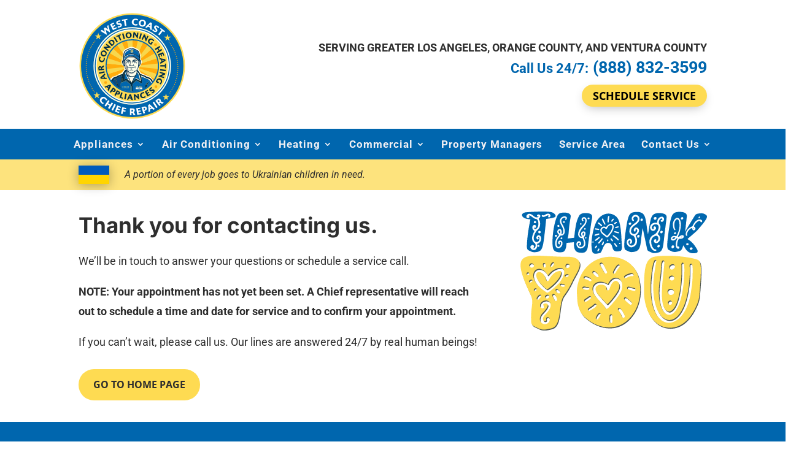

--- FILE ---
content_type: image/svg+xml
request_url: https://p7u2b8q4.delivery.rocketcdn.me/wp-content/uploads/2025/02/WestCoastChief-NewLogo-Website_.svg
body_size: 111251
content:
<?xml version="1.0" encoding="UTF-8"?> <svg xmlns="http://www.w3.org/2000/svg" xmlns:xlink="http://www.w3.org/1999/xlink" id="character" viewBox="0 0 400 400"><defs><style>.cls-1,.cls-2,.cls-3,.cls-4,.cls-5,.cls-6,.cls-7,.cls-8,.cls-9,.cls-10,.cls-11,.cls-12,.cls-13,.cls-14,.cls-15,.cls-16,.cls-17,.cls-18,.cls-19,.cls-20,.cls-21,.cls-22,.cls-23,.cls-24,.cls-25,.cls-26,.cls-27,.cls-28,.cls-29,.cls-30,.cls-31,.cls-32,.cls-33,.cls-34,.cls-35,.cls-36,.cls-37,.cls-38,.cls-39,.cls-40,.cls-41,.cls-42,.cls-43,.cls-44,.cls-45,.cls-46,.cls-47,.cls-48,.cls-49,.cls-50,.cls-51,.cls-52,.cls-53,.cls-54,.cls-55,.cls-56,.cls-57,.cls-58,.cls-59,.cls-60,.cls-61,.cls-62,.cls-63,.cls-64,.cls-65,.cls-66,.cls-67,.cls-68,.cls-69,.cls-70,.cls-71,.cls-72,.cls-73,.cls-74,.cls-75,.cls-76,.cls-77,.cls-78,.cls-79{fill:none;}.cls-2,.cls-8,.cls-14,.cls-18,.cls-26,.cls-28,.cls-30,.cls-31,.cls-32,.cls-33,.cls-34,.cls-35,.cls-36,.cls-40,.cls-47,.cls-49,.cls-50,.cls-51,.cls-52,.cls-53,.cls-61,.cls-62,.cls-63,.cls-66,.cls-67,.cls-71,.cls-74,.cls-77,.cls-79{stroke-width:.46px;}.cls-2,.cls-56{stroke:#555e66;}.cls-3,.cls-4,.cls-6,.cls-9,.cls-11,.cls-13,.cls-15,.cls-16,.cls-19,.cls-21,.cls-37,.cls-39,.cls-41,.cls-42,.cls-44,.cls-46,.cls-48,.cls-55,.cls-56,.cls-58,.cls-60,.cls-64,.cls-65,.cls-68,.cls-69,.cls-72,.cls-73,.cls-75,.cls-78{stroke-width:.01px;}.cls-3,.cls-74{stroke:#e2e6e6;}.cls-4,.cls-40{stroke:#69737b;}.cls-5{stroke-width:.02px;}.cls-5,.cls-7,.cls-10,.cls-12,.cls-17,.cls-80,.cls-81,.cls-20,.cls-22,.cls-23,.cls-24,.cls-25,.cls-82,.cls-27,.cls-29,.cls-83,.cls-38,.cls-43,.cls-45,.cls-54,.cls-84,.cls-57,.cls-59,.cls-70,.cls-85,.cls-76{stroke-miterlimit:10;}.cls-5,.cls-70{stroke:#9fa2a3;}.cls-6,.cls-50{stroke:#263441;}.cls-86{fill:#babbbb;}.cls-7,.cls-80,.cls-83,.cls-76{stroke:#fedb52;}.cls-7,.cls-25{stroke-width:4.18px;}.cls-8,.cls-42{stroke:#d2d5d4;}.cls-9,.cls-51{stroke:#bbc1c4;}.cls-10{stroke-dasharray:.5 7.02 .5 7.02;}.cls-10,.cls-12,.cls-17,.cls-29,.cls-38,.cls-57{stroke:#ffac0d;stroke-linecap:round;}.cls-10,.cls-38,.cls-57{stroke-width:2.92px;}.cls-11,.cls-66{stroke:#d4d5d2;}.cls-12,.cls-17,.cls-29{stroke-width:.09px;}.cls-87{fill:#ffac0d;}.cls-13,.cls-30{stroke:#cbccca;}.cls-14,.cls-58{stroke:#8d9397;}.cls-15,.cls-47{stroke:#747b81;}.cls-88{fill:#edeee8;}.cls-16,.cls-53{stroke:#ced0d1;}.cls-17{stroke-dasharray:.02 .22 .02 .22 .02 .22;}.cls-80{stroke-width:.18px;}.cls-80,.cls-83,.cls-89{fill:#0066ae;}.cls-18,.cls-48{stroke:#dbdddd;}.cls-81{stroke-width:.15px;}.cls-81,.cls-90,.cls-85{fill:#f7d74d;}.cls-81,.cls-85{stroke:#fcfcfc;}.cls-19,.cls-52{stroke:#59626a;}.cls-91{fill:#9fa2a3;}.cls-20,.cls-22,.cls-23,.cls-24,.cls-25,.cls-27,.cls-43,.cls-45,.cls-54,.cls-59{stroke:#0066ae;}.cls-20,.cls-76{stroke-width:.13px;}.cls-21,.cls-62{stroke:#eceeec;}.cls-22{stroke-width:.2px;}.cls-23{stroke-width:.24px;}.cls-24{stroke-width:.24px;}.cls-92,.cls-82,.cls-84{fill:#fcfcf1;}.cls-93{fill:#fdfefd;}.cls-26,.cls-72{stroke:#90989d;}.cls-82{stroke-width:.2px;}.cls-82,.cls-84{stroke:#002d49;}.cls-27{stroke-width:3.5px;}.cls-94{fill:#0a4a7f;}.cls-95{fill:#fefeea;}.cls-28,.cls-68{stroke:#7c8489;}.cls-96{fill:#002d49;}.cls-97{fill:#c3c4be;}.cls-29{stroke-dasharray:.02 .22 .02 .22;}.cls-31,.cls-69{stroke:#babbbb;}.cls-98{fill:#d7d1bc;}.cls-32,.cls-60{stroke:#323e4b;}.cls-33,.cls-65{stroke:#6a737c;}.cls-99{fill:#7a838a;}.cls-34,.cls-75{stroke:#676e76;}.cls-35,.cls-64{stroke:#9fa6ab;}.cls-36,.cls-78{stroke:#889098;}.cls-37,.cls-67{stroke:#434e5a;}.cls-83{stroke-width:5.75px;}.cls-100{clip-path:url(#clippath-1);}.cls-101{fill:#fcfefe;}.cls-39,.cls-61{stroke:#0f1d2d;}.cls-41,.cls-71{stroke:#848c94;}.cls-102{fill:#fff;}.cls-43{stroke-width:0px;}.cls-44,.cls-77{stroke:#a1a8ac;}.cls-45{stroke-width:0px;}.cls-46,.cls-79{stroke:#636a72;}.cls-103{fill:#c8cdce;}.cls-49,.cls-73{stroke:#36424f;}.cls-54{stroke-width:.11px;}.cls-84{stroke-width:0px;}.cls-55,.cls-63{stroke:#b4b8b9;}.cls-57{stroke-dasharray:.5 7.02 .5 7.02 .5 7.02;}.cls-59{stroke-width:0px;}.cls-104{fill:#f1f1dd;}.cls-105{fill:#dcddd9;}.cls-70{stroke-width:.55px;}.cls-85{stroke-width:0px;}.cls-106{fill:#fedb52;}.cls-107{clip-path:url(#clippath);}</style><clipPath id="clippath"><circle class="cls-1" cx="199.93" cy="198.13" r="97.57" transform="translate(-81.54 199.4) rotate(-45)"></circle></clipPath><clipPath id="clippath-1"><circle class="cls-1" cx="198.78" cy="145.56" r="3.03"></circle></clipPath></defs><circle class="cls-83" cx="200" cy="200" r="193.54"></circle><path class="cls-38" d="M337.27,111.7c.05.06.1.13.15.19"></path><path class="cls-10" d="M341.56,117.56c2.02,2.88,4.14,6.11,6.27,9.67"></path><path class="cls-57" d="M349.61,130.26c7.2,12.62,14.31,29.04,17.96,48.93,10.59,57.63-15.32,103.5-25.38,119.03"></path><path class="cls-38" d="M340.25,301.15c-.05.07-.09.13-.13.2"></path><path class="cls-38" d="M61.14,107.33c-.05.06-.1.13-.15.19"></path><path class="cls-10" d="M56.85,113.19c-2.02,2.88-4.13,6.11-6.27,9.67"></path><path class="cls-57" d="M48.8,125.89c-7.2,12.62-14.31,29.04-17.96,48.93-10.59,57.63,15.32,103.5,25.38,119.03"></path><path class="cls-38" d="M58.16,296.78c.05.07.09.13.13.2"></path><circle class="cls-95" cx="200" cy="200" r="144.48" transform="translate(-82.84 200) rotate(-45)"></circle><circle class="cls-27" cx="200" cy="200" r="138.07"></circle><circle class="cls-106" cx="200" cy="200" r="132.16"></circle><polygon class="cls-7" points="73.43 83.61 74.92 88.2 79.75 88.2 75.85 91.04 77.34 95.63 73.43 92.79 69.53 95.63 71.02 91.04 67.12 88.2 71.94 88.2 73.43 83.61"></polygon><polygon class="cls-7" points="331.17 88.57 332.66 93.16 337.49 93.16 333.59 96 335.08 100.59 331.17 97.75 327.27 100.59 328.76 96 324.86 93.16 329.68 93.16 331.17 88.57"></polygon><polygon class="cls-7" points="68.22 303.18 69.71 307.76 74.53 307.76 70.63 310.6 72.12 315.19 68.22 312.35 64.31 315.19 65.81 310.6 61.9 307.76 66.73 307.76 68.22 303.18"></polygon><polygon class="cls-7" points="325.66 309.79 327.15 314.38 331.98 314.38 328.07 317.21 329.56 321.8 325.66 318.97 321.76 321.8 323.25 317.21 319.35 314.38 324.17 314.38 325.66 309.79"></polygon><path class="cls-90" d="M296.73,191.01c.34,3.32.52,6.69.52,10.1s-.18,6.78-.52,10.1h0l-96.07-10.1,96.07-10.1h0Z"></path><path class="cls-87" d="M296.73,191.01h0l-96.07,10.1,91.87-29.85h.03c2.05,6.32,3.47,12.93,4.17,19.76Z"></path><path class="cls-87" d="M296.72,211.2h0c-.71,6.83-2.12,13.44-4.17,19.76h-.03s-91.87-29.86-91.87-29.86l96.07,10.1Z"></path><path class="cls-90" d="M292.55,171.24h-.03s-91.87,29.86-91.87,29.86l83.66-48.3.03-.02c3.35,5.8,6.12,11.98,8.22,18.46Z"></path><path class="cls-90" d="M292.52,230.96h.03c-2.1,6.49-4.86,12.67-8.22,18.47l-.03-.02-83.66-48.3,91.87,29.85Z"></path><path class="cls-87" d="M284.34,152.79l-.03.02-83.66,48.3,71.79-64.64h.02c4.5,4.99,8.49,10.46,11.88,16.32Z"></path><path class="cls-87" d="M284.31,249.41l.03.02c-3.39,5.86-7.37,11.34-11.88,16.34h-.02s-71.79-64.65-71.79-64.65l83.66,48.3Z"></path><path class="cls-90" d="M272.45,136.45h-.02s-71.79,64.65-71.79,64.65l56.78-78.15.02-.02c5.47,3.98,10.5,8.51,15.01,13.52Z"></path><path class="cls-90" d="M272.44,265.74h.02c-4.51,5.02-9.54,9.56-15.01,13.53l-.02-.02-56.78-78.15,71.79,64.64Z"></path><path class="cls-87" d="M257.45,122.93l-.02.02-56.78,78.15,39.29-88.25v-.03c6.22,2.76,12.08,6.16,17.51,10.11Z"></path><path class="cls-87" d="M257.43,279.26l.02.02c-5.43,3.95-11.29,7.35-17.49,10.11v-.03s-39.3-88.25-39.3-88.25l56.78,78.15Z"></path><path class="cls-90" d="M239.95,112.82v.03s-39.3,88.25-39.3,88.25l20.08-94.49v-.02c6.69,1.41,13.12,3.51,19.22,6.23Z"></path><path class="cls-90" d="M239.94,289.36v.03c-6.08,2.72-12.51,4.82-19.2,6.23v-.02s-20.09-94.49-20.09-94.49l39.29,88.25Z"></path><path class="cls-87" d="M220.74,106.59v.02s-20.09,94.49-20.09,94.49v-96.6c6.89,0,13.61.72,20.09,2.09Z"></path><path class="cls-87" d="M220.73,295.6v.02c-6.47,1.37-13.19,2.09-20.08,2.09v-96.6l20.08,94.49Z"></path><path class="cls-90" d="M200.65,201.1v96.6c-6.89,0-13.61-.72-20.09-2.09v-.02s20.09-94.49,20.09-94.49Z"></path><path class="cls-90" d="M200.65,104.5v96.6l-20.09-94.49v-.02c6.47-1.37,13.19-2.09,20.09-2.09Z"></path><path class="cls-87" d="M180.56,106.61l20.09,94.49-39.29-88.25v-.03c6.08-2.72,12.51-4.82,19.2-6.23v.02Z"></path><path class="cls-90" d="M161.36,112.86l39.29,88.25-56.78-78.15-.02-.02c5.43-3.95,11.29-7.35,17.49-10.11v.03Z"></path><path class="cls-87" d="M143.87,122.95l56.78,78.15-71.79-64.64h-.02c4.51-5.02,9.54-9.56,15.01-13.53l.02.02Z"></path><path class="cls-87" d="M200.65,201.1l-20.09,94.49v.02c-6.69-1.41-13.12-3.51-19.22-6.23v-.03s39.31-88.25,39.31-88.25Z"></path><path class="cls-90" d="M200.65,201.1l-39.29,88.25v.03c-6.22-2.76-12.08-6.16-17.51-10.11l.02-.02,56.78-78.15Z"></path><path class="cls-87" d="M200.65,201.1l-56.78,78.15-.02.02c-5.47-3.97-10.5-8.51-15.01-13.52h.02s71.79-64.65,71.79-64.65Z"></path><path class="cls-90" d="M200.65,201.1l-71.79,64.64h-.02c-4.51-4.99-8.5-10.46-11.88-16.32l.03-.02,83.66-48.3Z"></path><path class="cls-87" d="M200.65,201.1l-83.66,48.3-.03.02c-3.35-5.8-6.12-11.98-8.22-18.46h.03s91.88-29.86,91.88-29.86Z"></path><path class="cls-90" d="M200.65,201.1l-91.88,29.85h-.03c-2.05-6.32-3.47-12.93-4.17-19.76h0l96.07-10.1Z"></path><path class="cls-87" d="M200.65,201.1l-96.07,10.1h0c-.34-3.32-.52-6.69-.52-10.1s.18-6.78.52-10.1h0l96.07,10.1Z"></path><path class="cls-90" d="M200.65,201.1l-96.07-10.1h0c.71-6.83,2.12-13.44,4.17-19.76h.03s91.88,29.86,91.88,29.86Z"></path><path class="cls-87" d="M200.65,201.1l-91.88-29.85h-.03c2.1-6.49,4.86-12.67,8.22-18.47l.03.02,83.66,48.3Z"></path><path class="cls-90" d="M200.65,201.1l-83.66-48.3-.03-.02c3.39-5.86,7.38-11.34,11.88-16.34h.02s71.79,64.65,71.79,64.65Z"></path><path class="cls-102" d="M101.61,328.72c-.28-1.26-.73-3.68-2.94-5.71-3.19-2.93-7.72-2.74-10.94.77-3.41,3.71-2.72,8.22.45,11.13,2.08,1.91,4.43,2.73,6.16,2.98l.26.24-3.86,4.2c-1.37-.44-3.8-1.86-5.98-3.86-5.84-5.36-7.14-13.54-1.99-19.14,5.22-5.68,13.57-5.14,19.18,0,3.45,3.17,4.5,5.99,5.06,7.67l-5.41,1.73Z"></path><path class="cls-102" d="M115.44,348.31l-7.9-5.29-5.65,8.43-5.12-3.43,13.73-20.49,5.12,3.43-5.53,8.25,7.9,5.29,5.53-8.25,5.12,3.43-13.73,20.49-5.12-3.43,5.65-8.43Z"></path><path class="cls-102" d="M133.53,341.98l5.51,2.77-11.07,22.05-5.51-2.77,11.07-22.05Z"></path><path class="cls-102" d="M152.34,371.67l-1.59,4.3-15.3-5.65,8.54-23.14,14.01,5.18-1.59,4.3-8.23-3.04-1.84,4.99,8.06,2.98-1.59,4.3-8.06-2.98-1.94,5.25,9.52,3.52Z"></path><path class="cls-102" d="M157.78,377.9l5.26-24.1,14.6,3.18-.98,4.48-8.57-1.87-1.13,5.2,8.4,1.83-.98,4.47-8.4-1.83-2.17,9.95-6.02-1.31Z"></path><path class="cls-102" d="M201.25,358.55c4.97,0,8.32,2.39,8.29,7.11-.03,3.88-2.92,6.03-3.62,6.7l6,10.85h-7.26s-4.24-8.45-4.24-8.45h-3.03s0,8.46,0,8.46h-6.17s-.02-24.66-.02-24.66h10.04ZM197.38,370.35h4.37c.46-.64,1.34-1.98,1.37-3.74,0-2.29-1.34-3.49-3.42-3.49-.99,0-1.87.14-2.32.25v6.98Z"></path><path class="cls-102" d="M233.92,375.29l.72,4.52-16.11,2.56-3.88-24.35,14.75-2.35.72,4.52-8.66,1.38.84,5.25,8.49-1.35.72,4.52-8.49,1.35.88,5.53,10.02-1.6Z"></path><path class="cls-102" d="M243.25,351.75c5.61-1.77,9.3.31,10.68,4.68,1.6,5.07-1.72,9.3-7.03,10.98-.64.2-1.24.39-1.8.5l2.62,8.3-5.85,1.85-7.47-23.51,8.84-2.79ZM243.78,363.7c.69-.15,1.3-.34,1.8-.5,1.98-.63,3.21-2.35,2.47-4.7-.65-2.05-2.24-2.77-4.46-2.06-.74.23-1.51.59-1.85.81l2.04,6.45Z"></path><path class="cls-102" d="M273.65,359.08l-7.92,3.84.54,6.59-5.32,2.58-1.67-26.6,5.55-2.69,19.74,17.83-5.99,2.91-4.91-4.47ZM265.27,358.18l4.85-2.35-5.48-5.25.64,7.6Z"></path><path class="cls-102" d="M275.94,336.55l5.19-3.33,13.32,20.75-5.19,3.33-13.32-20.75Z"></path><path class="cls-102" d="M293.68,323.95c3.88-3.1,7.99-3.32,10.91.39,2.39,3.05,1.48,6.53,1.34,7.5l11.45,4.74-5.67,4.53-8.58-3.97-2.37,1.89,5.28,6.61-4.82,3.85-15.39-19.27,7.85-6.27ZM298.02,335.59l3.41-2.73c-.04-.78-.19-2.38-1.26-3.78-1.43-1.79-3.22-1.89-4.85-.59-.77.62-1.37,1.28-1.66,1.64l4.35,5.45Z"></path><circle class="cls-87" cx="286.47" cy="120.75" r="5.33"></circle><circle class="cls-87" cx="288.22" cy="277.54" r="5.33"></circle><circle class="cls-87" cx="100.79" cy="261.9" r="5.33"></circle><path class="cls-96" d="M110.42,284.46l-5.12-5.45-5.21,2.1-3.44-3.66,21.14-8.07,3.58,3.82-9.47,20.5-3.87-4.12,2.38-5.11ZM109.04,277.44l3.13,3.34,2.87-5.77-6,2.43Z"></path><path class="cls-96" d="M134.96,284.86c4.01,2.98,4.41,6.55,2.09,9.67-2.69,3.63-7.25,3.44-11.04.62-.46-.34-.89-.66-1.24-.99l-4.41,5.93-4.18-3.1,12.46-16.82,6.31,4.69ZM126.99,291.16c.44.4.88.73,1.24.99,1.42,1.05,3.21,1.04,4.46-.64,1.09-1.46.79-2.92-.8-4.09-.53-.39-1.16-.75-1.48-.87l-3.42,4.61Z"></path><path class="cls-96" d="M150.1,294.14c4.44,2.3,5.4,5.76,3.61,9.21-2.08,4.01-6.61,4.56-10.8,2.39-.5-.26-.98-.51-1.38-.78l-3.4,6.56-4.62-2.39,9.6-18.6,6.98,3.62ZM143.26,301.64c.5.33.98.58,1.38.78,1.57.81,3.34.52,4.3-1.34.84-1.62.31-3.01-1.44-3.91-.58-.3-1.26-.55-1.6-.62l-2.64,5.1Z"></path><path class="cls-96" d="M164.26,322.21l-11.81-4,6.72-19.83,4.96,1.68-5.47,16.14,6.85,2.32-1.25,3.68Z"></path><path class="cls-96" d="M174.35,303.05l5.12,1.08-4.34,20.48-5.12-1.09,4.34-20.48Z"></path><path class="cls-96" d="M195.05,321.63l-7.46-.47-2.36,5.1-5.01-.31,9.88-20.36,5.22.33,7.14,21.42-5.64-.35-1.76-5.35ZM189.23,317.46l4.57.29-1.86-6.17-2.71,5.88Z"></path><path class="cls-96" d="M223.49,303.68l2.88,20.89-1.84.25-13.72-11.69,1.82,13.18-4.53.63-2.86-20.74,4.98-.69,10.16,9.08-1.42-10.28,4.53-.63Z"></path><path class="cls-96" d="M244.18,302.79c-1.05-.3-3.05-.94-5.45-.11-3.48,1.2-5.16,4.66-3.85,8.48,1.39,4.04,5.04,5.35,8.49,4.16,2.26-.78,3.83-2.21,4.71-3.4l.28-.1,1.58,4.58c-.88.84-2.92,2.08-5.29,2.9-6.36,2.19-12.99-.14-15.09-6.24-2.14-6.19,1.64-12.21,7.75-14.32,3.76-1.3,6.29-.94,7.77-.69l-.9,4.74Z"></path><path class="cls-96" d="M266.97,303.7l1.88,3.4-12.12,6.69-10.11-18.33,11.1-6.12,1.88,3.4-6.52,3.6,2.18,3.95,6.39-3.52,1.88,3.4-6.39,3.52,2.3,4.16,7.54-4.16Z"></path><path class="cls-96" d="M274.4,283.28c-1.67.2-3.7.95-5.14,2.07-1.58,1.23-2.04,2.5-1.3,3.44.81,1.04,2.53.38,4.31-.25,3.74-1.33,7.24-2.04,9.69,1.1,2.61,3.35,1.34,7.37-2.69,10.47-2.21,1.69-4.41,2.56-6.39,2.89l-1.03-4.24c1.1-.14,3.56-.69,5.4-2.12,1.65-1.29,2.03-2.45,1.42-3.23-.83-1.06-2.23-.72-5.1.26-3.14,1.08-6.67,1.75-9.08-1.34-2.41-3.09-1.47-7.19,2.49-10.28,2.26-1.76,4.31-2.64,6.34-3.16l1.07,4.4Z"></path><path class="cls-102" d="M110.76,47.72l6.88,26.25-1.22.9-15.47-9.58,4.69,17.57-1.22.9-23.09-14.24,5.52-4.09,11.03,7.26-3.62-12.75,4.61-3.42,10.85,7-3.71-12.29,4.75-3.52Z"></path><path class="cls-102" d="M140.78,55.5l2.04,4.1-14.61,7.25-10.97-22.08,13.38-6.64,2.04,4.1-7.86,3.9,2.37,4.76,7.7-3.82,2.04,4.1-7.7,3.82,2.49,5.02,9.09-4.51Z"></path><path class="cls-102" d="M155.19,35.63c-1.92-.45-4.48-.43-6.52.23-2.24.73-3.26,1.95-2.82,3.29.48,1.47,2.65,1.43,4.88,1.45,4.68.03,8.84.64,10.29,5.1,1.55,4.76-1.47,8.7-7.17,10.52-3.13.98-5.91,1.07-8.24.64l.56-5.11c1.28.29,4.22.67,6.83-.19,2.35-.76,3.23-1.9,2.87-3.01-.49-1.51-2.18-1.7-5.76-1.76-3.91-.06-8.09-.74-9.52-5.12-1.43-4.39,1.25-8.56,6.88-10.39,3.22-1.05,5.83-1.19,8.28-.95l-.57,5.3Z"></path><path class="cls-102" d="M182.2,28.93l-7.02,1.15,3.25,19.82-6.08,1-3.25-19.82-6.99,1.15-.74-4.52,20.09-3.29.74,4.52Z"></path><path class="cls-102" d="M218.78,31.3c-1.01-.8-2.89-2.4-5.88-2.58-4.33-.26-7.72,2.75-8.01,7.49-.3,5.03,3.07,8.09,7.37,8.35,2.81.17,5.16-.68,6.66-1.57l.35.02-.35,5.7c-1.34.52-4.12.95-7.07.77-7.91-.48-14.07-6.01-13.61-13.6.47-7.7,7.29-12.55,14.89-12.09,4.68.28,7.27,1.82,8.76,2.75l-3.11,4.75Z"></path><path class="cls-102" d="M240.67,28.19c7.26,1.75,11.96,7.81,10.06,15.66-1.88,7.81-9.15,11.02-16.1,9.34-6.95-1.68-11.91-7.84-10.03-15.65,1.89-7.84,9.01-11.05,16.06-9.35ZM235.75,48.6c3.63.88,7.24-1.01,8.52-6.32,1.28-5.31-1.07-8.63-4.7-9.5-3.66-.88-7.2,1.02-8.48,6.32-1.28,5.31,1,8.61,4.67,9.5Z"></path><path class="cls-102" d="M266.44,57.17l-8.08-3.49-4.64,4.71-5.43-2.35,19.06-18.62,5.66,2.45-.63,26.59-6.11-2.64.18-6.64ZM261.65,50.22l4.95,2.14.4-7.58-5.35,5.44Z"></path><path class="cls-102" d="M296.44,59.42c-.92-1.75-2.6-3.67-4.44-4.78-2.02-1.22-3.6-1.19-4.33.02-.8,1.33.65,2.95,2.1,4.64,3.04,3.56,5.3,7.11,2.87,11.12-2.59,4.28-7.54,4.58-12.65,1.46-2.79-1.72-4.68-3.77-5.87-5.81l4.23-2.92c.62,1.16,2.26,3.62,4.61,5.05,2.11,1.28,3.56,1.2,4.16.21.82-1.36-.14-2.76-2.44-5.5-2.51-3-4.74-6.6-2.35-10.56,2.39-3.95,7.29-4.65,12.36-1.59,2.9,1.75,4.72,3.63,6.14,5.64l-4.38,3.03Z"></path><path class="cls-102" d="M319.25,74.48l-5.64-4.34-12.25,15.91-4.88-3.76,12.25-15.91-5.61-4.32,2.79-3.63,16.13,12.42-2.79,3.63Z"></path><path class="cls-25" d="M106.13,226.64c11.67,42.46,50.54,71.99,94.27,71.82,42.95-.17,81.07-28.96,93.12-70.49"></path><path class="cls-96" d="M95.3,236.85l2.67,6.98,5.61.03,1.8,4.69-22.62-.53-1.87-4.89,16.53-15.39,2.02,5.28-4.14,3.83ZM93.93,243.88l-1.64-4.27-4.84,4.25,6.48.02Z"></path><path class="cls-96" d="M76.86,229.48l-1.09-5.12,20.47-4.38,1.09,5.12-20.47,4.38Z"></path><path class="cls-96" d="M73.72,208.14c-.29-4.21,1.55-7.18,5.55-7.42,3.28-.19,5.27,2.13,5.88,2.69l8.85-5.7.42,6.15-6.92,4.07.17,2.57,7.16-.49.35,5.22-20.89,1.42-.58-8.5ZM83.94,210.74l-.25-3.7c-.56-.35-1.75-1.02-3.24-.95-1.94.13-2.88,1.33-2.76,3.09.06.84.23,1.57.34,1.96l5.91-.4Z"></path><path class="cls-96" d="M83.19,168.36c-.8.75-2.37,2.13-2.89,4.62-.75,3.6,1.36,6.82,5.32,7.64,4.19.87,7.17-1.59,7.92-5.17.49-2.34.06-4.42-.51-5.79l.06-.29,4.74.99c.27,1.19.3,3.57-.22,6.03-1.37,6.59-6.77,11.09-13.09,9.77-6.41-1.33-9.65-7.66-8.34-13.98.81-3.89,2.41-5.88,3.39-7.03l3.61,3.19Z"></path><path class="cls-96" d="M83.89,149.16c2.57-5.79,8.35-8.79,14.61-6.01,6.23,2.77,7.8,9.32,5.34,14.87-2.46,5.55-8.37,8.75-14.6,5.98-6.26-2.78-7.85-9.21-5.35-14.84ZM100.18,156.4c1.29-2.9.27-6.2-3.97-8.08-4.24-1.88-7.37-.43-8.66,2.47-1.3,2.92-.25,6.17,3.98,8.05,4.24,1.88,7.35.48,8.64-2.44Z"></path><path class="cls-96" d="M104.16,117.51l16.88,12.63-1.11,1.48-17.96,1.54,10.66,7.97-2.74,3.66-16.76-12.54,3.01-4.02,13.6-.85-8.31-6.22,2.74-3.66Z"></path><path class="cls-96" d="M115.88,106.11c5.15-4.47,10.94-5.33,15.54-.02,4.06,4.68,3.31,11.39-1.71,15.74l-5.9,5.12-13.72-15.81,5.78-5.02ZM125.04,120.41c.4-.23,1.08-.62,1.99-1.41,3.07-2.67,3.06-6.06.39-9.13-2.55-2.94-5.65-3.73-9.02-.81-.68.59-1.39,1.41-1.67,1.77l8.31,9.58Z"></path><path class="cls-96" d="M130.77,94.71l4.44-2.77,11.06,17.77-4.44,2.77-11.06-17.77Z"></path><path class="cls-96" d="M157.82,85.24l-5.52,2.45,6.92,15.58-4.78,2.13-6.92-15.58-5.49,2.44-1.58-3.55,15.8-7.02,1.58,3.55Z"></path><path class="cls-96" d="M162.14,79.98l5.03-1.45,5.78,20.12-5.03,1.45-5.78-20.12Z"></path><path class="cls-96" d="M185.33,74.68c6.3-.72,11.81,2.75,12.59,9.55.77,6.77-4.08,11.45-10.11,12.14-6.03.69-11.79-2.78-12.56-9.55-.78-6.8,3.96-11.44,10.08-12.14ZM187.35,92.39c3.15-.36,5.48-2.91,4.95-7.52-.53-4.61-3.37-6.57-6.52-6.21-3.18.36-5.45,2.91-4.92,7.51.53,4.61,3.31,6.58,6.49,6.21Z"></path><path class="cls-96" d="M222.91,76.12l-2.35,20.95-1.84-.21-10.42-14.71-1.49,13.23-4.55-.51,2.34-20.81,4.99.56,7.61,11.3,1.16-10.31,4.55.51Z"></path><path class="cls-96" d="M230.76,78.17l5.04,1.4-5.6,20.17-5.04-1.4,5.6-20.17Z"></path><path class="cls-96" d="M260.34,89.52l-8.76,19.18-1.69-.77-5.31-17.23-5.53,12.1-4.16-1.9,8.7-19.04,4.57,2.09,3.71,13.11,4.31-9.44,4.16,1.9Z"></path><path class="cls-96" d="M277.55,108.26c-.34-1.04-.96-3.07-3.14-4.7-2.9-2.17-6.76-1.69-9.18,1.54-2.47,3.31-1.68,7.19,1.32,9.42.72.54,1.26.87,1.81,1.13l4.44-5.94,4.19,3.13-6.34,8.48c-2.18-.73-4.24-1.72-6.54-3.43-5.27-3.94-7.36-10.88-3.44-16.13,3.98-5.32,11-5.48,16.18-1.61,3.23,2.42,4.43,4.66,5.1,6.16l-4.4,1.94Z"></path><path class="cls-96" d="M298.17,143.34l-4.3-6.84-7.29,4.58-2.78-4.43,17.73-11.14,2.78,4.43-7.14,4.49,4.3,6.84,7.14-4.49,2.78,4.43-17.73,11.14-2.78-4.43,7.29-4.58Z"></path><path class="cls-96" d="M303.99,167.86l-3.63,1.4-5-12.91,19.52-7.55,4.58,11.83-3.63,1.4-2.69-6.95-4.21,1.63,2.63,6.81-3.63,1.4-2.63-6.81-4.43,1.72,3.11,8.03Z"></path><path class="cls-96" d="M308.86,184.01l-1.34-7.36-5.51-1.07-.9-4.94,22.13,4.71.93,5.15-19.09,12.07-1.01-5.56,4.78-2.99ZM311.51,177.36l.82,4.5,5.54-3.29-6.36-1.22Z"></path><path class="cls-96" d="M321.92,208.52l-.03-6.04-17.05.1-.03-5.23,17.05-.1-.03-6.01,3.89-.02.1,17.29-3.89.02Z"></path><path class="cls-96" d="M325,214.59l-.69,5.19-20.75-2.77.69-5.19,20.75,2.77Z"></path><path class="cls-96" d="M317.82,245.44l-20.19-6.06.53-1.78,16.34-7.62-12.75-3.82,1.31-4.38,20.05,6.01-1.44,4.81-12.47,5.47,9.94,2.98-1.31,4.38Z"></path><path class="cls-96" d="M301.59,265.06c.98-.48,2.91-1.36,4.23-3.75,1.75-3.17.76-6.93-2.77-8.88-3.61-2-7.35-.68-9.16,2.59-.43.78-.69,1.36-.87,1.94l6.49,3.59-2.53,4.58-9.26-5.13c.43-2.26,1.12-4.44,2.51-6.95,3.19-5.76,9.78-8.77,15.51-5.6,5.81,3.22,6.92,10.16,3.79,15.81-1.96,3.53-4.01,5.03-5.41,5.89l-2.52-4.09Z"></path><g class="cls-107"><polygon class="cls-89" points="132.09 281.21 156.6 305.41 141.1 311.54 132.09 281.21"></polygon><polygon class="cls-89" points="263.82 281.73 241.49 307.11 256.92 312.71 263.82 281.73"></polygon><rect class="cls-89" x="263.27" y="283" width=".41" height=".99" transform="translate(277.63 -103.27) rotate(45)"></rect><rect class="cls-89" x="261.68" y="282.56" width=".41" height="3.22" transform="translate(226.88 -100.68) rotate(37.47)"></rect><path class="cls-92" d="M235.58,183.08c-.04.46-.08.92-.12,1.38-.05.58-.06,1.18-.07,1.78-.15.93-.36,1.9-.63,2.91-.24.89-.62,1.88-1.12,2.97-.86,1.87-1.84,4.5-3.1,6.33-1.1,1.58-2.51,2.65-4.25,3.19-.08.02-.13.08-.14.16-.32,1.72-.53,2.82-.63,3.34-.18.39-.29.79-.36,1.26.02-.16.05-.33.07-.49-.06.44-.14.89-.22,1.33-.14.45-.28.9-.46,1.32-.98,2.46-2.27,4.76-3.86,6.9-.11.15-.24.45-.4.89-.03.08-.01.15.05.21.18.15.35.35.54.56-.68,6.35.87,12.65-1.6,18.71-.6,1.49-1.16,3-1.69,4.51-.75,1.68-1.51,3.36-2.29,5.02-.07.16-.15.3-.23.45-1.39,1.28-2.95,2.35-4.64,3.09-.02.01-.05.02-.07.02-.01-.02-.04-.02-.1,0-.89.36-1.8.68-2.73.97-.72.17-1.44.35-2.17.5-.81.17-1.63.31-2.44.47-.69.07-1.38.12-2.06.18-1.44.12-2.85.27-4.28.26-.83-.08-1.67-.09-2.5-.12-.14-.01-.27-.02-.4-.04-1.17-.2-2.35-.41-3.51-.66-.09-.02-.18-.05-.27-.08-.11-.09-.24-.17-.39-.22-.59-.18-1.2-.31-1.8-.47-.52-.18-.91-.32-1.14-.41-.02,0-.04-.02-.05-.02-.03-.01-.06-.02-.08-.03-.01,0-.03-.01-.04-.01-.56-.24-1.05-.5-1.45-.78-.18-.14-.25-.14-.2-.01-1.28-.59-2.6-1.06-3.79-1.84-.58-.38-1.06-.81-1.49-1.26-.05-.08-.09-.17-.13-.24-.07-.12-.13-.23-.19-.34-.02-.08-.05-.15-.11-.22-.02-.02-.04-.05-.05-.08-.24-.44-.45-.82-.62-1.12-.49-.85-.8-1.43-.96-1.73-.84-1.68-1.56-3.29-2.17-4.83-.06-.22-.13-.44-.2-.66-.04-.16-.11-.29-.2-.39-.07-.19-.15-.39-.21-.58-.69-3.48-.94-7.04-.7-10.74.02-.4.05-.82.08-1.23.1-.23.17-.4.18-.52.08-.47.07-.95-.04-1.47,0-.01-.01-.02-.02-.02.07-1.23.09-2.46.02-3.68.02,0,.04-.02.07-.02.09-.02.2-.14.34-.35.33-.49.03-1.69-.15-2.07-.17-.35-.47-.84-.89-1.47-.55-1.61-1.56-3-2.38-4.44-.13-.37-.25-.74-.36-1.12.02-.36,0-.71-.12-1.07-.08-.24-.18-.48-.28-.71-.13-.68-.25-1.32-.35-1.9-.02-.18-.05-.36-.1-.53-.13-.75-.25-1.44-.34-2.03-.02-.09-.07-.13-.17-.12-.14.02-.24.03-.3.03-.11,0-.21-.02-.31-.06-1.36-.54-2.36-1.13-2.98-1.78-.19-.2-.59-.71-1.19-1.56-.33-.47-.66-1.03-1-1.67-1.18-2.29-1.81-3.39-2.51-5.4-.22-.65-.4-1.18-.54-1.64-.02-.1-.04-.21-.05-.31-.03-.12-.08-.22-.14-.31-.03-.1-.07-.21-.09-.3-.53-1.86-.75-3.7-.66-5.5.12-2.49,1.24-5.28,3.67-6.28.01,0,.37-.14,1.09-.39.07-.03.12-.1.12-.18,0-.02,0-.04-.01-.07-.61-1.5-.96-3.08-1.06-4.76-.08-1.55.48-2.94.52-4.56.07-3,.24-5.98.52-8.94.17-1.79.41-3.57.72-5.36.52-2.98,1.48-5.96,2.89-8.95.66-1.41,1.47-2.51,2.41-3.33.18-.11.37-.22.55-.36.55-.4,1.07-.84,1.6-1.28.08-.07.15-.14.22-.22.53-.39.93-.66,1.19-.81,1.01-.56,1.73-.98,2.14-1.25,1.38-.88,2.82-1.45,4.38-2.28.79-.43,1.54-.77,2.22-1.03,3.17-1.22,5.2-1.97,6.1-2.25,0,0,.9-.35,2.69-1.04.74-.29,1.48-.53,2.21-.74,2.69-.39,5.34-.33,7.94.07.87.29,1.74.62,2.66,1,.55.22,1.27.49,2.17.8,2.48.86,4.98,1.89,7.48,3.08,1.82.87,3.77,1.88,5.82,3.04,1.08.6,2.09,1.29,3.04,2.04.09.09.2.18.31.27.01.01.02.02.04.04.22.25.46.48.76.66t.01,0c.42.37.83.75,1.22,1.15,1.25,1.3,1.99,2.64,2.68,4.43.02.12.04.24.07.36.02.06.02.12.05.18.11.25.21.5.31.74,0,.01,0,.02.01.02.01.03.04.07.07.11.03.09.06.17.09.27,1.18,3.48,1.96,7.14,2.34,10.99.33,3.2.51,5.88.56,8.07.03,1.13.09,2.22.21,3.29.23,2.15.3,4.58-.74,6.58-.04.08-.01.18.07.22.01,0,.02.01.04.02,2.47.53,3.94,2.68,4.34,5.14.09.53.14,1,.18,1.43Z"></path><path class="cls-71" d="M225.37,149.39c-1.16-2.12-2.58-4.09-4.23-5.85"></path><path class="cls-71" d="M232.43,182.98c-.37-1.27-.93-2.49-1.62-3.62"></path><path class="cls-61" d="M172.46,162.87c1.68-1.64,3.58-2.99,5.7-4.04.69-.34,1.35-.67,1.98-.98" vector-effect="non-scaling-stroke"></path><path class="cls-71" d="M180.14,157.84c.95-.22,1.55-.38,1.82-.5,4.04-1.72,8.19-2.88,12.45-3.47,1.39-.19,2.74-.24,4.03-.15,1.86.13,3.83.52,5.54.87,3.37.7,6.6,1.83,9.68,3.41" vector-effect="non-scaling-stroke"></path><path class="cls-61" d="M213.67,158c.89.62,1.81,1.22,2.74,1.78.63.38,1.07.78,1.6,1.19.25.19.68.39,1.28.59.75.25,1.49.53,2.23.84" vector-effect="non-scaling-stroke"></path><path class="cls-71" d="M221.54,162.4c.48.94,1.01,1.69,1.58,2.25,1.02,1,1.8,1.74,2.28,2.6.16.3.27.47.33.53.06.06.09.04.08-.04,0-.02-.05-.33-.14-.92-.05-.32-.08-.61-.09-.89-.1-3.6-.51-7.16-1.21-10.68-.25-1.25-.42-2.04-.5-2.37-.55-2.23-1.43-4.4-2.89-6.12-1.53-1.81-3.66-2.85-6.33-4.32-1.15-.63-2.11-1.13-2.88-1.5-4.64-2.2-9.18-3.87-13.6-5.03-.52-.14-1.05-.15-1.57-.03-3.39.75-6.62,1.92-10.21,3.34-2.8,1.1-5.42,2.4-7.82,3.79-.77.45-1.74,1.09-2.91,1.92-2.03,1.45-3.45,3.35-4.28,5.7-.38,1.07-.66,2.07-.86,2.99-.75,3.56-1.18,7.07-1.3,10.52-.03.96-.22,2.11-.27,3.02-.01.27.04.29.17.04.3-.57.7-1.15,1.22-1.72.76-.83,1.56-1.64,2.42-2.43.05-.05.05-.12,0-.17-.02-.02-.05-.03-.08-.04-.06,0-.14,0-.23.03" vector-effect="non-scaling-stroke"></path><path class="cls-36" d="M221.54,162.4c.36.24.68.55.98.94.3.39.51.65.65.77.26.23.54.43.82.6.04.03.1.01.13-.04,0-.01.01-.03.01-.04.05-.64.06-1.13.03-1.48-.19-2.07-.38-3.68-.58-4.83-.37-2.14-.57-3.3-.6-3.5-.22-1.52-.49-2.67-.81-3.46-.53-1.32-1.2-2.44-2.02-3.36-1.16-1.31-3-2.5-4.56-3.33-.79-.42-2.07-1.08-3.84-1.99-1.36-.69-2.67-1.29-3.92-1.78-3.02-1.18-5.9-2.21-8.63-3.09-1.19-.38-2.5-.36-3.94.06-2.95.87-4.88,1.49-5.81,1.87-.6.25-1.67.66-3.2,1.23-1.86.69-4.05,1.7-6.55,3.01-.74.39-1.77,1.03-3.08,1.93-1.22.83-2.21,1.85-2.95,3.04-.49.79-1.06,1.81-1.35,2.75-.44,1.42-.77,2.96-.98,4.61-.06.5-.28,2.64-.66,6.44-.04.4-.03.78.01,1.15,0,.08.06.13.14.13.41.01.69-.07.83-.24.26-.31.53-.62.81-.92" vector-effect="non-scaling-stroke"></path><path class="cls-36" d="M213.67,158l.65.16s.08,0,.1-.03c.05-.06.02-.15-.1-.27-.05-.05-.11-.1-.17-.14-.77-.55-2.02-1.2-3.75-1.94-3.66-1.56-7.37-2.5-11.14-2.82-3.27-.27-6.46.06-9.56.93-1.68.47-3.64,1.12-5.89,1.95-.73.27-1.69.71-2.89,1.31-.4.2-.66.43-.78.69" vector-effect="non-scaling-stroke"></path><path class="cls-101" d="M169.75,170.43c-.62.9-1.41,1.87-1.4,2.98,0,1.01.31,2.72,1.23,3.28.9.55,1.96.27,2.69-.42,1.48-1.41,3.26-3.27,5.09-4.89,1.1-.97,1.82-1.6,2.18-1.89,1.5-1.24,3.24-2.41,5.21-3.49,1.13-.62,1.91-.88,3.47-1.49,1.11-.44,2-.75,2.68-.94,4.67-1.3,9.38-1.14,14.12.48,2.47.84,4.83,2.02,7.09,3.53,2.72,1.82,5.14,3.81,7.26,5.96,1.34,1.36,2.09,2.12,2.25,2.29.69.71,1.22,1.14,1.59,1.29.8.31,1.53.03,2.2-.83.58-.75,1.27-2.22.95-3.17-.1-.28-.23-.54-.42-.79-.66-.89-1.27-1.76-1.81-2.62-.5-.78-1.22-1.66-2.16-2.63-.86-.88-2.16-2.03-3.89-3.44-1.1-.89-2.38-1.72-3.84-2.49-2.18-1.15-3.98-2.02-5.4-2.61-1.95-.81-3.87-1.42-5.75-1.82-3.06-.66-6.17-.8-9.32-.42-1.42.17-2.92.48-4.51.94-3.88,1.11-7.42,2.65-10.63,4.61-2,1.22-3.67,2.52-5.03,3.91-1.37,1.4-2.65,2.97-3.84,4.7" vector-effect="non-scaling-stroke"></path><path class="cls-32" d="M179.7,171.21l-.81.94" vector-effect="non-scaling-stroke"></path><path class="cls-67" d="M178.89,172.14c-.4.51-.8,1.04-1.17,1.57-.41.58-.82,1.07-1.21,1.45-.39.37-.85.81-1.38,1.31-.85.8-1.54,1.75-2.07,2.86" vector-effect="non-scaling-stroke"></path><path class="cls-2" d="M173.06,179.33c-.65,1.12-1.13,2.22-1.42,3.29" vector-effect="non-scaling-stroke"></path><path class="cls-33" d="M171.63,182.62c-.42,1.54-.54,2.78-.36,3.71.97,4.87,1.6,9.8,1.88,14.79.1,1.78.27,3.46.7,5.15.16.64.38,1.48.65,2.52.22.82.55,1.59.99,2.34.69,1.14,1.59,2.33,2.71,3.58" vector-effect="non-scaling-stroke"></path><path class="cls-2" d="M178.21,214.69c1.36,1.51,2.91,2.92,4.64,4.23.7.53,1.33.82,1.93,1.31.13.11.17.08.11-.08-.32-.85-.43-1.75-.33-2.71,0-.03.03-.05.06-.05.01,0,.03,0,.04.02.33.39.5.83.53,1.33,0,.07.02.14.06.2,1.22,2.07,2.81,3.67,4.8,4.79.52.29,1.21.55,2.08.76" vector-effect="non-scaling-stroke"></path><path class="cls-71" d="M192.11,224.49c4.95,1.69,9.47.99,13.58-2.11,1.28-.96,2.34-2.19,3.17-3.67.09-.16.17-.35.25-.56.08-.22.16-.41.23-.57.13-.27.18-.25.14.05l-.26,2.23c-.02.19.06.23.23.11,1.31-.89,2.63-1.9,3.96-3.01,2.04-1.71,3.77-3.59,5.19-5.65.77-1.12,1.31-2.28,1.63-3.5.39-1.5.69-3.08.88-4.73.32-2.79.86-7.72,1.62-14.78,0-.02.08-.58.23-1.69.11-.82.14-1.74.09-2.75-.02-.28-.1-.59-.25-.91-.32-.67-.47-1.05-.55-1.74-.05-.42-.11-.7-.18-.85-.09-.19-.3-.28-.62-.27" vector-effect="non-scaling-stroke"></path><path class="cls-70" d="M221.44,180.1c-.76-.64-1.46-1.41-2.08-2.31-.16-.23-.36-.35-.6-.36-.06,0-.11-.02-.15-.06-.34-.33-.71-.73-1.11-1.21-.11-.13-.25-.25-.41-.34-.2-.12-.34-.21-.4-.27-.75-.74-1.51-1.47-2.27-2.2-.33-.32-1.57-1.28-3.71-2.87-.16-.12-.58-.45-1.26-1.01-.57-.47-1.06-.8-1.45-.98-2.18-1.01-4.66-1.77-7.43-2.28" vector-effect="non-scaling-stroke"></path><path class="cls-67" d="M200.57,166.19c-1.02-.21-2.04-.41-3.07-.61-.71-.14-1.4-.21-2.05-.22-.69,0-1.38,0-2.07.03" vector-effect="non-scaling-stroke"></path><path class="cls-14" d="M200.57,166.19c-1.22-.04-2.45-.13-3.67-.27-.41-.05-1.44-.03-3.09.05-2.61.13-5.33.88-7.68,1.7-2.16.75-3.99,2.04-5.48,3.87-.29.35-.65.71-1.07,1.08-.85.74-1.51,1.62-1.99,2.65-.37.79-.66,1.21-1.2,2-.75,1.09-1.36,2.34-2.06,3.38-.04.07-.13.09-.2.04,0,0,0,0-.01-.01l-.61-.53c-.06-.05-.08-.12-.07-.2.08-.54-.04-.74-.36-.61" vector-effect="non-scaling-stroke"></path><path class="cls-53" d="M221.44,180.1c-.16-.06-.28-.06-.36-.01-.07.05-.08.11-.04.19.68,1.14,1.11,2.09,1.28,2.84.08.34.11.95.08,1.81-.02.74.12,1.37.11,1.99,0,.29-.13.36-.37.2-.21-.14-.41-.43-.61-.89-.64-1.47-1.28-2.92-1.92-4.33-.39-.86-.92-1.35-1.44-2.1-.7-.99-1.58-1.71-2.65-2.66-.49-.43-.89-.75-1.21-.96-.47-.3-.88-.61-1.26-.92-.53-.44-1.18-.87-1.95-1.3-1.26-.71-1.96-1.09-2.08-1.16-3.57-1.91-7.42-2.97-11.56-3.19-5.31-.28-10.34.77-15.1,3.16-1.09.55-2.03,1.16-2.85,1.84-.47.39-.85.7-1.13.92-.31.25-.6.51-.86.78-.41.43-.68.71-.79.86-.24.31-.73,1.13-1.47,2.45-.06.12-.22.34-.46.67-.16.23-.29.47-.38.74-.02.07-.02.15.01.21.14.28.35.43.64.46" vector-effect="non-scaling-stroke"></path><path class="cls-2" d="M175.1,181.7c-.01.2.07.29.24.27.11-.02.21-.06.32-.12" vector-effect="non-scaling-stroke"></path><path class="cls-53" d="M175.65,181.85c.02.26-.03.47.05.71.39,1.22.03,2.08-.47,3.25-.11.26-.18.61-.19,1.06-.01.29.06.51.22.65.19.17.43.27.72.28" vector-effect="non-scaling-stroke"></path><path class="cls-52" d="M175.99,187.81c-.39,0-.65.02-.79.05-.07.01-.11.05-.12.11-.02.08.01.13.1.15l1.25.18" vector-effect="non-scaling-stroke"></path><path class="cls-53" d="M176.43,188.29c.03.29.06.57.1.86.04.28.12.55.27.81.16.29.31.57.46.86" vector-effect="non-scaling-stroke"></path><path class="cls-2" d="M177.25,190.81l-.6,1.13c-.11.2-.06.44.12.57.03.02.13.02.31-.01" vector-effect="non-scaling-stroke"></path><path class="cls-53" d="M177.07,192.5c1.03,1.4,2.11,2.76,3.27,4.1.48.56.96,1.5,1.43,2.81.07.2.3.42.42.59.04.06.06.13.05.21-.04.3-.02.57.07.79.03.07.04.15.03.22-.03.23.06.39.27.48" vector-effect="non-scaling-stroke"></path><path class="cls-2" d="M182.6,201.7c-.82,2.86-.67,5.54.45,8.05.34.76.42.73.26-.08-.23-1.12-.26-2.44-.1-3.94.04-.37.26-.55.65-.51.45.04.76.16.95.36" vector-effect="non-scaling-stroke"></path><path class="cls-53" d="M184.81,205.58c-.42.04-.55.39-.4,1.05.11.46.17.8.18,1.03.16,2.43.73,4.76,1.7,6.99.13.29.18.67.1.95-.19.63-.29,1.29-.3,2.01,0,.42.23.74.23,1.17,0,.34.21.88.41,1.1.47.52,1.21,1.3,2.21,2.34.48.49,1,.9,1.57,1.21.68.37,1.21.73,1.6,1.07" vector-effect="non-scaling-stroke"></path><path class="cls-63" d="M178.21,214.69c-.35-.86-.49-1.6-.43-2.23,0-.08-.01-.15-.06-.21-.25-.36-.4-.6-.46-.72-.68-1.49-1.15-2.54-1.41-3.13-.7-1.61-1.08-3.27-1.13-4.97-.06-2.06-.18-4.31-.36-6.75-.08-1.15-.27-2.56-.55-4.25-.29-1.76-.5-3.17-.63-4.26-.24-1.99-.76-3.85-1.55-5.56" vector-effect="non-scaling-stroke"></path><path class="cls-79" d="M183.85,201.7c-.27.34-.39.65-.39.93,0,.24.17.47.5.71.92.67,1.93,1.19,3.05,1.56" vector-effect="non-scaling-stroke"></path><path class="cls-2" d="M193.87,192.32l-.12.2c-.06.1-.1.1-.11-.03-.04-.52.04-1,.25-1.45.08-.17.14-.4.16-.68.01-.16.09-.41.23-.75.02-.06.02-.13,0-.19l-.07-.17s-.04-.05-.08-.04c-.02,0-.03.02-.04.04l-.98,2.55s-.01.01-.02.01l-.06-.02s-.06-.04-.05-.08c.43-2.41.48-4.86.17-7.34-.04-.33-.12-.73-.24-1.18-.11-.42-.29-.77-.54-1.04-.94-1.01-2.18-1.5-3.7-1.46" vector-effect="non-scaling-stroke"></path><path class="cls-71" d="M184.81,205.58c2.15.95,4.64,1.75,7.47,2.4,2.05.47,4.03.63,5.96.48,2.36-.18,4.89-.72,7.6-1.6,1.21-.4,2.68-1.33,3.91-1.74.21-.07.44.05.51.26,0,0,0,0,0,0,.18.6.29,1.12.32,1.55.09,1.19.07,2.37-.06,3.53,0,.03,0,.05.03.06.01,0,.03,0,.06,0,.02,0,.03-.01.03-.03.35-1.05.59-1.94.72-2.65.74-3.87-.07-7.47-3.81-9.33,0,0-.01,0-.02,0-.03,0-.04.02-.05.05,0,.03,0,.06.03.08.3.24.63.65,1.01,1.25.69,1.1,1.2,2.13,1.53,3.11.04.11,0,.22-.09.29-1.1.82-2.34,1.45-3.73,1.9-1.88.6-4.27,1.07-6.41,1.3-2.4.26-4.78.18-7.16-.26-1.94-.36-3.82-.8-5.66-1.33" vector-effect="non-scaling-stroke"></path><path class="cls-18" d="M187.02,204.9c-.31-.37-.65-.7-1.03-.98-.52-.39-.87-.69-1.07-.91-.36-.41-.71-.84-1.07-1.3" vector-effect="non-scaling-stroke"></path><path class="cls-71" d="M183.85,201.7c.37-1.05.91-1.95,1.6-2.7.34-.38.29-.44-.15-.19-1.14.65-2.04,1.61-2.7,2.9" vector-effect="non-scaling-stroke"></path><path class="cls-71" d="M177.07,192.5c.67-1.16,1.37-1.95,2.07-2.37.59-.35,1.07-.65,1.44-.92.17-.12.15-.18-.06-.2-.39-.03-.66.13-.99.26-.9.36-1.66.87-2.29,1.54" vector-effect="non-scaling-stroke"></path><path class="cls-36" d="M176.43,188.29c.75.03,1.54-.05,2.37-.26.19-.05.19-.11.01-.18-.22-.09-.49-.12-.82-.09-.67.06-1.34.08-2.01.06" vector-effect="non-scaling-stroke"></path><path class="cls-71" d="M175.65,181.85c1.32-.71,2.3-1.18,2.95-1.42.89-.34,1.64-.53,2.25-.59,2.55-.22,5.16.06,7.83.84" vector-effect="non-scaling-stroke"></path><path class="cls-53" d="M188.68,180.68l.28.18c.07.04.09.1.05.18-.03.06-.08.11-.15.17" vector-effect="non-scaling-stroke"></path><path class="cls-71" d="M188.87,181.2c-1.94-.16-3.64.09-5.1.74-.43.19-1.15.6-2.17,1.24-.77.48-1.44.96-2.02,1.46-.53.45-1.18.94-1.94,1.47-.45.32-.97.48-1.42.73-.18.1-.16.15.04.15.64,0,1.29,0,1.95,0,.47,0,1.04-.13,1.36-.4.63-.53,1.14-1.02,1.76-1.14.08-.02.15,0,.21.04.95.63,1.65.98,2.1,1.07.3.06.96.07,1.97.03.41-.02.8-.1,1.17-.24.49-.18.86-.32,1.12-.43.24-.1.61-.28,1.09-.56.3-.18.69-.32,1.16-.43.11-.03.19-.03.23,0,.07.05.1.13.12.24,0,.08.05.14.11.18.2.12.46.19.8.23" vector-effect="non-scaling-stroke"></path><path class="cls-53" d="M191.41,185.57c.44.92.44,1.92,0,3.01" vector-effect="non-scaling-stroke"></path><path class="cls-74" d="M191.41,188.57l-1.9.32" vector-effect="non-scaling-stroke"></path><path class="cls-51" d="M189.51,188.9c-.79.01-1.32.08-1.59.2-.75.35-1.38.62-1.9.83-.54.22-.97.45-1.29.7-.67.54-1.05.86-1.12.96-.35.46-.72.9-1.11,1.33-.02.03-.02.06,0,.08h0s.06.03.08,0c0,0,0,0,0,0,.56-.5.95-.81,1.19-.92.54-.26,1.06-.53,1.58-.82.54-.31,1.07-.58,1.58-.81.64-.28,1.27-.59,1.89-.92" vector-effect="non-scaling-stroke"></path><path class="cls-74" d="M188.82,189.54c.53-.12.94-.18,1.21-.18.66,0,.99.53,1.29,1.03.04.06.06.12.06.19l.09,1.5" vector-effect="non-scaling-stroke"></path><path class="cls-53" d="M191.47,192.08c0,.68-.07,1.35-.21,2.02-.16.77-.66,1.2-1.51,1.3-.09.01-.18-.06-.19-.15,0-.03,0-.06.01-.08.03-.07.04-.16.03-.28" vector-effect="non-scaling-stroke"></path><path class="cls-71" d="M189.6,194.9c.02-.16-.04-.26-.17-.3-.08-.02-.17,0-.28.04-.77.36-1.27.96-1.51,1.81" vector-effect="non-scaling-stroke"></path><path class="cls-51" d="M187.65,196.45c-.15.23-.25.54-.33.93-.08.44.01.81.28,1.11.04.05.09.08.15.09l.95.25" vector-effect="non-scaling-stroke"></path><path class="cls-71" d="M188.7,198.84l.42.45" vector-effect="non-scaling-stroke"></path><path class="cls-53" d="M189.12,199.29c1.2,1.03,2.53,1.62,4,1.76,1,.1,2.25.02,3.75-.25" vector-effect="non-scaling-stroke"></path><path class="cls-71" d="M196.86,200.8c.71-.06,1.31-.13,1.79-.22,1.19-.23,2.7-.57,4.56-1.01.43-.1.81-.25,1.15-.44.57-.32.91-.54,1.03-.68.43-.49.49-1.07.2-1.77-.35-.82-1.05-1.96-1.92-2.23-.3-.09-.36,0-.18.25.49.71.69,1.56.61,2.54-.05.6-.39.87-1.04.82-.53-.04-.95-.07-1.29-.08-.27,0-.68.1-1.22.33-.6.25-1.23.45-1.88.62" vector-effect="non-scaling-stroke"></path><path class="cls-53" d="M198.67,198.91c-.54-.25-1.1-.37-1.69-.36-.36,0-.64-.01-.84-.06-.35-.09-.62-.18-.82-.27-1.1-.52-1.63-1.34-1.57-2.46.1-1.8.14-2.94.12-3.44" vector-effect="non-scaling-stroke"></path><path class="cls-71" d="M193.87,192.32c.51-1.93.84-3.59.97-4.95.15-1.56,0-3.04-.44-4.42-.71-2.2-2.81-4.18-5.05-5.05-1.74-.68-3.56-1.03-5.44-1.04-3.72-.03-7.04,1.49-8.81,4.86" vector-effect="non-scaling-stroke"></path><path class="cls-2" d="M198.67,198.91c-1.41.2-2.82.09-4.24-.36-1.22-.38-1.99-.63-2.29-.73-.19-.06-.4-.07-.6-.03l-1.63.4c-.08.02-.16.01-.24-.03-.27-.14-.42-.38-.47-.72-.12-.86-.04-1.68.24-2.48.03-.09.09-.12.16-.07" vector-effect="non-scaling-stroke"></path><path class="cls-63" d="M191.47,192.08l-.06-3.5" vector-effect="non-scaling-stroke"></path><path class="cls-2" d="M191.41,185.57c.25-.08.2-.31-.15-.7-.11-.12-.4-.43-.87-.94-.34-.36-.67-.61-1.01-.74-.68-.28-1.28-.48-1.81-.61-.49-.12-.5-.25-.03-.39.1-.03.25-.1.44-.21.14-.08.29-.12.45-.13.42-.02.8-.05,1.12-.09.4-.06.42-.17.05-.34-.16-.07-.41-.14-.73-.21" vector-effect="non-scaling-stroke"></path><path class="cls-2" d="M196.86,200.8c-2.61-.27-5.19-.77-7.74-1.51" vector-effect="non-scaling-stroke"></path><path class="cls-67" d="M188.7,198.84c-.2-.27-.42-.48-.66-.63-.18-.11-.28-.3-.27-.51.03-.39-.01-.81-.12-1.25" vector-effect="non-scaling-stroke"></path><path class="cls-77" d="M188.82,189.54c.18-.15.38-.25.6-.28.14-.02.24-.15.22-.3,0,0,0,0,0,0,0,0-.05-.03-.14-.07" vector-effect="non-scaling-stroke"></path><path class="cls-50" d="M229.24,183.29c-.28-.04-.46,0-.53.15-.17.34-.36.67-.58.99" vector-effect="non-scaling-stroke"></path><path class="cls-71" d="M228.13,184.43c-.73.67-1.77,1.84-1.54,2.76.13.5.25,1,.37,1.51.12.52.15,1.18.09,2.01-.06.77-.4,1.51-1.01,2.23" vector-effect="non-scaling-stroke"></path><path class="cls-67" d="M226.04,192.93c.07-1.21-.11-2.2-.53-2.97" vector-effect="non-scaling-stroke"></path><path class="cls-71" d="M225.51,189.96c-.18-.21-.37-.36-.55-.46-.07-.04-.11-.02-.11.06l-.68,8.4c-.02.18.05.23.21.13,1.17-.74,1.81-1.56,2.6-3.07.73-1.39,1.4-2.88,2-4.45.59-1.53.95-3.41,1.09-5.63.03-.42.01-.88-.04-1.38-.13-1.19-.32-1.78-1.01-2.6-.31-.37-.69-.47-1.14-.3-.95.36-1.81.51-2.56.46-.07,0-.13.05-.13.12,0,0,0,.01,0,.02.03.32.13.61.28.9.04.07.05.14.04.21,0,.06-.02.17-.04.36-.02.14-.07.3-.15.47-.1.21-.12.4-.07.59.01.05,0,.1-.05.12-.06.04-.09.11-.08.22.03.4-.05.79-.24,1.17-.01.03-.01.06,0,.09l.06.09s.05.04.07,0c.26-.51.6-1.08,1.01-1.7.38-.56.79-.92,1.24-1.09.61-.22,1.19-.29,1.75-.21.08.01.14.05.19.12.13.2.15.43.05.69" vector-effect="non-scaling-stroke"></path><path class="cls-51" d="M225.51,189.96l-.07,3.5c0,.08-.02.15-.06.21-.11.2-.15.43-.14.69,0,.12.04.13.09.02l.7-1.46" vector-effect="non-scaling-stroke"></path><path class="cls-35" d="M228.13,184.43c-.24,1.13-.2,2.14.11,3.03.16.45.29.44.4-.02.2-.88.31-1.78.32-2.71,0-.2.04-.44.13-.72.07-.24.13-.48.16-.72" vector-effect="non-scaling-stroke"></path><path class="cls-33" d="M169.99,197.97c.04.07.1.13.19.18.03.02.06.02.07,0,.02-.01.03-.04.04-.08" vector-effect="non-scaling-stroke"></path><path class="cls-32" d="M170.29,198.08v-1.22" vector-effect="non-scaling-stroke"></path><path class="cls-33" d="M170.28,196.86l-.68-7.41c-.02-.2-.08-.21-.18-.04-.33.54-.47.95-.49,1.68,0,.52-.03,1.01-.05,1.48-.02.3-.11.32-.27.07l-.14-.22" vector-effect="non-scaling-stroke"></path><path class="cls-47" d="M168.47,192.41c-.65-.88-.96-1.81-.91-2.8.03-.56.15-1.21.38-1.95.09-.31.13-.56.11-.75-.08-.77-.69-1.7-1.19-2.25-.23-.25-.32-.21-.27.13.14.95-.02,1.92-.5,2.93" vector-effect="non-scaling-stroke"></path><path class="cls-71" d="M166.09,187.72c-.47-1.33-.69-2.68-.65-4.05.02-.51.19-.89.51-1.14.49-.38,1.47-.16,1.91.24.45.4.78.86.99,1.37.31.76.6,1.43.85,2.01.01.02.03.03.06.02l.06-.02s.02-.02.02-.03c-.12-.45-.28-1.01-.45-1.68-.08-.32-.17-.58-.27-.8-.14-.29-.22-.57-.25-.83-.08-.64.29-1.15.54-1.7.05-.1,0-.22-.1-.26-.03-.01-.07-.02-.1-.02-.63.06-1.32.06-2.09-.01-.97-.09-1.65.28-2.05,1.1-.46.95-.64,2.1-.54,3.44.17,2.23.73,4.41,1.68,6.56.24.55.72,1.56,1.43,3.04.56,1.18,1.35,2.18,2.37,3.02" vector-effect="non-scaling-stroke"></path><path class="cls-62" d="M166.09,187.72c.02.29.06.62.12.99.06.37.16.7.3.98.28.54.51,1.11.69,1.69.1.32.3.71.6,1.18.24.38.48.77.71,1.16" vector-effect="non-scaling-stroke"></path><path class="cls-74" d="M168.51,193.72c.62,1.58,1.09,2.66,1.42,3.24.24.43.26.76.06,1.01" vector-effect="non-scaling-stroke"></path><path class="cls-26" d="M170.28,196.86c-.06.4-.06.81.01,1.22" vector-effect="non-scaling-stroke"></path><path class="cls-8" d="M168.47,192.41l.04,1.31" vector-effect="non-scaling-stroke"></path><path class="cls-31" d="M209.54,221.79c-.27.18-.82.6-1.64,1.24-.83.65-1.87,1.31-3.13,1.99-1.78.96-3.59,1.61-5.45,1.95-.89.16-1.99.23-2.74.16-2.94-.25-5.63-1.18-8.07-2.81-1.19-.79-2.37-1.59-3.55-2.4-.16-.11-.83-.54-2.01-1.3-.84-.54-1.47-1.02-1.92-1.45-.42-.42-.85-.83-1.28-1.23,0,0,0,0,0,0l-.03.08s-.01.08.02.12c.68.87,1.25,1.8,1.74,2.78.26.54.61,1.53,1.03,2.97.1.33.42,1.34.96,3.03.23.72.67,2.37,1.32,4.94" vector-effect="non-scaling-stroke"></path><path class="cls-71" d="M184.52,232.1l-3.36-7.93" vector-effect="non-scaling-stroke"></path><path class="cls-79" d="M181.16,224.17l-1.88-4.14" vector-effect="non-scaling-stroke"></path><path class="cls-28" d="M179.28,220.03l-.57-1.45c-.03-.07-.08-.1-.15-.09-.05,0-.07.04-.07.1-.09,3.26-.09,7.09.01,11.49" vector-effect="non-scaling-stroke"></path><path class="cls-79" d="M178.5,230.08c.02,1.51.35,2.97.98,4.39.66,1.5,1.38,2.92,2.16,4.26" vector-effect="non-scaling-stroke"></path><path class="cls-71" d="M212.28,239.69c2.24-3.3,3.55-6.55,3.78-10.52s-.19-8.28.28-12.31c-2.48,1.43-4.75,3.48-7.06,5.19"></path><path class="cls-62" d="M190.49,244.06c-.55-.64-1.05-1.28-1.49-1.93-.35-.51-.74-1.01-1.18-1.49-.68-.75-1.29-1.57-1.83-2.45" vector-effect="non-scaling-stroke"></path><path class="cls-18" d="M185.99,238.19c-1.64-3.05-2.98-6.23-4-9.53-.36-1.17-.6-2.55-.98-3.81-.06-.18-.08-.45-.06-.61.01-.09.08-.11.21-.07" vector-effect="non-scaling-stroke"></path><path class="cls-18" d="M184.52,232.1c.4,1.44,1.16,2.69,2.27,3.76.16.16.31.34.45.56.13.2.29.38.47.54.23.2.46.46.69.77.45.61.97,1.18,1.55,1.71" vector-effect="non-scaling-stroke"></path><path class="cls-71" d="M189.95,239.45c.57.7,1.17,1.45,1.77,2.24.1.13.3.23.6.31.08.02.1,0,.06-.07-1.26-2.55-2.45-4.9-3.57-7.07-.34-.67-1.08-2.23-2.21-4.69" vector-effect="non-scaling-stroke"></path><path class="cls-18" d="M186.6,230.16l-.85-3.51c-.06-.25.03-.32.26-.22.16.07.38.22.65.44.82.69,2.34,2.57,3.53,3.32,1.06.67,2.47,1.32,3.73,1.35.99.02,2.04-.14,3.14-.46,1.8-.53,3.44-1.18,4.92-1.97.49-.26,1.03-.62,1.64-1.09.84-.65,2-1.4,2.81-2.15.63-.59,1-.96,1.11-1.12.33-.46.7-.94,1.12-1.43.05-.06.11-.1.19-.13.24-.08.34-.25.3-.5-.01-.07,0-.14.06-.19.09-.1.12-.25.07-.45" vector-effect="non-scaling-stroke"></path><path class="cls-30" d="M185.99,238.19c-.3.75-.9,1.17-1.8,1.24-.93.07-1.78-.16-2.56-.69" vector-effect="non-scaling-stroke"></path><path class="cls-79" d="M186.6,230.16c-.15-.04-.17.13-.07.52.27.98.45,1.99.79,2.86.41,1.04.81,2.09,1.18,3.14.15.42.37.89.67,1.41.25.43.51.89.77,1.36" vector-effect="non-scaling-stroke"></path><path class="cls-66" d="M179.28,220.03c.08,1.11-.01,2.19.19,3.29.08.41.11.77.1,1.1-.03,1.6-.25,3.21-.65,4.8-.05.2-.2.49-.44.86" vector-effect="non-scaling-stroke"></path><path class="cls-36" d="M172.32,174.6c.13-.09,1-.94,2.62-2.54,1.09-1.08,1.9-1.76,3.05-2.79.96-.85,1.94-1.6,2.97-2.22,1.12-.69,2.01-1.4,3.18-2.02,2.46-1.29,4.95-2.26,7.46-2.9,2.52-.65,5.03-.84,7.55-.59,2.92.3,5.77,1.04,8.56,2.24.96.41,2.07,1.01,3.33,1.79,1.18.73,2.22,1.44,3.12,2.13,2.97,2.25,5.8,4.72,8.51,7.38.24.24.86.69,1.26.48.15-.08.3-.21.47-.4,1.09-1.29.59-2.45-.38-3.79-.87-1.21-1.62-2.12-2.22-2.75-2.42-2.5-5.02-4.53-7.79-6.09-2.59-1.46-5.15-2.61-7.7-3.46-1.66-.56-3.15-.94-4.47-1.14-3.32-.51-6.6-.47-9.83.12-.79.14-1.9.45-3.32.9-1.22.39-2.31.74-3.29,1.06-.3.1-1.55.69-3.73,1.78-1.42.71-2.61,1.41-3.56,2.1-2.74,1.98-5.09,4.21-7.03,6.69-.45.58-.86,1.15-1.23,1.71-.57.87-.55,1.67.08,2.48.83,1.08,1.57.47,2.4-.16" vector-effect="non-scaling-stroke"></path><path class="cls-49" d="M205.83,160.65c-.22-.1-.45-.17-.7-.21-1.41-.25-2.73-.53-3.96-.87-.98-.27-3.25-.39-4.3.21-.09.05-.09.08.02.08,1.79.05,3.75.18,5.88.39.69.07,1.19.29,1.72.5.59.24,1.55.29,2.13.56.98.46,2.47,1.16,4.47,2.1.37.18.74.4,1.09.68.45.35,1.03.87,1.57,1.07.23.09.28.02.17-.19-.21-.41-.63-.83-1.12-1.01-1.26-.48-2.55-1.14-3.89-1.98-.68-.43-1.5-.74-2.44-.94-.08-.02-.15-.05-.21-.1-.18-.14-.33-.24-.44-.3" vector-effect="non-scaling-stroke"></path><path class="cls-52" d="M184.53,162.43c-.07-.09-.2-.13-.31-.08-.29.12-.45.19-.48.2-.14.06-.27.13-.39.22-.45.35-1.14.81-2.05,1.38-.17.11-.24.32-.17.51,0,.01.01.03.03.06.11.19.26.21.43.08.16-.12.59-.45,1.3-1,.29-.23.61-.38.95-.47.13-.03.31-.13.53-.3.26-.2.31-.4.15-.61" vector-effect="non-scaling-stroke"></path><path class="cls-34" d="M217.45,167.79c.07-.09-.43-.56-1.11-1.06-.68-.49-1.29-.82-1.35-.72-.07.09.43.56,1.11,1.06.68.49,1.29.82,1.35.72" vector-effect="non-scaling-stroke"></path><path class="cls-34" d="M178.94,166.08c-.09-.11-.25-.12-.36-.03h0s-2.1,1.77-2.1,1.77c-.11.09-.12.25-.03.36h0c.09.12.25.13.36.04h0s2.1-1.77,2.1-1.77c.11-.09.12-.25.03-.36h0" vector-effect="non-scaling-stroke"></path><path class="cls-40" d="M181.49,169.91s-.06.02-.12.08c-.06.05-.1.1-.09.11h0s.06-.02.12-.08c.06-.05.1-.1.09-.11h0" vector-effect="non-scaling-stroke"></path><path class="cls-71" d="M204.96,180.74c.12.05.22.06.33.03,1.69-.59,3.48-.92,5.38-.98,1.6-.05,2.88.11,3.83.48.65.25,1.69.69,3.13,1.32.27.12.52.21.74.27.14.04.17,0,.1-.13-1.66-2.88-4.14-4.47-7.45-4.77-1.85-.17-3.65.02-5.4.56-2.16.67-4.13,2.14-5.25,4.09-1.17,2.04-1.24,4.8-.6,7.03.16.56.25.9.26,1.01.05.36.13.7.23,1.02,0,.01.01.02.03.03.01,0,.03.01.06.01.02,0,.03,0,.03-.03-.02-.65-.04-1.48-.06-2.51-.01-.82.04-1.54.15-2.18.21-1.16.37-1.88.48-2.15.43-1.07,1.17-1.93,2.23-2.61.36-.23.89-.4,1.58-.52.08-.01.15,0,.22.03" vector-effect="non-scaling-stroke"></path><path class="cls-53" d="M202.89,182.53c-.57.53-.92,1.1-1.05,1.71-.08.4.01.45.29.15.36-.38.86-.73,1.51-1.03.07-.03.15,0,.18.07,0,.01,0,.02.01.04l.04.26" vector-effect="non-scaling-stroke"></path><path class="cls-71" d="M203.88,183.72c-.44.42-.84.97-1.18,1.63-.09.17-.04.25.15.25.11,0,.25-.06.42-.18.29-.21.46-.33.5-.35.08-.04.15-.06.21-.04.49.12.97.15,1.5.43.68.36,1.34.66,1.98.91,1.12.44,1.97.22,3.33,0,.82-.13,1.54-.55,2.33-.82.07-.02.15-.01.21.04.17.13.51.38,1.04.75.81.56,1.68.75,2.62.57.14-.03.14-.07.02-.13-.11-.05-.23-.14-.37-.26-.98-.87-2.09-1.77-3.35-2.7-.52-.38-1.31-.87-2.36-1.45-1.3-.72-2.66-1.1-4.07-1.14-1.61-.04-2.94.39-3.97,1.3" vector-effect="non-scaling-stroke"></path><path class="cls-2" d="M203.88,183.72c1.01-.71,2.07-1.15,3.17-1.31.33-.05.34-.12.01-.21-.47-.14-1.05-.16-1.76-.07-.22.03-.61.15-1.15.37-.43.17-.81.3-1.15.39-.08.02-.12-.1-.12-.35" vector-effect="non-scaling-stroke"></path><path class="cls-71" d="M189.67,187.28c-.37.05-1.02.24-1.97.57-2.26.8-4.44.44-6.74-.44-.07-.03-.15-.01-.21.04l-.39.39c-.09.09-.07.12.05.1l.22-.03c.06,0,.13,0,.18.02.56.19,1.25.43,2.08.72.47.17,1.04.27,1.69.33,1.87.15,3.53-.49,5.12-1.57.14-.1.13-.14-.04-.11" vector-effect="non-scaling-stroke"></path><path class="cls-71" d="M213.29,187.46c-1.55.43-2.55.69-3.01.78-.9.18-1.77.17-2.61-.03-.84-.2-1.83-.5-2.96-.91-.06-.02-.12,0-.15.06l-.04.07s0,.09.03.12c.41.24,1.09.56,2.03.97,1.28.56,2.57.65,3.85.27,1.23-.36,2.14-.67,2.72-.92.06-.03.1-.07.13-.13l.08-.21c.02-.06,0-.09-.06-.07" vector-effect="non-scaling-stroke"></path><path class="cls-71" d="M219.13,188.02c0-.08-.96-.15-2.15-.15-1.19,0-2.15.06-2.15.15h0c0,.08.96.15,2.15.15,1.19,0,2.15-.06,2.15-.15h0" vector-effect="non-scaling-stroke"></path><path class="cls-71" d="M217.17,191.96c-.36-.69-1-1.58-1.64-2-.66-.44-1.38-.78-2.16-1.03-.12-.04-.16,0-.11.12l.04.11c.03.08.08.13.16.17.9.42,1.58.85,2.04,1.28.35.33.85.82,1.51,1.47.32.32.37.28.16-.12" vector-effect="non-scaling-stroke"></path><path class="cls-53" d="M210.76,192.46c-.42-.36-.78-.67-1.06-.95-1.03-1-2.21-1.5-3.72-2.02-.11-.04-.2-.03-.27.02-.03.02-.04.06-.02.09,0,0,.01.02.02.02.84.47,1.77.96,2.79,1.46.38.18.74.4,1.1.64.64.44,1.02.69,1.13.76.14.09.15.08.02-.03" vector-effect="non-scaling-stroke"></path><path class="cls-74" d="M200.36,191.06s-.03.07,0,.1c.04.03.06.02.06-.03,0-.1-.02-.13-.06-.07" vector-effect="non-scaling-stroke"></path><path class="cls-36" d="M201.8,210.48c-3.59.87-7.12.7-10.58-.49-.34-.12-.37-.06-.09.17.97.78,1.99,1.33,3.07,1.63.93.26,2.05.31,3.36.17,1.58-.18,3.09-.67,4.55-1.48.14-.08.13-.1-.03-.06-.06.01-.16.04-.28.06" vector-effect="non-scaling-stroke"></path><path class="cls-71" d="M204.41,216.59c.16.04.25.06.29.06.27.01.31-.06.12-.22-1-.84-2.38-1.27-3.72-1.57-2.77-.61-5.55-.62-8.33-.03-1.68.36-3.02.76-4.23,1.93-.25.24-.2.34.15.3.1-.01.25-.05.45-.12,3.06-1.03,6.2-1.42,9.4-1.18,2.32.17,4.27.45,5.86.84" vector-effect="non-scaling-stroke"></path><path class="cls-71" d="M186.5,184.03c.04-.09,0-.2-.09-.24,0,0-.01,0-.02,0-.35-.11-.65-.12-.89-.01-.21.09-.31.33-.22.54.04.09.1.16.18.2l.35.19c.08.04.14.03.21-.03.21-.2.37-.41.48-.65" vector-effect="non-scaling-stroke"></path><path class="cls-71" d="M182.94,183.97l-.42.24c-.28.16-.34.39-.17.67.37.59.89.94,1.57,1.05.35.05.41-.05.18-.32-.33-.37-.53-.83-.62-1.38-.05-.35-.23-.44-.54-.26" vector-effect="non-scaling-stroke"></path><path class="cls-71" d="M187.89,183.93c-.06-.02-.13,0-.15.06,0,0,0,0,0,0l-.51,1.27c-.02.06,0,.13.07.15.03.01.05.01.08,0l1.62-.55c.45-.15.45-.31.01-.49l-1.12-.45" vector-effect="non-scaling-stroke"></path><path class="cls-71" d="M210.71,183.87c.07.54-.16,1.18-.43,1.71-.02.04,0,.09.04.12.01,0,.03.01.05,0,.4-.04,2.01-.27,1.77-.98-.17-.52-.78-.86-1.29-.98-.1-.02-.15.02-.14.12" vector-effect="non-scaling-stroke"></path><path class="cls-71" d="M209.3,183.87l-1.06.03s-.05.03-.05.06h0s0,.08,0,.08c.01.36.27.65.59.64h.02c.31,0,.56-.31.55-.68v-.08s-.03-.05-.06-.05" vector-effect="non-scaling-stroke"></path><path class="cls-71" d="M206.48,183.98c-.74.13-1.6.32-2.26.73-.1.06-.09.1.03.11.9.05,1.78.31,2.66.76.03.01.07,0,.08-.02,0-.01,0-.03,0-.04l-.35-1.44c-.02-.08-.07-.11-.15-.1" vector-effect="non-scaling-stroke"></path><path class="cls-35" d="M203.84,239.28c.08.05.75-.91,1.48-2.15.74-1.23,1.27-2.28,1.18-2.32-.08-.05-.75.91-1.48,2.15-.74,1.23-1.27,2.28-1.18,2.32" vector-effect="non-scaling-stroke"></path><path class="cls-89" d="M221.83,162.21c.36.24.68.55.98.95.3.4.51.66.65.77.26.23.54.43.82.6.04.03.1.01.13-.04,0-.01.01-.03.01-.04.05-.64.06-1.14.03-1.48-.19-2.08-.39-3.7-.58-4.86-.37-2.15-.57-3.32-.6-3.52-.22-1.52-.5-2.68-.81-3.48-.53-1.32-1.2-2.45-2.03-3.38-1.17-1.32-3.01-2.52-4.57-3.35-.79-.42-2.08-1.09-3.85-2-1.36-.7-2.67-1.29-3.92-1.79-3.02-1.19-5.9-2.22-8.64-3.11-1.19-.38-2.51-.37-3.94.06-2.95.87-4.89,1.5-5.81,1.88-.6.25-1.67.67-3.21,1.24-1.87.7-4.05,1.71-6.56,3.03-.74.39-1.77,1.04-3.09,1.94-1.22.84-2.21,1.86-2.95,3.06-.49.79-1.06,1.83-1.35,2.76-.44,1.43-.77,2.97-.98,4.64-.06.5-.28,2.66-.66,6.47-.04.4-.03.79.01,1.16,0,.08.06.13.14.13.41.01.69-.07.83-.24.26-.31.53-.62.81-.93.09-.03.16-.04.23-.03.06,0,.11.06.11.13,0,.03-.02.06-.04.08-.86.8-1.66,1.61-2.42,2.45-.52.58-.93,1.15-1.22,1.73-.12.24-.18.23-.17-.04.05-.91.24-2.07.27-3.04.12-3.47.56-7,1.3-10.58.19-.93.48-1.93.86-3.01.83-2.36,2.26-4.27,4.29-5.73,1.17-.84,2.14-1.49,2.91-1.94,2.4-1.4,5.03-2.7,7.83-3.81,3.59-1.42,6.83-2.6,10.22-3.36.52-.12,1.05-.11,1.57.03,4.43,1.16,8.97,2.85,13.62,5.06.77.37,1.73.87,2.88,1.51,2.67,1.48,4.81,2.53,6.34,4.35,1.46,1.73,2.34,3.92,2.89,6.16.08.33.25,1.13.5,2.39.71,3.54,1.11,7.13,1.22,10.75,0,.28.04.58.09.9.09.59.13.9.14.92,0,.09-.02.1-.08.04-.06-.06-.16-.23-.33-.53-.48-.87-1.26-1.61-2.28-2.62-.57-.56-1.1-1.32-1.59-2.26Z"></path><path class="cls-89" d="M221.91,162.85c-.74-.32-1.49-.61-2.24-.88-.61-.21-1.04-.41-1.29-.62-.54-.42-.98-.85-1.61-1.25-.94-.59-1.86-1.22-2.76-1.87l.65.16s.08,0,.1-.03c.05-.06.02-.16-.1-.28-.05-.05-.11-.1-.17-.15-.78-.58-2.03-1.26-3.77-2.03-3.68-1.64-7.41-2.62-11.2-2.95-3.28-.29-6.49.06-9.61.98-1.68.49-3.66,1.18-5.92,2.05-.73.28-1.7.74-2.91,1.37-.4.21-.66.45-.78.72-.63.33-1.29.67-1.99,1.03-2.13,1.1-4.04,2.51-5.73,4.23-.28.32-.55.64-.81.97-.14.18-.42.26-.84.25-.08,0-.13-.05-.14-.13-.05-.39-.05-.79-.01-1.21.38-3.97.6-6.22.66-6.74.21-1.73.54-3.34.98-4.83.29-.98.86-2.05,1.36-2.88.75-1.25,1.73-2.31,2.96-3.19,1.32-.94,2.36-1.61,3.1-2.02,2.52-1.38,4.71-2.43,6.58-3.15,1.54-.6,2.61-1.03,3.22-1.29.93-.4,2.88-1.05,5.84-1.96,1.44-.44,2.76-.46,3.96-.06,2.75.92,5.64,2,8.68,3.24,1.26.51,2.57,1.13,3.94,1.86,1.78.95,3.07,1.64,3.86,2.08,1.57.87,3.42,2.11,4.59,3.49.83.97,1.5,2.14,2.03,3.52.32.83.59,2.04.82,3.62.03.21.23,1.43.6,3.67.2,1.2.39,2.89.59,5.06.03.36.02.88-.03,1.55,0,.06-.05.1-.1.09-.01,0-.03,0-.04-.01-.29-.17-.56-.38-.83-.63-.13-.12-.35-.39-.65-.81-.3-.41-.62-.74-.98-.99Z"></path><path class="cls-96" d="M213.91,158.15c-3.1-1.63-6.35-2.8-9.75-3.51-1.73-.36-3.71-.76-5.58-.9-1.31-.09-2.66-.04-4.06.16-4.29.61-8.47,1.8-12.53,3.57-.27.12-.88.29-1.84.52.12-.26.38-.5.78-.71,1.21-.62,2.18-1.07,2.91-1.35,2.27-.86,4.24-1.53,5.93-2.01,3.12-.9,6.34-1.24,9.63-.96,3.79.32,7.53,1.29,11.21,2.9,1.74.76,3,1.43,3.78,2,.06.04.12.09.17.15.12.12.15.21.1.28-.02.03-.06.04-.1.03l-.65-.16Z"></path><path class="cls-89" d="M169.94,170.2c1.19-1.76,2.48-3.35,3.86-4.76,1.36-1.4,3.04-2.72,5.05-3.96,3.22-1.99,6.78-3.54,10.67-4.67,1.59-.46,3.1-.78,4.53-.95,3.17-.38,6.29-.24,9.36.43,1.89.41,3.82,1.02,5.78,1.85,1.43.6,3.24,1.48,5.43,2.64,1.47.78,2.76,1.62,3.86,2.53,1.75,1.43,3.05,2.59,3.91,3.48.95.98,1.67,1.87,2.17,2.66.55.87,1.15,1.76,1.82,2.66.18.25.32.52.42.8.32.96-.37,2.45-.96,3.21-.67.87-1.41,1.15-2.21.84-.37-.14-.9-.58-1.59-1.3-.16-.17-.92-.94-2.26-2.32-2.13-2.18-4.56-4.19-7.29-6.03-2.27-1.54-4.65-2.73-7.12-3.58-4.76-1.64-9.49-1.8-14.18-.48-.68.19-1.58.51-2.69.95-1.57.62-2.35.88-3.48,1.51-1.98,1.1-3.72,2.27-5.23,3.53-.36.3-1.09.94-2.19,1.92-1.85,1.65-3.63,3.53-5.12,4.96-.73.7-1.79.98-2.7.42-.92-.56-1.23-2.29-1.24-3.32,0-1.13.79-2.11,1.41-3.02ZM172.51,174.42c.13-.09,1-.95,2.63-2.57,1.1-1.09,1.91-1.78,3.06-2.83.96-.87,1.95-1.62,2.98-2.25,1.13-.7,2.01-1.42,3.19-2.04,2.47-1.31,4.97-2.29,7.49-2.94,2.53-.65,5.06-.85,7.59-.59,2.93.3,5.8,1.06,8.6,2.27.96.42,2.08,1.02,3.35,1.82,1.18.74,2.23,1.46,3.14,2.16,2.98,2.28,5.83,4.77,8.55,7.48.25.25.87.7,1.27.49.15-.08.3-.21.47-.41,1.1-1.31.59-2.48-.39-3.84-.88-1.22-1.62-2.15-2.23-2.79-2.43-2.53-5.04-4.59-7.82-6.17-2.6-1.48-5.18-2.65-7.73-3.51-1.67-.56-3.16-.95-4.49-1.16-3.34-.52-6.63-.48-9.87.12-.79.15-1.9.45-3.34.91-1.22.39-2.32.75-3.3,1.07-.31.1-1.56.7-3.75,1.81-1.43.72-2.62,1.43-3.58,2.12-2.76,2-5.11,4.26-7.06,6.78-.45.59-.87,1.16-1.23,1.73-.58.88-.55,1.69.08,2.51.84,1.09,1.58.47,2.42-.16Z"></path><path class="cls-89" d="M172.27,174.74c-.83.62-1.57,1.23-2.4.16-.62-.81-.65-1.6-.08-2.48.37-.56.78-1.13,1.23-1.7,1.94-2.48,4.29-4.71,7.03-6.68.95-.69,2.14-1.38,3.56-2.09,2.19-1.09,3.43-1.68,3.73-1.78.98-.32,2.07-.67,3.29-1.06,1.43-.46,2.54-.76,3.32-.9,3.23-.59,6.51-.63,9.83-.12,1.32.2,2.82.58,4.47,1.14,2.54.85,5.11,2,7.7,3.46,2.77,1.56,5.36,3.58,7.79,6.08.61.63,1.35,1.54,2.22,2.75.97,1.34,1.48,2.5.38,3.78-.16.19-.32.33-.47.4-.4.21-1.02-.24-1.26-.48-2.7-2.66-5.54-5.12-8.51-7.37-.91-.69-1.95-1.39-3.12-2.13-1.26-.78-2.37-1.38-3.33-1.79-2.79-1.2-5.64-1.94-8.56-2.24-2.52-.25-5.04-.06-7.55.58-2.51.64-5,1.61-7.46,2.9-1.17.61-2.05,1.33-3.18,2.02-1.02.63-2.01,1.37-2.97,2.22-1.15,1.03-1.96,1.71-3.05,2.79-1.62,1.6-2.5,2.44-2.62,2.54ZM205.78,160.82c-.22-.1-.45-.17-.7-.21-1.41-.25-2.73-.53-3.96-.87-.98-.27-3.25-.39-4.3.21-.09.05-.09.08.02.08,1.79.05,3.75.18,5.88.39.69.07,1.19.29,1.72.5.59.24,1.55.29,2.13.56.98.46,2.47,1.16,4.47,2.1.37.18.74.4,1.09.67.45.35,1.03.87,1.57,1.07.23.09.28.02.17-.19-.21-.41-.63-.82-1.12-1.01-1.26-.48-2.55-1.14-3.89-1.97-.68-.43-1.5-.74-2.44-.94-.08-.02-.15-.05-.21-.1-.18-.14-.33-.24-.44-.29ZM184.49,162.6c-.07-.09-.2-.13-.31-.08-.29.12-.45.19-.48.2-.14.06-.27.13-.39.22-.45.35-1.14.81-2.05,1.37-.17.11-.24.32-.17.51,0,.01.01.03.03.06.11.19.26.21.43.08.16-.12.59-.45,1.3-1,.29-.23.61-.38.95-.47.13-.03.31-.13.53-.29.26-.2.31-.4.15-.61ZM217.4,167.95c.07-.09-.43-.56-1.11-1.05-.68-.49-1.29-.81-1.35-.72-.07.09.43.56,1.11,1.05.68.49,1.29.81,1.35.72ZM178.9,166.24c-.09-.11-.25-.12-.36-.03h0s-2.1,1.77-2.1,1.77c-.11.09-.12.25-.03.36h0c.09.12.25.13.36.04h0s2.1-1.77,2.1-1.77c.11-.09.12-.25.03-.36h0Z"></path><path class="cls-89" d="M205.83,160.65c.12.05.26.15.44.3.06.05.13.08.21.1.94.2,1.76.51,2.44.94,1.34.84,2.63,1.5,3.89,1.98.48.19.9.6,1.12,1.01.11.21.05.28-.17.19-.54-.21-1.12-.73-1.57-1.07-.36-.27-.72-.5-1.09-.68-1.99-.94-3.48-1.64-4.47-2.1-.58-.27-1.54-.32-2.13-.56-.53-.21-1.03-.43-1.72-.5-2.13-.21-4.09-.34-5.88-.39-.11,0-.11-.03-.02-.08,1.05-.6,3.32-.48,4.3-.21,1.23.33,2.55.62,3.96.87.25.04.48.11.7.21Z"></path><path class="cls-89" d="M184.78,162.02c.22.34.16.67-.2,1-.3.27-.55.44-.72.49-.47.14-.9.4-1.3.77-.97.91-1.57,1.46-1.78,1.65-.24.22-.43.17-.59-.14-.02-.04-.03-.07-.04-.09-.1-.31,0-.66.23-.84,1.24-.94,2.18-1.7,2.8-2.27.17-.15.35-.28.53-.37.04-.02.26-.13.65-.34.15-.08.32-.03.42.13Z"></path><path class="cls-91" d="M200.51,166.83c-1.22-.04-2.45-.13-3.67-.27-.41-.05-1.44-.03-3.09.05-2.61.13-5.33.88-7.68,1.7-2.16.75-3.99,2.04-5.48,3.87-.29.35-.65.71-1.07,1.08-.85.74-1.51,1.62-1.99,2.65-.37.79-.66,1.21-1.2,2-.75,1.09-1.36,2.34-2.06,3.38-.04.07-.13.09-.2.04,0,0,0,0-.01-.01l-.61-.53c-.06-.05-.08-.12-.07-.2.08-.54-.04-.74-.36-.61.52-1.11,1.21-2.06,2.07-2.86.53-.5,1-.93,1.38-1.31.39-.39.8-.87,1.21-1.45.38-.53.77-1.06,1.17-1.57l-.4,1.09s0,0,0,0h0s.02,0,.03-.01c.64-.75,1.21-1.39,1.7-1.94.13-.14.22-.31.27-.51.02-.08,0-.1-.07-.05l-.73.48c1.19-1.29,2.43-2.34,3.7-3.16.35-.22.79-.46,1.32-.7.42-.19.88-.36,1.4-.5,1.62-.44,3.26-.81,4.91-1.11l-2.08.65s0,0,0,.01l.02.07s.03.05.06.04l4.37-1.12c.69-.02,1.38-.03,2.07-.03.65,0,1.34.08,2.05.22,1.03.2,2.05.4,3.07.61ZM181.43,170.54s-.06.02-.12.08c-.06.05-.1.1-.09.11h0s.06-.02.12-.08c.06-.05.1-.1.09-.11h0Z"></path><path class="cls-91" d="M200.73,165.75c2.8.51,5.3,1.28,7.5,2.3.4.19.89.52,1.47.99.69.56,1.11.91,1.27,1.02,2.16,1.61,3.41,2.58,3.74,2.9.76.74,1.53,1.48,2.29,2.22.07.07.2.16.41.28.16.09.3.21.41.34.4.48.77.89,1.12,1.22.04.04.09.06.15.07.24.01.45.13.61.37.63.91,1.33,1.69,2.1,2.33-.17-.06-.29-.06-.36-.01-.07.05-.08.11-.04.19.69,1.15,1.12,2.11,1.29,2.87.08.35.11.95.08,1.82-.02.74.12,1.38.11,2.01,0,.3-.13.36-.38.2-.21-.14-.42-.44-.62-.9-.65-1.48-1.3-2.94-1.94-4.38-.39-.87-.93-1.36-1.46-2.12-.7-1-1.6-1.73-2.67-2.68-.49-.44-.9-.76-1.22-.97-.47-.3-.89-.61-1.27-.92-.54-.44-1.19-.88-1.97-1.32-1.28-.71-1.97-1.1-2.1-1.17-3.6-1.93-7.49-3-11.67-3.22-5.36-.29-10.44.77-15.24,3.19-1.1.55-2.05,1.17-2.87,1.85-.48.4-.86.71-1.14.93-.31.25-.6.51-.87.79-.42.43-.69.72-.8.87-.25.31-.74,1.14-1.48,2.47-.07.12-.22.34-.46.67-.16.23-.29.48-.38.74-.02.07-.02.15.01.22.14.28.35.44.65.46-.01.2.07.29.24.27.11-.02.21-.06.32-.12.02.26-.03.47.05.72.39,1.23.03,2.1-.47,3.28-.11.26-.18.62-.2,1.07-.01.29.06.51.23.66.19.18.44.27.73.28-.39,0-.66.02-.79.05-.07.01-.11.05-.13.11-.02.09.01.13.1.15l1.26.18c.03.29.06.58.1.87.04.28.12.55.27.81.16.29.31.58.46.86l-.61,1.14c-.11.2-.06.45.12.57.03.02.13.02.31-.01,1.03,1.41,2.13,2.79,3.3,4.14.49.57.97,1.51,1.45,2.83.07.2.3.42.42.6.04.06.06.13.05.21-.04.31-.02.57.07.8.03.07.04.15.03.23-.03.23.06.39.27.48-.83,2.88-.68,5.59.45,8.13.34.76.43.74.26-.08-.23-1.13-.27-2.46-.1-3.98.04-.38.26-.55.66-.52.45.04.77.16.95.36-.42.04-.55.4-.4,1.06.11.46.17.81.18,1.04.16,2.46.73,4.81,1.72,7.06.13.29.19.67.1.96-.19.63-.29,1.31-.3,2.02,0,.42.24.74.23,1.18,0,.34.21.89.41,1.11.48.52,1.22,1.31,2.23,2.36.48.5,1.01.91,1.59,1.22.68.38,1.22.74,1.62,1.08-.88-.22-1.58-.47-2.1-.77-2-1.13-3.61-2.74-4.84-4.83-.04-.06-.06-.13-.06-.2-.03-.5-.2-.94-.54-1.34-.02-.02-.05-.03-.07,0-.01,0-.02.02-.02.04-.1.97.02,1.88.34,2.74.06.16.02.19-.11.08-.61-.49-1.24-.78-1.95-1.32-1.74-1.32-3.3-2.75-4.68-4.27-.35-.86-.5-1.62-.44-2.25,0-.08-.01-.15-.06-.21-.25-.36-.41-.61-.46-.73-.69-1.51-1.17-2.56-1.42-3.16-.71-1.63-1.09-3.3-1.14-5.02-.06-2.08-.18-4.35-.36-6.81-.08-1.16-.27-2.59-.55-4.29-.29-1.77-.51-3.2-.64-4.3-.24-2.01-.76-3.88-1.57-5.61.3-1.08.78-2.18,1.44-3.32.32-.13.44.08.36.62-.01.08.01.15.07.2l.61.54c.06.05.15.05.2-.02,0,0,0,0,.01-.01.71-1.05,1.32-2.32,2.08-3.41.55-.79.84-1.22,1.21-2.02.49-1.04,1.16-1.93,2.01-2.68.43-.37.79-.74,1.08-1.09,1.51-1.84,3.35-3.14,5.53-3.9,2.37-.83,5.12-1.59,7.75-1.72,1.66-.08,2.7-.1,3.12-.05,1.23.15,2.47.24,3.71.28Z"></path><ellipse class="cls-89" cx="216.22" cy="166.9" rx=".21" ry="1.52" transform="translate(-45.63 244.64) rotate(-54.2)"></ellipse><rect class="cls-89" x="175.51" y="166.78" width="4.39" height=".71" rx=".35" ry=".35" transform="translate(-65.91 154.18) rotate(-40.2)"></rect><path class="cls-95" d="M221.72,179.77c.33-.01.54.08.63.27.07.15.13.44.18.86.08.7.23,1.08.55,1.75.16.33.24.63.26.92.06,1.02.03,1.94-.09,2.77-.15,1.12-.23,1.68-.23,1.7-.77,7.12-1.31,12.08-1.63,14.9-.19,1.66-.49,3.25-.88,4.77-.32,1.23-.87,2.4-1.65,3.53-1.43,2.07-3.18,3.97-5.23,5.69-1.34,1.12-2.67,2.13-3.99,3.03-.18.12-.25.08-.23-.11l.27-2.25c.04-.31-.01-.33-.14-.05-.08.17-.16.36-.23.58-.08.22-.16.41-.25.56-.85,1.5-1.91,2.73-3.2,3.7-4.14,3.12-8.71,3.83-13.7,2.12-.39-.35-.93-.71-1.62-1.08-.58-.31-1.11-.72-1.59-1.22-1.01-1.05-1.75-1.83-2.23-2.36-.2-.23-.42-.77-.41-1.11,0-.43-.24-.75-.23-1.18.01-.72.11-1.39.3-2.02.09-.29.03-.66-.1-.96-.98-2.25-1.56-4.6-1.72-7.05-.01-.23-.07-.58-.18-1.04-.15-.66-.02-1.01.4-1.06,2.17.96,4.69,1.77,7.54,2.42,2.07.47,4.07.63,6.01.48,2.38-.19,4.94-.73,7.67-1.62,1.22-.4,2.7-1.35,3.94-1.75.21-.07.44.05.51.26,0,0,0,0,0,0,.18.6.29,1.13.33,1.57.09,1.2.07,2.39-.06,3.56,0,.03,0,.05.03.06.01,0,.03,0,.07,0,.02,0,.03-.01.03-.03.35-1.06.59-1.95.73-2.68.74-3.9-.07-7.53-3.85-9.41,0,0-.01,0-.02,0-.03,0-.04.02-.05.05,0,.03,0,.06.03.08.3.24.64.66,1.02,1.26.7,1.1,1.21,2.15,1.54,3.14.04.11,0,.22-.09.29-1.11.83-2.36,1.47-3.76,1.91-1.89.61-4.31,1.07-6.47,1.31-2.42.26-4.83.18-7.22-.26-1.96-.36-3.86-.81-5.71-1.34-.31-.38-.66-.71-1.04-.99-.52-.39-.88-.7-1.08-.92-.36-.41-.72-.85-1.07-1.32.38-1.05.91-1.96,1.61-2.72.35-.38.3-.44-.15-.19-1.15.65-2.05,1.63-2.72,2.92-.21-.09-.3-.25-.27-.48,0-.08,0-.15-.03-.23-.09-.23-.11-.49-.07-.8.01-.08,0-.15-.05-.21-.12-.18-.35-.4-.42-.6-.48-1.32-.96-2.27-1.45-2.83-1.16-1.35-2.26-2.73-3.3-4.14.68-1.17,1.38-1.97,2.09-2.39.59-.35,1.07-.66,1.45-.93.17-.12.15-.18-.06-.2-.39-.03-.67.13-1,.26-.91.36-1.68.88-2.31,1.55-.15-.29-.3-.57-.46-.86-.14-.26-.23-.53-.27-.81-.04-.29-.07-.57-.1-.86.75.03,1.55-.05,2.39-.26.19-.05.19-.11.01-.18-.22-.09-.5-.12-.83-.1-.68.06-1.35.08-2.02.06-.29-.01-.54-.11-.73-.28-.16-.15-.24-.37-.23-.66.02-.45.08-.81.2-1.07.51-1.18.87-2.05.47-3.28-.08-.25-.03-.46-.05-.72,1.33-.71,2.32-1.19,2.97-1.44.9-.34,1.66-.54,2.28-.59,2.57-.22,5.2.06,7.9.85l.28.18c.07.04.09.11.05.18-.03.06-.08.11-.15.17-1.96-.16-3.67.09-5.15.75-.43.19-1.16.61-2.19,1.25-.77.48-1.45.97-2.04,1.47-.54.46-1.19.95-1.96,1.48-.46.32-.98.48-1.43.73-.18.1-.16.15.04.15.65,0,1.31,0,1.97,0,.47,0,1.05-.13,1.37-.41.64-.54,1.15-1.03,1.78-1.15.08-.02.15,0,.21.04.96.63,1.67.99,2.12,1.08.31.06.97.07,1.99.03.41-.02.81-.1,1.18-.24.49-.18.87-.33,1.13-.43.25-.1.61-.29,1.1-.57.31-.18.7-.32,1.17-.43.11-.03.19-.03.23,0,.07.05.11.13.12.24,0,.08.05.14.11.18.2.12.46.2.8.23.45.93.45,1.94,0,3.03l-1.92.33c-.8.01-1.33.08-1.61.2-.76.35-1.4.63-1.92.84-.55.22-.98.46-1.3.71-.68.54-1.05.87-1.14.97-.35.46-.72.91-1.12,1.34-.02.03-.02.06,0,.08h0s.06.03.08,0c0,0,0,0,0,0,.56-.5.96-.81,1.2-.93.54-.26,1.07-.53,1.59-.83.54-.31,1.08-.58,1.6-.81.65-.29,1.28-.6,1.91-.93.54-.12.95-.18,1.22-.18.67,0,1,.54,1.3,1.03.04.06.06.12.06.19l.09,1.51c0,.68-.07,1.36-.21,2.04-.16.77-.67,1.21-1.52,1.32-.09.01-.18-.06-.19-.15,0-.03,0-.06.01-.08.03-.07.04-.16.03-.28.02-.16-.04-.26-.17-.3-.08-.02-.17,0-.29.04-.78.36-1.28.97-1.52,1.82-.15.24-.26.55-.33.93-.08.45.01.82.28,1.12.04.05.09.08.15.1l.96.26.42.46c1.21,1.04,2.56,1.63,4.03,1.78,1.01.1,2.27.02,3.78-.25.71-.06,1.32-.13,1.81-.23,1.2-.23,2.73-.57,4.6-1.02.43-.11.82-.25,1.16-.44.57-.32.92-.55,1.04-.69.43-.49.5-1.08.2-1.78-.35-.83-1.06-1.98-1.94-2.25-.3-.09-.36-.01-.18.25.49.72.69,1.57.61,2.56-.05.6-.4.88-1.04.83-.53-.04-.96-.07-1.3-.08-.27,0-.68.1-1.24.33-.61.25-1.24.46-1.9.62-.54-.26-1.11-.38-1.71-.36-.37,0-.65-.01-.85-.06-.36-.09-.63-.18-.82-.27-1.11-.52-1.64-1.35-1.58-2.48.1-1.81.14-2.97.12-3.47.52-1.95.84-3.62.98-5,.15-1.58,0-3.06-.44-4.46-.71-2.22-2.84-4.22-5.09-5.09-1.76-.68-3.59-1.04-5.49-1.05-3.76-.03-7.11,1.5-8.89,4.9-.29-.03-.51-.18-.65-.46-.03-.07-.04-.14-.01-.22.09-.27.21-.52.38-.74.24-.33.4-.56.46-.67.74-1.33,1.23-2.16,1.48-2.47.11-.15.38-.44.8-.86.27-.28.56-.54.87-.79.28-.22.66-.53,1.14-.93.82-.68,1.78-1.3,2.87-1.85,4.8-2.41,9.88-3.47,15.24-3.18,4.18.22,8.06,1.29,11.66,3.22.12.07.82.45,2.1,1.17.78.43,1.43.87,1.97,1.32.38.31.8.62,1.27.92.32.21.72.53,1.22.96,1.07.95,1.97,1.68,2.67,2.68.53.76,1.07,1.25,1.46,2.12.64,1.43,1.29,2.89,1.94,4.37.2.46.41.76.62.89.25.16.37.1.38-.2,0-.63-.13-1.27-.11-2.01.02-.87,0-1.48-.08-1.82-.17-.76-.6-1.71-1.29-2.86-.04-.08-.03-.14.04-.19.07-.05.19-.05.36.01ZM205.08,180.41c.12.05.23.06.33.03,1.7-.6,3.51-.93,5.43-.99,1.62-.05,2.91.11,3.86.48.65.26,1.7.7,3.16,1.33.27.12.52.21.74.27.14.04.17,0,.1-.13-1.67-2.9-4.18-4.5-7.51-4.81-1.86-.17-3.68.02-5.45.57-2.18.68-4.17,2.16-5.3,4.13-1.18,2.05-1.25,4.84-.61,7.08.16.57.25.91.26,1.02.05.36.13.7.23,1.03,0,.01.01.02.03.03.01,0,.03.01.06.01.02,0,.03-.01.03-.03-.02-.65-.04-1.5-.06-2.53-.01-.82.04-1.56.15-2.19.21-1.17.37-1.9.48-2.17.44-1.07,1.19-1.95,2.25-2.63.37-.23.9-.41,1.59-.53.08-.01.15,0,.22.03ZM203,182.22c-.57.53-.92,1.11-1.06,1.72-.09.4.01.45.29.15.36-.38.87-.73,1.52-1.04.07-.03.15,0,.19.07,0,.01,0,.03.01.04l.04.26c-.45.43-.85.98-1.19,1.64-.09.17-.04.25.15.25.11,0,.25-.06.42-.18.3-.21.47-.33.51-.35.08-.04.16-.06.21-.04.49.13.98.16,1.51.43.69.36,1.35.66,2,.91,1.13.44,1.98.22,3.36,0,.82-.13,1.55-.55,2.35-.83.07-.02.15-.01.21.04.17.13.52.39,1.05.76.82.57,1.7.76,2.65.58.14-.03.15-.07.02-.13-.11-.05-.23-.14-.37-.26-.98-.88-2.11-1.78-3.38-2.72-.53-.39-1.32-.87-2.38-1.46-1.31-.73-2.68-1.11-4.1-1.15-1.63-.04-2.96.4-4.01,1.32ZM189.66,187.01c-.37.05-1.03.24-1.99.58-2.28.8-4.49.44-6.8-.45-.07-.03-.15-.01-.21.04l-.39.39c-.09.09-.07.12.05.1l.23-.03c.06,0,.13,0,.19.02.56.19,1.26.43,2.1.72.48.17,1.05.28,1.7.33,1.88.15,3.57-.5,5.17-1.59.14-.1.13-.14-.04-.11ZM213.5,187.19c-1.56.44-2.58.7-3.04.79-.91.18-1.79.17-2.63-.03-.85-.2-1.84-.51-2.98-.92-.06-.02-.13,0-.16.06l-.04.07s0,.09.03.12c.42.24,1.1.57,2.04.98,1.3.56,2.59.65,3.89.27,1.25-.37,2.16-.67,2.74-.93.06-.03.1-.07.13-.13l.08-.21c.02-.06,0-.09-.06-.07ZM219.38,187.75c0-.08-.97-.15-2.17-.15-1.2,0-2.17.06-2.17.15h0c0,.08.97.15,2.17.15,1.2,0,2.17-.06,2.17-.15h0ZM217.41,191.73c-.37-.69-1.01-1.59-1.66-2.02-.67-.44-1.39-.78-2.18-1.03-.12-.04-.16,0-.11.12l.04.11c.03.08.08.13.16.17.91.42,1.59.86,2.06,1.29.35.33.86.82,1.52,1.49.32.32.37.28.17-.12ZM210.94,192.23c-.43-.36-.78-.68-1.07-.96-1.04-1.01-2.23-1.51-3.75-2.04-.11-.04-.2-.03-.27.02-.03.02-.04.06-.02.09,0,0,.01.02.02.02.84.48,1.78.97,2.82,1.47.38.18.75.4,1.11.65.65.44,1.03.7,1.14.77.15.09.15.08.02-.03ZM201.9,210.4c-3.63.87-7.19.71-10.68-.5-.35-.12-.38-.07-.09.17.97.79,2.01,1.34,3.09,1.65.93.26,2.06.32,3.39.17,1.59-.18,3.12-.67,4.59-1.49.14-.08.14-.1-.03-.07-.07.01-.16.04-.28.07ZM204.53,216.56c.16.04.26.06.29.06.27.01.31-.06.12-.22-1.01-.85-2.4-1.28-3.75-1.58-2.8-.62-5.6-.63-8.41-.03-1.7.36-3.05.76-4.26,1.94-.25.25-.2.35.16.3.1-.01.25-.06.46-.12,3.09-1.04,6.26-1.43,9.49-1.19,2.34.17,4.31.45,5.91.84Z"></path><path class="cls-101" d="M200.36,191.06s-.03.07,0,.1c.04.03.06.02.06-.03,0-.1-.02-.13-.06-.07Z"></path><path class="cls-96" d="M193.87,192.12l-.12.2c-.06.1-.1.1-.11-.03-.04-.52.04-1,.25-1.45.08-.17.14-.4.16-.68.01-.16.09-.41.23-.75.02-.06.02-.13,0-.19l-.07-.17s-.04-.05-.08-.04c-.02,0-.03.02-.04.04l-.98,2.55s-.01.01-.02.01l-.06-.02s-.06-.04-.05-.08c.43-2.41.48-4.86.17-7.34-.04-.33-.12-.73-.24-1.18-.11-.42-.29-.77-.54-1.04-.94-1.01-2.18-1.5-3.7-1.46-2.67-.78-5.28-1.06-7.83-.84-.61.05-1.36.25-2.25.59-.64.24-1.62.72-2.95,1.42-.11.06-.21.11-.32.12-.17.02-.25-.06-.24-.27,1.77-3.37,5.09-4.89,8.81-4.86,1.88.02,3.7.37,5.44,1.04,2.23.87,4.34,2.85,5.05,5.05.45,1.38.59,2.86.44,4.42-.13,1.37-.45,3.02-.97,4.95Z"></path><path class="cls-96" d="M204.8,180.45c-.69.12-1.21.29-1.58.52-1.05.67-1.8,1.54-2.23,2.61-.11.27-.27.99-.48,2.15-.12.63-.17,1.36-.15,2.18.02,1.03.03,1.86.06,2.51,0,.02,0,.03-.03.03-.02,0-.04,0-.06-.01-.02,0-.02-.02-.03-.03-.1-.32-.18-.66-.23-1.02-.02-.12-.1-.45-.26-1.01-.63-2.23-.56-4.99.6-7.03,1.12-1.95,3.09-3.42,5.25-4.09,1.76-.55,3.56-.74,5.4-.56,3.31.31,5.79,1.9,7.45,4.77.07.12.04.17-.1.13-.22-.06-.47-.15-.74-.27-1.44-.63-2.48-1.07-3.13-1.32-.95-.37-2.22-.53-3.83-.48-1.9.06-3.69.39-5.38.98-.1.04-.21.03-.33-.03-.07-.03-.14-.04-.22-.03Z"></path><path class="cls-95" d="M225.81,189.68l-.07,3.5c0,.08-.02.15-.06.21-.11.2-.15.43-.14.69,0,.12.04.13.09.02l.7-1.46c.61-.71.95-1.46,1.01-2.23.07-.82.04-1.49-.09-2.01-.12-.5-.24-1-.37-1.51-.23-.91.81-2.09,1.54-2.76-.24,1.13-.2,2.14.11,3.03.16.45.29.44.4-.02.2-.88.31-1.78.32-2.71,0-.2.04-.44.13-.72.07-.24.13-.48.16-.72.1-.26.08-.49-.05-.69-.05-.07-.11-.11-.19-.12-.56-.08-1.14-.02-1.75.21-.45.16-.86.53-1.24,1.09-.42.62-.75,1.19-1.01,1.7-.02.04-.05.04-.07,0l-.06-.09s-.02-.06,0-.09c.19-.38.27-.77.24-1.17,0-.11.02-.18.08-.22.04-.02.06-.07.05-.12-.05-.19-.02-.38.07-.59.08-.17.13-.33.15-.47.02-.18.04-.3.04-.36,0-.07,0-.14-.04-.21-.15-.28-.25-.58-.28-.9,0-.07.04-.13.11-.14,0,0,.01,0,.02,0,.76.05,1.61-.11,2.56-.46.45-.17.83-.07,1.14.3.69.82.88,1.41,1.01,2.6.05.5.07.96.04,1.38-.14,2.23-.5,4.1-1.09,5.63-.6,1.57-1.27,3.06-2,4.45-.79,1.5-1.43,2.33-2.6,3.07-.16.1-.23.06-.21-.13l.68-8.4c0-.08.04-.1.11-.06.19.1.37.25.55.46Z"></path><path class="cls-91" d="M193.84,192.1c.02.5-.02,1.65-.12,3.44-.06,1.12.46,1.94,1.57,2.46.19.09.46.18.82.27.2.05.48.07.84.06.59-.01,1.15.11,1.69.36-1.41.2-2.82.09-4.24-.36-1.22-.38-1.99-.63-2.29-.73-.19-.06-.4-.07-.6-.03l-1.63.4c-.08.02-.16.01-.24-.03-.27-.14-.42-.38-.47-.72-.12-.86-.04-1.68.24-2.48.03-.09.09-.12.16-.07.01.12,0,.21-.03.28-.04.08,0,.18.09.22.03.01.05.01.08.01.85-.1,1.35-.54,1.51-1.3.14-.67.21-1.34.21-2.02l-.06-3.5c.44-1.09.44-2.09,0-3.01.25-.08.2-.31-.15-.7-.11-.12-.4-.43-.87-.94-.34-.36-.67-.61-1.01-.74-.68-.28-1.28-.48-1.81-.61-.49-.12-.5-.25-.03-.39.1-.03.25-.1.44-.21.14-.08.29-.12.45-.13.42-.02.8-.05,1.12-.09.4-.06.42-.17.05-.34-.16-.07-.41-.14-.73-.21.07-.06.12-.11.15-.17.03-.08.02-.14-.05-.18l-.28-.18c1.53-.04,2.76.45,3.7,1.46.26.28.44.62.54,1.04.12.46.19.85.24,1.18.32,2.48.26,4.92-.17,7.34,0,.04,0,.07.05.08l.06.02s.02,0,.02-.01l.98-2.55s.05-.05.08-.03c.02,0,.03.02.04.04l.07.17c.02.06.02.13,0,.19-.14.34-.21.6-.23.75-.03.28-.08.5-.16.68-.21.45-.3.93-.25,1.45,0,.12.05.13.11.03l.12-.2Z"></path><path class="cls-95" d="M166.42,187.39c.02.29.06.62.12.99.06.37.16.7.3.98.28.54.51,1.11.69,1.69.1.32.3.71.6,1.18.24.38.48.77.71,1.16.62,1.58,1.09,2.66,1.42,3.24.24.43.26.76.06,1.01-1.02-.84-1.81-1.84-2.37-3.02-.71-1.48-1.18-2.49-1.43-3.04-.95-2.15-1.51-4.33-1.68-6.56-.1-1.34.08-2.49.54-3.44.4-.82,1.08-1.19,2.05-1.1.76.07,1.46.07,2.09.01.11-.01.21.07.22.18,0,.03,0,.07-.02.1-.25.56-.62,1.06-.54,1.7.03.26.12.54.25.83.1.22.19.48.27.8.18.67.33,1.23.45,1.68,0,.02,0,.03-.02.03l-.06.02s-.04,0-.06-.02c-.25-.58-.53-1.25-.85-2.01-.21-.51-.54-.97-.99-1.37-.45-.4-1.42-.62-1.91-.24-.32.25-.49.63-.51,1.14-.04,1.37.18,2.72.65,4.05Z"></path><path class="cls-96" d="M188.77,180.95c.32.07.57.14.73.21.37.17.36.28-.05.34-.32.04-.7.07-1.12.09-.17,0-.32.05-.45.13-.19.11-.33.18-.44.21-.46.14-.45.27.03.39.53.13,1.13.33,1.81.61.33.14.67.38,1.01.74.47.51.76.82.87.94.35.39.4.62.15.7-.34-.04-.6-.12-.8-.23-.07-.04-.11-.1-.11-.18-.01-.1-.05-.18-.12-.24-.04-.03-.12-.03-.23,0-.47.11-.86.25-1.16.43-.48.28-.84.47-1.09.56-.26.1-.63.25-1.12.43-.37.14-.76.22-1.17.24-1.01.04-1.67.03-1.97-.03-.45-.09-1.15-.44-2.1-1.07-.06-.04-.13-.06-.21-.04-.62.12-1.13.61-1.76,1.14-.32.27-.89.4-1.36.4-.66,0-1.31,0-1.95,0-.2,0-.21-.05-.04-.15.44-.25.96-.41,1.42-.73.76-.52,1.41-1.01,1.94-1.47.58-.49,1.25-.98,2.02-1.46,1.02-.63,1.74-1.05,2.17-1.24,1.46-.65,3.16-.9,5.1-.74ZM186.41,183.78c.04-.09,0-.2-.09-.24,0,0-.01,0-.02,0-.35-.11-.65-.12-.89-.01-.21.09-.31.33-.22.54.04.09.1.16.18.2l.35.19c.08.04.14.03.21-.03.21-.2.37-.41.48-.65ZM182.85,183.72l-.42.24c-.28.16-.34.39-.17.67.37.59.89.94,1.57,1.05.35.05.41-.05.18-.32-.33-.37-.53-.83-.62-1.38-.05-.35-.23-.44-.54-.26ZM187.8,183.67c-.06-.02-.13,0-.15.06,0,0,0,0,0,0l-.51,1.27c-.02.06,0,.13.07.15.03.01.05.01.08,0l1.62-.55c.45-.15.45-.31.01-.49l-1.12-.45Z"></path><path class="cls-96" d="M203.92,183.47c1.01-.71,2.07-1.15,3.17-1.31.33-.05.34-.12.01-.21-.47-.14-1.05-.16-1.76-.07-.22.03-.61.15-1.15.37-.43.17-.81.3-1.15.39-.08.02-.12-.1-.12-.35,1.04-.91,2.36-1.35,3.97-1.3,1.41.04,2.76.42,4.07,1.14,1.05.58,1.84,1.07,2.36,1.45,1.26.93,2.38,1.83,3.35,2.7.14.12.26.21.37.26.13.06.12.1-.02.13-.94.18-1.81,0-2.62-.57-.53-.37-.88-.62-1.04-.75-.06-.05-.14-.06-.21-.04-.8.27-1.51.69-2.33.82-1.36.22-2.21.44-3.33,0-.64-.25-1.3-.55-1.98-.91-.52-.27-1.01-.3-1.5-.43-.06-.01-.13,0-.21.04-.04.02-.21.14-.5.35-.17.12-.31.18-.42.18-.19,0-.24-.08-.15-.25.34-.66.74-1.21,1.18-1.63ZM210.75,183.62c.07.54-.16,1.18-.43,1.71-.02.04,0,.09.04.12.01,0,.03.01.05,0,.4-.04,2.01-.27,1.77-.98-.17-.52-.78-.86-1.29-.98-.1-.02-.15.02-.14.12ZM209.35,183.61l-1.06.03s-.05.03-.05.06h0s0,.08,0,.08c.01.36.27.65.59.64h.02c.31,0,.56-.31.55-.68v-.08s-.03-.05-.06-.05ZM206.52,183.73c-.74.13-1.6.32-2.26.73-.1.06-.09.1.03.11.9.05,1.78.31,2.66.76.03.01.07,0,.08-.02,0-.01,0-.03,0-.04l-.35-1.44c-.02-.08-.07-.11-.15-.1Z"></path><path class="cls-91" d="M203.96,183.42l-.04-.26c-.01-.08-.08-.13-.16-.12-.01,0-.03,0-.04.01-.65.31-1.15.65-1.51,1.03-.28.3-.37.25-.29-.15.13-.61.48-1.18,1.05-1.71,0,.26.04.37.12.35.34-.09.72-.22,1.15-.39.54-.22.92-.34,1.15-.37.7-.09,1.29-.06,1.76.07.32.09.32.16-.01.21-1.1.16-2.16.6-3.17,1.31Z"></path><path class="cls-103" d="M171.77,182.65c.8,1.71,1.31,3.57,1.55,5.56.13,1.08.34,2.5.63,4.26.28,1.68.46,3.1.55,4.25.18,2.44.3,4.69.36,6.75.05,1.7.43,3.36,1.13,4.97.26.59.73,1.63,1.41,3.13.06.12.21.36.46.72.04.06.06.13.06.21-.06.63.08,1.38.43,2.23-1.12-1.24-2.02-2.44-2.71-3.58-.45-.74-.78-1.52-.99-2.34-.28-1.04-.49-1.88-.65-2.52-.42-1.68-.59-3.36-.7-5.15-.28-4.99-.91-9.92-1.88-14.79-.19-.93-.07-2.17.36-3.71Z"></path><path class="cls-96" d="M229.54,182.99c-.04.24-.09.48-.16.72-.08.28-.13.52-.13.72,0,.93-.12,1.83-.32,2.71-.11.46-.24.47-.4.02-.31-.89-.35-1.9-.11-3.03.22-.33.41-.66.58-.99.07-.14.25-.19.53-.15Z"></path><path class="cls-101" d="M186.39,183.78c-.11.24-.27.45-.48.65-.06.06-.13.07-.21.03l-.35-.19c-.2-.11-.27-.36-.17-.56.04-.08.12-.15.2-.18.24-.1.54-.1.89.01.09.03.15.13.12.23,0,0,0,.01,0,.02Z"></path><path class="cls-101" d="M210.37,185.37c.27-.52.5-1.16.43-1.71-.01-.11.03-.15.14-.12.51.12,1.12.45,1.29.98.24.71-1.37.95-1.77.98-.05,0-.09-.03-.09-.08,0-.02,0-.03,0-.05Z"></path><path class="cls-101" d="M183.36,183.97c.08.55.29,1.01.62,1.38.23.26.17.37-.18.32-.68-.1-1.2-.45-1.57-1.05-.17-.28-.12-.5.17-.67l.42-.24c.31-.18.49-.09.54.26Z"></path><path class="cls-101" d="M187.8,183.68l1.12.45c.44.18.43.34-.01.49l-1.62.55c-.06.02-.13-.01-.15-.08,0-.03,0-.06,0-.08l.51-1.27c.02-.06.09-.09.15-.07,0,0,0,0,0,0Z"></path><path class="cls-101" d="M209.35,183.61s.05.02.05.05v.08c.01.36-.23.67-.55.68h-.02c-.31,0-.58-.28-.59-.64v-.08s.02-.05.05-.06c0,0,0,0,0,0l1.06-.03Z"></path><path class="cls-101" d="M204.22,184.46c.67-.41,1.53-.6,2.26-.73.08-.01.13.02.15.1l.35,1.44s-.01.06-.04.07c-.01,0-.03,0-.04,0-.87-.46-1.76-.71-2.66-.76-.12,0-.13-.04-.03-.11Z"></path><path class="cls-105" d="M168.8,192.1l.04,1.31c-.23-.4-.47-.78-.71-1.16-.3-.47-.5-.86-.6-1.18-.19-.58-.42-1.15-.69-1.69-.14-.28-.24-.6-.3-.98-.06-.37-.1-.7-.12-.99.48-1.01.65-1.98.5-2.93-.05-.34.04-.38.27-.13.5.55,1.11,1.48,1.19,2.25.02.2-.02.45-.11.75-.23.74-.35,1.39-.38,1.95-.05.99.25,1.92.91,2.8Z"></path><path class="cls-96" d="M189.65,187.15c-1.59,1.08-3.25,1.72-5.12,1.57-.65-.05-1.21-.16-1.69-.33-.83-.29-1.52-.53-2.08-.72-.06-.02-.12-.03-.18-.02l-.22.03c-.13.02-.14-.01-.05-.1l.39-.39c.05-.05.13-.07.21-.04,2.29.88,4.47,1.24,6.74.44.95-.33,1.61-.52,1.97-.57.17-.02.19.01.04.11Z"></path><path class="cls-96" d="M213.38,187.21c.06-.02.09,0,.06.07l-.08.21c-.02.06-.07.11-.13.13-.58.25-1.48.56-2.72.92-1.28.38-2.57.29-3.85-.27-.94-.41-1.61-.73-2.03-.97-.04-.02-.06-.08-.03-.12l.04-.07c.03-.05.1-.08.15-.06,1.13.4,2.11.71,2.96.91.84.2,1.71.21,2.61.03.46-.09,1.46-.35,3.01-.78Z"></path><path class="cls-96" d="M176.3,188.04l-1.25-.18c-.09-.01-.12-.06-.1-.15.01-.06.05-.1.12-.11.14-.03.4-.04.79-.05.66.02,1.33,0,2.01-.06.33-.03.6,0,.82.09.18.08.17.14-.01.18-.83.21-1.62.29-2.37.26Z"></path><ellipse class="cls-96" cx="217.09" cy="187.76" rx=".15" ry="2.15" transform="translate(28.94 404.52) rotate(-89.9)"></ellipse><path class="cls-91" d="M191.4,188.33l.06,3.5-.09-1.5c0-.07-.02-.13-.06-.19-.3-.49-.62-1.02-1.29-1.03-.27,0-.68.06-1.21.18.18-.15.38-.25.6-.28.14-.02.24-.15.22-.3,0,0,0,0,0,0,0,0-.05-.03-.14-.07l1.9-.32Z"></path><path class="cls-91" d="M189.48,188.65c.09.04.14.06.14.07.02.14-.08.28-.22.3,0,0,0,0,0,0-.23.03-.43.13-.6.28-.62.33-1.25.63-1.89.92-.52.23-1.04.5-1.58.81-.51.29-1.04.57-1.58.82-.24.11-.63.42-1.19.92-.02.02-.06.02-.08,0,0,0,0,0,0,0h0s-.03-.06,0-.09c.39-.42.76-.86,1.11-1.33.08-.1.45-.42,1.12-.96.32-.25.74-.48,1.29-.7.52-.21,1.15-.48,1.9-.83.27-.12.8-.19,1.59-.2Z"></path><path class="cls-96" d="M215.78,189.72c.64.42,1.28,1.31,1.64,2,.21.39.15.43-.16.12-.66-.66-1.16-1.15-1.51-1.47-.46-.43-1.14-.86-2.04-1.28-.07-.03-.13-.09-.16-.17l-.04-.11c-.05-.12-.01-.16.11-.12.77.25,1.49.59,2.16,1.03Z"></path><path class="cls-96" d="M177.01,192.25c-.18.03-.28.04-.31.01-.17-.13-.22-.37-.12-.57l.6-1.13c.63-.67,1.39-1.18,2.29-1.54.32-.13.6-.28.99-.26.2.01.22.08.06.2-.37.26-.85.57-1.44.92-.71.42-1.4,1.21-2.07,2.37Z"></path><path class="cls-105" d="M170.59,196.52c-.06.4-.06.81.01,1.22-.01.04-.03.06-.04.08-.02.02-.04.01-.07,0-.08-.05-.15-.11-.19-.18.2-.24.19-.58-.06-1.01-.33-.58-.8-1.66-1.42-3.24l-.04-1.31.14.22c.16.25.25.23.27-.07.03-.46.04-.95.05-1.48.01-.73.16-1.14.49-1.68.1-.17.17-.16.18.04l.68,7.41Z"></path><path class="cls-91" d="M210.84,192.25c-.11-.07-.49-.32-1.13-.76-.36-.24-.72-.46-1.1-.64-1.03-.5-1.96-.98-2.79-1.46-.03-.02-.04-.06-.03-.09,0,0,.01-.02.02-.02.07-.05.16-.06.27-.02,1.51.52,2.69,1.02,3.72,2.02.28.28.64.59,1.06.95.13.11.12.12-.02.03Z"></path><path class="cls-96" d="M226.36,192.65l-.7,1.46c-.05.11-.09.1-.09-.02-.02-.26.03-.49.14-.69.04-.07.06-.14.06-.21l.07-3.5c.42.77.59,1.76.53,2.97Z"></path><path class="cls-103" d="M200.36,191.06c.04-.06.06-.03.06.07,0,.05-.02.05-.06.03-.03-.03-.03-.06,0-.1Z"></path><path class="cls-96" d="M196.92,200.69c-2.64-.27-5.24-.78-7.81-1.53l-.42-.46c-.2-.28-.42-.49-.67-.64-.18-.11-.29-.31-.27-.52.03-.4-.01-.82-.13-1.27.23-.86.74-1.47,1.52-1.83.11-.05.21-.07.29-.04.13.04.19.14.17.3-.08-.05-.13-.02-.17.07-.28.81-.36,1.65-.24,2.51.05.35.2.59.47.73.08.04.16.05.24.03l1.65-.4c.2-.05.41-.04.6.03.31.1,1.08.35,2.31.74,1.43.45,2.85.57,4.28.36.66-.17,1.29-.37,1.9-.62.55-.23.97-.34,1.24-.33.33,0,.77.04,1.3.08.65.05.99-.22,1.04-.83.08-.99-.12-1.85-.61-2.57-.18-.26-.12-.34.18-.25.88.28,1.59,1.43,1.94,2.26.3.7.23,1.3-.2,1.79-.12.14-.47.37-1.04.69-.34.19-.73.34-1.16.45-1.87.46-3.4.8-4.6,1.03-.49.1-1.09.17-1.81.23Z"></path><path class="cls-99" d="M187.61,196.3c.11.44.15.86.12,1.25-.02.21.09.41.27.51.25.15.47.36.66.63l-.95-.25c-.06-.02-.11-.05-.15-.09-.27-.3-.36-.67-.28-1.11.07-.38.18-.69.33-.93Z"></path><path class="cls-91" d="M196.86,200.8c-1.5.27-2.75.35-3.75.25-1.46-.15-2.79-.74-4-1.76,2.55.74,5.13,1.24,7.74,1.51Z"></path><path class="cls-86" d="M187.17,204.95c-1.16-.38-2.22-.92-3.17-1.61-.34-.25-.52-.5-.52-.74,0-.29.13-.61.4-.96.36.48.73.93,1.11,1.35.2.23.57.54,1.11.94.39.29.75.63,1.07,1.02Z"></path><path class="cls-96" d="M201.8,210.48c.12-.03.21-.05.28-.06.16-.04.17-.01.03.06-1.46.81-2.97,1.3-4.55,1.48-1.32.15-2.44.09-3.36-.17-1.08-.3-2.1-.85-3.07-1.63-.28-.23-.25-.29.09-.17,3.46,1.19,6.99,1.36,10.58.49Z"></path><path class="cls-96" d="M204.41,216.59c-1.59-.39-3.54-.66-5.86-.84-3.2-.24-6.34.16-9.4,1.18-.2.07-.35.11-.45.12-.36.04-.41-.06-.15-.3,1.2-1.17,2.54-1.57,4.23-1.93,2.78-.59,5.56-.58,8.33.03,1.34.29,2.72.72,3.72,1.57.19.16.15.23-.12.22-.03,0-.13-.02-.29-.06Z"></path><path class="cls-95" d="M190.7,243.67c-.56-.64-1.07-1.29-1.51-1.93-.36-.52-.75-1.02-1.19-1.5-.69-.76-1.3-1.57-1.85-2.45-1.66-3.06-3.01-6.25-4.05-9.56-.37-1.17-.61-2.56-.99-3.82-.06-.18-.08-.45-.06-.61.01-.09.08-.11.21-.07l3.4,7.96c.41,1.44,1.17,2.7,2.29,3.78.16.16.32.34.46.56.13.2.29.39.47.55.23.2.46.46.7.78.46.62.98,1.19,1.57,1.72.58.7,1.18,1.45,1.79,2.24.1.13.3.23.61.31.08.02.1,0,.06-.07-1.27-2.55-2.48-4.92-3.61-7.09-.35-.67-1.09-2.24-2.24-4.71l-.86-3.52c-.06-.25.03-.32.26-.22.17.07.39.22.66.44.83.69,2.37,2.58,3.57,3.33,1.07.68,2.5,1.33,3.77,1.35,1,.02,2.06-.14,3.18-.46,1.82-.53,3.48-1.19,4.98-1.97.49-.26,1.05-.62,1.66-1.09.85-.65,2.03-1.4,2.85-2.16.63-.59,1.01-.96,1.13-1.12.33-.46.71-.94,1.14-1.43.05-.06.12-.1.19-.13.24-.08.35-.25.3-.5-.01-.07,0-.14.06-.19.09-.1.12-.25.07-.45l7.05-5.17c.09-.07.13-.05.11.07-.05.32-.12.65-.12.96.02,4.63.05,9.29-.38,13.92-.02.25-.13.7-.31,1.34-.14.48-.28.91-.44,1.3-.76,1.82-1.72,3.58-2.88,5.28-.51.74-1.02,1.32-1.83,1.78-2.46,1.38-4.83,2.34-7.12,2.88-4.38,1.04-8.75.95-13.1-.27ZM203.96,239.27c.08.05.75-.92,1.5-2.16.74-1.24,1.28-2.29,1.2-2.34-.08-.05-.75.92-1.5,2.16-.74,1.24-1.28,2.29-1.2,2.34Z"></path><path class="cls-86" d="M209.7,221.59c.04.2.02.35-.07.45-.05.05-.07.12-.06.19.04.25-.06.42-.3.51-.07.02-.13.07-.19.13-.42.5-.8.98-1.12,1.45-.12.16-.49.54-1.11,1.14-.81.76-1.97,1.52-2.81,2.18-.61.48-1.15.84-1.64,1.1-1.48.8-3.12,1.46-4.92,2-1.1.33-2.14.48-3.14.47-1.26-.02-2.67-.68-3.73-1.37-1.18-.76-2.7-2.67-3.53-3.37-.27-.23-.49-.38-.65-.45-.23-.1-.32-.02-.26.23l.85,3.56c-.15-.04-.17.14-.07.53.26.99.45,2.02.79,2.9.41,1.06.81,2.12,1.18,3.19.15.43.37.9.67,1.43.25.44.51.9.77,1.38-.58-.53-1.09-1.11-1.55-1.74-.23-.32-.47-.58-.69-.79-.18-.16-.34-.35-.47-.55-.14-.22-.29-.41-.45-.57-1.11-1.09-1.86-2.36-2.26-3.82-.65-2.61-1.08-4.28-1.32-5.01-.54-1.71-.86-2.73-.96-3.07-.42-1.47-.77-2.47-1.03-3.02-.48-.99-1.06-1.93-1.73-2.82-.03-.04-.03-.08-.02-.12l.03-.08s0,0,0,0c.43.41.85.83,1.28,1.25.44.44,1.08.93,1.91,1.47,1.18.77,1.85,1.21,2.01,1.32,1.18.82,2.36,1.63,3.55,2.43,2.44,1.65,5.13,2.61,8.06,2.86.75.06,1.85,0,2.74-.17,1.86-.35,3.67-1.01,5.45-1.98,1.25-.69,2.3-1.36,3.12-2.02.82-.65,1.36-1.07,1.64-1.26Z"></path><path class="cls-88" d="M179.58,219.74c.08,1.11-.01,2.19.19,3.29.08.41.11.77.1,1.1-.03,1.6-.25,3.21-.65,4.8-.05.2-.2.49-.44.86-.1-4.4-.1-8.23-.01-11.49,0-.06.03-.09.07-.1.07-.01.13.02.15.09l.57,1.45Z"></path><path class="cls-86" d="M181.41,223.83c-.12-.04-.19-.02-.2.07-.03.16,0,.43.06.62.38,1.29.62,2.7.98,3.89,1.02,3.38,2.35,6.62,3.98,9.74-.3.77-.9,1.19-1.79,1.26-.92.07-1.77-.16-2.55-.71-.78-1.38-1.49-2.83-2.15-4.36-.62-1.45-.95-2.94-.97-4.48.24-.38.39-.67.44-.88.4-1.63.61-3.27.64-4.91,0-.33-.03-.71-.1-1.12-.2-1.13-.11-2.23-.19-3.36l1.87,4.23Z"></path><path class="cls-96" d="M186.64,229.76c1.13,2.46,1.87,4.03,2.21,4.69,1.12,2.17,2.31,4.53,3.57,7.07.04.07.02.1-.06.07-.3-.08-.5-.18-.6-.31-.61-.79-1.2-1.54-1.77-2.24-.26-.47-.52-.93-.77-1.36-.3-.52-.52-.99-.67-1.41-.37-1.05-.76-2.1-1.18-3.14-.35-.86-.53-1.88-.79-2.86-.11-.39-.08-.56.07-.52Z"></path><ellipse class="cls-96" cx="205.32" cy="237.02" rx="2.6" ry=".17" transform="translate(-103.4 292.02) rotate(-59.2)"></ellipse><path class="cls-105" d="M188.23,240.62c-.05-.05-.1-.11-.15-.16-.71-.73-1.35-1.52-1.91-2.38-.28.77-.86,1.2-1.75,1.3-.17.02-.33.02-.5.02,1.45.33,2.89.76,4.31,1.22Z"></path><path class="cls-92" d="M171.33,218.72c1.1-2,2.16-4.14,1.59-6.48-.29-1.17-.7-2.29-.91-3.49-.22-1.28-.29-2.58-.23-3.88.03-.71-1.07-.71-1.1,0-.09,2.29.23,4.55.91,6.73.35,1.14.53,2.18.23,3.36s-.87,2.18-1.43,3.2c-.34.62.61,1.18.95.56h0Z"></path><path class="cls-92" d="M174.29,217.74c-.7-.27-1.45-.37-2.2-.27l.48.83.77-1.4c.26-.47.55-.93.75-1.42.23-.54.15-1.03.04-1.59s-.23-1.12-.34-1.68l-1.06.29c.21.51.42,1.01.63,1.52.19.45.41.9.55,1.37.22.73-.58,1.25-.84,1.87-.11.25-.1.53.14.71.22.16.52.15.72-.04.16-.16.33-.32.49-.48l-.92-.54-.02.06.14-.24c.25.07.34.05.27-.04-.02-.04-.05-.07-.07-.11-.07-.11-.14-.23-.2-.34-.11-.21-.21-.42-.29-.64-.04-.12-.31-.82-.16-.92l-.81-.62c-.23,1.33-.84,2.56-1.78,3.53-.49.51.29,1.29.78.78,1.06-1.1,1.8-2.51,2.06-4.02.08-.44-.37-.9-.81-.62-.92.58-.52,1.82-.17,2.62.19.43.44.99.84,1.27.47.32,1.1.15,1.28-.41s-.54-.91-.92-.54c-.16.16-.33.32-.49.48l.87.67c.17-.39.45-.7.68-1.04.27-.42.41-.87.34-1.37-.08-.54-.37-1.06-.57-1.56-.22-.54-.45-1.08-.67-1.63-.27-.65-1.21-.42-1.06.29.1.5.2,1.01.3,1.51.09.44.19.79-.03,1.2-.45.85-.92,1.69-1.38,2.54-.18.33.04.89.48.83.66-.08,1.28,0,1.9.23.28.11.61-.12.68-.39.09-.31-.11-.57-.39-.68h0Z"></path><path class="cls-92" d="M223.71,207.44c-.83,2.23-1.59,4.6-1.84,6.98-.1,1.01-.05,2.06.33,3.01.41,1.02,1.25,1.68,1.84,2.58l.62-.81c-.97-.34-2.48-.72-3.06-1.64s-.43-2.22-.22-3.2h-1.06c.24,1.35.52,2.7.83,4.05.14.6,1.11.48,1.08-.15-.07-1.65-.12-3.3.24-4.92.15-.69-.89-.99-1.06-.29-.56,2.28-.31,4.64.71,6.75.27.56,1.22.17,1.01-.43-.41-1.15-.82-2.29-1.22-3.44l-1.01.43c.09.13.12.27.09.42-.03.71,1.07.71,1.1,0,.02-.36-.07-.66-.24-.98-.29-.54-1.22-.17-1.01.43.41,1.15.82,2.29,1.22,3.44l1.01-.43c-.89-1.84-1.09-3.92-.6-5.9l-1.06-.29c-.38,1.72-.35,3.46-.28,5.21l1.08-.15c-.31-1.34-.58-2.69-.83-4.05-.1-.54-.95-.52-1.06,0-.28,1.29-.39,2.87.33,4.05s2.45,1.7,3.72,2.15c.45.16.88-.42.62-.81-.53-.81-1.34-1.44-1.73-2.33s-.38-1.96-.25-2.92c.28-2.2,1-4.39,1.77-6.46.25-.67-.82-.95-1.06-.29h0Z"></path><path class="cls-91" d="M181.12,170.66c1.57-1.53,3.39-2.36,5.43-3.07s4.17-1.43,6.41-1.43c.35,0,.36-.55,0-.55-2.38,0-4.57.76-6.79,1.53-2.05.71-3.88,1.6-5.44,3.14-.25.25.14.64.39.39h0Z"></path><path class="cls-91" d="M193.67,165.1c-1.67.16-3.37.63-4.95,1.2-1.43.51-2.92,1.14-3.98,2.26-.25.26.14.65.39.39,1.03-1.08,2.5-1.69,3.89-2.17,1.48-.51,3.09-.97,4.65-1.12.35-.03.35-.59,0-.55h0Z"></path><path class="cls-91" d="M179.08,173.07c.07-.27.31-.49.49-.69.2-.23.42-.46.64-.67.44-.43.91-.82,1.41-1.17.12-.09.18-.24.1-.38-.07-.12-.26-.19-.38-.1-.55.39-1.07.82-1.55,1.29-.23.23-.45.46-.67.71-.22.26-.47.52-.57.86s.44.49.53.15h0Z"></path><path class="cls-91" d="M173.9,179.35c.31-.7.69-1.36,1.16-1.95s1.07-1.13,1.65-1.64,1.07-1.03,1.52-1.64c.4-.54.69-1.28,1.33-1.58.32-.15.04-.62-.28-.48-.62.28-.93.89-1.29,1.43-.47.71-1.04,1.32-1.67,1.88-1.22,1.07-2.24,2.21-2.9,3.71-.14.32.33.6.48.28h0Z"></path><path class="cls-91" d="M179.25,172.71c.29-.44.63-.84.99-1.23s.68-.79,1.11-1.05c.31-.18.03-.66-.28-.48-.48.28-.85.73-1.23,1.13s-.76.86-1.08,1.34c-.19.3.28.58.48.28h0Z"></path><path class="cls-91" d="M186.47,168.18c-.21-.01-.43-.01-.64.06-.19.06-.38.17-.56.27-.37.21-.72.44-1.08.67-.33.21-.67.39-1,.57-.32.18-.61.39-.81.71s.29.58.48.28c.16-.26.43-.41.69-.55.31-.17.62-.34.93-.53.32-.2.63-.41.96-.6.16-.09.32-.19.49-.26.18-.07.36-.07.55-.06.35.02.35-.53,0-.55h0Z"></path><path class="cls-91" d="M186.4,167.08c.51.04.97-.23,1.46-.33s.95-.25,1.43-.36c1.04-.23,2.11-.45,3.18-.54.35-.03.35-.58,0-.55-1.04.08-2.08.29-3.09.51-.49.1-.96.26-1.45.37-.25.05-.48.1-.72.19-.26.09-.51.19-.79.17-.35-.03-.35.52,0,.55h0Z"></path><path class="cls-91" d="M180.99,170.7c.75-.78,1.61-1.43,2.49-2.05.43-.3.85-.61,1.3-.87.5-.29,1.05-.5,1.58-.73.32-.14.04-.62-.28-.48-.53.23-1.08.44-1.58.73s-.93.61-1.38.93c-.89.63-1.77,1.29-2.52,2.08-.25.26.14.65.39.39h0Z"></path><path class="cls-91" d="M180.29,171.42c.63-.73,1.31-1.42,2.05-2.05.36-.31.73-.6,1.12-.88s.82-.58,1.32-.61c.35-.02.36-.57,0-.55-.52.03-.97.25-1.4.54s-.84.61-1.24.94c-.81.67-1.56,1.41-2.24,2.21-.23.27.16.66.39.39h0Z"></path><path class="cls-91" d="M184.47,167.93l.51-.29c.06-.03.11-.1.13-.16s0-.15-.03-.21-.09-.11-.16-.13-.15,0-.21.03l-.51.29c-.06.03-.11.1-.13.16s0,.15.03.21.09.11.16.13.15,0,.21-.03h0Z"></path><path class="cls-91" d="M193.74,165.7c.87.03,1.74-.03,2.62-.02.41,0,.8.05,1.2.16s.76.24,1.17.25c.35.02.35-.54,0-.55-.41-.02-.79-.18-1.19-.28s-.78-.13-1.18-.13c-.87,0-1.74.05-2.62.02-.36-.01-.35.54,0,.55h0Z"></path><path class="cls-91" d="M193.66,165.65c1.08-.05,2.17-.15,3.23.11.34.08.49-.45.15-.53-1.11-.27-2.25-.18-3.38-.13-.35.02-.36.57,0,.55h0Z"></path><path class="cls-91" d="M198.29,165.93c-.07,0,.02.01.04.02.02,0,.05.02.07.02.05.02.11.03.17.05.12.03.25.05.38.06.05,0,.11,0,.16.01-.06,0,.03,0,.05.01.02,0,.04.01.07.02.07.02.13.04.21.05.02,0,.04,0,.06,0,.03,0,.03,0,0,0,.01,0,.03,0,.04.01.13.05.31-.06.34-.19.04-.16-.05-.28-.19-.34-.06-.03-.13-.03-.2-.03-.03,0-.03,0,0,0-.02,0-.03,0-.05-.01-.02,0-.04-.01-.07-.02-.13-.04-.26-.05-.39-.06-.03,0-.06,0-.09,0,.06,0-.02,0-.04,0-.06,0-.11-.02-.17-.04-.13-.03-.25-.08-.38-.09-.14-.01-.28.14-.28.28,0,.16.12.26.28.28h0Z"></path><path class="cls-91" d="M197.45,165.78s.03,0,.04,0h-.07c.06,0,.11.02.17.04s.12.02.17.03c.12.02.25.04.37.06.07.01.14.01.21-.03.06-.03.11-.1.13-.16.02-.07.01-.15-.03-.21-.04-.06-.1-.11-.16-.13-.13-.02-.27-.05-.4-.07-.06-.01-.12-.02-.18-.04-.08-.03-.16-.05-.24-.05-.07,0-.14.03-.2.08-.05.05-.08.13-.08.2,0,.14.12.28.28.28h0Z"></path><path class="cls-91" d="M198.55,165.96h0s-.05,0-.07,0c0,0,0,0,.01,0h-.07s.02,0,.02,0l-.07-.03s.09.04.13.06c.01,0,.02,0,.04,0,.04,0,.07.01.11.01.04,0,.07,0,.11-.02.03-.01.06-.03.09-.06.03-.02.05-.05.06-.09.02-.03.03-.07.02-.11v-.07s-.05-.09-.08-.12l-.06-.04s-.09-.04-.14-.04c0,0-.02,0-.03,0h.07s-.05,0-.07-.01l.07.03s-.07-.03-.11-.05c0,0-.01,0-.02,0-.07-.01-.09-.01-.16,0-.04,0-.07.02-.09.05-.03.02-.05.05-.07.08-.02.03-.03.07-.03.1,0,.04,0,.07,0,.11l.03.07s.06.07.1.1l.07.03s.1.01.15,0h0Z"></path><path class="cls-91" d="M198.57,165.99s0,0,.01,0h-.07s.01,0,.02,0l-.07-.03s.07.03.11.05c.03,0,.06.01.09.01,0,0,.02,0,.03,0h-.07s.03,0,.04,0c.04.01.07.01.11,0,.04,0,.07-.01.1-.03.03-.02.06-.04.08-.07.02-.03.04-.06.05-.09v-.07s0-.1-.03-.14l-.04-.06s-.07-.06-.12-.07c-.01,0-.03,0-.04-.01-.03,0-.06-.01-.09-.01,0,0-.01,0-.02,0h.07s-.02,0-.02,0l.07.03c-.07-.03-.13-.06-.2-.06-.04,0-.07,0-.11.02-.03.01-.06.03-.09.06-.03.02-.05.05-.06.09-.02.03-.03.07-.02.11v.07s.05.09.08.12l.06.04s.09.04.14.04h0Z"></path><path class="cls-91" d="M199.85,165.7s-.04,0-.06,0h.07s-.05,0-.08-.01l.07.03s0,0-.01,0l-.14.51s.02,0,.02,0h-.07s.06,0,.09.01.06.02.09.02c.04.01.07.01.11,0,.04,0,.07-.01.1-.03.03-.02.06-.04.08-.07.02-.03.04-.06.05-.09v-.07s0-.1-.03-.14l-.04-.06s-.07-.06-.12-.07c-.04,0-.07-.02-.11-.03-.02,0-.03,0-.05-.01-.04,0-.08-.02-.12-.02h-.07s-.07.03-.09.06c-.02.01-.04.03-.05.05-.02.03-.04.06-.05.09v.07s0,.05,0,.07c0,.04.02.07.05.09.02.03.05.05.08.07.04.02.09.04.14.05.04,0,.07.01.11.02.01,0,.03,0,.04,0,.04,0,.07,0,.11-.02.03-.01.06-.03.09-.06.03-.02.05-.05.06-.09.02-.03.03-.07.02-.11v-.07s-.05-.09-.08-.12l-.06-.04s-.09-.04-.14-.04h0Z"></path><path class="cls-91" d="M198.46,165.96s.08,0,.11.01h-.07c.18.01.36.05.53.09.07.02.15,0,.21-.03.06-.03.11-.1.13-.16.02-.07.01-.15-.03-.21-.04-.06-.09-.11-.16-.13-.24-.05-.48-.1-.72-.13-.07,0-.15.04-.2.08-.05.05-.08.13-.08.2s.03.15.08.2c.06.05.12.07.2.08h0Z"></path><path class="cls-91" d="M196.19,165.63c.18.02.36.05.55.07.06,0,.15-.04.2-.08.05-.05.08-.13.08-.2s-.03-.15-.08-.2l-.06-.04s-.09-.04-.14-.04c-.18-.02-.36-.05-.55-.07-.06,0-.15.04-.2.08-.05.05-.08.13-.08.2s.03.15.08.2l.06.04s.09.04.14.04h0Z"></path><path class="cls-91" d="M196.2,165.62s.06-.02.1-.05.05-.04.07-.08l.03-.07h0s.01-.08,0-.11c0-.01,0-.03,0-.04l-.03-.07s-.04-.06-.07-.08c-.02-.02-.04-.03-.06-.04-.03-.02-.07-.03-.11-.02,0,0,0,0-.01,0-.04,0-.07,0-.11.02-.03.01-.06.03-.09.06-.03.02-.05.05-.06.09-.02.03-.03.07-.02.11v.07s.05.09.08.12l.06.04s.09.04.14.04c0,0,0,0,.01,0l-.27-.2h0v-.14h0s.05-.08.07-.12h0s.08-.05.12-.07h0s-.07.03-.09.05c-.03.02-.05.05-.07.08-.02.03-.03.07-.03.1,0,.04,0,.07,0,.11l.03.07s.06.07.1.1l.07.03s.1.01.15,0h0Z"></path><path class="cls-91" d="M196.2,165.63s.03,0,.04,0c-.04,0-.04,0,0,0,.02,0,.04.01.07.01.08.01.14.02.22.01.12,0,.24.02.36.03.03,0,.06,0,.09.01.02,0,.03,0,.05,0-.03,0-.03,0-.01,0,.06,0,.11.02.17.03.15.04.29.06.44.03.14-.03.24-.2.19-.34s-.19-.23-.34-.19c-.03,0-.03,0,0,0-.02,0-.03,0-.05,0,.06,0,0,0-.02,0-.06-.01-.11-.03-.17-.04-.12-.03-.25-.04-.38-.05-.11-.01-.22-.03-.33-.03-.03,0-.05,0-.08,0-.04,0-.03,0,0,0-.01,0-.03,0-.04,0-.07-.02-.14-.03-.21-.03-.14,0-.28.12-.28.28,0,.14.12.28.28.28h0Z"></path><path class="cls-91" d="M196.33,165.64c.05,0,.1,0,.15,0h-.07s.03,0,.05,0c.04.01.07.01.11,0,.04,0,.07-.01.1-.03.03-.02.06-.04.08-.07.02-.03.04-.06.05-.09v-.07s0-.1-.03-.14l-.04-.06s-.07-.06-.12-.07c-.04,0-.08-.01-.12-.02-.02,0-.03,0-.05,0-.03,0-.07,0-.1,0-.04,0-.07,0-.11.02-.03.01-.06.03-.09.06-.03.02-.05.05-.06.09-.02.03-.03.07-.02.11v.07s.05.09.08.12l.06.04s.09.04.14.04h0Z"></path><path class="cls-91" d="M197.26,165.73s.05,0,.07,0h-.07s.02,0,.03,0c.04.01.07.01.11,0,.04,0,.07-.01.1-.03.03-.02.06-.04.08-.07.02-.03.04-.06.05-.09v-.07s0-.1-.03-.14l-.04-.06s-.07-.06-.12-.07c-.04,0-.08-.01-.12-.02-.02,0-.03,0-.05,0-.04,0-.07,0-.11.02-.03.01-.06.03-.09.06-.03.02-.05.05-.06.09-.02.03-.03.07-.02.11v.07s.05.09.08.12l.06.04s.09.04.14.04h0Z"></path><path class="cls-91" d="M197.72,165.8h0s-.05,0-.07,0c.02,0,.04,0,.06,0h-.07s.07,0,.11.02c.06.02.11.02.17.03.07,0,.14,0,.22.01h-.07s.05,0,.07,0c.07.02.15,0,.21-.03s.11-.1.13-.16c.02-.07.01-.15-.03-.21s-.09-.1-.16-.13c-.12-.04-.24-.02-.36-.04h.07s-.1-.01-.14-.03c-.09-.02-.18-.03-.27,0-.06.01-.13.07-.16.13-.03.06-.05.15-.03.21s.06.13.13.16c.07.04.14.04.21.03h0Z"></path><path class="cls-91" d="M186.61,167c.37-.01.74-.07,1.09-.19.17-.06.34-.12.5-.2.12-.06.27-.17.4-.13l.07-.54c-.97.08-1.86.44-2.74.82-.14.06-.17.26-.1.38.08.14.24.16.38.1.79-.34,1.6-.67,2.46-.74.31-.03.38-.44.07-.54-.38-.12-.72.16-1.06.28s-.71.2-1.08.21-.36.57,0,.55h0Z"></path><path class="cls-91" d="M184.26,217.61c-.02.54-.03,1.09.13,1.61.04.13.17.22.3.2.15-.02.22-.13.24-.27.02-.19,0-.37-.02-.56s-.04-.38-.06-.57c-.01-.14-.12-.28-.28-.28-.14,0-.29.12-.28.28.02.19.04.38.06.57s.04.37.02.56l.54-.07c-.04-.12-.06-.24-.08-.36,0-.02,0-.04,0-.06,0,.03,0,.02,0-.01,0-.03,0-.06,0-.09,0-.06,0-.12-.01-.19-.01-.25,0-.51,0-.76,0-.14-.13-.28-.28-.28-.15,0-.27.12-.28.28h0Z"></path><path class="cls-91" d="M184.38,219.41c.13.27.35.49.61.64.19.11.49-.08.41-.31-.17-.45-.33-.9-.42-1.37s-.05-.99.01-1.48c.02-.15-.14-.28-.28-.28-.16,0-.26.13-.28.28-.06.53-.09,1.05,0,1.57.08.49.25.96.43,1.43l.41-.31c-.19-.1-.32-.25-.42-.44-.16-.32-.63-.04-.48.28h0Z"></path><path class="cls-95" d="M207.56,198.69c.68.43,1.37.86,2,1.36s1.02,1.06,1.37,1.75c.68,1.35,1.13,2.8,1.35,4.29.05.35.58.2.53-.15-.24-1.58-.73-3.12-1.47-4.54-.36-.69-.79-1.25-1.4-1.74-.67-.54-1.39-1-2.12-1.45-.3-.19-.58.29-.28.48h0Z"></path><path class="cls-95" d="M208.45,199.4c.65.36,1.13.98,1.58,1.55s.86,1.14,1.2,1.77c.72,1.33,1.05,2.81,1,4.32-.01.36.54.35.55,0,.05-1.6-.32-3.19-1.08-4.59-.36-.67-.81-1.29-1.28-1.88s-1-1.25-1.7-1.64c-.31-.17-.59.3-.28.48h0Z"></path><path class="cls-95" d="M208.35,199.5c.21.21.42.41.65.6l.2-.47s-.02,0-.03,0h.07s-.03,0-.04,0l.07.03s-.02-.01-.03-.02l-.07-.03s-.07-.01-.11,0c-.06,0-.12.03-.16.08-.08.09-.1.22-.04.33.03.05.07.09.12.12.05.03.12.05.17.04.07,0,.14-.03.2-.08.05-.05.08-.13.08-.2s-.03-.15-.08-.2c-.05-.05-.12-.09-.2-.08,0,0-.01,0-.02,0h.07s0,0,0,0l.07.03s-.01,0-.01,0l.06.04s0,0-.01-.01l.04.06h0c-.13.12-.25.24-.38.37.07.05.16.07.24.07.11,0,.21-.07.25-.17.02-.05.03-.09.02-.14,0-.06-.03-.12-.08-.16-.22-.19-.44-.39-.65-.6-.05-.05-.12-.08-.2-.08s-.15.03-.2.08c-.1.11-.11.28,0,.39h0Z"></path><path class="cls-95" d="M211.24,210.5c.3-.73.47-1.52.67-2.28.22-.81.43-1.62.65-2.43.09-.34-.44-.49-.53-.15-.22.81-.43,1.62-.65,2.43-.2.76-.37,1.55-.67,2.28-.14.33.4.47.53.15h0Z"></path><path class="cls-95" d="M211.24,210.44c.14-.35.29-.7.43-1.05.03-.06,0-.16-.03-.21s-.1-.11-.16-.13c-.07-.02-.15-.01-.21.03s-.1.09-.13.16c-.14.35-.29.7-.43,1.05-.03.06,0,.16.03.21s.1.11.16.13c.07.02.15.01.21-.03s.1-.09.13-.16h0Z"></path><path class="cls-95" d="M212.3,206.33c.04-1.33-.06-2.66-.28-3.97-.06-.35-.59-.2-.53.15.21,1.26.29,2.55.26,3.83-.01.36.54.35.55,0h0Z"></path><path class="cls-95" d="M211.45,203.17c.38,1.5.28,3.06.17,4.59-.03.35.53.35.55,0,.11-1.58.2-3.18-.19-4.74-.09-.34-.62-.2-.53.15h0Z"></path><path class="cls-95" d="M212.04,207.36c.12-.7.26-1.4.26-2.11,0-.35-.55-.36-.55,0,0,.67-.12,1.31-.24,1.97-.03.15.04.3.19.34.13.04.31-.05.34-.19h0Z"></path><path class="cls-95" d="M211.49,207.4l-.26,1.31c-.03.14.04.3.19.34.14.03.31-.04.34-.19l.26-1.31c.03-.14-.04-.3-.19-.34-.14-.03-.31.04-.34.19h0Z"></path><path class="cls-95" d="M212.04,207.41v-.21s0-.07-.02-.11c-.01-.03-.03-.06-.06-.09-.02-.03-.05-.05-.09-.06-.03-.02-.07-.03-.11-.02h-.07s-.09.05-.12.08l-.04.06s-.04.09-.04.14v.21s0,.07.02.11c.01.03.03.06.06.09.02.03.05.05.09.06.03.02.07.03.11.02h.07s.09-.05.12-.08l.04-.06s.04-.09.04-.14h0Z"></path><path class="cls-95" d="M212.11,206.85c0-.13,0-.26.02-.39,0-.06.01-.12.02-.18,0,.04,0-.04,0-.05,0-.03.01-.07.02-.1.04-.25.09-.5.15-.76.03-.14-.04-.3-.19-.34-.14-.03-.31.04-.34.19-.11.53-.23,1.07-.23,1.62,0,.14.13.28.28.28s.27-.12.28-.28h0Z"></path><path class="cls-95" d="M211.39,203.07c.1.53.19,1.08.24,1.62.02.25,0,.5-.02.75-.02.28-.01.57,0,.85.02.35.57.36.55,0-.02-.28-.02-.57,0-.85s.04-.54.01-.82c-.06-.57-.15-1.14-.25-1.7-.03-.15-.2-.23-.34-.19-.15.04-.22.19-.19.34h0Z"></path><path class="cls-95" d="M211.94,207.67c.06-.37.13-.74.19-1.11.01-.07.01-.14-.03-.21-.03-.06-.1-.11-.16-.13-.13-.03-.31.04-.34.19-.06.37-.13.74-.19,1.11-.01.07-.01.14.03.21.03.06.1.11.16.13.13.03.31-.04.34-.19h0Z"></path><path class="cls-95" d="M211.74,208.65c.15-.33.23-.68.22-1.03,0-.14-.12-.28-.28-.28s-.28.12-.28.28c0,.11,0,.22-.02.33v-.07c-.02.18-.06.35-.13.52l.03-.07s-.01.03-.02.05c-.03.07-.05.14-.03.21.02.06.07.13.13.16.06.03.14.05.21.03.06-.02.14-.06.16-.13h0Z"></path><path class="cls-96" d="M184.81,205.49c-.18-.2-.5-.32-.95-.36-.39-.03-.61.14-.65.51-.17,1.51-.14,2.82.1,3.94.17.81.08.84-.26.08-1.12-2.51-1.27-5.2-.45-8.05.66-1.28,1.56-2.25,2.7-2.9.44-.25.49-.19.15.19-.69.76-1.22,1.66-1.6,2.7-.27.34-.39.65-.39.93,0,.24.17.47.5.71.92.67,1.93,1.19,3.05,1.56,1.84.53,3.72.98,5.66,1.33,2.37.43,4.76.52,7.16.26,2.14-.23,4.54-.7,6.41-1.3,1.38-.44,2.63-1.08,3.73-1.9.09-.07.13-.18.09-.29-.33-.98-.84-2.01-1.53-3.11-.38-.6-.71-1.02-1.01-1.25-.02-.02-.03-.05-.03-.08,0-.03.02-.04.05-.05,0,0,.01,0,.02,0,3.74,1.86,4.55,5.47,3.81,9.33-.14.72-.38,1.6-.72,2.65,0,.01-.01.02-.03.03-.03,0-.05,0-.06,0-.03-.01-.04-.03-.03-.06.13-1.16.15-2.34.06-3.53-.03-.44-.14-.96-.32-1.55-.06-.21-.29-.33-.5-.27,0,0,0,0,0,0-1.23.4-2.69,1.34-3.91,1.74-2.7.89-5.24,1.42-7.6,1.6-1.92.15-3.91-.01-5.96-.48-2.83-.65-5.32-1.45-7.47-2.4Z"></path><path class="cls-92" d="M175.21,217.18c.04-.4,0-.82-.28-1.13-.27-.29-.62-.3-.96-.44l.24.14.04.05.08.28c-.02.08-.02.1-.01.05,0-.02.01-.05.02-.07-.03.07.01-.02.02-.05.05-.09.1-.17.14-.27.13-.28.16-.61-.03-.88-.26-.38-.79-.56-1.22-.69l.24.92c.2-.18.42-.36.61-.56.37-.4.15-1.04-.42-1.06-.29-.01-.56.26-.55.55.01.31.24.54.55.55h.03c-.13-.05-.26-.11-.39-.16l.02.02-.14-.24v.03c0-.1,0-.2,0-.29.11-.16.12-.2.04-.12-.03.03-.06.05-.09.08-.04.04-.09.08-.13.12-.1.1-.21.19-.31.29-.32.29-.14.81.24.92.08.02.16.05.24.08,0,0,.1.04.06.02s.05.02.06.03c.07.03.15.07.21.11,0,0,.07.05.08.05-.05.02-.09-.14-.09-.14.01.04-.03-.15,0-.13.01-.02,0-.02,0,0-.01.02-.03.05-.04.07-.04.06-.07.13-.1.2-.1.21-.21.46-.13.69.08.26.28.41.54.48.12.04.25.06.37.1-.1-.04.02.02-.03-.02-.07-.04.05.05,0,0-.05-.06.03.07,0,0-.03-.07,0,.05.01.06-.01-.05,0-.07,0,0,0,.03,0,.06,0,.1,0,.08,0,.16-.02.24-.03.29.28.56.55.55.33-.01.52-.24.55-.55h0Z"></path><path class="cls-93" d="M204.35,137.02l.21.87c.04.18-.01.33-.17.43-.14.09-.3.13-.5.12-2.25-.62-4.09-.92-5.51-.9-1.97.02-3.42.31-4.36.87-.8.48-1.64.91-2.5,1.27-4.72,1.61-9.1,3.93-13.14,6.96-1.9,1.42-3.29,3.24-4.18,5.47-.84,2.11-1.34,3.44-1.48,4-.75,2.88-1.53,5.81-2.36,8.81-.59.97-1,1.7-1.22,2.2-.7,1.59-1,1.51-.91-.23.35-6.37,1.75-12.44,4.21-18.23.48-1.14,1.16-2.1,2.02-2.89,4.37-3.99,9.81-6.31,15.4-8.54,3.79-1.52,7.27-2.51,10.84-1.48.99.29,2.21.71,3.65,1.26Z"></path><path class="cls-89" d="M170.37,172.79c2.78-3.46,6.07-6.41,9.37-9.35.54-.48-.24-1.22-.78-.78-1.99,1.62-3.9,3.35-5.72,5.16-.45.45.12,1.15.67.87,2.15-1.13,4.14-2.48,5.98-4.05.49-.42-.14-1.15-.67-.87-2.41,1.3-4.75,2.71-7.03,4.22-.35.23-.37.93.13,1.01,2.77.44,4.65-2.61,6.39-4.27,1.48-1.41,2.84-2.5,4.77-3.23,1.62-.61,3.24-1.21,4.89-1.73,3.31-1.04,6.71-1.65,10.2-1.53,1.74.06,3.47.28,5.16.66.87.2,1.73.43,2.58.71.7.23,2.61.65,2.78,1.49.14.7,1.2.4,1.06-.29-.26-1.3-1.84-1.67-2.91-2.05-1.68-.6-3.42-1.03-5.19-1.3-3.43-.52-6.93-.44-10.33.28-1.84.39-3.65.94-5.42,1.56-1.63.57-3.35,1.08-4.9,1.86s-2.77,2.1-3.97,3.27-2.9,3.81-4.82,3.5l.13,1.01c2.28-1.51,4.62-2.92,7.03-4.22l-.67-.87c-1.78,1.51-3.7,2.79-5.76,3.88l.67.87c1.82-1.82,3.72-3.54,5.72-5.16l-.78-.78c-3.3,2.94-6.59,5.9-9.37,9.35-.44.55.34,1.33.78.78h0Z"></path><path class="cls-89" d="M210.17,161.09c3.5.72,6.17,2.57,8.74,4.98,1.22,1.15,2.41,2.34,3.42,3.68.49.65.94,1.34,1.33,2.05.26.48,1.06,1.72.88,2.25l.92-.24c-2.06-2.13-4.24-4.2-6.14-6.47-1.49-1.79-2.5-4.36-4.72-5.39-2.61-1.21-5.56-.56-8.29-1-3.31-.53-6.61-1.15-9.91-1.72l-.15,1.08c5.36.16,10.75.87,15.44,3.65,2.24,1.33,4.46,2.84,6.38,4.62,1.71,1.58,3.22,3.34,5.28,4.49.62.35,1.18-.61.56-.95-2.28-1.28-3.89-3.36-5.86-5.03s-4.26-3.25-6.57-4.51c-4.65-2.56-9.99-3.2-15.22-3.36-.61-.02-.77.98-.15,1.08,3.08.53,6.15,1.07,9.23,1.6,2.79.48,5.75-.05,8.45.91,2.29.81,3.39,3.73,4.88,5.48,1.88,2.21,3.99,4.23,6,6.31.31.32.79.13.92-.24.44-1.24-1.19-3.54-1.84-4.48-1.04-1.52-2.29-2.87-3.62-4.14-2.82-2.71-5.77-4.89-9.68-5.7-.69-.14-.99.92-.29,1.06h0Z"></path><path class="cls-89" d="M209.51,160.62s.01,0,.02,0l-.15-.02s.05,0,.07.02l-.13-.06s.04.02.06.04l-.11-.09s.04.03.05.05l-.09-.11s.02.03.03.04c.03.06.08.12.14.15.05.05.12.08.19.1.07.02.15.03.22,0,.07,0,.14-.03.21-.07l.11-.09c.07-.07.12-.15.14-.24l.02-.15c0-.1-.03-.19-.08-.28,0-.01-.01-.02-.02-.03,0,0,0,0,0,0-.03-.04-.06-.08-.09-.12,0,0,0,0-.01-.01,0,0-.02-.02-.03-.03-.04-.04-.09-.07-.14-.11-.01,0-.02-.01-.03-.02,0,0-.01,0-.02,0-.05-.02-.1-.04-.15-.06-.01,0-.02,0-.04-.01-.06-.01-.12-.02-.18-.02-.08,0-.15.01-.21.05-.07.02-.13.06-.18.11-.05.05-.09.11-.11.18-.03.07-.05.14-.05.21l.02.15c.03.09.07.17.14.24l.11.09c.09.05.18.07.28.08h0Z"></path><path class="cls-89" d="M209.05,162.68c.71,0,.71-1.1,0-1.1s-.71,1.1,0,1.1h0Z"></path><path class="cls-89" d="M208.88,162.63c.8.26,1.41,1.09,2.05,1.61.71.58,1.47,1.07,2.31,1.45.78.35,1.63.65,2.29,1.22.35.3.55.64.73,1.06.13.31.3.56.59.74.58.35,1.7.71,2.29.26.31-.23.43-.62.57-.97.16-.4.29-.81.3-1.24.03-.91-.5-1.51-.98-2.21-.22-.32-.4-.6-.76-.76-.4-.19-.91-.21-1.34-.28s-.76.24-.68.68c.28,1.43,1.95,2.45,3.09,3.15.52.32,1.16-.46.67-.87-.84-.68-1.76-1.25-2.79-1.61-.5-.17-1.04-.28-1.57-.28s-1.1.18-1.64.02c-.47-.14-.86.4-.62.81.47.82,1.23,1.45,1.93,2.07.78.69,1.59,1.34,2.42,1.97.57.43,1.12-.53.56-.95-.75-.57-1.49-1.17-2.2-1.8-.62-.55-1.34-1.11-1.76-1.84l-.62.81c.93.28,1.89-.1,2.84.15s1.9.8,2.68,1.44l.67-.87c-.55-.34-1.08-.71-1.57-1.13-.44-.38-.9-.77-1.02-1.37l-.68.68c.33.06.74.06,1.05.18s.47.48.68.75.42.53.51.85c.11.39-.02.8-.16,1.17-.05.13-.13.5-.23.54-.1.04-.37-.06-.46-.09-.28-.07-.56-.14-.73-.38s-.23-.57-.41-.82-.4-.51-.65-.72c-1.11-.93-2.56-1.26-3.76-2.05-.62-.41-1.19-.9-1.74-1.41-.48-.44-.95-.84-1.57-1.05-.68-.22-.96.84-.29,1.06h0Z"></path><path class="cls-89" d="M224.49,175.55c.39-.18.76-.41,1.01-.76.31-.44.28-.98.11-1.47-.07-.22-.16-.43-.21-.66-.04-.18-.05-.47-.09-.7-.1-.53-.41-.94-.9-1.15-.28-.11-.61.12-.68.39-.09.32.11.56.39.68-.07-.03,0,0,0,.02l-.03-.02.04.04c-.04-.08.07.14.06.1.03.07.07.26.08.36.02.21.04.43.09.64.04.18.11.35.17.53.03.08.06.16.08.25.01.04.02.08.03.12.02.1,0-.06,0,.04,0,.01,0,.11,0,.08s-.02.06-.02.07c-.02.06.03-.06-.02.03-.02.04-.04.06,0,.01-.04.05-.09.1-.14.15.04-.04.02-.01-.01.01s-.06.04-.09.06c-.14.09-.28.16-.43.22-.27.13-.34.51-.2.75.16.28.48.33.75.2h0Z"></path><path class="cls-93" d="M170.23,173.15c6.59-12.71,23.07-18.21,36.47-14.52,1,.28,1.42-1.26.43-1.56-.88-.26-1.75-.52-2.63-.8-.2-.06-.42-.17-.63-.2-.09-.01-.44-.2-.15-.05l.37.91h0c-.26.19-.52.39-.78.59-.34-.03.12.05.21.08.27.08.54.16.81.24.8.24,1.58.51,2.37.79l.43-1.56c-7.75-2.24-16.07-1.98-23.52,1.24-3.12,1.35-5.96,3.24-8.45,5.54-2.69,2.48-5.4,5.46-6.62,8.97-.34.98,1.22,1.41,1.56.43,1.16-3.34,3.91-6.19,6.49-8.52,2.34-2.11,5.02-3.83,7.92-5.06,7.04-2.98,14.89-3.15,22.19-1.04,1.01.29,1.4-1.21.43-1.56-1.2-.42-2.54-1.04-3.82-1.16-.38-.04-.65.28-.78.59h0c-.13.32.08.76.37.92,1.12.61,2.59.85,3.8,1.21l.43-1.56c-11.09-3.06-23.88-.14-32.41,7.63-2.39,2.18-4.39,4.76-5.88,7.63-.48.92.92,1.74,1.39.81h0Z"></path><path class="cls-93" d="M168.63,173.34c.04.44.09.88.15,1.32.06.42.1.87.33,1.23s.6.62,1.01.77.83.16,1.25.18c.32.01.62-.29.61-.61-.02-.34-.27-.59-.61-.61-.17,0-.33-.01-.5-.03-.06,0-.11-.02-.02,0-.04,0-.09-.01-.13-.02-.07-.02-.15-.03-.22-.06,0,0-.14-.05-.05-.02s-.03-.02-.05-.02c-.03-.01-.16-.12-.18-.12.02,0,.09.08.02.01-.02-.02-.05-.05-.08-.08-.05-.04.06.1,0,0-.02-.03-.04-.07-.06-.1-.04-.07.02.08,0,0,0-.04-.03-.08-.04-.12-.02-.08-.04-.17-.05-.25s-.03-.16-.04-.24c0-.05-.01-.09-.02-.14,0-.01-.02-.16-.01-.08s-.01-.09-.01-.08c0-.04,0-.07-.01-.11-.01-.09-.02-.18-.03-.28-.02-.18-.04-.37-.05-.55-.03-.31-.26-.62-.61-.61-.31.01-.63.27-.61.61h0Z"></path><path class="cls-93" d="M169.11,173.05c-.06.51-.1,1.02-.02,1.53.07.47.27.91.5,1.33.15.28.56.39.83.22s.38-.53.22-.83c-.05-.09-.1-.19-.15-.28-.02-.04-.05-.08-.06-.12.04.16-.01-.03-.02-.06-.06-.18-.14-.38-.15-.57,0,.16,0,0,0-.03,0-.06,0-.11,0-.17,0-.11,0-.21,0-.32.01-.23.04-.46.07-.69.02-.14-.08-.33-.18-.43-.11-.11-.28-.18-.43-.18s-.32.06-.43.18c-.12.13-.16.26-.18.43h0Z"></path><path class="cls-93" d="M169.9,176.35c.52.35,1.15.6,1.79.52s1.22-.36,1.78-.61c.29-.13.38-.58.22-.83-.2-.3-.52-.35-.83-.22-.07.03-.07.03,0,0-.03.01-.07.03-.1.04-.05.02-.1.04-.16.06-.12.05-.24.09-.37.14-.23.08-.46.16-.7.21-.04,0-.03,0,.03,0-.03,0-.07,0-.1,0-.03,0-.13,0-.15,0,.08.01.08.01,0,0-.03,0-.07-.01-.1-.02-.05-.01-.1-.03-.15-.04-.04-.01-.15-.06-.05-.02-.06-.03-.13-.06-.19-.09-.11-.06-.21-.12-.31-.19-.26-.18-.68-.06-.83.22-.16.3-.06.64.22.83h0Z"></path><path class="cls-96" d="M232.74,182.39c-.37-2.29-1.74-4.29-4.04-4.79-.01,0-.03,0-.04-.01-.07-.04-.1-.13-.06-.2.98-1.86.9-4.13.69-6.12-.1-.98-.17-2-.19-3.06-.05-2.03-.22-4.53-.52-7.5-.36-3.58-1.09-6.99-2.18-10.22-.03-.09-.06-.16-.09-.25-.03-.04-.05-.08-.07-.1,0,0,0-.02-.01-.02-.1-.23-.19-.46-.29-.69-.02-.06-.03-.12-.04-.17-.03-.11-.05-.22-.07-.33-.64-1.66-1.33-2.91-2.49-4.12-.36-.38-.74-.73-1.13-1.07,0,0,0,0,0,0-.28-.16-.5-.38-.71-.61-.01-.01-.03-.02-.04-.03-.1-.07-.2-.16-.29-.24-.89-.7-1.83-1.34-2.83-1.9-1.92-1.08-3.72-2.02-5.42-2.83-2.33-1.11-4.64-2.06-6.96-2.87-.83-.29-1.5-.54-2.01-.74-.85-.35-1.66-.66-2.47-.92-2.42-.36-4.88-.42-7.38-.06-.68.2-1.37.42-2.06.69-1.66.64-2.49.96-2.5.97-.83.27-2.72.96-5.67,2.1-.64.24-1.33.56-2.07.96-1.45.77-2.78,1.31-4.07,2.13-.38.25-1.05.63-1.99,1.16-.24.13-.61.38-1.1.75-.06.08-.13.15-.2.21-.49.41-.98.81-1.49,1.19-.17.12-.34.23-.51.33-.87.76-1.63,1.78-2.24,3.09-1.31,2.78-2.21,5.56-2.69,8.32-.29,1.67-.51,3.33-.67,4.98-.26,2.76-.42,5.53-.48,8.32-.04,1.51-.56,2.79-.48,4.24.08,1.56.41,3.03.98,4.42,0,0,0,0,0,0,.03.09-.01.19-.1.22-.66.24-1,.36-1.01.37-2.26.93-3.3,3.52-3.41,5.83-.08,1.68.13,3.39.62,5.12.02.08.05.18.08.28.06.09.1.18.13.29.01.1.03.19.05.29.14.42.3.92.5,1.52.64,1.87,1.23,2.89,2.33,5.02.31.6.62,1.12.93,1.56.56.78.92,1.27,1.1,1.45.58.6,1.51,1.15,2.77,1.66.1.04.2.06.3.06.05,0,.14,0,.28-.03.09-.01.14.03.15.11.09.56.2,1.2.32,1.9.04.16.07.33.09.49.1.55.21,1.14.33,1.77.1.22.19.44.26.66.11.34.14.66.11.99.1.35.21.7.33,1.04.76,1.34,1.71,2.63,2.22,4.13.39.58.67,1.04.83,1.37.06.12.12.33.18.56.12.06.21.17.22.34.03.92-.21,1.8-.38,2.7-.04.97-.08,1.94-.18,2.91,0,.19-.01.38-.04.57,0,.01-.01.03-.01.05.01.26.02.51.02.76-.02,1.55-.18,3.1-.21,4.65-.01.47-.02.95-.02,1.43.11,1.59.32,3.16.63,4.71.06.18.13.36.2.54.08.1.14.22.18.36.06.21.12.41.18.62.43,1.09.92,2.21,1.47,3.38.86-.28,1.72-.55,2.62-.56-.39-.75-.77-1.51-1.12-2.31-.63-1.42-.95-2.88-.98-4.39-.1-4.4-.1-8.23-.01-11.49,0-.06.03-.09.07-.1.07-.01.12.02.15.09l.57,1.45,1.88,4.14,3.36,7.93c-.65-2.57-1.08-4.22-1.32-4.94-.54-1.68-.86-2.69-.96-3.03-.42-1.44-.77-2.44-1.03-2.97-.48-.98-1.06-1.9-1.74-2.78-.03-.04-.03-.07-.02-.12l.03-.08s0,0,0,0c.43.41.86.82,1.28,1.23.44.43,1.08.92,1.92,1.45,1.18.76,1.85,1.19,2.01,1.3,1.18.8,2.36,1.6,3.55,2.4,2.44,1.63,5.13,2.57,8.07,2.81.75.06,1.85,0,2.74-.16,1.86-.34,3.68-.99,5.45-1.95,1.26-.68,2.3-1.34,3.13-1.99.82-.64,1.36-1.05,1.64-1.24l6.96-5.16c.09-.07.13-.05.11.07-.05.32-.12.65-.12.95.02,4.62.05,9.26-.37,13.88-.02.25-.12.7-.3,1.33-.13.48-.28.91-.44,1.3-.5,1.21-1.09,2.39-1.77,3.54.05,0,.09,0,.14.02.2.04.4.09.59.14.07,0,.13.03.19.05.35.1.7.21,1.04.32.19-.42.37-.83.56-1.24.49-1.41,1.01-2.8,1.57-4.19.02-.04.03-.08.05-.12-.01-.13,0-.27.07-.41.36-.83.45-1.76.63-2.64.02-.12.05-.24.08-.36-.03-.08-.04-.16-.03-.25.11-.85.23-1.7.34-2.55.09-1.38.19-2.75.16-4.13-.04-1.47-.14-2.93-.17-4.4-.08-.64-.15-1.28-.25-1.92-.07-.49-.14-1.07.12-1.49.12-.31.22-.53.31-.65,1.48-1.99,2.68-4.13,3.59-6.42.16-.39.29-.8.42-1.23.07-.41.15-.82.21-1.24-.02.15-.04.3-.06.45.06-.43.16-.81.33-1.17.09-.48.28-1.51.58-3.11.01-.08.06-.13.13-.15,1.62-.5,2.93-1.49,3.95-2.96,1.17-1.7,2.08-4.14,2.88-5.89.47-1.01.81-1.93,1.04-2.76.26-.94.45-1.84.59-2.71,0-.56.01-1.11.06-1.65.04-.43.07-.86.11-1.28-.04-.4-.09-.83-.17-1.33ZM169.53,163.82c.12-3.45.56-6.96,1.3-10.52.19-.92.48-1.92.86-2.99.83-2.35,2.26-4.25,4.28-5.7,1.17-.84,2.14-1.48,2.91-1.92,2.4-1.39,5.02-2.69,7.82-3.79,3.59-1.41,6.82-2.59,10.21-3.34.52-.12,1.05-.1,1.57.03,4.42,1.15,8.96,2.83,13.6,5.03.77.36,1.73.86,2.88,1.5,2.67,1.47,4.8,2.51,6.33,4.32,1.46,1.72,2.34,3.9,2.89,6.12.08.33.25,1.12.5,2.37.71,3.52,1.11,7.08,1.22,10.68,0,.28.04.58.09.89.09.59.13.89.14.92,0,.09-.02.1-.08.04-.06-.06-.16-.23-.33-.53-.48-.86-1.25-1.6-2.28-2.61-.23-.22-.45-.48-.66-.77-1.02-.89-2.31-1.43-3.29-2.36-.52-.18-.91-.36-1.14-.54-.54-.41-.98-.81-1.6-1.19-.94-.57-1.85-1.16-2.74-1.78-3.08-1.58-6.31-2.72-9.68-3.41-1.72-.35-3.69-.74-5.54-.87-1.3-.09-2.64-.04-4.03.15-4.26.59-8.41,1.75-12.45,3.47-.27.12-.88.28-1.82.5-.63.31-1.29.64-1.98.98-2.12,1.05-4.02,2.4-5.7,4.04.09-.03.16-.04.23-.03.03,0,.06.02.08.04.04.05.04.12,0,.17-.85.79-1.66,1.6-2.42,2.43-.52.57-.93,1.14-1.22,1.72-.12.24-.18.23-.17-.04.05-.91.24-2.06.27-3.02ZM170.55,197.85s-.04.01-.07,0c-.08-.05-.15-.11-.19-.18-1.02-.84-1.81-1.84-2.37-3.02-.71-1.48-1.18-2.49-1.43-3.04-.95-2.15-1.51-4.33-1.68-6.56-.1-1.34.08-2.49.54-3.44.4-.82,1.08-1.19,2.05-1.1.76.07,1.46.07,2.09.01.03,0,.07,0,.1.02.1.05.15.16.1.26-.25.56-.62,1.06-.54,1.7.03.26.12.54.25.83.1.22.19.48.27.8.18.67.33,1.23.45,1.68,0,.02,0,.03-.02.03l-.06.02s-.04,0-.06-.02c-.25-.58-.53-1.25-.85-2.01-.21-.51-.54-.97-.99-1.37-.45-.4-1.42-.62-1.91-.24-.32.25-.49.63-.51,1.14-.04,1.37.18,2.72.65,4.05.48-1.01.65-1.98.5-2.93-.05-.34.04-.38.27-.13.5.55,1.11,1.48,1.19,2.25.02.2-.02.45-.11.75-.23.74-.35,1.39-.38,1.95-.05.99.25,1.92.91,2.8l.14.22c.16.25.25.23.27-.07.03-.46.04-.95.05-1.48.01-.73.16-1.14.49-1.68.1-.17.17-.16.18.04l.68,7.41v1.22s-.02.06-.03.08ZM223.27,186.32c-.15,1.11-.23,1.67-.23,1.69-.76,7.06-1.3,11.99-1.62,14.78-.19,1.65-.48,3.22-.88,4.73-.32,1.22-.86,2.38-1.63,3.5-1.42,2.06-3.15,3.94-5.19,5.65-1.33,1.11-2.65,2.11-3.96,3.01-.18.12-.25.08-.23-.11l.26-2.23c.04-.31-.01-.33-.14-.05-.08.16-.15.36-.23.57-.08.22-.16.4-.25.56-.84,1.48-1.9,2.71-3.17,3.67-4.11,3.1-8.63,3.8-13.58,2.11-.87-.22-1.57-.47-2.08-.76-1.98-1.12-3.58-2.71-4.79-4.79-.04-.06-.06-.13-.06-.2-.03-.49-.2-.94-.53-1.33,0-.01-.02-.02-.04-.02-.03,0-.05.02-.06.05-.09.96.02,1.86.33,2.71.06.16.02.19-.11.08-.6-.49-1.23-.78-1.93-1.31-1.73-1.31-3.27-2.72-4.64-4.23-1.12-1.24-2.02-2.44-2.71-3.58-.45-.74-.78-1.52-.99-2.34-.28-1.04-.49-1.88-.65-2.52-.42-1.68-.59-3.36-.7-5.15-.28-4.99-.91-9.92-1.88-14.79-.19-.93-.07-2.17.36-3.71.29-1.07.77-2.16,1.42-3.29.52-1.11,1.21-2.06,2.07-2.86.53-.5,1-.93,1.38-1.31.39-.39.8-.87,1.21-1.45.38-.53.77-1.06,1.17-1.57l.81-.94c1.19-1.29,2.42-2.34,3.7-3.16.35-.22.79-.46,1.32-.7.42-.19.88-.36,1.4-.5,1.62-.44,3.26-.81,4.91-1.11l2.36-.35c.69-.02,1.38-.03,2.07-.03.65,0,1.34.08,2.05.22,1.02.2,2.05.4,3.07.61,2.77.5,5.25,1.26,7.43,2.28.39.18.88.51,1.45.98.68.56,1.1.9,1.26,1.01,2.14,1.6,3.38,2.55,3.71,2.87.76.73,1.51,1.46,2.27,2.2.07.07.2.16.4.27.16.09.3.21.41.34.4.48.76.88,1.11,1.21.04.04.09.06.15.06.24.01.44.13.6.36.63.9,1.32,1.67,2.08,2.31.33-.01.54.08.62.27.07.15.13.43.18.85.08.69.23,1.07.55,1.74.15.32.24.63.25.91.06,1.01.03,1.93-.08,2.75ZM223.51,176.81c-.37-.14-.89-.57-1.59-1.29-.16-.16-.91-.93-2.25-2.29-2.12-2.15-4.54-4.14-7.26-5.96-2.26-1.52-4.63-2.69-7.09-3.53-4.74-1.62-9.45-1.77-14.12-.48-.68.19-1.57.5-2.68.94-1.56.62-2.34.87-3.47,1.49-1.97,1.08-3.71,2.24-5.21,3.49-.36.3-1.08.93-2.18,1.89-1.84,1.63-3.61,3.49-5.09,4.89-.72.69-1.78.97-2.69.42-.92-.56-1.23-2.27-1.23-3.28,0-1.11.79-2.08,1.4-2.98,1.19-1.74,2.47-3.3,3.84-4.7,1.35-1.38,3.03-2.69,5.03-3.91,3.21-1.96,6.75-3.5,10.63-4.61,1.59-.45,3.09-.77,4.51-.94,3.15-.37,6.26-.23,9.32.42,1.89.4,3.8,1.01,5.75,1.82,1.42.59,3.22,1.46,5.4,2.61,1.47.77,2.75,1.6,3.84,2.49,1.74,1.41,3.04,2.56,3.89,3.44.94.97,1.66,1.85,2.16,2.63.55.86,1.15,1.73,1.81,2.62.18.25.32.51.42.79.32.95-.37,2.42-.95,3.17-.67.86-1.4,1.14-2.2.83ZM230.37,184.63c-.14,2.23-.5,4.1-1.09,5.63-.6,1.57-1.27,3.06-2,4.45-.79,1.5-1.43,2.33-2.6,3.07-.16.1-.23.06-.21-.13l.68-8.4c0-.08.04-.1.11-.06.19.1.37.25.55.46.42.77.59,1.76.53,2.97.61-.71.95-1.46,1.01-2.23.07-.82.04-1.49-.09-2.01-.12-.5-.24-1-.37-1.51-.23-.91.81-2.09,1.54-2.76.22-.33.41-.66.58-.99.07-.14.25-.19.53-.15.1-.26.08-.49-.05-.69-.05-.07-.11-.11-.19-.12-.56-.08-1.14-.02-1.75.21-.45.16-.86.53-1.24,1.09-.42.62-.75,1.19-1.01,1.7-.02.04-.05.04-.07,0l-.06-.09s-.02-.06,0-.09c.19-.38.27-.77.24-1.17,0-.11.02-.18.08-.22.04-.02.06-.07.05-.12-.05-.19-.02-.38.07-.59.08-.17.13-.33.15-.47.02-.18.04-.3.04-.36,0-.07,0-.14-.04-.21-.15-.28-.25-.58-.28-.9,0,0,0-.01,0-.02,0-.07.06-.12.13-.12.76.05,1.61-.11,2.56-.46.45-.17.83-.07,1.14.3.69.82.88,1.41,1.01,2.6.05.5.07.96.04,1.38Z"></path><line class="cls-1" x1="176.44" y1="214.35" x2="179.77" y2="217.97"></line><path class="cls-96" d="M180.45,235.85c3.43,1.59,8.68,3.51,15.28,3.98,9.41.66,16.8-1.95,20.73-3.69-.36.95-.72,1.89-1.08,2.84-4.06,1.64-11.84,4.12-21.61,2.98-6.78-.79-12.08-3.05-15.5-4.86.72-.42,1.45-.83,2.17-1.25Z"></path><path class="cls-92" d="M115.59,251.67c-.12.16-.24.33-.36.5-.27,1.37-.54,2.74-.8,4.11.48.1.93.37,1.27.85.26-1.27.58-2.51.99-3.72-.64-.34-1.1-.94-1.1-1.74Z"></path><path class="cls-92" d="M110.35,278.75c-.21.71-.41,1.46-.6,2.24.67.45,1.3.98,1.86,1.58.46.5.93.99,1.4,1.48.13-.96.39-2.01.8-3.16l1.27-3.43c.07-.19.02-.4-.12-.54-1.4,1.46-4.12-.19-3.65-2.29-.07.03-.14.05-.21.07-.22.97-.51,1.91-1,2.8.25.42.38.85.26,1.26Z"></path><path class="cls-92" d="M169.86,213.77c-.24.39-.56.81-.96,1.26-.57,1.07-1.28,2.17-2.12,3.31-.46.61-1.06,1.21-1.82,1.79l-1.17,1.63c-.74,1.4-1.67,2.69-2.77,3.86-.68.9-1.44,1.83-2.67,1.93l-3.08.9-3.58,1.57c-5.88,4.47-13.62,7.34-20.63,9.57-.91.29-1.77.73-2.59,1.33-2.26,1.65-4.5,3.33-6.95,4.72,1.63-.76,3.11.61,3.11,2.11,1.16-1.36,2.49-2.76,4.02-3.56,3.01-1.57,5.97-2.78,8.87-3.63,1.23-.36,2.58-.44,3.87-.61.23-.03.36-.16.38-.39.1-1.04.59-1.69,1.46-1.95,2.01-.61,3.93-1.18,5.87-2.03,3.58-1.57,6.36-2.72,8.36-3.45,1.55-.57,3.35-1.1,5.4-1.58.55-.13.96-.45,1.21-.94,2.2-4.24,4.52-8.01,6.96-11.31.94-1.27,2.04-2.42,3.28-3.45.14-.11.24-.26.31-.42-1.58-.24-3.17-.45-4.76-.65Z"></path><path class="cls-92" d="M272.79,250.93c4.09,5.8,6.69,12.35,7.81,19.63.42,2.73.79,5.42,1.1,8.07.39,3.32.32,6.69.32,9.93.13-.15.26-.31.39-.46.25-.35.5-.69.75-1.04.9-1.28,1.86-2.38,2.95-3.3-.1-1.91-.31-3.78-.64-5.61,0-.04,0-.09.03-.12.04-.06.1-.08.19-.05-.15,0-.25-.06-.3-.17-.15-.37-.28-.75-.39-1.16-.4-1.57-.75-2.97-1.03-4.72-.29-1.8-.71-3.58-1.27-5.32-.5-1.57-.76-3.82-1.37-5.56-.75-2.11-1.7-4.23-2.83-6.37-1.63-3.09-4.16-6.21-6.4-9.25-.48-.64-1.08-1.25-1.8-1.83-.85-.67-1.67-1.38-2.45-2.13l-.97-.69c-.18-.05-.47-.22-.89-.5-.29-.2-.59-.35-.9-.45-.69-.23-1.27-.43-1.74-.61l-4.5-1.76-3.31-1.04c-.32.09-.6.08-.83-.01-.12-.05-.21-.14-.26-.26-.41-.96-1.17-1.59-2.28-1.91-.68-.19-1.24-.59-1.88-.75-.39-.09-.79-.17-1.18-.24-1.76-.21-3.5-.76-5.22-1.62-1.88-.95-4.44-2.14-7.69-3.58-1.38-.61-3.08-.68-4.16-1.8-.23-.24-.51-.71-.86-1.43-.89-1.83-1.93-3.57-3.13-5.22l-3.21-4.41-.85-.99c-.07-.08-.15-.14-.25-.18-.26-.11-.46-.27-.6-.46-1.43.18-2.85.4-4.26.71,0,.2.09.4.24.55.97.95,1.9,1.98,2.8,3.11,2.99,3.75,5.6,7.74,7.83,11.98.28.53.6.82.97.89,2.36.44,3.93.83,4.72,1.17,4.68,2.01,9.43,3.84,14.26,5.47.99.33,2.27.68,2.14,2.02-.02.25.15.47.39.5,4.08.61,8.21,1.99,12.41,4.13,3.5,1.79,6.22,4.07,8.18,6.85Z"></path><path class="cls-96" d="M120.81,268.32c3.27-.62,6.37-3.4,6.21-6.9-.15-3.14-1.49-4.94-4-6.99-.51-.41-1.02-.81-1.54-1.2-1.34,3.04-1.8,6.45-2.22,9.8,0,.05-.02.09-.03.14.01.22.03.44.04.66.13.38.17.83.06,1.33-.25,1.15-.74,2.15-1.28,3.14.86.18,1.77.21,2.75.02Z"></path><path class="cls-96" d="M254.07,309.84c-.06-.14-.17-.22-.32-.24l-1.87-.33c-1.93-.07-3.84.08-5.72.44-.04,0-.06,0-.04-.05l.1-.24s.05-.06.09-.07c2.28-.68,4.31-1.07,6.08-1.17,1.93-.1,4.27.01,7.03.35.77.12,1.56.3,2.35.53.28-.16.55-.33.82-.5.94-1.03,1.9-2.05,2.87-3.04-4.15-1.34-8.53-2.1-12.91-1.72-.35.03-.69-.03-1.03-.19-.21-.09-.3-.34-.21-.55.04-.09.11-.16.2-.21,2.33-1.11,4.69-1.74,7.07-1.87,1.5-.09,2.99-.17,4.47-.24,2.14-.11,4.26.23,6.37.83.83-.81,1.66-1.62,2.49-2.42-1.2-.33-2.38-.67-3.52-1.01-2.63-.78-4.69-1.23-6.2-1.35-3.15-.25-6.28.11-9.4,1.1-1.08.34-2.08.81-3,1.41-.98.64-2.04,1.17-3.17,1.6-.06.02-.12.01-.17-.03-.09-.07-.1-.21-.03-.3,0,0,0,0,.01-.01.56-.57,1.1-1.14,1.61-1.73,1.17-1.34,2.64-2.39,3.93-3.59.73-.68,1.5-1.31,2.3-1.9,2.45-1.81,4.83-3.82,7.15-6.01.79-.74,1.43-1.47,1.93-2.17.55-.77,1.14-1.53,1.79-2.26,1.33-1.5,2.46-2.91,3.39-4.21.07-.09.07-.17,0-.24-.09-.09-.18-.1-.29-.03-2.12,1.47-4.25,2.88-6.41,4.23-3,1.88-5.9,4.44-8.84,6.72-1.49,1.15-2.87,2.43-4.34,3.61-.12.1-.29.08-.39-.04-.02-.03-.04-.06-.05-.09-.02-.06-.02-.12-.02-.17.02-.13.08-.23.19-.3.31-.2.53-.46.67-.78.19-.43.41-.82.67-1.15.5-.64,1.01-1.29,1.52-1.96.45-.58.99-1.13,1.63-1.65,1.64-1.32,3.17-2.7,4.59-4.15.89-.9,2.05-1.72,2.83-2.56.66-.7,1.29-1.44,1.89-2.23.06-.08.04-.18-.04-.24-.04-.03-.09-.04-.14-.03-.04,0-.08.02-.12.05-1.29.74-2.47,1.39-3.54,1.94-.44.23-1.06.66-1.86,1.3-.6.48-1.21.93-1.83,1.33-1.27.82-2.45,1.69-3.54,2.6-.48.4-.61.3-.4-.28.31-.86.68-1.76,1.11-2.72,2.04-4.49,3.89-9.09,5.81-13.63.4-.95.88-1.96,1.43-3.03,1.25-2.44,2.15-4.99,3.22-7.46.44-1.03.26-1.15-.54-.37-2.24,2.19-4.15,4.59-5.74,7.2-1.15,1.89-2.25,4.24-3.29,7.04-.07.2-.22.37-.41.47l-.12.07c-.07.04-.15.01-.19-.06-.02-.03-.02-.06-.01-.1.3-1.42.59-2.87,1.21-4.2,1.08-2.34,2.01-4.82,2.79-7.42.22-.75.11-.81-.35-.17-.42.58-.84,1.22-1.28,1.93-1.96,3.14-3.64,6.25-5.05,9.34-.29.63-.61.56-1.21.54-5.61-.14-12.83-.27-21.67-.38-4.36-.05-8.57-.18-12.62-.38-1.68-.09-4.23.12-4.21,2.43.03,8.83,0,17.4-.09,25.73,0,.42-.3.78-.71.87-1.22.27-2.43.63-3.62,1.08-1.22.46-2.45.75-3.66,1.17-.11.04-.24-.02-.28-.14,0-.02-.01-.04-.01-.07-.07-10.94-.21-21.89-.42-32.86-.02-.75.23-1.25.64-1.88.9-1.34,1.76-2.37,2.59-3.08.84-1.19,1.68-2.32,2.53-3.39.69-.86,1.66-1.89,2.91-3.06,1.03-.97,2.06-1.99,3.11-3.08.34-.36.85-.66,1.5-.92.13-.05.26-.06.4-.03,1.88.4,3.64,1.36,5.42,2.19,1.18.56,2.3,1.16,3.35,1.81,2.83,1.75,5.65,3.45,8.46,5.09.92.54,1.99.76,3.21.66.83-1.49,1.14-3.58.92-6.26-.54-6.81-1.44-12.87-2.7-18.17l-1.2-3.14c-.03-.06,0-.13.07-.16.03-.01.06-.01.09,0,3,.95,5.95,1.98,8.85,3.09.53.2,1.42.5,2.69.91,1.58.5,3.78,1.31,4.84,2.44.61.65,1.22,1.34,1.83,2.07.12.14.28.24.47.26,3.02.47,6.22,1.15,9,2.42,1.83.83,3.76,1.91,5.77,3.24.95.62,1.75,1.38,2.41,2.28,1.95,2.63,3.57,5.52,4.88,8.65,1.97,4.75,2.76,10.34,3.27,15.69.3,3.05.5,6.69.63,10.92.05,1.76.21,3.71.48,5.86,1.66-1.71,3.26-3.47,4.79-5.3,0-3.24.07-6.62-.32-9.93-.31-2.65-.68-5.34-1.1-8.07-1.12-7.29-3.72-13.83-7.81-19.63-1.96-2.78-4.69-5.06-8.18-6.85-4.19-2.14-8.33-3.52-12.41-4.13-.24-.04-.42-.26-.39-.5.13-1.34-1.15-1.69-2.14-2.02-4.82-1.64-9.58-3.46-14.26-5.47-.79-.34-2.36-.73-4.72-1.17-.37-.07-.69-.37-.97-.89-2.23-4.24-4.85-8.23-7.83-11.98-.9-1.13-1.83-2.16-2.8-3.11-.15-.15-.23-.34-.24-.55-.28.06-.55.12-.83.19-.07,7.97-1.51,15.66-7.91,21.43-.22.2-.45.37-.69.52-.27.26-.58.51-.94.73-3.29,2.01-7.44,1.56-11.08,1.08-.14-.02-.27-.03-.41-.05-1.42.01-2.94-.08-4.34-.46-2.47-.32-4.88-.88-7.27-2.52-.03-.02-.05-.04-.07-.06-1.3-.56-2.36-1.49-3.21-2.65-.32-.29-.62-.62-.89-.99-3.44-4.74-4.01-10.98-4.48-16.71-.58-.1-1.16-.19-1.74-.28-.06.06-.12.12-.18.17-.12.1-.25.19-.39.26-.1.05-.2.08-.3.11-1.16.98-2.19,2.07-3.08,3.27-2.44,3.29-4.76,7.06-6.96,11.31-.26.49-.66.81-1.21.94-2.05.48-3.85,1.01-5.4,1.58-1.99.73-4.78,1.88-8.36,3.45-1.94.85-3.86,1.42-5.87,2.03-.87.26-1.35.92-1.46,1.95-.02.23-.15.36-.38.39-1.29.17-2.64.26-3.87.61-2.9.85-5.86,2.06-8.87,3.63-1.53.8-2.86,2.19-4.02,3.56,0,.52-.18,1.05-.6,1.51-.75.83-1.37,1.72-1.88,2.65,3.38.36,6.23,2.04,8.54,5.05,1.88,2.44,1.89,6.58,1.19,9.37-.25,1-.41,2.11-1.05,3.07-1.02,1.53-2.39,2.75-4.11,3.66-.44.57-1.03.97-1.76,1.18-.05.01-.09.04-.11.09l-.06.09c-.04.07-.12.13-.2.15-1.13.29-2.16.39-3.1.29-1.87-.2-3.66-.69-5.37-1.44-.15.99-.3,1.98-.76,2.93-.11.24-.26.42-.41.58.14.14.2.35.12.54l-1.27,3.43c.01.37.04.6.08.68.16.31.3.3.42-.02.47-1.22,1.03-2.73,2.06-3.47,1.33-.96,3.48-1.09,4.98-.25,1.3.74,2.44,1.67,3.41,2.81l3.31,3.87c.28.33.25.83-.08,1.11-2.38,2.08-3.83,4.77-4.33,8.04-.04.25-.04.48-.01.68,2.11,1.9,4.25,3.77,6.42,5.6.9-.36,2.03-.53,3.39-.5l6.11-.92c1.51.05,3.02.25,4.52.59,3.03.69,6.16,1.37,9.38,2.06.19.04.33.14.42.3l1.44,2.38s.07.06.13.05l.09-.03c.09-.03.11-.08.06-.16-.35-.61-.69-1.21-1-1.79-.35-.66-.56-1.92-1.2-2.44-1.02-.83-2.31-1.4-3.85-1.69-4.38-.83-7.69-1.49-9.94-1.98-.44-.1-.82-.08-1.17.06-.52.21-.79.32-.81.32-2.42.59-5.11,1.21-8.06,1.86-.8.17-1.25-.14-1.38-.94l-.08-.52c-.13-.85.2-1.45,1-1.78,3.24-1.33,6.41-2.32,9.52-2.99.52-.27.95-.39,1.27-.35,3.08.37,6.14.91,9.17,1.6,1.05.24,2.01.23,3.07.23.84-.01,1.59.11,2.26.35,1.35.5,2.65,1.09,3.9,1.78.02.01.04,0,.05-.01,0,0,.02-.02.02-.03.03-.04.02-.08-.02-.12-1.14-1.1-2.36-2.13-3.66-3.1-.63-.86-1.54-1.36-2.71-1.49-1.65-.19-3.2-.36-4.86-.8-2.38-.63-4.62-.99-7.02-2.06-.12-.05-.2-.02-.24.1l-.03.1c-.03.09-.1.16-.19.2-2.73,1.13-5.51,2.11-8.34,2.94-.9.27-1.8.35-2.68.24-.33-.04-.44-.21-.33-.53.2-.55.52-1,.97-1.37,1.44-1.16,3.03-2.05,4.78-2.66,1.87-.66,3.74-1.32,5.6-2,1.24-1.32,3.48-.97,5.13-.58,2.53.6,5.04,1.21,7.53,1.84,2.87.72,5.9,1.55,7.64,3.22,2.51,2.4,5.58,5.62,8.58,8.38,1.96,1.8,3.94,3.64,5.92,5.54l-1.99.66c-.41.13-.7.51-.72.94l-.09,1.57c0,.14.05.25.17.33.9.59,1.91.93,3.03,1.02,5.71-.28,9.66-.4,11.85-.38,5.4.07,10.81.11,16.22.12.41,0,.82-.02,1.19-.24,7.39-4.32,15.71-4.2,23.86-1.67,3.88,1.2,7.25,2.96,10.13,5.27.98.78,1.55,1.83,2.3,2.86.16.22.2.38.1.49-.1.12-.29.21-.58.28-2.8.28-5.59.6-8.35.95-4.38.55-8.86,1.72-13.44,3.49-4.14,1.61-8.23,3.32-12.27,5.14-.68.3-1.36.62-2.04.92,3.29.08,6.59.08,9.88-.03l1.63-.87c2.33-1.21,4.71-2.29,7.13-3.21,4.83-1.85,9.78-2.68,14.85-2.51,1.4.05,2.83.16,4.27.33.61-.26,1.21-.51,1.82-.77,2.01-.85,4.01-1.71,6-2.6-1.65-.49-3.28-.88-4.88-1.16-.52-.09-.56-.27-.1-.55.62-.38,1.32-.33,1.98-.39,2.3-.19,4.59-.03,6.89.3,1.14-.55,2.28-1.11,3.4-1.69-.69-.37-1.35-.77-2-1.2-.29-.19-.51-.46-.66-.79ZM212.61,239.51c2.52-3.54,3.72-6.97,5.14-11.32.66-2.04.59-4.33.78-6.6,0-.08.04-.09.09-.02l.1.13c-.02-.16,0-.27.03-.34.07-.14.24-.19.38-.12.05.03.09.06.12.11.32.58.7,1.11,1.16,1.6.12.13.21.28.27.45.05.17.13.32.23.47,1.27,1.93,2.51,3.92,3.74,5.97.98,1.66,1.79,3.39,2.42,5.2,2.39,6.82,3.84,13.99,4.37,21.5,0,.12-.08.23-.21.24-.04,0-.07,0-.1-.02-.35-.14-.72-.34-1.1-.59-2.97-1.93-6.02-3.74-9.13-5.43-2.3-1.25-4.71-2.15-7.24-2.7-.81-.07-1.41.12-1.79.56-2.41,2.78-4.93,5.52-7.57,8.22-.43.44-.57.37-.4-.23.35-1.26.59-2.49.74-3.67.11-.92.36-1.77.75-2.55.85-1.73,1.48-2.88,1.9-3.46,1.8-2.45,3.58-4.93,5.36-7.41ZM163.25,249.33c.51-3.27,1.5-6.68,2.44-9.98.8-2.81,1.82-5.36,3.04-7.64.98-1.83,1.8-3.41,2.44-4.72.88-1.79,1.76-3.29,2.67-4.51.21-.28.59-.42,1.15-.41.37,1,.45,2.01.25,3.04,1.3,4.87,2.01,8.27,4.4,11.83,1.22,1.81,1.83,2.73,1.85,2.75,3.98,6.38,7.04,11.36,9.41,17.67.16.41.07.47-.24.17l-4.72-4.47c-2.02-1.69-4.25-3.04-6.68-4.04-2.04-.85-4.34-.1-6.29.81-2.2,1.02-4.53,1.92-6.6,3.19-1.06.65-2.21,1.57-3.41,1.91-.15.04-.3-.05-.34-.19,0-.03-.01-.06,0-.1.15-1.77.36-3.54.64-5.31ZM140.18,280.69l-1.94.7c-.3.11-.56.04-.77-.2-1.76-1.97-3.64-3.89-5.65-5.76-.12-.11-.24-.11-.36,0l-.07.07c-.05.05-.06.12-.02.18l4.51,6.09c.26.36.19.61-.23.77l-1.67.63c-.43.16-.8.08-1.12-.25l-3.24-3.39-.24.07s-.07.04-.07.09c0,.03,0,.07,0,.1,0,.06.03.12.07.17.52.7,1.08,1.39,1.67,2.05.02.03.02.05,0,.08l-.09.11s-.06.03-.09,0c-1.22-1.21-2.38-2.48-3.47-3.8-.39-.47-.43-.99-.12-1.57-.18-.13-.29-.28-.32-.43-.03-.13.01-.24.12-.32,1.01-.76,2.07-1.44,3.18-2.05,1.35-.74,2.04-1.57,2.82-2.78.12-.19.37-.24.56-.12.05.03.1.08.13.13,1.61,2.75,3.73,5.4,5.64,7.76.28.35.59.69.92,1.02.29.28.24.49-.14.63ZM144,276.92c-.55-.73-1.11-1.45-1.67-2.17-.55-.69-1.17-1.38-1.88-2.07-1.28-1.25-2.48-2.66-3.6-4.22-.28-.39-.38-.83-.31-1.31.27-1.76.35-3.5.26-5.24,0-.09.03-.17.1-.23.04-.03.1-.03.17,0,.1.06.17.14.21.24.94,2.37,1.8,4.19,2.58,5.46,1.39,2.27,2.68,4.57,3.89,6.91.41.8.67,1.6.75,2.4.08.69-.09.76-.51.21ZM181.43,301.52c-.08,0-.15-.02-.21-.07-2.86-2.13-5.59-4.79-8.08-6.97-1.01-.88-2.08-1.83-3.22-2.85-1.16-.68-2.3-1.72-3.43-3.1-.1-.12-.08-.29.04-.39.01-.01.03-.02.04-.03,2.09-1.13,4.14-1.64,6.73-1.69,2.63-.05,5.26-.05,7.89,0,.08,0,.19.07.32.2.1.17.16.37.16.6.06,4.53.09,9.18.1,13.95,0,.19-.15.34-.34.34ZM182.06,282.37c-.01.19-.29.26-.83.21-1.97.11-4.01.15-6.12.1-1.22-.02-2.51.13-3.5.58-1.32.6-2.88,1.5-4.66,2.69l-.86.96c-.21.24-.57.26-.82.06-2.18-1.86-4.9-3.4-8.17-4.64-2.75-1.04-5.76-.95-8.42-2.13-.1-.04-.17-.14-.18-.25-.21-1.99-.19-3.96.04-5.92.02-.2.19-.35.39-.35l1.3-.04c.1-.05.21-.05.31,0,.6-.09,1.02-.13,1.25-.13,9.71.02,19.29.32,28.74.89.46.03.93.1,1.39.23.12.03.2.14.21.26.11,2.41.09,4.9-.07,7.47ZM193.66,270.36c-.13,1.89-.2,3.33-.2,4.34-.06,8.84-.11,17.75-.14,26.75,0,.38-.31.68-.68.68,0,0-.02,0-.02,0l-5.81-.21c-.25-.01-.46-.22-.46-.47-.11-9.81-.19-19.18-.24-28.12-.01-1.47-.77-2.26-2.29-2.37-8.9-.69-17.89-1.06-26.99-1.13-.71,0-1.47-.02-2.26-.04-.53-.02-1.29.01-2.26.09-1.21.09-2.52.03-3.94-.17-.35-.05-.67-.21-.96-.47-.39-.35-.66-.73-.8-1.13-1.71-4.92-3.94-9.61-6.69-14.06-.73-1.18-1.62-2.23-2.67-3.17-.89-.79-2.11-1.34-3.2-2-.24-.14-.53-.19-.89-.14-.03,0-.07.02-.09.03-.28.16-.3.35-.05.56,1.73,1.47,3.11,3.12,4.14,4.94.31.54.7,1.06,1.16,1.56.58.62,1.03,1.25,1.35,1.89.78,1.59,1.64,3.14,2.23,4.8.58,1.61,1.15,3.22,1.71,4.81.26.72.43,1.44.52,2.14.1.75.26,1.5.49,2.27,0,.02,0,.03-.02.03l-.1.04c-.1.04-.18.01-.23-.09-.62-1.33-1.52-2.48-2.3-3.75-.94-1.54-1.96-3.02-3.07-4.44-.45-.59-.78-1.31-1.18-1.95-.34-.54-.6-1.04-.79-1.5-.37-.9-.73-1.77-1.1-2.62-.37-.86-1.36-2.33-2.98-4.41-.36-.46-1-1.01-1.94-1.65-.63-.42-1.31-1.15-.82-1.91.16-.26.52-.52,1.07-.8.92-.46,1.86-.95,2.82-1.47,1-.54,2-.95,3-1.24,1.24-.35,2.43-.74,3.57-1.18.25-.09.52-.14.82-.15.3,0,.6-.01.9-.02.13,0,.25-.05.35-.13.7-.55,1.33-1.11,1.9-1.68.5-.51,1.41-1.04,2.71-1.6,3.57-1.51,7.43-3,11.57-4.46.83-.3,1.81-.43,2.7-.71.16-.05.32.03.37.19.02.06.02.13,0,.19-2.53,7.64-3.59,15.26-3.17,22.85.05.9.56,2.51,1.81,2.14.44-.13.82-.29,1.15-.47,4.5-2.43,8.66-4.77,13.41-6.58,1.45-.55,2.89-1.18,4.28-.04,5.24,4.32,9.99,9.11,14.27,14.37.29.35.3.91.05,1.67ZM188.8,246.45l-.09-1.03c-.28-.01-.55-.19-.81-.53-1.36-1.81-2.49-3.74-3.39-5.78-.04-.08,0-.17.08-.21.04-.02.08-.02.12,0,4.14,1.52,8.36,1.84,12.75,1.86,3.84.02,7.46-.53,10.89-1.65.18-.06.35-.13.53-.22.23-.12.27-.07.12.14-1.69,2.43-1.94,5.13-5.2,6.32-.8.29-1.59.64-2.39,1.04-.37.18-.35.31.06.37.88.13,1.77.08,2.68-.14.2-.05.41.08.46.28.02.09,0,.18-.03.26l-7.61,15.07c-.03.07-.12.1-.19.06-.03-.01-.05-.04-.07-.07-.5-1.15-.94-2.3-1.54-3.41-2.18-3.99-4.3-8.1-6.36-12.34ZM198.42,301.55c0,.56-.29.84-.85.85l-1.24.02c-.52,0-.77-.25-.77-.76v-22.06s.03-6.01.03-6.01c0-.27.08-.3.24-.08.83,1.13,1.89,2.35,2.36,3.73.19.19.28.45.29.76.08,7.79.06,15.64-.05,23.55ZM213.51,275.34c0-.12.09-.27.23-.43.14-.12.27-.18.4-.19,1.26-.07,2.6-.11,4.04-.12,8.95-.05,17.72.09,26.32.42.74.03,1.55.1,2.42.21.17.02.29.16.29.33l-.07,7.67c-2.5-.07-4.92-.09-7.28-.06-3.51.05-6.04,2.14-8.71,4.13-.4.3-.95.32-1.37.04l-5.15-3.39-10.75-2.42c-.13-.03-.21-.11-.22-.25-.23-1.97-.28-3.95-.14-5.94ZM242.82,298.94c-.87,1.58-1.53,2.54-1.98,2.87-1.71,1.24-3.56,1.81-5.57,1.73-.92-.04-2.19-.37-3.81-.99-5.27-2.02-11.07-2.83-17.38-2.44-.19.01-.36-.13-.37-.33,0-.01,0-.02,0-.03.08-4.31.08-8.53,0-12.67,0-.22.04-.38.13-.47.15-.15.35-.13.61.06,1.78-.07,3.48-.06,5.12.04,3.66.21,7,1.22,10.04,3.03.37.22.75.23,1.13.03,1.78-.95,3.69-1.98,5.72-2.47,1.27-.3,2.21-.44,2.84-.43,2.33.06,4.67.07,7.01.02.27,0,.49.21.49.48,0,.01,0,.03,0,.04-.34,4.21-1.67,8.05-3.97,11.52Z"></path><path class="cls-93" d="M218.71,221.7c.03.8.03,1.6.02,2.42,0,.03,0,.03.03.02.03-.02.05-.04.07-.07,0,0,.01,0,.02,0,.3.39.53.82.7,1.31.15.44.34.87.57,1.3.9,1.68,1.83,3.33,2.79,4.95.63,1.07,1.12,2.16,1.45,3.25.35,1.14.69,2.29,1.04,3.45.47,1.59.91,3.32,1.3,5.18.48,2.29,1.13,5.01,1.95,8.16.15.59.26,1.22.31,1.89.01.12-.08.23-.2.24-.05,0-.11-.01-.15-.04-2.44-1.78-4.9-3.45-7.36-5.01-1.82-1.15-5.06-2.98-7.34-2.91-.14,0-.27.06-.38.16l-1.43,1.32c-.12.11-.13.31-.02.43.05.05.11.08.18.1l1.37.21c2.53.55,4.95,1.46,7.24,2.7,3.12,1.69,6.16,3.5,9.13,5.43.38.25.75.44,1.1.59.11.05.25,0,.29-.12.01-.03.02-.07.02-.1-.53-7.52-1.98-14.68-4.37-21.5-.63-1.81-1.44-3.54-2.42-5.2-1.22-2.06-2.47-4.05-3.74-5.97-.1-.14-.17-.3-.23-.47-.06-.17-.15-.32-.27-.45-.46-.49-.85-1.03-1.16-1.6-.07-.14-.25-.18-.38-.11-.05.03-.09.07-.11.12-.04.07-.05.18-.03.34Z"></path><path class="cls-89" d="M213.63,248.06l-1.37-.21c-.17-.03-.28-.18-.26-.35.01-.07.04-.13.09-.18l1.43-1.32c.11-.1.23-.15.38-.16,2.28-.07,5.52,1.76,7.34,2.91,2.47,1.56,4.92,3.23,7.36,5.01.1.07.24.05.31-.05.03-.04.05-.1.04-.15-.06-.67-.16-1.3-.31-1.89-.82-3.15-1.47-5.87-1.95-8.16-.39-1.86-.82-3.59-1.3-5.18-.34-1.15-.69-2.3-1.04-3.45-.33-1.1-.81-2.18-1.45-3.25-.96-1.62-1.89-3.27-2.79-4.95-.23-.43-.42-.86-.57-1.3-.17-.49-.4-.92-.7-1.31,0,0-.01,0-.02,0-.02.03-.04.05-.07.07-.02.02-.03,0-.03-.02.02-.81.01-1.62-.02-2.42l-.1-.13c-.05-.06-.08-.06-.09.02-.19,2.26-.11,4.56-.78,6.6-1.42,4.35-2.61,7.78-5.14,11.32-1.78,2.49-3.56,4.96-5.36,7.41-.42.58-1.06,1.73-1.9,3.46-.38.78-.63,1.63-.75,2.55-.15,1.19-.39,2.41-.74,3.67-.16.6-.03.68.4.23,2.64-2.7,5.17-5.44,7.57-8.22.39-.45.98-.63,1.79-.56Z"></path><path class="cls-96" d="M172.97,249.84l-.68-.05c-.13-.01-.21-.08-.24-.19-.11-.36-.17-.79-.17-1.31-.02-3.17.02-5.95.1-8.35.06-1.85.44-5.08,1.14-9.71.15-1,.24-1.99.26-2.96.02-1,.04-1.99.05-2.97.02-1.06.54-1.81,1.56-2.23-.56,0-.94.13-1.15.41-.9,1.21-1.79,2.71-2.67,4.51-.64,1.32-1.46,2.89-2.44,4.72-1.22,2.28-2.24,4.83-3.04,7.64-.94,3.3-1.93,6.71-2.44,9.98-.28,1.77-.49,3.54-.64,5.31-.01.15.1.29.26.3.03,0,.07,0,.1,0,1.2-.34,2.35-1.25,3.41-1.91,2.07-1.27,4.39-2.17,6.6-3.19Z"></path><path class="cls-89" d="M172.97,249.84c1.95-.92,4.25-1.66,6.29-.81,2.43,1,4.66,2.35,6.68,4.04-1.08-1.9-1.86-3.42-2.31-4.57-1.1-2.78-2.29-5.58-3.59-8.42-1.04-2.3-2.6-4.12-3.73-6.22-1.44-2.67-1.97-5.66-1.58-8.95.02-.14.09-.18.21-.11.11.06.22.17.31.33.2-1.03.12-2.04-.25-3.04-1.02.42-1.54,1.17-1.56,2.23-.01.97-.03,1.96-.05,2.97-.02.97-.11,1.95-.26,2.96-.69,4.62-1.07,7.86-1.14,9.71-.09,2.4-.12,5.18-.1,8.35,0,.51.06.95.17,1.31.04.12.12.18.24.19l.68.05Z"></path><path class="cls-93" d="M185.94,253.07l4.72,4.47c.32.3.4.25.24-.17-2.37-6.32-5.43-11.29-9.41-17.67-.02-.02-.63-.94-1.85-2.75-2.39-3.56-3.1-6.96-4.4-11.83-.09-.16-.19-.27-.31-.33-.12-.06-.19-.03-.21.11-.38,3.29.15,6.28,1.58,8.95,1.13,2.1,2.69,3.93,3.73,6.22,1.29,2.84,2.49,5.64,3.59,8.42.46,1.15,1.23,2.68,2.31,4.57Z"></path><path class="cls-93" d="M264.62,254.44c.66.47,1.3,1.14,1.93,1.99,1.92,2.63,3.3,5.42,4.13,8.38,1.61,5.78,2.94,11.52,3.37,17.65.15,2.15.26,4.24.34,6.25.09,2.44.28,4.82.95,7.06.63-.63,1.26-1.27,1.89-1.92-.27-2.15-.43-4.1-.48-5.86-.12-4.23-.33-7.87-.63-10.92-.52-5.34-1.3-10.94-3.27-15.69-1.31-3.14-2.93-6.02-4.88-8.65-.66-.89-1.46-1.65-2.41-2.28-2.01-1.33-3.93-2.41-5.77-3.24-2.78-1.26-5.98-1.94-9-2.42-.18-.03-.35-.12-.47-.26-.61-.73-1.22-1.42-1.83-2.07-1.06-1.13-3.26-1.93-4.84-2.44-1.26-.4-2.16-.71-2.69-.91-2.9-1.11-5.85-2.13-8.85-3.09-.06-.02-.13.01-.15.07,0,.03,0,.06,0,.09l1.2,3.14c4.62,1.66,9.19,3.45,13.7,5.36,3.3,1.4,7.05,2.84,10.55,4.38,2.23.98,4.25,2.3,6.06,3.95.47.43.59,1.02,1.14,1.41Z"></path><path class="cls-94" d="M156.83,269.81c-.08-1.2-.05-2.07.07-2.6.46-2.04,1.61-3.65,3-5.4.23-.3.53-.41.89-.34.93.17,1.8.13,2.61-.12,2.33-.71,4.8-1.22,7.03-2.23,1.76-.8,3.45-1.45,5.07-1.94.86-.26,1.72-.08,2.58.53,2.19,1.58,4.37,3.14,6.54,4.66,1.04.73,2.03,1.48,2.97,2.25,1.72,1.42,3.48,3.13,5.35,4.13.76.4.8.81.71,1.62.25-.76.23-1.32-.05-1.67-4.27-5.26-9.03-10.05-14.27-14.37-1.39-1.14-2.84-.5-4.28.04-4.75,1.81-8.91,4.15-13.41,6.58-.33.18-.71.33-1.15.47-1.24.37-1.76-1.24-1.81-2.14-.42-7.59.64-15.2,3.17-22.85.05-.15-.03-.32-.19-.37-.06-.02-.13-.02-.19,0-.89.28-1.86.42-2.7.71-4.14,1.46-7.99,2.95-11.57,4.46-1.31.55-2.21,1.09-2.72,1.6-.56.57-1.19,1.13-1.9,1.68-.1.08-.22.12-.35.13-.31,0-.61.01-.91.02-.3,0-.57.05-.82.15-1.14.43-2.33.82-3.57,1.18-1,.28-2,.69-3,1.24-.96.52-1.89,1-2.82,1.47-.55.27-.9.54-1.07.8-.49.76.19,1.49.82,1.91.94.64,1.58,1.19,1.94,1.65,1.62,2.08,2.61,3.55,2.98,4.41.37.85.73,1.72,1.1,2.62.19.45.45.95.79,1.5.4.64.73,1.36,1.18,1.95,1.11,1.42,2.13,2.9,3.07,4.44.78,1.27,1.68,2.42,2.3,3.75.05.1.12.13.23.09l.1-.04s.02-.02.02-.03c-.23-.77-.39-1.52-.49-2.27-.09-.7-.27-1.41-.52-2.14-.56-1.59-1.13-3.2-1.71-4.81-.59-1.67-1.46-3.22-2.23-4.8-.32-.64-.77-1.27-1.35-1.89-.47-.5-.85-1.02-1.16-1.56-1.03-1.82-2.41-3.46-4.14-4.94-.25-.21-.23-.4.05-.56.03-.02.06-.03.09-.03.35-.05.65,0,.89.14,1.09.66,2.3,1.21,3.2,2,1.05.93,1.94,1.99,2.67,3.17,2.76,4.46,4.99,9.15,6.69,14.06.14.4.41.78.8,1.13.29.26.61.41.96.47,1.41.2,2.73.26,3.94.17.98-.07,1.73-.1,2.26-.09.79.02,1.55.03,2.26.04Z"></path><path class="cls-92" d="M188.71,245.41c1.6.4,3.05.84,4.33,1.34.57.22.55.35-.06.38-1.21.07-2.6-.16-4.18-.69,2.06,4.23,4.18,8.34,6.36,12.34.61,1.11,1.04,2.26,1.54,3.41.03.07.12.1.19.07.03-.01.05-.04.07-.07l7.61-15.07c.09-.19.02-.42-.17-.51-.08-.04-.17-.05-.26-.03-.91.22-1.8.27-2.68.14-.4-.06-.42-.18-.06-.37.8-.4,1.6-.75,2.39-1.04,3.26-1.18,3.51-3.88,5.2-6.32.15-.21.11-.26-.12-.14-.17.09-.35.16-.53.22-3.42,1.12-7.05,1.67-10.89,1.65-4.39-.02-8.61-.34-12.75-1.86-.08-.03-.17.01-.21.09-.01.04-.01.08,0,.12.91,2.04,2.04,3.97,3.39,5.78.26.34.53.52.81.53Z"></path><path class="cls-89" d="M262.21,296.79c1.5.12,3.57.57,6.2,1.35,1.14.34,2.32.67,3.52,1.01,1.15-1.11,2.29-2.23,3.42-3.36-.67-2.24-.86-4.62-.95-7.06-.08-2.01-.19-4.1-.34-6.25-.43-6.13-1.76-11.87-3.37-17.65-.83-2.96-2.2-5.76-4.13-8.38-.63-.85-1.27-1.52-1.93-1.99-.55-.4-.66-.98-1.14-1.41-1.8-1.65-3.82-2.97-6.06-3.95-3.5-1.54-7.25-2.98-10.55-4.38-4.51-1.91-9.08-3.7-13.7-5.36,1.26,5.31,2.16,11.36,2.7,18.17.22,2.68-.09,4.77-.92,6.26-2.13.43-3.86.25-5.17-.54-3.37-2.02-6.55-3.86-9.53-5.51-.99-.55-2.03-1.01-3.11-1.38-1.4-.48-2.63-.28-3.69.6-3.04,2.5-6.17,5.02-9.39,7.57-.82.71-1.69,1.74-2.59,3.08-.42.62-.66,1.12-.64,1.88.21,10.97.35,21.92.42,32.86,0,.12.1.22.22.21.02,0,.04,0,.07-.01,1.21-.42,2.44-.71,3.66-1.17,1.19-.45,2.4-.81,3.62-1.08.41-.09.7-.45.71-.87.1-8.33.13-16.91.09-25.73-.01-2.31,2.54-2.51,4.21-2.43,4.05.2,8.25.33,12.62.38,8.84.11,16.06.24,21.67.38.6.02.92.09,1.21-.54,1.41-3.09,3.1-6.2,5.05-9.34.44-.7.86-1.34,1.28-1.93.46-.64.58-.58.35.17-.78,2.61-1.71,5.08-2.79,7.42-.62,1.34-.91,2.78-1.21,4.2-.02.08.03.15.1.17.03,0,.07,0,.1-.01l.12-.07c.19-.1.34-.27.41-.47,1.04-2.8,2.14-5.15,3.29-7.04,1.58-2.61,3.5-5.01,5.74-7.2.8-.78.98-.66.54.37-1.07,2.47-1.97,5.02-3.22,7.46-.55,1.07-1.02,2.08-1.43,3.03-1.92,4.54-3.78,9.13-5.81,13.63-.43.96-.81,1.86-1.11,2.72-.21.58-.07.68.4.28,1.09-.91,2.27-1.77,3.54-2.6.62-.41,1.24-.85,1.83-1.33.8-.64,1.42-1.07,1.86-1.3,1.07-.55,2.25-1.2,3.54-1.94.04-.03.08-.04.12-.05.09-.02.18.04.2.13.01.05,0,.1-.03.14-.6.79-1.23,1.53-1.89,2.23-.78.84-1.95,1.65-2.83,2.56-1.42,1.45-2.95,2.83-4.59,4.15-.64.52-1.19,1.06-1.64,1.65-.51.67-1.02,1.32-1.52,1.96-.26.33-.48.71-.67,1.15-.14.32-.36.57-.67.78-.11.07-.17.17-.19.3,0,.06,0,.12.02.17.05.14.2.22.35.18.03-.01.06-.03.09-.05,1.46-1.18,2.85-2.45,4.34-3.61,2.93-2.28,5.83-4.85,8.84-6.72,2.15-1.35,4.29-2.76,6.41-4.23.1-.07.2-.06.29.03.06.07.06.15,0,.24-.93,1.3-2.07,2.7-3.39,4.21-.65.74-1.24,1.49-1.79,2.26-.5.7-1.14,1.42-1.93,2.17-2.32,2.2-4.7,4.2-7.15,6.01-.8.59-1.57,1.23-2.3,1.9-1.29,1.2-2.76,2.24-3.93,3.59-.51.59-1.05,1.16-1.61,1.73-.08.09-.08.22,0,.3,0,0,0,0,.01.01.05.04.11.05.17.03,1.14-.43,2.19-.96,3.17-1.6.92-.6,1.92-1.07,3-1.41,3.12-.99,6.25-1.36,9.4-1.1Z"></path><path class="cls-96" d="M188.71,245.41l.09,1.03c1.58.53,2.97.76,4.18.69.61-.04.63-.16.06-.38-1.28-.49-2.72-.94-4.33-1.34Z"></path><path class="cls-94" d="M130.7,256.94c-2.31-3-5.16-4.68-8.54-5.05-.24.44-.47.88-.67,1.34.52.39,1.03.78,1.54,1.2,2.51,2.05,3.85,3.85,4,6.99.17,3.5-2.94,6.28-6.21,6.9-.98.19-1.9.16-2.75-.02-.41.75-.84,1.49-1.21,2.28-.27.57-.43,1.16-.54,1.75,1.1.39,2.21.75,3.33,1.06,2.48.68,4.84.56,7.08-.35,1.72-.91,3.1-2.13,4.11-3.65.64-.96.8-2.07,1.05-3.07.7-2.79.69-6.93-1.19-9.37Z"></path><path class="cls-94" d="M204.06,264.51c3.22-2.55,6.35-5.07,9.39-7.57,1.06-.88,2.29-1.07,3.69-.6,1.08.37,2.12.83,3.11,1.38,2.98,1.65,6.16,3.49,9.53,5.51,1.31.79,3.04.97,5.17.54-1.22.1-2.3-.12-3.21-.66-2.81-1.65-5.63-3.34-8.46-5.09-1.05-.65-2.17-1.25-3.35-1.81-1.78-.84-3.54-1.79-5.42-2.19-.13-.03-.27-.02-.4.03-.66.25-1.16.56-1.5.92-1.05,1.08-2.09,2.11-3.11,3.08-1.25,1.18-2.22,2.2-2.91,3.06-.85,1.07-1.69,2.2-2.53,3.39Z"></path><path class="cls-89" d="M156.83,269.81c9.09.07,18.09.45,26.99,1.13,1.51.12,2.28.91,2.29,2.37.05,8.94.13,18.32.24,28.12,0,.25.2.46.46.47l5.81.21c.38.02.69-.28.71-.65,0,0,0-.02,0-.02.03-8.99.08-17.91.14-26.75,0-1,.07-2.45.2-4.34.09-.8.04-1.21-.71-1.62-1.87-1-3.63-2.71-5.35-4.13-.94-.77-1.93-1.52-2.97-2.25-2.17-1.52-4.35-3.07-6.54-4.66-.85-.62-1.71-.79-2.58-.53-1.62.49-3.31,1.14-5.07,1.94-2.23,1.01-4.7,1.53-7.03,2.23-.82.25-1.69.28-2.61.12-.36-.07-.66.05-.89.34-1.39,1.75-2.54,3.36-3,5.4-.12.53-.14,1.4-.07,2.6Z"></path><path class="cls-94" d="M144,276.92c.42.55.59.49.51-.21-.09-.8-.34-1.6-.75-2.4-1.2-2.34-2.5-4.64-3.89-6.91-.78-1.27-1.64-3.1-2.58-5.47-.04-.1-.11-.18-.21-.24-.07-.04-.13-.04-.17,0-.07.06-.11.14-.1.23.09,1.73,0,3.48-.26,5.24-.07.48.03.91.31,1.31,1.12,1.57,2.31,2.97,3.6,4.22.7.69,1.33,1.38,1.88,2.07.56.72,1.12,1.44,1.67,2.17Z"></path><path class="cls-94" d="M119.63,273.39c-1.12-.3-2.23-.67-3.33-1.06-.07.36-.13.71-.18,1.07,1.71.76,3.5,1.24,5.37,1.44.93.1,1.97,0,3.1-.29.08-.02.16-.08.2-.15l.06-.09s.07-.07.11-.09c.74-.21,1.32-.61,1.76-1.18-2.24.91-4.6,1.03-7.08.35Z"></path><path class="cls-94" d="M127.26,276.84l2.35,2.68,3.24,3.39c.32.33.69.42,1.12.25l1.67-.63c.42-.16.49-.42.23-.77l-4.51-6.09c-.04-.06-.03-.13.02-.18l.07-.07c.12-.11.24-.11.36,0,2.01,1.87,3.89,3.79,5.65,5.76.21.24.47.31.77.2l1.94-.7c.38-.14.42-.35.14-.63-.34-.33-.64-.67-.92-1.02-1.91-2.37-4.03-5.01-5.64-7.76-.11-.19-.36-.26-.55-.14-.05.03-.1.08-.13.13-.79,1.21-1.47,2.04-2.82,2.78-1.11.61-2.17,1.29-3.18,2.05-.11.08-.15.19-.12.32.03.15.14.3.32.43Z"></path><path class="cls-94" d="M195.55,279.6l2.64-2.36c-.47-1.37-1.53-2.6-2.36-3.73-.16-.22-.24-.19-.24.08l-.04,6.01Z"></path><path class="cls-93" d="M150.53,273.64c.03.06.02.13-.01.21l3.09.64,27.16,1.02c.17,0,.3.14.3.31l.15,6.77c.54.05.82-.02.83-.21.16-2.57.18-5.06.07-7.47,0-.13-.09-.23-.21-.26-.47-.12-.93-.2-1.39-.23-9.45-.57-19.03-.87-28.74-.89-.23,0-.65.04-1.25.13Z"></path><path class="cls-89" d="M150.22,273.65c-.04.06-.04.11.02.15.08.06.18.08.28.05.03-.08.04-.15.01-.21-.11-.05-.21-.05-.31,0Z"></path><path class="cls-96" d="M166.94,285.95c-.43.32-.81.53-1.13.63-.37.12-.68.06-.95-.18-.54-.49-1.08-.93-1.63-1.34-.46-.34-.98-.81-1.54-1.4-2.79-2.95-5.48-6.01-8.09-9.17l-3.09-.64c-.1.03-.2.01-.28-.05-.06-.04-.07-.09-.02-.15l-1.3.04c-.2,0-.36.16-.39.35-.24,1.96-.25,3.93-.04,5.92.01.11.08.21.18.25,2.66,1.18,5.67,1.09,8.42,2.13,3.27,1.24,5.99,2.78,8.17,4.64.24.21.6.18.82-.06l.86-.96Z"></path><path class="cls-89" d="M180.77,275.51c.17,0,.3.14.3.31l.15,6.77c-1.97.11-4.01.15-6.12.1-1.22-.02-2.51.13-3.5.58-1.32.6-2.88,1.5-4.66,2.69-.43.32-.81.53-1.13.63-.37.12-.68.06-.95-.18-.54-.49-1.08-.93-1.63-1.34-.46-.34-.98-.81-1.54-1.4-2.79-2.95-5.48-6.01-8.09-9.17l27.16,1.02ZM167.42,282.45l-.54-.57c-.7-.74-1.83-.81-2.51-.16l-.02.02c-.68.65-.65,1.77.05,2.51l.54.57c.3.32.81.33,1.13.03l1.32-1.26c.32-.3.33-.81.03-1.13Z"></path><path class="cls-92" d="M213.74,274.91c.12.16.34.26.67.3,1.33.19,2.39.31,3.2.35l27.91.97c.27.01.48.23.48.49.01,1.66.07,3.35.17,5.06.04.59.36.97.97,1.15l.07-7.67c0-.17-.12-.31-.29-.33-.88-.11-1.69-.18-2.42-.21-8.6-.33-17.37-.47-26.32-.42-1.44.01-2.79.05-4.04.12-.13,0-.26.07-.4.19Z"></path><path class="cls-96" d="M224.62,283.95l-7.02-8.39c-.8-.04-1.87-.15-3.2-.35-.33-.05-.55-.15-.67-.3-.15.17-.23.31-.23.44-.13,1.98-.08,3.96.14,5.93.02.13.09.22.22.25l10.75,2.42Z"></path><path class="cls-89" d="M245.52,276.53c.27.01.48.23.48.49.01,1.66.07,3.35.17,5.06.04.59.36.97.97,1.15-2.5-.07-4.92-.09-7.28-.06-3.51.05-6.04,2.14-8.71,4.13-.4.3-.95.32-1.37.04l-5.15-3.39-7.02-8.39,27.91.97ZM230.4,285.61c.93,0,1.68-.75,1.68-1.68h0c0-.93-.75-1.68-1.68-1.68h0c-.93,0-1.68.75-1.68,1.68,0,.93.75,1.68,1.68,1.68Z"></path><path class="cls-94" d="M127.26,276.84c-.31.57-.27,1.1.12,1.57,1.09,1.32,2.25,2.58,3.47,3.8.03.03.06.03.09,0l.09-.11s.02-.05,0-.08c-.59-.67-1.14-1.35-1.67-2.05-.04-.05-.06-.11-.07-.17,0-.04,0-.07,0-.1,0-.05.03-.08.07-.09l.24-.07-2.35-2.68Z"></path><path class="cls-96" d="M138.08,306.49c.09-.08.22-.17.4-.26.07-.04.15-.06.23-.07,1.3-.14,2.68-.21,4.13-.21.92,0,1.83.11,2.73.34.9.23,1.79.41,2.67.54.17.03.33.08.49.15.29.14.28.26-.02.36-1.71.59-4.56,1.18-6.35.59-.97-.32-1.97-.31-2.91-.57-.13-.04-.26-.07-.39-.11,0,0,.02.01.02.02,2.95,2.17,6.03,4.15,9.22,5.94,1.31-.59,2.74-1.12,4.29-1.58,7.07-2.11,15.06-3.43,22.3-3.89-1.13-.1-2.14-.44-3.03-1.02-.12-.08-.17-.19-.17-.33l.09-1.57c.02-.43.31-.81.72-.94l1.99-.66c-6.61.47-13.01,1.39-19.2,2.75-.48.1-1.27.07-1.84-.09-3.35-.93-6.75-1.62-10.2-2.07-.98-.12-1.95-.2-2.92-.21-1.76.6-3.21.88-4.36.86-.14,0-.29-.01-.42-.03.85.69,1.7,1.37,2.55,2.05Z"></path><path class="cls-96" d="M130.45,300.25c.96-.37,1.96-.65,3-.83-1.36-.02-2.49.15-3.39.5.13.11.26.22.39.32Z"></path><path class="cls-96" d="M119.57,290.55c.51-2.68.81-4.57.9-5.67.15-1.85.52-3.32,1.09-4.42.26-.49.67-.78,1.24-.87.77-.12,1.46.52,1.98,1.03-.97-1.14-2.11-2.07-3.41-2.81-1.5-.84-3.66-.71-4.98.25-1.03.75-1.6,2.25-2.06,3.47-.12.32-.26.33-.42.02-.04-.08-.07-.31-.08-.68-.41,1.15-.67,2.2-.8,3.16,2.13,2.22,4.32,4.39,6.55,6.51Z"></path><path class="cls-89" d="M195.55,279.6v22.06c.01.52.27.77.78.76l1.24-.02c.56,0,.84-.29.85-.85.12-7.91.13-15.75.05-23.55,0-.32-.1-.57-.29-.76l-2.64,2.36Z"></path><path class="cls-94" d="M123.65,294.32c-.03-.21-.03-.43.01-.68.5-3.28,1.95-5.96,4.33-8.04.33-.29.36-.78.08-1.11l-3.31-3.87c-.52-.51-1.21-1.15-1.98-1.03-.57.09-.98.38-1.24.87-.57,1.1-.94,2.57-1.09,4.42-.09,1.1-.39,3-.9,5.67,1.35,1.28,2.71,2.53,4.09,3.78Z"></path><path class="cls-96" d="M167.39,283.58c.32-.3.33-.81.03-1.13l-.54-.57c-.7-.74-1.83-.81-2.51-.16l-.02.02c-.68.65-.65,1.77.05,2.51l.54.57c.3.32.81.33,1.13.03l1.32-1.26Z"></path><circle class="cls-96" cx="230.4" cy="283.93" r="1.68"></circle><path class="cls-95" d="M139.68,284.85c-.22.72-.13,1.31.28,1.75.33.36.8.54,1.43.54,1.07,0,1.93.1,2.57.27,1.73.46,4.24.98,7.52,1.55,1.76.3,2.84,1.37,3.25,3.21,1.3.97,2.52,2.01,3.66,3.1.04.04.05.08.02.12,0,.01-.02.02-.02.03-.02.02-.03.02-.05.01-1.25-.69-2.55-1.28-3.9-1.78-.67-.25-1.42-.36-2.26-.35-1.06,0-2.02.02-3.07-.23-3.03-.7-6.09-1.23-9.17-1.6-.32-.04-.75.07-1.27.35,0,.82,0,1.64,0,2.46.17.43.25.79.28,1.05.04.25.03.31.1.41.18.26.57.22,1.24.29.12.01.43.06,1.05.16.76.12.94.22,1.78.41.74.17.72.12,2,.35.86.16,1.03.21,1.9.38.61.12,1.49.28,2.58.45,1.54.29,2.83.85,3.85,1.69.63.52.85,1.78,1.2,2.44.31.59.65,1.19,1,1.79.05.08.03.13-.06.16l-.09.03c-.06.02-.1,0-.13-.05l-1.44-2.38c-.1-.16-.24-.26-.42-.3-3.23-.69-6.36-1.37-9.38-2.06-1.5-.34-3.01-.54-4.52-.59.01,1.13-.13,4,.74,5.12.97.02,1.95.09,2.92.21,3.45.45,6.85,1.14,10.2,2.07.57.16,1.36.19,1.84.09,6.19-1.36,12.59-2.28,19.2-2.75-1.99-1.9-3.96-3.74-5.92-5.54-3-2.76-6.07-5.98-8.58-8.38-1.74-1.67-4.77-2.49-7.64-3.22-2.49-.63-5-1.24-7.53-1.84-1.65-.39-3.88-.74-5.13.58Z"></path><path class="cls-104" d="M139.68,284.85c-1.86.68-3.73,1.35-5.6,2-1.75.61-3.34,1.49-4.78,2.66-.45.37-.78.82-.97,1.37-.11.31,0,.49.33.53.88.11,1.78.02,2.68-.24,1.37-.4,2.72-.84,4.07-1.31,0,0,3.34-1.4,4.27-1.63,0,0,.05-.01.12-.03.02,0,.04-.01.06-.02.02,0,.05-.02.07-.03.03,0,.07,0,.11,0,.05,0,.08-.01.08-.01.13-.03,5.76,1.46,7.05,1.75,1.2.28,3.59.65,4.86.8,1.17.13,2.08.63,2.71,1.49-.4-1.84-1.49-2.91-3.25-3.21-3.29-.57-5.79-1.09-7.52-1.55-.64-.17-1.5-.26-2.57-.27-.62,0-1.1-.18-1.43-.54-.41-.45-.51-1.03-.28-1.75Z"></path><path class="cls-96" d="M169.93,291.63c.53-.77,1.29-1.42,2.26-1.97.56-.31,1.49-.64,2.77-1,2.02-.56,4.13-1.12,5.89-2.07.11-.06.24-.08.37-.04l.29.08c-.13-.13-.24-.2-.32-.2-2.63-.05-5.26-.05-7.89,0-2.59.05-4.64.56-6.73,1.69-.13.07-.18.24-.11.37,0,.01.02.03.03.04,1.13,1.38,2.27,2.41,3.43,3.1Z"></path><path class="cls-89" d="M242.82,298.94c-1.14-2.04-2.49-3.51-4.05-4.41-2.08-1.2-3.8-1.97-5.17-2.32-3.3-.83-6.58-1.74-9.84-2.71-1.35-.4-2.97-.68-4.14-1.03-.83-.25-2.56-.85-5.18-1.79-.26-.19-.46-.21-.61-.06-.09.09-.14.25-.13.47.08,4.14.08,8.36,0,12.67,0,.19.15.35.34.36.01,0,.02,0,.03,0,6.31-.39,12.11.42,17.38,2.44,1.62.62,2.89.96,3.81.99,2,.08,3.86-.49,5.57-1.73.45-.33,1.11-1.29,1.98-2.87Z"></path><path class="cls-89" d="M169.93,291.63c1.13,1.02,2.2,1.97,3.22,2.85,2.49,2.18,5.22,4.84,8.08,6.97.15.11.37.08.48-.07.05-.06.07-.13.07-.21,0-4.77-.04-9.42-.1-13.95,0-.23-.06-.43-.16-.6l-.29-.08c-.12-.03-.26-.02-.37.04-1.76.95-3.87,1.52-5.89,2.07-1.29.36-2.21.69-2.77,1-.98.54-1.73,1.2-2.26,1.97Z"></path><path class="cls-94" d="M212.26,284.29c1.33,3.2,2.97,4.4,4.27,4.89,2.17.81,3.37-.37,7.24.32,1.22.22.79.27,4.5,1.3,1.77.49,3.55.96,5.34,1.42,1.37.35,3.09,1.12,5.17,2.32,1.56.9,2.91,2.37,4.05,4.41,1.2-1.85,1.98-3.54,2.5-4.86.4-1.02,1.43-3.7,1.62-6.61.02-.24.02-.37.05-.66.29-2.92,1.42-3.78,1.09-4.36-.56-1.01-4.26,1-10.34,1.42-2.43.17-2.47-.11-6.02.09,0,0-2.03.12-5.5,0-.69-.02-1.11-.06-1.61-.19-.65-.17-.85-.34-1.33-.38-.73-.07-1.27.24-1.61.38-1.36.57-2.65-.13-4.08-.38-1.2-.21-2.95-.19-5.31.9Z"></path><path class="cls-98" d="M149.59,297.77c-1.25-.55-2.55-.95-3.89-1.2-.43-.08-.98-.24-1.67-.49-.77-.28-1.48-.26-2.22-.6-.71-.32-1.46-.45-2.27-.4-.45.03-.85-.31-.88-.77,0-.02,0-.04,0-.06v-2.46c-3.09.67-6.27,1.67-9.51,2.99-.8.33-1.14.92-1,1.78l.08.52c.12.8.58,1.12,1.38.94,2.95-.64,5.64-1.26,8.06-1.86.02,0,.29-.11.81-.32.34-.14.73-.16,1.17-.06,2.25.49,5.56,1.15,9.94,1.98Z"></path><path class="cls-97" d="M133.23,302.56c.92.05,1.05,0,1.66.06.32.03.6.07,1.03.14,1.54.26,3.96.77,4.39.86-.87-1.11-.73-3.99-.74-5.12l-6.11.92c-1.04.17-2.04.45-3,.83.92.78,1.84,1.54,2.77,2.31Z"></path><path class="cls-89" d="M269.42,301.57c-2.11-.59-4.23-.93-6.37-.83-1.49.08-2.98.16-4.47.24-2.39.13-4.75.76-7.07,1.87-.21.1-.3.35-.2.56.04.09.12.16.21.2.34.16.69.22,1.03.19,4.38-.38,8.76.38,12.91,1.72,1.3-1.34,2.63-2.65,3.97-3.95Z"></path><path class="cls-95" d="M156.5,317.35c6.45,2.56,13.14,4.44,19.95,5.7l1.31-.35c1.93-.74,3.9-1.37,5.9-1.91.78-.21,2.78-.73,5.99-1.55,2.75-.71,5.54-1.27,8.36-1.68.02,0,.04,0,.04.03l.02.1c0,.05-.02.09-.07.1-3.91,1.04-7.76,2.25-11.57,3.61-2.16.77-4.15,1.47-6.25,2.25,2.38.28,4.76.48,7.15.64,2.58-.73,5.14-1.46,7.71-2.34,1.42-.49,2.85-.97,4.31-1.45,1.45-.48,2.94-.72,4.42-1.18,1.48-.46,3.03-.69,4.59-1.21,1.61-.54,3.25-.98,4.93-1.33l3.53-1.11c5.35-1.17,10.8-1.57,16.35-1.2,1.21.08,2.66.04,4.37-.11.69-.06,1.5-.02,2.44.12.29-.07.49-.17.58-.28.09-.11.06-.27-.1-.49-.75-1.03-1.32-2.07-2.3-2.86-2.87-2.31-6.25-4.07-10.13-5.27-8.15-2.53-16.47-2.65-23.86,1.67-.38.22-.78.24-1.19.24-5.41-.01-10.81-.05-16.22-.12-2.2-.03-6.15.1-11.85.38-7.24.47-15.23,1.78-22.3,3.89-1.55.46-2.98.99-4.29,1.58,2.66,1.5,5.4,2.88,8.2,4.12Z"></path><path class="cls-96" d="M139.06,307.27c.13.04.26.07.39.11.94.26,1.94.25,2.91.57,1.79.59,4.64,0,6.35-.59.3-.1.31-.22.02-.36-.16-.08-.32-.13-.49-.15-.88-.13-1.77-.32-2.67-.54-.9-.23-1.82-.34-2.73-.34-1.45,0-2.83.07-4.13.21-.08,0-.16.03-.23.07-.17.09-.31.18-.4.26.33.26.65.52.98.78Z"></path><path class="cls-89" d="M251.87,309.27c1.7-.12,3.39-.05,5.07.22l-.35-.21c-.12-.07-.15-.17-.07-.29.04-.07.12-.11.23-.13.84-.16,1.73-.27,2.66-.33-2.76-.34-5.11-.45-7.03-.35-1.78.1-3.8.48-6.08,1.17-.04,0-.07.04-.09.07l-.1.24s0,.06.04.05c1.88-.36,3.79-.51,5.72-.44Z"></path><path class="cls-93" d="M256.6,309.28l.35.21c.9.23,1.79.5,2.68.8.72-.4,1.43-.81,2.14-1.23-.79-.22-1.57-.4-2.35-.53-.93.07-1.82.18-2.66.33-.11.02-.19.06-.23.13-.08.12-.05.21.07.29Z"></path><path class="cls-89" d="M254.07,309.84c.16.34.38.6.66.79.65.43,1.32.83,2,1.2.97-.5,1.94-1.01,2.89-1.55-.89-.3-1.78-.57-2.68-.8-1.69-.27-3.38-.34-5.07-.22l1.87.33c.15.03.26.11.32.24Z"></path><path class="cls-89" d="M244.56,314.16c1.6.28,3.23.67,4.88,1.16,1.3-.58,2.6-1.18,3.88-1.79-2.29-.33-4.59-.48-6.89-.3-.66.05-1.36.01-1.98.39-.45.27-.42.46.1.55Z"></path><path class="cls-97" d="M220.27,316.11c-1.06.32-2.01.67-2.85,1.04-3.57,1.56-6.97,3.07-10.22,4.53-2.26,1.02-4.59,2.09-6.99,3.21.43.01.86.03,1.29.04.79.03,1.57.05,2.36.07.68-.31,1.37-.62,2.04-.92,4.04-1.82,8.14-3.53,12.27-5.14,4.58-1.78,9.05-2.94,13.44-3.49,2.77-.35,5.55-.67,8.35-.95-.94-.14-1.75-.18-2.44-.12-1.7.16-3.16.19-4.37.11-5.54-.37-10.99.03-16.35,1.2,1.1,0,2.21-.05,3.33-.15.28-.02.42.05.41.21,0,.17-.12.32-.28.37Z"></path><path class="cls-97" d="M194.78,324.69c4.9-1.9,9.7-4.04,14.49-6.21.34-.16,1.01-.42,2.02-.79.68-.25,1.34-.55,1.99-.9-1.68.35-3.32.8-4.93,1.33-1.56.52-3.11.75-4.59,1.21-1.48.46-2.96.7-4.42,1.18-1.46.48-2.89.97-4.31,1.45-2.58.88-5.14,1.61-7.71,2.34,2.48.17,4.97.29,7.46.39Z"></path><path class="cls-96" d="M200.21,324.88c2.4-1.12,4.73-2.19,6.99-3.21,3.25-1.46,6.66-2.97,10.22-4.53.84-.37,1.79-.72,2.85-1.04.16-.05.28-.2.28-.37,0-.16-.13-.23-.41-.21-1.12.1-2.23.15-3.33.15l-3.53,1.11c-.65.35-1.31.65-1.99.9-1,.37-1.68.63-2.02.79-4.79,2.17-9.59,4.32-14.49,6.21,1.81.07,3.62.13,5.42.19Z"></path><path class="cls-96" d="M179.87,323.63c.1.01.2.02.3.03,2.11-.78,4.09-1.48,6.25-2.25,3.8-1.36,7.66-2.56,11.57-3.61.05-.02.08-.05.07-.1l-.02-.1s-.02-.03-.04-.03c-2.82.41-5.61.97-8.36,1.68-3.22.83-5.21,1.35-5.99,1.55-2,.54-3.96,1.17-5.9,1.91-.33.13-.65.27-.96.41,1.02.19,2.04.36,3.07.52Z"></path><path class="cls-95" d="M221.91,324.38c6.37-1,12.56-2.72,18.53-5.2-1.02.43-2.04.86-3.06,1.29,1.41-.6,2.83-1.19,4.24-1.79-1.45-.17-2.88-.28-4.27-.33-5.07-.17-10.02.67-14.85,2.51-2.42.93-4.8,2-7.13,3.21-.19.27-.36.55-.5.83,2.35-.11,4.7-.27,7.05-.53Z"></path><path class="cls-97" d="M176.8,323.11c.32-.14.64-.28.96-.41l-1.31.35c.12.02.23.04.35.07Z"></path><path class="cls-97" d="M214.87,324.91c.14-.28.3-.55.5-.83l-1.63.87c.38-.01.75-.03,1.13-.05Z"></path><path class="cls-96" d="M136.26,305.03c2.2.05,3.94-1.32,4.06-1.41-1.41-.36-3.03-.68-4.84-.88-.78-.09-1.53-.14-2.25-.17,1,.83,2.01,1.65,3.03,2.46Z"></path><path class="cls-89" d="M169.29,271.49l.18,2.68c.19,2.85,4.19,2.83,4.41,0l.24-3-4.11,1.11,1.37,2.56c.83,1.55,3.76,1.39,4.03-.53.23-1.59.38-3.12.38-4.73l-4.33.59,1.23,3.51c.65,1.85,3.87,2.33,4.25,0l.2-1.18h-4.25c.24,1.22.49,2.43.73,3.65.41,2.06,3.91,2.15,4.25,0,.19-1.17.37-2.34.56-3.52h-4.25c.28,1.08.47,1.54,1.01,2.51.97,1.75,3.44,1.2,4.03-.53.4-1.17.8-2.35,1.2-3.52h-4.25c.54,1.46,1.03,2.91,1.49,4.39.6,1.95,3.81,2.24,4.25,0,.3-1.51.6-3.01.9-4.52l-4.03.53c.77,1.21,1.19,2.52,1.25,3.92.36,2.46,4.45,1.88,4.33-.59l.39-2.23-4.03.53c1.06,1.73,1.14,3.39.26,4.96l4.03-.53-.15-3.15h-4.25c.49,2.29.3,4.1-.43,6.28h4.25c-.14-.92-.29-1.85-.43-2.77-.38-2.45-4.47-1.88-4.33.59.15,1.26.09,2.52-.19,3.77l3.69-.97-.98-.9c-1.37-1.26-3.79-.42-3.77,1.56.01,1.43-.02,2.83-.12,4.26h4.41c0-.8.02-1.61.03-2.41l-4.11,1.11c.82,1.09,1.5,2.21,2.63,3,.85.6,1.96.25,2.67-.34.79-.66,1.11-1.42,1.68-2.35h-3.81c.5,1.19,1,2.38,1.51,3.57.72,1.7,3.73,1.27,4.03-.53.94-5.65,1.29-11.26.94-16.99-.12-1.95-3.18-3.3-4.11-1.11-2.79,6.54,4.29,16.21-2.11,21.77l3.69.97c-.32-1.55-.63-3.1-.95-4.65l-3.24,2.49c1.27.81,2.55,1.63,3.82,2.44l.53-4.03c-2.29.78-7.06-3.86-8.31-5.82l-3.02,3.02,1.43,1.62,3.02-3.02-1.06-.82-1.01,2.49.59-.34.57-2.15-.55-.26c-1.72-1.03-3.65.66-3.24,2.49l-.77-.84c-1.46-.59-2.66.87-2.79,2.13l-.1.93,1.62-2.13c-1.78.33-4.21-4.67-4.97-5.82-1.4-2.11-4.54-.77-4.03,1.7,1.07,5.22,6.21,4.94,10.51,5.34,2.45.23,3.05-3.96.59-4.33-1.06-.07-2.07-.32-3.05-.74l-.59,4.33c2.01-.23,3.78-.27,5.8-.13,2.34.16,2.79-2.99,1.11-4.11-4.07-2.73-6.28-4.86-6.35-10.06-.03-2.07-3.11-3.15-4.11-1.11-.44.89-.88,1.78-1.32,2.68l4.11,1.11c.13-1.46.26-2.92.39-4.38.18-2.01-2.48-2.77-3.77-1.56-.59.55-1.17,1.1-1.76,1.65l3.47.45-1.06-1.77c-.67-1.12-2.54-1.58-3.47-.45-.71.87-1.24,1.57-1.86,2.51h3.81c-.61-1.01-1.28-1.97-2.01-2.9-.91-1.23-2.98-1.61-3.81,0l-.98,1.91,3.47-.45-1.24-1.41c-1.21-1.64-4.16-1.26-4.11,1.11.11,4.81,2.68,9.09,7.67,5.52l-3.02-.79c1.17,1.96,2.14,4.22,4.08,5.51,2.38,1.57,4.59-2.25,2.23-3.81-.09-.06-2.25-3.52-2.5-3.92-.57-.95-2.04-1.49-3.02-.79-1.38.99-1-.37-1.03-1.71l-4.11,1.11c.67.91,1.14,1.5,1.93,2.3.96.97,2.81.82,3.47-.45l.98-1.91h-3.81c.73.92,1.4,1.89,2.01,2.9.92,1.43,2.88,1.41,3.81,0l1.17-1.62-3.47-.45,1.06,1.77c.75,1.25,2.43,1.42,3.47.45.59-.55,1.17-1.1,1.76-1.65l-3.77-1.56c-.13,1.46-.26,2.92-.39,4.38-.19,2.16,3.17,3.03,4.11,1.11.44-.89.88-1.78,1.32-2.68l-4.11-1.11c.09,7.05,2.85,10.05,8.53,13.87l1.11-4.11c-2.02-.14-3.79-.1-5.8.13-2.41.28-3.07,3.5-.59,4.33.97.42,1.99.67,3.05.74l.59-4.33c-1.6-.15-5.79.18-6.25-2.1l-4.03,1.7c2.58,3.9,4.57,8.84,9.95,7.85,1.02-.19,1.52-1.21,1.62-2.13l.1-.93-2.79,2.13c3.51,1.41,7.09-.56,6.2-4.59l-3.24,2.49c2.39,1.43,6.48,1.41,6.51-2.28s-4.65-4.07-7.11-2.59c-.88.53-1.22,1.52-1.01,2.49.38,1.8,1.42,2.71,3.09,3.46,1.97.88,4.11-.95,3.02-3.02-.77-1.45-1.64-2.32-3.01-3.2-1.85-1.18-4.19,1.17-3.02,3.02,2.35,3.69,8.53,9.46,13.29,7.85,1.81-.61,2.17-2.98.53-4.03-1.27-.81-2.55-1.63-3.82-2.44-1.73-1.11-3.6.71-3.24,2.49.32,1.55.63,3.1.95,4.65.36,1.74,2.53,1.98,3.69.97,2.68-2.33,3.25-5.57,3.6-8.99.23-2.25.21-4.49-.04-6.73-.22-1.96-1.55-5.08-.76-6.94l-4.11-1.11c.32,5.33.09,10.55-.79,15.82l4.03-.53c-.5-1.19-1-2.38-1.51-3.57-.68-1.6-3.04-1.27-3.81,0l-.99,1.46,2.67-.34c-.33-.48-.68-.95-1.04-1.41-1.25-1.66-4.08-1.25-4.11,1.11l-.03,2.41c-.03,2.86,4.23,2.81,4.41,0,.09-1.43.13-2.83.12-4.26l-3.77,1.56.98.9c1.12,1.03,3.37.76,3.69-.97s.44-3.21.35-4.94l-4.33.59c.14.92.29,1.85.43,2.77.36,2.33,3.63,1.85,4.25,0,1.01-2.97,1.09-5.57.43-8.62-.47-2.2-3.67-1.99-4.25,0-.72,2.45-.48,4.26.59,6.55.89,1.9,3.42,1.05,4.03-.53,1.16-2.99.85-5.6-.71-8.37-1.02-1.8-3.37-1.14-4.03.53s-.63,1.66-.55,3.41l4.33-.59c-.28-1.9-.79-3.31-1.7-4.98s-3.66-1.34-4.03.53c-.3,1.51-.6,3.01-.9,4.52h4.25c-.46-1.48-.95-2.94-1.49-4.39-.75-2.05-3.53-2.13-4.25,0-.4,1.17-.8,2.35-1.2,3.52l4.03-.53-.57-1.45c-.51-1.99-3.9-2.22-4.25,0-.19,1.17-.37,2.34-.56,3.52h4.25c-.24-1.22-.49-2.43-.73-3.65-.41-2.07-3.9-2.14-4.25,0l-.2,1.18h4.25l-1.23-3.51c-.8-2.28-4.33-2.01-4.33.59.04,1.19-.03,2.38-.22,3.56l4.03-.53-1.37-2.56c-1.11-2.07-3.95-.93-4.11,1.11l-.24,3h4.41l-.18-2.68c-.19-2.82-4.61-2.84-4.41,0h0Z"></path><path class="cls-89" d="M182.89,297.32l1.74.55v-4.25c-.39.12-.39.13-.8.11-2.58-.08-2.87,3.56-.59,4.33.41.14.82.28,1.23.41v-4.25c-.63.1-1.26.2-1.89.3-.84.13-1.49,1.06-1.58,1.83-.11.92.3,1.67,1.05,2.2.4.28.84.46,1.32.59l-.97-3.69.23-.25h1.17l-.27-.04c-1.55-.22-3.27.94-2.71,2.71.2.63.47,1.1.92,1.57l.97-3.69c-.25.05-.51.1-.76.15-1.83.36-2.18,3.2-.53,4.03.47.24.95.44,1.45.6v-4.25c-.65.15-1.14.46-1.62.91-1.44,1.36-.28,3.7,1.56,3.77,1.24.04,2.49.09,3.73.13v-4.41c-2.11-.04-7.13-.83-6.51,2.81.29,1.69,1.82,2.15,3.32,2.21,1.31.05,2.61.08,3.92.11,2.84.05,2.84-4.36,0-4.41-.75-.01-1.49-.03-2.24-.05-.37-.01-.75-.02-1.12-.04h-.37c-.59-.1-.51.02.22.33l.65,1.56v-.19c-.22.52-.44,1.04-.65,1.56l.12-.13-.97.57c-.27,0-.28.01-.01.01h.58c.32.02.64.02.96.03.71.01,1.41.03,2.12.04,2.85.05,2.83-4.31,0-4.41-1.24-.04-2.49-.09-3.73-.13l1.56,3.77-.33.22c2.22-.5,1.97-3.63,0-4.25-.15-.01-.28-.06-.39-.15l-.53,4.03c.25-.05.51-.1.76-.15,1.69-.33,2.05-2.56.97-3.69l.21.37-2.71,2.71c1.29.18,2.15-.03,3.16-.85,1.33-1.07.5-3.29-.97-3.69-.07.09-.16.04-.26-.15l-.53,4.03c.63-.1,1.26-.2,1.89-.3.94-.15,1.62-1.24,1.62-2.13,0-1.01-.69-1.82-1.62-2.13-.41-.14-.82-.28-1.23-.41l-.59,4.33c.67.02,1.33-.07,1.97-.27,2.09-.66,2.1-3.59,0-4.25l-1.74-.55c-2.71-.86-3.88,3.4-1.17,4.25h0Z"></path><path class="cls-89" d="M173.09,287.88c-.78-.26-1.17-1.01-1.58-1.69-.59-.99-1.2-2-2.1-2.73s-2.22-.9-3.12,0c-.78.78-.93,2.36,0,3.12s1.36,1.87,2.04,2.83c.93,1.31,2.05,2.21,3.59,2.72,1.13.38,2.41-.44,2.71-1.54.33-1.2-.41-2.33-1.54-2.71h0Z"></path><path class="cls-89" d="M173.1,288.25c-1.02-.65-1.65-1.84-2.54-2.66-.96-.89-2.19-1.61-2.95-2.7-.68-.98-1.93-1.43-3.02-.79-.97.57-1.48,2.04-.79,3.02,1.02,1.46,2.36,2.4,3.64,3.59,1.2,1.12,2.02,2.45,3.43,3.35,2.4,1.53,4.62-2.28,2.23-3.81h0Z"></path><path class="cls-89" d="M162.7,284.47c2.79,2.44,5.58,4.87,8.38,7.31,2.13,1.86,5.26-1.25,3.12-3.12-2.79-2.44-5.58-4.87-8.38-7.31-2.13-1.86-5.26,1.25-3.12,3.12h0Z"></path><path class="cls-89" d="M173.25,288.47c-1.18-.61-1.98-1.66-2.83-2.65-1.04-1.21-2.09-2.42-3.13-3.62-1.86-2.15-4.97.98-3.12,3.12,2.03,2.35,4.04,5.51,6.85,6.97,2.52,1.3,4.75-2.5,2.23-3.81h0Z"></path><path class="cls-89" d="M170.07,285.41c-.65-.72-1.3-1.43-1.96-2.14s-1.85-.83-2.67-.34c-.89.52-1.19,1.52-1.01,2.49.22,1.19.97,2.08,1.94,2.75,1.77,1.22,4.32-1.24,3.02-3.02-1.13-1.55-3.08-2.28-3.8-4.14-.43-1.11-1.48-1.88-2.71-1.54-1.06.29-1.97,1.6-1.54,2.71.47,1.21,1.06,2.29,1.93,3.27.36.41.77.75,1.2,1.08.31.24.87.52,1.11.84l3.02-3.02c.2.14.18.4.09-.11l-3.69,2.15c.66.7,1.32,1.42,1.96,2.14,1.9,2.12,5.01-1.01,3.12-3.12h0Z"></path><path class="cls-89" d="M170.16,285.49l-1.52-1.11c-.42-.3-1.22-.38-1.7-.22s-.85.4-1.15.79c-.72.93-.52,2.02.17,2.9.73.92,1.7,1.69,2.74,2.23s2.44.3,3.02-.79c.53-1.01.3-2.45-.79-3.02-.2-.1-.4-.21-.59-.33-.11-.07-.21-.14-.31-.21-.34-.22.23.21.03.02-.35-.33-.69-.64-.99-1.02l-2.67,3.47c.51.37,1.02.74,1.52,1.11.94.68,2.5.19,3.02-.79.61-1.15.21-2.29-.79-3.02h0Z"></path><path class="cls-89" d="M164.74,286.02c.46.82,1.2,1.56,2.05,1.98.54.26,1.11.39,1.7.22.51-.14,1.07-.54,1.32-1.01.27-.51.41-1.13.22-1.7-.17-.52-.5-1.07-1.01-1.32-.18-.09-.36-.2-.52-.32l.45.34c-.18-.14-.34-.3-.49-.48l.34.45c-.09-.12-.18-.25-.25-.38-.27-.48-.79-.87-1.32-1.01s-1.23-.08-1.7.22c-1.02.66-1.4,1.94-.79,3.02h0Z"></path><path class="cls-89" d="M164.59,285.87c.14.56.45,1.05.84,1.47l2.67-3.47c-.13-.08-.25-.16-.38-.25-.25-.16-.53-.25-.82-.26-.29-.07-.59-.05-.88.04l-.53.22c-.26.14-.46.33-.62.57-.14.14-.23.3-.28.49-.14.26-.2.55-.19.85.03.59.23,1.14.65,1.56.12.12.24.25.37.37.2.22.44.37.71.46.26.14.55.2.85.19.3.01.59-.05.85-.19.27-.09.51-.24.71-.46.39-.42.67-.97.65-1.56l-.08-.59c-.1-.37-.29-.7-.57-.97-.09-.1-.17-.2-.26-.3-.2-.22-.44-.37-.71-.46-.26-.14-.55-.2-.85-.19-.3-.01-.59.05-.85.19-.27.09-.51.24-.71.46-.39.42-.67.97-.65,1.56l.08.59c.1.37.29.7.57.97.09.1.17.2.26.3l3.12-3.12c-.12-.12-.24-.25-.37-.37l-2.67,3.47c.13.08.25.16.38.25.25.16.53.25.82.26.29.07.59.05.88-.04l.53-.22c.26-.14.46-.33.62-.57.14-.14.23-.3.28-.49.14-.26.2-.55.19-.85l-.08-.59c-.1-.37-.29-.7-.57-.97-.03-.03-.05-.06-.08-.09l.34.45c-.06-.08-.1-.16-.14-.25l.22.53c-.02-.05-.04-.1-.05-.16-.07-.29-.2-.54-.39-.75-.16-.24-.36-.43-.62-.57-.25-.16-.53-.25-.82-.26-.29-.07-.59-.05-.88.04-.53.17-1.05.5-1.32,1.01s-.37,1.11-.22,1.7h0Z"></path><path class="cls-89" d="M182.53,301.69l.95.11c2.44.3,3.05-3.98.59-4.33-.29-.04-.58-.08-.87-.12-1.18-.17-2.37.29-2.71,1.54-.29,1.04.36,2.54,1.54,2.71,2.26.34,4.46.43,6.72.14,1.18-.15,2.21-.9,2.21-2.21,0-1.07-1.02-2.36-2.21-2.21-1.84.24-3.71.3-5.55.02l-1.17,4.25c.29.04.58.08.87.12l.59-4.33-.95-.11c-1.18-.14-2.21,1.12-2.21,2.21,0,1.31,1.02,2.06,2.21,2.21h0Z"></path><path class="cls-89" d="M210.97,275.18l2.73.3v-4.25l-1.46.12.59,4.33,4.19.08v-4.25c-2.11.72-3.97,1.2-6.22,1.45l1.11,4.11c1.22-.89,2.58-1.37,4.06-1.44l-1.7-4.03c-1.52,1.1-3,2.04-4.65,2.94-2.19,1.19-.7,4.75,1.7,4.03,1.07-.44,2.17-.57,3.3-.39l-1.56-3.77c-.82.82-1.78,1.42-2.86,1.8l2.23,3.81,2.2-.87-2.71-2.71-.99,1.89h2.23l-.18-.96-4.03,1.7c1.36,3.09,2.95,5.96,4.86,8.74,1.41,2.05,4.59.81,4.03-1.7-.33-1.5-.83-2.68-1.68-3.97-1.17-1.77-4.12-1.16-4.11,1.11,0,1.7.09,2.3.41,3.96l3.69-2.15-1.19-2.21-3.24,2.49c1.86.91,3.87,2.04,4.73,4.05v-2.23l-1.27.37,1.54-2.71c-1.54.2-2.37,1.19-2.49,2.96l1.54,1.54c-.34-1.11,5.52-7.1,4.16-1.03h4.25c-.54-1.36-.49-2.71.13-4.03l-3.69.97c1.46,1.15,2.22,2.59,2.29,4.32l1.54-2.71c.79-.28,2.52-3.21,3.74-3.7l-2.49-1.01c.78,1.46-.63,3.8-1.35,4.98l4.03,1.7c.49-1.94,1.22-3.56,2.32-5.23l-4.03-.53c.63,3.15.71,6.15.37,9.32h4.41c-.17-3.73.43-7.09,1.86-10.54h-4.25c1.1,3.1,1.47,6.04,1.21,9.3h4.41c0-3.72,1.18-6.92,2.62-10.3,1.08-2.55-2.24-4.69-3.81-2.23-1.32,2.07-4.16,4.28-6.79,4.23-5.91-.12-5.39-5.17-4.53-8.83l-4.33-.59c-.09,2.34-.68,4.05-1.91,5.99l3.81,2.23c.79-1.35,1.58-2.8,3.09-3.43l-2.49-3.24c-.95,2.07-2.55,2.98-4.81,2.75l2.21,2.21c-.38-2.01.5-2.84,2.67-2.5l1.09-1.91c-2.82,1.9-4.64-2.07.27-2.42l1.56,3.77s3.86-2.41,3.98-2.32l-.57-2.15c-.76.39-1.56.64-2.41.74l1.7,4.03c2.21-1.54,4.38-2.52,7.02-3.13l-2.71-1.54-.9,3.12,3.81,2.23c1.08-1.67,2.27-2.52,4.05-3.28l-3.24-1.32-2.24,1.5,2.49,3.24,3.48-2.55-2.71-1.54-.78,3.67c-1.44,2.54,2.14,4.43,3.81,2.23s3.48-3.79,5.76-5.23l-3.24-2.49c-.23,1.53-.87,2.9-1.91,4.1l3.12,3.12c1.3-1.65,2.68-3.07,4.3-4.42l-3.69-2.15c-.85,3.08-2.92,5.21-4.61,7.83-1.41,2.2-1.7,4.94-3.12,7.04l4.03.53-.35-1.91c-.49-2.63-4.1-1.7-4.33.59-.2,1.89-.6,3.4-1.25,5.16l4.33.59c-.14-2.31.17-4.11,1.25-6.21h-3.81c.53,1.2,1.61,4.33.27,5.48-.72.63-3.47.11-4.46.07-2.19-.09-4.27-.35-6.42.22-2.52.67-4.63,1.78-7.34,1.91-2.19.1-3.96-.05-6.08.61l2.71,2.71,1.06-1.91c.95-1.11.81-2.65-.45-3.47-.87-.64-1.8-1.17-2.79-1.61l.45,3.47,2.03-1.19-1.91-1.09.38.57,1.32-3.24-.58,1.19.97-3.69-1.54-.13c-2.74-.75-3.91,3.51-1.17,4.25,1.64.45,2.22.42,3.89.13,1.55-.27,2.22-2.69.97-3.69-7.47-5.95-9.45,9.19-1.37,6.18,1.24-.46,2.18-1.96,1.32-3.24-2.01-2.99-5.45-1.52-7.44.82-.86,1.01-.91,2.78.45,3.47.99.44,1.92.97,2.79,1.61l-.45-3.47c-1.04,1.23-1.68,2.33-2.19,3.85s1.16,3.2,2.71,2.71c3.29-1.02,6.68-.12,10-1.09,3.15-.92,5.4-1.64,8.67-1.5,1.62.07,3.19.21,4.8-.11,6.06-1.2,5.18-7.55,3.19-12.09-.66-1.51-3.1-1.37-3.81,0-1.43,2.77-2.04,5.31-1.85,8.43.15,2.53,3.48,2.93,4.33.59.77-2.1,1.18-4.13,1.4-6.33l-4.33.59.35,1.91c.37,2.01,3.06,1.96,4.03.53,1.72-2.54,2.1-5.59,3.93-8.19s3.43-4.75,4.25-7.73c.62-2.26-2.07-3.5-3.69-2.15s-2.99,2.77-4.3,4.42c-1.74,2.2,1.35,5.35,3.12,3.12,1.52-1.91,2.46-3.65,3.05-6.05.44-1.8-1.56-3.55-3.24-2.49-2.94,1.85-5.25,4.05-7.35,6.81l3.81,2.23c1.37-2.42,1.62-4.34,1.22-7.07-.17-1.12-1.7-1.92-2.71-1.54-2.73,1.01-4.37,2.26-6.12,4.57-1.2,1.58.78,3.74,2.49,3.24,3.29-.96,6.29-3.22,5.32-6.93-.39-1.52-1.97-1.86-3.24-1.32-2.5,1.07-4.16,2.6-5.63,4.87-1.58,2.43,2.16,4.45,3.81,2.23,1.56-2.1,1.81-3.98,1.35-6.52-.22-1.21-1.64-1.79-2.71-1.54-3,.7-5.53,1.8-8.07,3.57-2.05,1.43-.81,4.55,1.7,4.03,2.16-.45,5.08-1.32,5.49-3.82.12-.72.08-1.64-.57-2.15-3.16-2.48-7.58.16-10.22,2.32-1.46,1.19-.28,3.9,1.56,3.77,2.36-.17,5.78-.98,6-3.92.19-2.53-2.32-4.26-4.54-4.6-4.37-.67-13.78,4.87-8.46,9.48,4.25,3.68,13.66,1.27,8.92-5s-10.14,1.25-10.35,6.45c-.05,1.21,1.05,2.18,2.21,2.21,3.82.1,6.77-1.6,8.62-4.93.84-1.51-.6-4.03-2.49-3.24-2.73,1.14-4.24,2.91-5.73,5.46s2.29,4.62,3.81,2.23c1.66-2.63,2.39-5.12,2.51-8.22.1-2.47-3.76-3.02-4.33-.59-1.12,4.78-1.12,12.33,4.58,14.25,5.34,1.8,12-1.87,14.8-6.25l-3.81-2.23c-1.74,4.1-3.21,8.03-3.22,12.53,0,2.88,4.18,2.79,4.41,0,.3-3.7-.13-6.98-1.37-10.47-.77-2.17-3.43-2-4.25,0-1.57,3.82-2.2,7.59-2.01,11.71.13,2.89,4.11,2.78,4.41,0,.39-3.61.18-6.95-.53-10.49-.4-1.98-3.06-2-4.03-.53-1.33,2.01-2.17,3.95-2.77,6.28s2.72,3.86,4.03,1.7c1.73-2.84,3.01-6.32,1.35-9.43-.42-.78-1.62-1.36-2.49-1.01-3.08,1.23-6.6,3.93-7.06,7.48s2.38,5.88,5.66,4.72c1.21-.42,1.75-1.47,1.54-2.71-.45-2.63-1.48-4.45-3.42-6.27-1.25-1.17-3.16-.62-3.69.97-.73,2.2-.75,4.14-.13,6.38.56,2.03,3.77,2.17,4.25,0,.57-2.55.97-6.85-1.87-8.35-2.61-1.37-6.16,1.18-7.99,2.82s-4.58,4.82-2.41,7.31c1.56,1.79,4.24,1,5.64-.56,4.41-4.91-1.74-13.85-7.62-9.37-1.94,1.47-3.23,3.91-1.77,6.12,1.97,2.97,6.92,2.65,9.73,1.64,1.08-.39,1.94-1.51,1.54-2.71-2.83-8.6-12.96-1.51-7.16,3.55,1.95,1.71,6.72,2.47,7.99-.52,1.46-3.44-3.84-6.65-6.31-7.86-1.75-.85-3.67.55-3.24,2.49.39,1.76,1.05,2.9,2.32,4.16,1.65,1.64,4.09-.06,3.69-2.15l-.25-2.79-4.11,1.11c.7.84,1.11,1.81,1.23,2.92l4.03-1.7c-1.91-2.78-3.5-5.65-4.86-8.74-1-2.27-4.89-.65-4.03,1.7,2,5.47,5.68,4.12,7.44-.93.56-1.6-1.17-3.17-2.71-2.71-1.39.41-1.96.65-3.26,1.32-2.56,1.32-.31,4.96,2.23,3.81,1.47-.66,2.56-1.43,3.75-2.49,1.52-1.35.23-3.67-1.56-3.77-1.61-.09-2.94.08-4.47.54l1.7,4.03c1.65-.9,3.13-1.83,4.65-2.94,2.07-1.5.8-4.42-1.7-4.03-1.99.31-3.41.86-5.11,1.88s-1.17,4.37,1.11,4.11c2.57-.29,4.94-.77,7.39-1.61,1.89-.65,2.29-3.8,0-4.25s-4.2-.47-6.54-.08c-2.6.43-1.73,4.15.59,4.33,1.15.09,1.52.03,2.63-.27,1.94-.54,2.26-3.94,0-4.25-1.33-.19-2.56-.34-3.9-.46-2.83-.25-2.81,4.16,0,4.41h0Z"></path><path class="cls-89" d="M236.88,272.17c.62,3.66,1.06,7.34,1.35,11.04l3.77-1.56c-.85-.81-1.09-1.58-2.37-1.82l1.62,2.13.19-1.04c.64-2.76-3.61-3.94-4.25-1.17-.18.76-.27,1.44-.35,2.21-.09.89.74,1.96,1.62,2.13-.62-.12.2.48.42.68,1.29,1.23,3.92.43,3.77-1.56-.31-4.09-.82-8.16-1.5-12.21-.47-2.79-4.73-1.61-4.25,1.17h0Z"></path><path class="cls-89" d="M243.58,271.79c-.88,8.31-2.73,16.37-5.46,24.26l4.33.59c0-4.1.03-8.17.65-12.23l-4.33-.59c-.45,3.63-4.11,14.24,1.43,15.79.73.2,1.62,0,2.15-.57,4.35-4.72,5-14.18,5.16-20.28.07-2.84-4.34-2.84-4.41,0-.12,4.65-.45,13.45-3.87,17.16l2.15-.57c.43.12,1.72-10.81,1.81-11.53.31-2.44-3.96-3.04-4.33-.59-.68,4.46-.81,8.9-.8,13.4,0,2.57,3.54,2.89,4.33.59,2.87-8.28,4.7-16.72,5.62-25.43.3-2.82-4.12-2.8-4.41,0h0Z"></path><path class="cls-89" d="M239.53,301.73c4.31-2.83,5.79-7.33,6.83-12.19,1.51-7.04,1.96-14.23,1.57-21.41-.15-2.82-4.57-2.84-4.41,0,.3,5.52.16,11.03-.71,16.5-.71,4.48-1.39,10.59-5.51,13.3-2.36,1.55-.16,5.38,2.23,3.81h0Z"></path><path class="cls-89" d="M239.91,302.25c5.68-3.73,6.31-10.29,6.31-16.55,0-2.84-4.42-2.84-4.41,0,0,4.46.07,9.98-4.12,12.74-2.36,1.55-.16,5.38,2.23,3.81h0Z"></path><path class="cls-89" d="M206.83,300.43c4.42.12,8.79-.66,13.21-.57,2.84.06,2.84-4.35,0-4.41-4.42-.09-8.79.69-13.21.57-2.84-.08-2.84,4.34,0,4.41h0Z"></path><path class="cls-89" d="M205.7,300.88c3.49,0,6.89-1.1,10.43-1.12,2.84-.01,2.84-4.43,0-4.41-1.75,0-3.47.12-5.2.36s-3.46.76-5.23.76c-2.84,0-2.84,4.41,0,4.41h0Z"></path><path class="cls-89" d="M204.55,301.31c1.09-.14,2.18-.28,3.27-.42s2.26-.91,2.21-2.21c-.05-1.07-.98-2.36-2.21-2.21-1.09.14-2.18.28-3.27.42s-2.26.91-2.21,2.21c.05,1.07.98,2.36,2.21,2.21h0Z"></path><path class="cls-89" d="M203.96,301.22l.63.11c.29.09.59.11.88.04.29-.01.57-.1.82-.26.26-.14.46-.33.62-.57.2-.21.33-.46.39-.75.13-.56.1-1.2-.22-1.7l-.34-.45c-.28-.27-.6-.46-.97-.57l-.63-.11c-.29-.09-.59-.11-.88-.04-.29.01-.57.1-.82.26-.26.14-.46.33-.62.57-.2.21-.33.46-.39.75-.13.56-.1,1.2.22,1.7l.34.45c.28.27.6.46.97.57h0Z"></path><path class="cls-89" d="M244.31,270.96c-.08,5.91-.89,11.66-2.44,17.36-.75,2.74,3.51,3.91,4.25,1.17,1.65-6.07,2.52-12.25,2.6-18.54.04-2.84-4.37-2.84-4.41,0h0Z"></path><path class="cls-89" d="M245.08,269.36c-.93,7.65-.24,14.51-4.01,21.59-1.33,2.51,2.47,4.74,3.81,2.23,4.16-7.82,3.57-15.34,4.61-23.82.34-2.81-4.07-2.79-4.41,0h0Z"></path><path class="cls-94" d="M146.84,268.51c.8,1.31,1.61,2.74,2.76,3.78,1.22,1.1,2.86,1.74,4.5,1.32.91-.24,1.09-1.56.26-2.02-.94-.52-1.74-1.14-2.49-1.91-.42-.43-1.14-.42-1.56,0-.46.46-.38,1.1,0,1.56.56.69,1.39,1.18,2.26,1.35.57.11,1.2-.16,1.36-.77.16-.65.16-1.3,0-1.95-.1-.42-.5-.74-.92-.79-.47-.06-.83.15-1.1.53l-.2.29,1.51-.4-.06-.04.4.4c.23.42-.05,1.16-.58,1-.21-.15-.26-.17-.16-.08.05.05.05.05,0,0-.06-.15.04.2.04.2-.02-.16,0,.24,0,.22.03.55.4,1.02.96,1.08.49.06,1.13-.24,1.21-.79.04-.29.08-.57.12-.86h-2.13c.22.57.46,1.12.76,1.64.24.42.78.64,1.25.51.5-.14.76-.58.81-1.06l.09-.9c.05-.54-.46-1.02-.96-1.08s-1.13.24-1.21.79c-.06.37-.08.72.05,1.08.17.46.55.81,1.06.81s.93-.34,1.06-.81c.11-.38.16-.78.12-1.17-.06-.59-.46-1.1-1.1-1.1s-1.07.51-1.1,1.1c-.01.21.02.43.09.63.36.91,1.44,1.06,2.02.26l.23-.32-2.02-.26.09.37c.11.47.59.81,1.06.81.52,0,.89-.35,1.06-.81.1-.27.14-.53.17-.82h-2.21c0,.62.53,1.19,1.16,1.16.73-.03,1.09-.57,1.17-1.23h-2.21c.09.85.05,1.65-.17,2.47l1.06-.81c-1.03.09-2.04.11-3-.27-.07-.03-.07-.03,0,0l-.1-.05c-.1-.05-.2-.11-.3-.16s-.19-.12-.29-.19c.11.08-.05-.05-.09-.08-.07-.06-.14-.13-.2-.2,0,0-.21-.26-.11-.12-.07-.09-.12-.19-.18-.28-.02-.03-.14-.31-.07-.15-.21-.56-.74-.94-1.36-.77-.53.15-.98.8-.77,1.36.44,1.15,1.28,2.06,2.41,2.57,1.28.58,2.68.66,4.06.55.49-.04.93-.31,1.06-.81.26-1,.36-2.03.25-3.06-.06-.59-.46-1.1-1.1-1.1s-1.04.51-1.1,1.1v.07c.04-.19.09-.37.14-.56l-.04.06.95-.55h-.04c.19.06.37.11.56.16l-.04-.02.55.95v-.04c0-.6-.51-1.1-1.1-1.1-.65,0-1.04.51-1.1,1.1,0-.05-.09.22-.09.23h2.13l-.09-.37c-.1-.42-.5-.74-.92-.79-.47-.06-.83.15-1.1.53l-.23.32,2.02.26c-.05-.13-.06-.14-.02-.05h-2.21c.01.13.03.25.01.38.01-.15-.06.22-.06.21h2.13c-.05-.19-.07-.16-.05.1l-2.17-.29-.09.9,2.06-.56c-.21-.37-.4-.74-.54-1.11-.18-.46-.55-.81-1.06-.81-.44,0-1,.34-1.06.81-.04.29-.08.57-.12.86l2.17.29c-.03-.56-.09-1.14-.41-1.63-.33-.51-.91-.91-1.54-.9-1.45.03-2.27,1.83-1,2.74.52.37,1.19.05,1.51-.4l.2-.29-2.02-.26c.06.26.07.5,0,.78l1.36-.77c-.36-.07-.44-.09-.72-.26-.22-.13-.35-.26-.57-.52l-1.56,1.56c.86.89,1.86,1.65,2.94,2.25l.26-2.02c-.08.02-.16.04-.24.06.09,0,.06,0-.08,0-.12,0-.25,0-.37,0-.14-.01-.17-.01-.08,0-.08-.02-.16-.03-.25-.06-.12-.03-.24-.07-.36-.12-.43-.17-.88-.51-1.26-.9-.85-.87-1.48-1.99-2.14-3.06-.31-.51-.99-.7-1.51-.4s-.71,1-.4,1.51h0Z"></path><path class="cls-96" d="M149.99,274.49c.18.12.39.2.61.24.27.05.54-.05.65-.32s0-.53-.23-.69c-.09-.06-.18-.12-.27-.18l-.56.95c.2.11.4.21.59.32.24.13.54.08.71-.14.15-.2.17-.55-.04-.72-.13-.11-.26-.21-.39-.32l-.54.92c.57.14.96.29,1.44.55.23.13.46.27.68.43.02.01.18.13.11.08.04.03.09.07.13.1.11.09.22.19.33.29.21.2.57.22.78,0s.22-.57,0-.78c-.89-.84-1.98-1.44-3.17-1.74-.23-.06-.51.04-.62.25-.11.2-.11.51.09.67.13.11.26.21.39.32l.67-.87c-.2-.11-.4-.21-.59-.32-.25-.14-.61-.07-.75.2s-.06.58.2.75c.09.06.18.12.27.18l.43-1.01c-.07-.01-.15-.03-.22-.06.07.03-.1-.06-.12-.07-.25-.15-.62-.06-.75.2-.14.27-.06.59.2.75h0Z"></path><path class="cls-96" d="M152.32,275.12c.06.06.12.1.18.15.03.02.06.04.09.05l.13.06c.07.02.15.03.22,0,.05,0,.1-.01.14-.04.07-.02.13-.06.18-.11l.09-.11.06-.13c.02-.07.03-.15,0-.22,0-.07-.03-.14-.07-.21l-.03-.07-.87.67s.11.09.16.13c.02.01.04.03.07.04.06.04.13.06.21.07.07.02.15.01.22,0l.13-.06c.06-.03.12-.08.15-.14.03-.03.06-.07.07-.12.03-.07.05-.14.05-.21l-.02-.15c-.03-.09-.07-.17-.14-.24,0,0,0,0,0-.01l.09.11s-.03-.04-.04-.06l-.87.67.06.06c.07.07.15.12.24.14.07.02.15.03.22,0,.07,0,.14-.03.21-.07.08-.05.15-.11.2-.2.04-.05.06-.11.07-.17s.03-.12.02-.19l-.94.39c.07.06.15.12.23.18l.13.06.15.02.15-.02c.07-.02.13-.05.19-.1.04-.02.07-.06.1-.1.03-.03.06-.07.07-.12.02-.04.04-.09.04-.14.02-.07.01-.15,0-.22,0-.06-.05-.13-.07-.17,0-.01-.01-.03-.02-.04-.03-.06-.08-.12-.14-.15-.05-.05-.12-.08-.19-.1-.07-.02-.15-.03-.22,0-.07,0-.14.03-.21.07l-.11.09c-.07.07-.12.15-.14.24l-.02.15c0,.1.03.19.08.28,0,.01.02.03.03.04l.62-.81h0c.08.05.16.09.24.14h0c.05.08.09.16.14.24h0v.29h0c-.05.08-.09.16-.14.24h0c-.08.04-.16.09-.24.14h0c-.1,0-.2,0-.29,0h0s-.09-.04-.13-.06h0c-.07-.06-.13-.13-.2-.2h0c.03.07.08.12.14.16.05.05.12.08.19.1.07.02.15.03.22,0,.07,0,.14-.03.21-.07l.11-.09c.07-.07.12-.15.14-.24l.02-.15c0-.1-.03-.19-.08-.28-.03-.04-.05-.08-.09-.11l-.11-.09s-.11-.05-.14-.06c-.07-.02-.15-.03-.22,0-.03,0-.05,0-.08.01-.07.02-.13.05-.19.1-.02.01-.04.03-.06.05l-.09.11s-.05.09-.06.14l-.02.15c0,.05,0,.1.02.15l.06.13s.05.08.09.11c.06.06.16.13.25.14l.15.02.15-.02.13-.06c.06-.03.12-.08.15-.14.03-.03.06-.07.07-.12.02-.04.04-.09.04-.14.01-.05.01-.1,0-.15,0-.07-.03-.14-.07-.21,0-.01-.02-.03-.03-.04l-.95.56s.02.03.02.04l-.06-.13s0,.03.01.04l.81-.62s-.05-.04-.08-.06l.11.09s-.03-.02-.04-.03l-.11-.09-.13-.06-.15-.02c-.08,0-.15.01-.21.05-.05.01-.09.04-.12.07-.04.02-.07.06-.1.1-.03.03-.06.07-.07.12-.03.07-.05.14-.05.21,0,0,0,.02,0,.02l.02-.15s0,.02,0,.03l.06-.13s0,.01-.01.02l.87-.11-.06-.06c-.05-.05-.11-.09-.18-.11-.07-.03-.14-.05-.21-.05l-.15.02c-.07.02-.13.05-.19.1-.04.02-.07.06-.1.1-.05.05-.08.12-.1.19l-.02.15c0,.1.03.19.08.28.03.07.09.13.13.19l.67-.87s-.05-.03-.08-.05l.11.09s-.03-.02-.04-.04c-.05-.05-.11-.09-.18-.11-.07-.03-.14-.05-.21-.05l-.15.02c-.07.02-.13.05-.19.1-.04.02-.07.06-.1.1-.05.05-.08.12-.1.19l-.02.15c0,.1.03.19.08.28l.03.07.75-.75s-.06-.04-.09-.06l.11.09s-.04-.04-.06-.06c-.05-.05-.11-.09-.18-.11-.07-.03-.14-.05-.21-.05-.08,0-.15.01-.21.05-.07.02-.13.06-.18.11l-.09.11c-.05.09-.07.18-.08.28l.02.15c.03.09.07.17.14.24h0Z"></path><path class="cls-96" d="M151.02,274.08c.42.16.84.3,1.26.42.31.09.71.14.92.41.19.24.62-.08.43-.33-.05-.07-.1-.13-.15-.2l-.38.38s.03.05.04.08l.43-.33c-.35-.29-.75-.47-1.2-.56s-.86-.22-1.25-.46l-.21.5c.69.27,1.41.47,2.15.58.15.02.3-.04.34-.19.04-.13-.04-.32-.19-.34-.74-.11-1.46-.31-2.15-.58-.13-.05-.28.04-.33.16-.05.13,0,.27.11.34.39.23.81.4,1.25.49.4.08.76.19,1.08.45.25.2.56-.04.43-.33-.05-.12-.14-.2-.24-.28-.22-.16-.54.16-.38.38.05.07.1.13.15.2l.43-.33c-.26-.33-.69-.42-1.08-.53-.46-.13-.91-.28-1.35-.45-.14-.05-.3.06-.34.19-.04.15.05.29.19.34h0Z"></path><path class="cls-96" d="M151.03,274.03c.05.03.06.03.1.03.04,0,.06.01.11,0,.02,0,.05-.02.07-.03.03-.02.06-.04.08-.07.01,0,.02-.02.02-.03l-.31.13h0s.05,0,.07.01c.04,0,.07,0,.11-.02.02,0,.04-.02.06-.04.03-.02.05-.05.07-.08l.03-.07v-.07s0-.07-.01-.11c-.01-.03-.03-.06-.06-.09h0c-.11.14-.22.28-.33.42.02.02.05.03.08.03.04.01.07.01.11,0,.04,0,.07-.01.1-.03l.06-.04s.05-.05.06-.09c.01-.02.02-.04.02-.07,0-.04,0-.07,0-.11l-.03-.07s-.06-.07-.1-.1c0,0,0,0,0,0l.06.04s0,0,0,0l-.33.43.04.02s.07.03.1.03c.04,0,.07,0,.11,0,.04,0,.07-.02.09-.05.03-.02.05-.05.07-.08l.03-.07s.01-.1,0-.15l-.03-.07s-.06-.07-.1-.1h-.02c-.09.15-.19.31-.28.47l.12.06s.07.03.1.03c.04,0,.07,0,.11,0,.04,0,.07-.02.09-.05.03-.02.05-.05.07-.08l.03-.07s.01-.1,0-.15l-.03-.07s-.06-.07-.1-.1c-.05-.03-.11-.05-.16-.07l.07.03s-.02-.01-.04-.02l.06.04h0s.03.04.04.05h0s.02.04.03.06h0s0,.05,0,.07h0s0,.05,0,.07h0s-.05.08-.07.12h0c-.11.01-.22.03-.33.04.05.02.1.04.14.06.03.01.06.02.09.03.04.01.07.01.11,0,.04,0,.07-.01.1-.03.03-.02.06-.04.08-.07.02-.03.04-.06.05-.09v-.07s0-.1-.03-.14l-.04-.06s-.07-.06-.12-.07c-.03-.01-.06-.02-.09-.03l.07.03s-.05-.02-.08-.03l-.07-.03s-.07-.01-.11,0c-.02,0-.05,0-.07.02-.03.01-.06.03-.09.06,0,0-.02.02-.02.03-.02.03-.04.06-.05.09,0,.01,0,.03,0,.04,0,.01,0,.03,0,.04v.07s.03.05.04.07c.01.02.03.04.05.06.02.02.05.05.09.06s.06.03.1.04c.01,0,.03,0,.04.01l-.07-.03s.02,0,.03.02l.28-.48-.12-.06s-.07-.03-.1-.03c-.04,0-.07,0-.11,0-.04,0-.07.02-.09.05-.03.02-.05.05-.07.08l-.03.07s-.01.1,0,.15l.03.07s.06.07.1.1h.02c.09-.15.19-.31.28-.47l-.04-.02s-.07-.03-.1-.03c-.04,0-.07,0-.11,0l-.07.03s-.06.04-.08.07c-.02.02-.03.04-.04.06-.02.03-.03.07-.02.11v.07s.05.09.08.12c0,0,.02.02.03.02,0,0,.02.02.03.02l.21-.5s0,0,0,0l.07.03s0,0,0,0c-.03-.02-.07-.03-.1-.03-.04,0-.07,0-.11,0l-.07.03s-.06.04-.08.07c-.02.02-.03.04-.04.06-.02.03-.03.07-.02.11v.07s.05.09.08.12h0c.09-.15.18-.3.27-.45h0s-.05,0-.07-.01c-.04,0-.07,0-.11.02-.02,0-.04.02-.06.04-.03.02-.05.05-.07.08h0s.07-.06.1-.1h0s.09-.02.14-.04h0s.09.03.14.04h0s-.07-.03-.1-.03c-.04,0-.07,0-.11,0-.04,0-.07.02-.09.05-.03.02-.05.05-.07.08l-.03.07s-.01.1,0,.15l.03.07s.06.07.1.1h0Z"></path><path class="cls-89" d="M157.38,271.35c-.04-.58-.03-1.17.03-1.75.01-.14-.14-.28-.28-.28-.16,0-.26.12-.28.28-.06.58-.07,1.17-.03,1.75,0,.14.12.28.28.28.14,0,.29-.12.28-.28h0Z"></path><path class="cls-89" d="M157.91,274.61c-.19-.54-.43-1.07-.44-1.65s.02-1.17.07-1.75c.03-.35-.52-.35-.55,0-.05.6-.09,1.22-.06,1.82s.27,1.16.46,1.73c.12.33.65.19.53-.15h0Z"></path><path class="cls-89" d="M157.41,274.3c-.16.02-.31.05-.46.1l.31.41.08-.11c.12-.16-.04-.44-.24-.41-.15.02-.3.04-.44.09l.27.46s.05-.06.09-.09c.24-.14.13-.51-.14-.51-.12,0-.22.03-.33.08l.28.48c.08-.04.14-.1.19-.18.11-.19-.04-.4-.24-.41l-.34-.02.24.41.09-.21c.06-.15.03-.28-.1-.38.03.06.05.07.05.01l.02-.05c.02-.06.04-.11.06-.17.04-.12.08-.24.12-.36.07-.23.14-.46.2-.7.12-.48.21-.97.27-1.47.02-.15-.14-.28-.28-.28-.16,0-.26.13-.28.28-.07.57-.18,1.14-.34,1.69-.08.27-.17.54-.27.81s-.08.53.17.71l-.1-.38-.09.21c-.09.2.01.4.24.41l.34.02-.24-.41v-.02c-.13.06-.16.26-.09.38.08.14.24.16.38.1-.01-.01,0-.01.05,0l-.14-.51c-.08.05-.15.1-.2.17-.16.2-.02.55.27.46.1-.03.2-.06.3-.07l-.24-.41-.08.11c-.14.19.09.48.31.41.1-.04.21-.07.32-.08.15-.02.28-.11.28-.28,0-.14-.13-.29-.28-.28h0Z"></path><path class="cls-89" d="M156.92,273.26c-.07.26-.14.52-.23.78l.5-.07s-.04-.06-.06-.1c-.07-.12-.22-.17-.34-.11s-.19.19-.16.33c.03.13.08.25.15.36.05.08.14.14.24.14.09,0,.19-.05.24-.14,0-.01.01-.02.02-.03,0-.01,0,0,0,0-.02.02-.02.02,0,0,.03-.02-.01,0-.02.01-.05.03-.05.02-.01,0h-.07s.02,0,.03,0h-.07s.02,0,.03,0c.14.05.31-.05.34-.19.03-.15-.05-.29-.19-.34-.21-.07-.41.07-.51.25h.48s-.03-.04-.04-.06c0,0-.01-.02-.02-.03,0-.02-.01-.05,0,.01-.01-.05-.03-.09-.04-.14l-.5.21s.04.06.06.1c.06.1.17.15.27.13s.19-.09.23-.2c.09-.26.17-.51.23-.78.04-.14-.05-.31-.19-.34s-.3.04-.34.19h0Z"></path><path class="cls-89" d="M154.6,274.85c.35-.02.71-.03,1.07-.07s.68-.13.97-.36c.21-.17-.02-.55-.27-.46-.59.21-1.2.3-1.83.26v.55c.43-.05.87-.04,1.29-.15.19-.05.39-.13.55-.25.17-.13.32-.28.46-.44.1-.11.11-.28,0-.39-.1-.1-.29-.11-.39,0-.11.13-.23.26-.37.36s-.28.15-.44.19c-.36.09-.74.08-1.11.12-.15.02-.28.11-.28.28s.13.27.28.28c.67.04,1.35-.05,1.97-.28l-.27-.46c-.18.15-.45.19-.68.21-.32.03-.64.04-.96.06-.15,0-.28.12-.28.28,0,.14.13.28.28.28h0Z"></path><path class="cls-89" d="M153.99,274.66s.04.03.06.05l.07.03s.03,0,.04,0c.04,0,.07,0,.11,0,.07-.02.14-.07.17-.13s.05-.15.03-.23c0-.02-.02-.05-.03-.07,0,0,0-.01-.01-.02l.03.07s0,0,0-.01v.07s0,0,0,0v.07s0,0,0-.01l-.03.07h0s-.03.03-.04.05h0s-.08.04-.12.07h0s-.05,0-.07,0c.04,0,.09.01.13.01s.09,0,.13,0h-.07s.04,0,.06,0l-.07-.03s.04.02.05.03l-.06-.04h0s.05.05.09.06c.03.02.07.03.11.02.07,0,.15-.03.2-.08s.08-.12.08-.2v-.07s-.05-.09-.08-.12c-.03-.03-.07-.06-.11-.07s-.08-.04-.12-.05-.09-.02-.13-.01c-.03,0-.05,0-.08,0s-.05,0-.07,0c-.05,0-.09-.01-.14,0-.07.02-.14.07-.17.13-.03.05-.04.1-.04.16,0,.05,0,.08.03.12,0,.02.01.03.02.04,0,0,0,0,0,.01l-.03-.07h0s0-.04,0-.07h0s.03-.09.04-.14h0s.03-.03.04-.05h0s.04-.03.06-.04h0s.04-.02.07-.03h0s.1,0,.15,0h0s.08.05.12.07h0s-.05-.05-.09-.06c-.03-.02-.07-.03-.11-.02-.07,0-.15.03-.2.08s-.08.12-.08.2v.07s.05.09.08.12h0Z"></path><path class="cls-89" d="M154.39,274.67c.27,0,.55,0,.82-.03.29-.03.57-.07.85-.14.14-.04.24-.2.19-.34s-.19-.23-.34-.19c-.13.03-.26.06-.38.08s-.2.03-.35.04c-.26.02-.53.02-.79.02-.14,0-.28.13-.28.28s.12.28.28.28h0Z"></path><path class="cls-89" d="M156.03,274.5s.1-.03.14-.06.08-.06.12-.09l-.06.04c.05-.04.12-.07.18-.1.08-.04.16-.09.22-.15.1-.1.11-.25.02-.36-.04-.05-.09-.09-.14-.1h-.07s-.1,0-.14.03c-.08.04-.16.12-.2.2-.02.03-.03.07-.03.1,0,.04,0,.07,0,.11.02.06.07.13.13.16.06.03.14.05.21.03.06-.02.14-.06.16-.13,0-.02.02-.03.03-.04l-.04.06s.02-.02.04-.04l-.06.04s.02-.02.04-.02l-.33-.43s-.03.03-.04.04l.06-.04c-.05.04-.11.07-.17.1-.03.01-.06.03-.08.05-.05.03-.09.07-.14.11l.06-.04s-.04.03-.06.04l.07-.03s-.02,0-.04.01c-.07.02-.13.07-.16.13s-.05.15-.03.21.06.13.13.16.14.05.21.03h0Z"></path><path class="cls-89" d="M156.16,274.42h.02s.05-.07.06-.1c.02-.03.03-.07.02-.11v-.07s-.03-.07-.06-.09c-.01-.02-.03-.04-.05-.05-.03-.02-.06-.04-.09-.05h-.07s-.1,0-.14.03h-.02s-.06.05-.08.08c-.02.03-.04.06-.05.09v.07s0,.07.01.11c0,.02.02.04.04.06.02.03.05.05.08.07l.07.03s.1.01.15,0c.02,0,.04-.01.06-.02.04-.02.08-.03.11-.05s.07-.05.1-.07c.02-.01.03-.03.04-.04.03-.02.05-.05.06-.09.02-.03.03-.07.02-.11v-.07s-.03-.07-.06-.09c-.01-.02-.03-.04-.05-.05-.03-.02-.06-.04-.09-.05-.07-.02-.15-.01-.21.03-.03.02-.06.05-.1.07s-.07.04-.1.05l.07-.03s-.08.03-.13.05c-.04,0-.07.02-.09.05-.03.02-.05.05-.07.08-.02.03-.03.07-.03.1,0,.04,0,.07,0,.11.02.07.06.13.13.16s.14.05.21.03c.08-.03.16-.06.23-.09.06-.03.11-.07.16-.1l-.33-.43s-.03.04-.05.05l.06-.04s-.05.03-.08.04l.07-.03s-.04.01-.06.02l.21.5h.02c-.11-.16-.22-.3-.33-.44h-.02s-.05.07-.06.1c-.02.03-.03.07-.02.11,0,.04,0,.07.02.11.01.03.03.06.06.09.05.05.12.08.2.08h.07s.09-.05.12-.08h0Z"></path><path class="cls-89" d="M156.5,274.14h0s-.02.04-.03.06c0,0,0,0,0-.01l-.04.06s.01-.01.02-.02l-.06.04s.08-.05.11-.09c.02-.02.04-.04.06-.07.04-.05.08-.1.12-.16.03-.02.05-.05.06-.09.02-.03.03-.07.02-.11,0-.04,0-.07-.02-.11-.01-.03-.03-.06-.06-.09-.05-.05-.12-.08-.2-.08h-.07s-.09.05-.12.08c-.03.04-.07.09-.1.13-.03.04-.06.08-.1.11l.06-.04s-.06.04-.1.07c0,0-.01.01-.02.02-.02.02-.03.04-.05.06-.01.02-.02.05-.03.08-.01.04-.01.07,0,.11,0,.04.01.07.03.1.02.03.04.06.07.08.03.02.06.04.09.05h.07s.1,0,.14-.03l.06-.04s.06-.07.07-.12h0Z"></path><path class="cls-89" d="M156.4,274.28l.08-.08s.05-.05.06-.09c.02-.03.03-.07.02-.11,0-.04,0-.07-.02-.11-.01-.03-.03-.06-.06-.09l-.06-.04s-.09-.04-.14-.04h-.07s-.09.05-.12.08l-.08.08s-.05.05-.06.09c-.02.03-.03.07-.02.11,0,.04,0,.07.02.11.01.03.03.06.06.09l.06.04s.09.04.14.04h.07s.09-.05.12-.08h0Z"></path><path class="cls-89" d="M156.34,274.3c.07-.04.14-.1.19-.17s.1-.14.16-.2l-.04.06c.04-.05.08-.1.13-.14l-.06.04h0s.06-.04.08-.07c.02-.03.04-.06.05-.09.01-.04.01-.07,0-.11,0-.04-.01-.07-.03-.1-.04-.06-.09-.11-.16-.13h-.07s-.1,0-.14.03c-.07.05-.12.1-.17.16s-.1.13-.15.19l.04-.06s-.08.1-.13.14l.06-.04s-.03.02-.04.03c-.06.04-.11.1-.13.16-.01.04-.01.07,0,.11,0,.04.01.07.03.1.04.06.09.11.16.13s.15.01.21-.03h0Z"></path><path class="cls-89" d="M156.82,273.74s.01-.04.02-.05v-.07s0-.07-.01-.11c0-.02-.02-.04-.04-.06-.02-.03-.05-.05-.08-.07l-.07-.03h-.07s-.07,0-.11.01c-.03.01-.06.03-.09.06,0,0,0,.01-.01.02l.46.27v-.02c-.17-.05-.35-.1-.53-.15,0,0,0,.01,0,.02l.03-.07s-.01.02-.02.03l.04-.06h0s-.05.06-.06.09c-.02.03-.03.07-.02.11,0,.04,0,.07.02.11.01.03.03.06.06.09l.06.04s.09.04.14.04h.07s.09-.05.12-.08c.02-.02.04-.04.05-.07,0,0,0,0,0-.01,0-.01.01-.03.02-.05,0-.02.01-.03.02-.05.01-.04.01-.07,0-.11,0-.04-.01-.07-.03-.1-.02-.03-.04-.06-.07-.08-.03-.02-.06-.04-.09-.05h-.07s-.1,0-.14.03l-.06.04s-.06.07-.07.12v.02s-.01.05-.01.07c0,.04,0,.07.02.11,0,.02.02.04.04.06.02.03.05.05.08.07l.07.03h.07s.07,0,.11-.01c.03-.01.06-.03.09-.06,0,0,0-.01.01-.02l-.46-.27s-.01.04-.02.05c-.01.04-.01.07,0,.11,0,.04.01.07.03.1.02.03.04.06.07.08.03.02.06.04.09.05h.07s.1,0,.14-.03l.06-.04s.06-.07.07-.12h0Z"></path><path class="cls-89" d="M153.78,274.64s.04.04.06.05c.05.03.09.04.15.04h.07s.07-.03.09-.06c.02-.01.04-.03.05-.05.02-.03.04-.06.05-.09v-.07s0-.05,0-.07c0-.04-.02-.07-.05-.09-.02-.03-.05-.05-.08-.07,0,0-.01,0-.02,0l.06.04s0,0-.01,0v.39h0s-.04.03-.06.04c0,0,0,0,.01,0l-.07.03h0s.09-.04.12-.07c.03-.03.06-.07.07-.12.01-.05.01-.1,0-.15-.01-.05-.04-.09-.07-.12,0,0-.02-.01-.02-.02l-.2.47c.09,0,.18,0,.28.02.04,0,.07,0,.11-.02.03-.01.06-.03.09-.06.03-.02.05-.05.06-.09.02-.03.03-.07.02-.11v-.07s-.05-.09-.08-.12l-.06-.04s-.09-.04-.14-.04c-.09-.01-.18-.02-.28-.02h-.07s-.04.03-.07.04l-.06.04s-.05.05-.06.09c-.01.02-.02.04-.02.07,0,.02,0,.05,0,.07,0,.02,0,.05.02.07.01.03.03.06.06.09,0,0,.02.01.02.02l.12-.46c-.07.03-.08.03-.14.08-.03.02-.05.05-.06.09-.02.03-.03.07-.02.11v.07s.05.09.08.12c.02.02.05.05.08.06l.14-.51h0s.05,0,.07,0h0s.04.02.07.03c0,0,0,0,0,0l.06.04h0s-.05-.05-.09-.06c-.03-.02-.07-.03-.11-.02-.04,0-.07,0-.11.02-.03.01-.06.03-.09.06-.05.05-.08.12-.08.2v.07s.05.09.08.12h0Z"></path><path class="cls-94" d="M154.12,274.33c-.12-.08-.24-.16-.36-.25l.06.04c-.1-.08-.21-.16-.3-.26l.04.06s0-.01-.01-.02l.03.07s0-.01,0-.02v.07s.01,0,.01-.01v.07s0,0,0-.01l-.07.12h0s-.04.02-.06.04h0s-.04.01-.07.02c0,0,.01,0,.02,0h-.07s.01,0,.02.01h-.07s.08.02.12.03l-.07-.03c.24.1.47.23.68.39.05.04.15.04.21.03s.13-.07.16-.13c.03-.06.05-.14.03-.21s-.07-.12-.13-.16c-.24-.18-.5-.31-.78-.43-.09-.04-.18-.06-.28-.03-.19.06-.28.29-.17.47.04.07.11.13.17.18.05.05.11.09.16.13.14.11.28.21.43.3.12.08.31.03.38-.1s.03-.3-.1-.38h0Z"></path><path class="cls-94" d="M147.22,268.89c1.09,1.64,2.27,3.28,3.82,4.52.8.64,1.71,1.09,2.55,1.67s1.61,1.38,2.2,2.26l.43-.33c-.59-.72-1.19-1.44-1.78-2.16-.45-.55-.89-1.3-1.59-1.55-.32-.11-.45.33-.21.5,1.35.99,2.46,2.25,3.29,3.7.13.23.53.14.51-.14-.19-2.52-.07-5.04.36-7.53l-.54-.07c.22,2.07-.38,4.07-.99,6.03l.41-.16c-.53-.4-1-.85-1.44-1.34-.21-.24-.57.07-.43.33l.71,1.34c.16.3.55.07.5-.21-.09-.56-.12-1.12-.1-1.69l-.47.2c.33.4.56.84.7,1.33l.5-.21c-.24-.38-.42-.77-.55-1.2l-.41.31c.31.23.5.52.59.89l.5-.21c-.4-.54-.75-1.1-1.05-1.7l-.43.33c.38.44.67.93.89,1.47.13.33.58.2.53-.15s-.04-.68.01-1.01h-.53c.22.63.33,1.27.34,1.94l.54-.07-.18-.68c-.07-.25-.48-.28-.53,0l-.07.43.54.07.14-1.91-.54.07s-.63-.14-.71-.15c-.17-.01-.32.19-.27.35.04.11.06.22.08.33l.27-.35c-.22,0-.37-.05-.55-.18l-.28.48c.23.11.45.21.68.32.27.12.58-.2.33-.43-.21-.2-.38-.41-.53-.66-.18-.3-.66-.03-.48.28.18.29.38.54.62.77l.33-.43c-.23-.11-.45-.21-.68-.32-.32-.15-.57.27-.28.48.26.18.51.25.82.25.19,0,.3-.17.27-.35-.02-.12-.05-.22-.08-.33l-.27.35c.34.02.61.24.95.07.25-.13.35-.35.29-.62-.07-.32-.52-.22-.54.07l-.14,1.91c-.02.31.49.38.54.07l.07-.43h-.53l.18.68c.08.3.55.24.54-.07-.01-.72-.13-1.41-.36-2.09-.08-.23-.48-.29-.53,0-.07.44-.08.86-.01,1.31l.53-.15c-.25-.63-.59-1.2-1.03-1.71-.21-.25-.57.07-.43.33.3.6.65,1.16,1.05,1.7.18.24.58.11.5-.21-.13-.51-.41-.91-.84-1.22-.2-.14-.47.09-.41.31.15.47.35.91.61,1.33.16.26.59.1.5-.21-.17-.59-.45-1.11-.85-1.58-.16-.19-.47-.03-.47.2-.02.62.03,1.23.12,1.84l.5-.21-.71-1.34-.43.33c.47.53.99,1,1.55,1.43.15.11.36-.01.41-.16.62-2,1.23-4.06,1.01-6.18-.03-.28-.48-.41-.54-.07-.43,2.54-.56,5.11-.38,7.68l.51-.14c-.88-1.53-2.07-2.85-3.49-3.89l-.21.5c.36.13.6.5.83.78.25.3.5.6.75.91.52.63,1.03,1.25,1.55,1.88.2.24.61-.07.43-.33-.55-.82-1.21-1.54-1.98-2.15s-1.73-1.06-2.55-1.66c-1.66-1.23-2.9-2.93-4.03-4.64-.19-.29-.67-.02-.48.28h0Z"></path><path class="cls-96" d="M154.02,276.15c.17.18.35.36.52.54.16.17.3.35.45.53.31.37.69.68,1.05,1,.11.1.28.11.39,0,.1-.1.11-.29,0-.39-.35-.32-.74-.63-1.05-1-.15-.18-.28-.35-.44-.52-.18-.18-.36-.37-.54-.55-.25-.26-.64.13-.39.39h0Z"></path><path class="cls-96" d="M153.83,275.99c.44.27.74.73,1.11,1.09.4.39.82.75,1.18,1.17.1.11.29.1.39,0,.11-.11.1-.28,0-.39-.37-.44-.81-.8-1.21-1.2s-.72-.85-1.19-1.15c-.3-.19-.58.29-.28.48h0Z"></path><path class="cls-89" d="M157.01,277.65s-.09-.09-.13-.14l.04.06c-.05-.06-.09-.13-.13-.19l-.48.28c.05.08.11.15.17.22.04.06.09.11.13.16l-.04-.06s0,.01.01.02l-.03-.07s0,0,0,.01v-.07s0,0,0,0l.47-.2s-.01-.01-.02-.02l.04.06s-.03-.05-.04-.07c-.04-.06-.08-.11-.15-.15-.04-.02-.09-.04-.14-.04-.05,0-.1.01-.14.04-.04.02-.07.06-.1.1-.02.04-.04.09-.04.14,0,.03,0,.07.01.1.02.05.03.08.06.12.01.02.03.04.05.05.02.02.05.04.08.06.03.02.07.03.1.03.04,0,.07,0,.11,0,.04,0,.07-.02.09-.05.03-.02.05-.05.07-.08.03-.06.05-.14.03-.21s-.06-.13-.13-.16c0,0-.02-.01-.03-.02l.06.04s-.02-.01-.02-.02l.04.06s0-.01-.01-.02l.03.07s0,0,0-.01v.07s0-.01,0-.02l-.41.24s0,0,0,0l-.06-.04s.02.02.02.03l-.04-.06s.03.04.04.06c0,.01.01.02.02.03.02.03.04.06.06.08l.06.04.07.03h.07s.07,0,.11-.01c.02,0,.04-.02.06-.04.02-.01.04-.03.05-.05.02-.02.03-.04.04-.06.02-.03.03-.07.02-.11,0-.06-.01-.1-.04-.16-.01-.03-.04-.05-.06-.08-.01-.02-.03-.04-.05-.05-.03-.04-.06-.08-.09-.12l.04.06c-.04-.05-.08-.1-.11-.16-.02-.03-.04-.06-.07-.08-.03-.02-.06-.04-.09-.05-.04-.01-.07-.01-.11,0-.04,0-.07.01-.1.03-.06.04-.11.09-.13.16s-.01.15.03.21c.09.14.18.28.3.39.02.03.05.05.09.06.03.02.07.03.11.02.04,0,.07,0,.11-.02.03-.01.06-.03.09-.06.05-.05.08-.12.08-.2s-.03-.15-.08-.2h0Z"></path><polygon class="cls-94" points="156.44 277.21 157.3 278.99 156.16 277.46 156.44 277.21"></polygon><path class="cls-96" d="M156.05,278.25l.03.03.39-.39-.07-.07-.39.39s.09.07.13.11c0,0,.06.05.06.06,0-.01-.03-.04,0,0,0,.02.02.03.03.04.08.12.17.23.26.34.18.21.35.41.53.62.09.11.29.1.39,0,.11-.12.1-.27,0-.39-.18-.21-.35-.41-.53-.62-.02-.02-.04-.05-.06-.07-.01-.01-.02-.03-.03-.04,0,0-.03-.04-.01-.01s0-.01-.01-.02c-.01-.01-.02-.03-.03-.04-.02-.02-.03-.05-.05-.07-.08-.12-.17-.21-.28-.3-.06-.05-.12-.08-.2-.08-.07,0-.15.03-.2.08-.1.11-.11.29,0,.39l.07.07c.11.1.29.11.39,0s.11-.28,0-.39l-.03-.03c-.1-.1-.29-.11-.39,0s-.11.28,0,.39h0Z"></path><path class="cls-96" d="M155.48,277.64c.11.08.25.2.37.32.06.06.12.13.18.2.03.03.05.06.08.1.01.02.03.04.04.05.03.04-.04-.05.02.02.22.29.41.62.69.86.11.09.28.12.39,0s.11-.28,0-.39c-.1-.1-.2-.21-.3-.32l-.33.43s.04.04.04.04c.01.01.02.03.04.04.02.02.02.03.01.01-.01-.01,0,0,.01.01.01.01.02.03.03.04.02.03.03.06.05.09.06.13.26.18.38.1.13-.09.17-.24.1-.38-.09-.18-.22-.32-.38-.44-.11-.08-.28-.03-.36.07-.09.11-.07.26.02.36s.2.21.3.32l.39-.39c-.07-.06-.14-.13-.2-.2-.01-.01-.02-.03-.04-.04,0,0-.04-.05-.03-.04.02.02-.03-.03-.03-.04-.01-.02-.03-.04-.04-.06-.12-.16-.23-.32-.35-.48-.23-.3-.5-.57-.81-.79-.12-.08-.31-.02-.38.1-.08.14-.03.29.1.38h0Z"></path><path class="cls-89" d="M157.3,277.71c-.02-.06-.05-.13-.07-.19-.03-.08-.07-.16-.11-.23-.02-.03-.04-.06-.07-.08-.03-.02-.06-.04-.09-.05-.04-.01-.07-.01-.11,0-.04,0-.07.01-.1.03-.06.04-.11.09-.13.16s-.01.15.03.21c.03.05.06.1.08.16l-.03-.07c.03.07.05.13.08.2,0,.04.02.07.05.09.02.03.05.05.08.07.03.02.07.03.1.03.04,0,.07,0,.11,0,.07-.02.13-.06.16-.13l.03-.07s.01-.1,0-.15h0Z"></path><path class="cls-89" d="M156.71,277.42c.35,0,.36-.55,0-.55s-.36.55,0,.55h0Z"></path><path class="cls-89" d="M156.6,276.93h0s.04-.02.07-.03h0s.05,0,.07,0h0s.05,0,.07,0c0,0,0,0,0,0l.07.03h0s.04.03.06.04h0s.03.04.04.05c0,0,0,0,0,0l.03.07s0,0,0,0v.07s0,0,0,0c0-.04,0-.07-.02-.11-.01-.03-.03-.06-.06-.09-.02-.03-.05-.05-.09-.06-.03-.02-.07-.03-.11-.02h-.07s-.09.05-.12.08l-.04.06s-.04.09-.04.14c0,0,0,0,0,0v.07s.01,0,.01,0c0,.02.02.05.03.07,0,.01.02.02.02.03,0,.01.01.02.02.03l.06.04s.02.01.03.02c.02,0,.02.01.04.02.07.02.16,0,.22-.03.03-.02.06-.04.08-.07.02-.03.04-.06.05-.09.01-.04.01-.07,0-.11,0-.04-.01-.07-.03-.1l-.04-.06s-.07-.06-.12-.07h-.07s-.1,0-.14.03h0Z"></path><path class="cls-89" d="M156.73,276.87h-.01s-.07,0-.11.02c-.03.01-.06.03-.09.06-.03.02-.05.05-.06.09-.02.03-.03.07-.02.11v.07s.05.09.08.12l.06.04s.09.04.14.04h.01s.07,0,.11-.02c.03-.01.06-.03.09-.06.03-.02.05-.05.06-.09.02-.03.03-.07.02-.11v-.07s-.05-.09-.08-.12l-.06-.04s-.09-.04-.14-.04h0Z"></path><path class="cls-89" d="M156.54,277.08l-.02.02s-.03.07-.03.1c0,.04,0,.07,0,.11,0,.04.02.07.05.09.02.03.05.05.08.07l.07.03s.1.01.15,0l.07-.03s.07-.06.1-.1l.02-.02s.03-.07.03-.1c0-.04,0-.07,0-.11,0-.04-.02-.07-.05-.09-.02-.03-.05-.05-.08-.07l-.07-.03s-.1-.01-.15,0l-.07.03s-.07.06-.1.1h0Z"></path><path class="cls-96" d="M156.59,278.9c.06.06.13.11.2.17.03.02.07.03.1.03.04,0,.07,0,.11,0,.04,0,.07-.02.09-.05.03-.02.05-.05.07-.08l.03-.07s.01-.1,0-.15l-.03-.07s-.06-.07-.1-.1c0,0,0,0,0,0l.06.04s-.09-.08-.13-.12c-.02-.03-.05-.05-.09-.06-.03-.02-.07-.03-.11-.02-.04,0-.07,0-.11.02-.03.01-.06.03-.09.06l-.04.06s-.04.09-.04.14v.07s.05.09.08.12h0Z"></path><path class="cls-96" d="M156.51,278.8l.12.16s.05.05.09.06c.03.02.07.03.11.02.04,0,.07,0,.11-.02.03-.01.06-.03.09-.06l.04-.06s.04-.09.04-.14v-.07s-.05-.09-.08-.12l-.12-.16s-.05-.05-.09-.06c-.03-.02-.07-.03-.11-.02-.04,0-.07,0-.11.02-.03.01-.06.03-.09.06l-.04.06s-.04.09-.04.14v.07s.05.09.08.12h0Z"></path><path class="cls-89" d="M210.14,282.7l.56-.1c.29-.07.54-.2.75-.39.24-.16.43-.36.57-.62.16-.25.25-.53.26-.82.07-.29.05-.59-.04-.88l-.22-.53c-.2-.33-.46-.6-.79-.79l-.53-.22c-.39-.11-.78-.11-1.17,0l-.56.1c-.29.07-.54.2-.75.39-.24.16-.43.36-.57.62-.16.25-.25.53-.26.82-.07.29-.05.59.04.88l.22.53c.2.33.46.6.79.79l.53.22c.39.11.78.11,1.17,0h0Z"></path><circle class="cls-22" cx="225.27" cy="275.3" r="7.77"></circle><circle class="cls-23" cx="225.27" cy="275.3" r="5.49"></circle><path class="cls-24" d="M219.89,275.99c.58,2.99,3.23,5.02,5.97,4.76,2.4-.23,4.46-2.17,4.94-4.76"></path><path class="cls-89" d="M233,276.24c-.51,3.86-3.82,6.76-7.65,6.78-3.73.02-7-2.7-7.68-6.42.78-.13,1.56-.26,2.34-.39.41,2.61,2.64,4.55,5.19,4.61,2.72.06,5.13-2.04,5.45-4.85.78.09,1.56.18,2.34.27Z"></path><path class="cls-89" d="M228.24,280.65c-1.79-.98-3.95-.98-5.74,0-.25-.46-.5-.91-.75-1.37,2.26-1.24,4.99-1.24,7.25,0-.25.46-.5.92-.75,1.37Z"></path><rect class="cls-82" x="212.67" y="279.89" width="25.18" height="6.96" rx="2.11" ry="2.11"></rect><path class="cls-96" d="M221.06,284.6c.22.18.6.47.96.47.16,0,.27-.04.35-.1.09-.11.07-.22-.01-.29-.3-.25-1.18-.6-1.18-1.17,0-.76.86-1.42,1.36-1.63.27-.11.53-.16.72.01.14.13.24.31.28.47.06.22-.08.44-.16.56-.14.2-.31.48-.38.62-.03.05-.06.08-.12.02-.11-.11-.17-.28-.06-.54.12-.27.53-.73.4-.87-.19-.19-1.56.66-1.59,1.35-.02.36.7.66,1.01.88.21.15.18.41-.06.69-.33.38-1.3.49-2.09-.46-.06-.07-.04-.11.01-.13.18-.06.41,0,.56.12Z"></path><path class="cls-96" d="M224.04,284.45c-.17.28-.31.56-.42.8-.02.05-.07.05-.1.01-.07-.09-.09-.26.03-.57.03-.08.08-.2.15-.32-.12-.07-.17-.15-.18-.19-.03-.07-.02-.09.07-.08.08.01.16.02.25.03.43-.76,1.21-1.86,1.8-2.34.09-.07.14-.07.2,0,.06.08.07.09.13.23.06.13.05.26,0,.41-.14.44-.3,1.01-.41,1.62.17.06.23.17.25.28.01.05-.01.07-.06.05-.07-.02-.14-.03-.24-.03-.04.29-.07.6-.08.89,0,.06-.03.07-.08.05-.11-.05-.2-.19-.21-.51,0-.11,0-.26.02-.42-.4.03-.85.09-1.11.09ZM225.2,284.02c.08-.58.24-1.28.41-1.72-.42.47-.93,1.15-1.35,1.81.34-.03.68-.09.94-.09Z"></path><path class="cls-96" d="M226.43,285.3c-.02.06-.06.06-.09.01-.08-.08-.14-.27-.01-.61.21-.53,1.11-2.02,1.71-2.83.05-.07.11-.09.18-.03.22.19.28.38.13.82-.18.54-.38,1.19-.59,1.97.61-.99,1.42-1.82,2.03-2.77.05-.08.09-.08.16-.02.22.23.17.54.02.81-.39.72-.95,1.85-1.23,2.65-.02.06-.04.06-.09.02-.09-.07-.16-.24-.06-.61.08-.33.44-1.11.8-1.8-.64.77-1.28,1.62-1.68,2.37-.03.06-.06.07-.1.04-.18-.13-.27-.33-.21-.67.05-.32.23-1.09.48-1.83-.5.75-1.12,1.74-1.45,2.49Z"></path><path class="cls-92" d="M120.7,246.31c-4.57,9.41-6.28,19.76-8,29.99l2.71.37c.03-.21.05-.42.07-.62.18-1.77-2.55-1.73-2.76,0-.03.21-.05.42-.07.62-.16,1.56,2.34,1.85,2.71.37s1.69-5.42-.58-5.97c-2.76-.68-2.21,4.15-2.13,5.61s2.33,1.95,2.71.37c1.4-5.89,2.01-11.99,4.12-17.69,1.87-5.06,3.53-10.09,7.95-13.55,1.4-1.09-.57-3.03-1.95-1.95-4.49,3.51-6.51,8.71-8.33,13.92-1.03,2.95-1.88,5.88-2.51,8.95s-1.19,6.42-1.94,9.59l2.71.37c-.03-.56-.06-1.12-.07-1.68,0-.43,0-.86.02-1.29.04-.75.27-.38-1.03-.66s-.99-.34-1.09.57c-.04.34-.1.67-.16,1-.11.57-.23,1.13-.37,1.69l2.71.37c.02-.21.04-.42.07-.62h-2.76c-.02.21-.04.42-.07.62-.19,1.53,2.45,1.9,2.71.37,1.67-9.96,3.27-20.16,7.73-29.33.77-1.59-1.61-2.99-2.38-1.39h0Z"></path><path class="cls-92" d="M120.3,250.93c1.34-.97,2.58-2.06,3.72-3.25.48-.5.53-1.26.11-1.81-.18-.23-.43-.43-.72-.49l-.37-.05c-.25,0-.48.06-.7.19-.64.29-1.29.57-1.93.86-.3.14-.55.52-.63.82-.09.33-.05.77.14,1.06s.47.55.82.63l.37.05c.25,0,.48-.06.7-.19.64-.29,1.29-.57,1.93-.86l-1.67-2.17c-.9.94-1.85,1.83-2.88,2.62l.28-.22c-.18.14-.37.28-.56.41-.3.22-.53.46-.63.82-.09.33-.05.77.14,1.06s.47.55.82.63.77.07,1.06-.14h0Z"></path><path class="cls-92" d="M115.7,259c.15-.3.38-.58.57-.86.35-.51.7-1.01,1.04-1.53.36-.55.71-1.11,1.02-1.69.28-.53.58-1.1.7-1.69.19-.98-.15-2.11-1.25-2.35-.7-.15-1.52.21-1.7.96-.16.7.21,1.53.96,1.7.14.03.18.12-.21-.1.17.09-.28-.24-.2-.16.12.12-.23-.34-.16-.2.05.09-.15-.42-.1-.21.02.07-.05-.46-.04-.25,0,.02-.02.11,0,.12-.02-.02.08-.45.03-.22-.01.05-.02.09-.03.14-.03.1-.06.2-.1.29-.02.06-.11.26,0,0,.12-.27,0,0-.03.06-.11.24-.24.48-.37.72-.57,1.03-1.25,1.99-1.92,2.96-.21.3-.45.59-.61.92-.32.64-.19,1.52.49,1.89.62.33,1.54.19,1.89-.49h0Z"></path><path class="cls-92" d="M113.12,273.27c.35-.92.67-1.65,1.14-2.6l-2.52-.33c.03.09.06.18.08.27-.01-.11-.02-.12-.01-.02,0,.07,0,.14,0,.21.01-.13,0-.12-.03.05l2.71.37c-.06-2.07-.02-4.14.16-6.2.06-.72-.68-1.41-1.38-1.38-.8.04-1.31.61-1.38,1.38-.17,2.06-.22,4.13-.16,6.2.02.69.51,1.26,1.2,1.35s1.33-.32,1.51-.99.18-1.34-.03-1.98c-.17-.53-.59-.91-1.15-.99-.51-.07-1.13.17-1.37.66-.52,1.06-.99,2.15-1.42,3.26-.26.67.29,1.54.96,1.7.79.18,1.42-.24,1.7-.96h0Z"></path><path class="cls-92" d="M114.15,267.51c.33-1.02.7-2.04,1.11-3.04.04-.11.09-.22.14-.33,0-.01.17-.4.08-.2.11-.26.23-.53.34-.79.2-.44.4-.88.59-1.32.28-.67.47-1.42.29-2.13-.28-1.11-1.32-1.6-2.38-1.61-.72-.01-1.41.64-1.38,1.38s.61,1.37,1.38,1.38h.11c.13.01.14,0,.01,0-.18-.1,0,.07.07.03-.02.01-.3-.15-.14-.05-.18-.15-.23-.19-.16-.12.05.05.03.03-.05-.07-.07-.1-.09-.13-.06-.07.05.1.02.03-.08-.19.05.18-.02-.17-.02-.18-.01.03,0,.13,0,.16,0,.24-.02-.08.02-.12-.05.05-.06.25-.08.33-.04.12-.08.25-.13.37-.11.28.12-.26-.03.06-.08.17-.16.35-.24.52-.78,1.72-1.48,3.48-2.06,5.28-.22.69.26,1.54.96,1.7.76.17,1.46-.23,1.7-.96h0Z"></path><path class="cls-92" d="M110.48,276.33c.44.53.86,1.06,1.26,1.62.6.81,1.81.96,2.38,0,2.21-3.72,1.33-7.95,2.1-12.01.42-2.21,1.65-4.37,1.78-6.62.11-1.87-1.26-2.91-2.92-3.35s-2.45,2.21-.73,2.66c.22.06.76.13.91.34s-.16.91-.21,1.09c-.13.48-.28.95-.43,1.42-.56,1.76-1.09,3.48-1.29,5.33-.36,3.25.15,6.81-1.59,9.74h2.38c-.54-.74-1.11-1.47-1.69-2.17-1.13-1.37-3.08.59-1.95,1.95h0Z"></path><path class="cls-96" d="M118.8,274.86c.94-4.12,2.02-8.2,3.26-12.24,1.1-3.57,2.14-7.44,4.68-10.29,1.18-1.32-.69-3.22-1.95-1.95-.99.99-1.97,1.97-2.96,2.96l1.95,1.95c.62-.65,1.28-1.13,2.09-1.53l-2.07-1.19c-.02.93-.15,1.79-.4,2.68-.45,1.61,1.63,2.24,2.52,1.06.75-.99,1.5-1.98,2.25-2.97l-2.38-1.39c-2.42,3.6-3.83,7.73-4.96,11.89-1.26,4.66-2.4,9.36-3.59,14.04h2.66c-.35-2.41,0-4.8.86-7.06.63-1.66-2.03-2.38-2.66-.73-1.05,2.76-1.28,5.62-.86,8.53.2,1.39,2.35,1.23,2.66,0,1.16-4.54,2.27-9.1,3.48-13.62,1.09-4.09,2.41-8.11,4.8-11.65,1.01-1.5-1.34-2.77-2.38-1.39-.75.99-1.5,1.98-2.25,2.97l2.52,1.06c.32-1.12.48-2.25.5-3.41s-1.17-1.64-2.07-1.19c-1,.5-1.88,1.15-2.65,1.96-1.22,1.29.69,3.21,1.95,1.95.99-.99,1.97-1.97,2.96-2.96l-1.95-1.95c-2.68,3-3.92,6.82-5.11,10.59-1.36,4.33-2.54,8.72-3.55,13.15-.39,1.73,2.26,2.47,2.66.73h0Z"></path><path class="cls-94" d="M128.32,278.39l2.99-1.8-1.89-1.89c-.42.95-1.04,1.44-2.06,1.62l1.75,1.33c0-.68.42-1.25,1.14-1.28l-1.33-1.75c-.35.98-1.26,1.77-2.31,1.91l1.33,1.75c.34-1.31,1.05-2.38,2.19-3.13l-1.67-2.17c-.42.53-.85.92-1.49,1.14l1.75,1.33c.07-.6.29-1.1.61-1.61.93-1.52-1.45-2.9-2.38-1.39-.49.79-1.06.94-1.92,1.13-.94.21-1.28,1.08-1.77,1.85h2.38c-.24-.38-.48-.76-.72-1.14-.48-.76-1.51-.91-2.17-.28-1.21,1.16-1.37,2.72-.72,4.21.55,1.26,2.65.62,2.57-.7-.05-.87-.28-1.66-.5-2.5-.25-.98-.09-1.79.17-2.75.53-1.92,1.09-3.84,1.66-5.75,1.14-3.83,2.4-7.61,3.95-11.29l-2.52.33c1.5,2.57,3.23,5.44,2.83,8.54-.37,2.85-1.97,5.36-1.73,8.32.09,1.15,1.46,1.87,2.35.98,1.08-1.08,1.62-2.34,1.78-3.85l-2.35.98c2.77,3.43,5.62,6.81,7.94,10.58l1.19-2.07c-2.71.17-5.26.94-7.58,2.35l1.67.22c-1.76-1.36-3.6-2.59-5.58-3.6-1.15-.59-4.69-1.51-3.99-3.33.64-1.66-2.03-2.38-2.66-.73-.92,2.4,1.02,4.44,3.03,5.4,2.55,1.22,5,2.48,7.25,4.21.49.38,1.1.56,1.67.22,1.9-1.16,3.96-1.83,6.19-1.97,1.01-.06,1.77-1.14,1.19-2.07-2.43-3.96-5.46-7.53-8.37-11.14-.84-1.04-2.24-.07-2.35.98-.08.75-.45,1.37-.97,1.9l2.35.98c-.26-3.19,1.77-6.02,1.79-9.21s-1.65-6.28-3.26-9.05c-.66-1.13-2.08-.71-2.52.33-1.61,3.83-2.91,7.77-4.09,11.75-.58,1.97-1.25,3.96-1.7,5.97-.19.85-.3,1.7-.18,2.57.12.93.53,1.81.59,2.75l2.57-.7c-.15-.34.05-.65.29-.87l-2.17-.28c.24.38.48.76.72,1.14.56.89,1.82.89,2.38,0l.76-1.19-1.19.68c1.76-.15,3.17-.96,4.11-2.48l-2.38-1.39c-.58.95-.86,1.91-.98,3-.1.86.96,1.61,1.75,1.33,1.08-.38,1.99-.95,2.7-1.85.89-1.12-.25-3.11-1.67-2.17-1.73,1.15-2.93,2.76-3.45,4.78-.2.77.41,1.86,1.33,1.75,2.36-.3,4.16-1.67,4.97-3.93.3-.83-.48-1.78-1.33-1.75-2.2.1-3.92,1.81-3.9,4.04,0,.96.87,1.48,1.75,1.33,1.64-.29,3.03-1.37,3.71-2.89.52-1.18-.6-2.66-1.89-1.89l-2.99,1.8c-1.52.91-.13,3.3,1.39,2.38h0Z"></path><path class="cls-94" d="M132.91,278.38c.36.91.86,1.56,1.64,2.14.97.72,2.38-.48,2.03-1.56-.89-2.71-2.06-5.31-3.23-7.91-.28-.62-1.15-.81-1.72-.56-.68.3-.89.92-.8,1.63.12.85.23,1.7.35,2.55l2.52-1.06c-1.21-2.01-2.52-3.96-3.94-5.82-.38-.5-.92-.81-1.56-.63-.58.16-1.02.72-1.01,1.33,0,2.09.71,4.02,1.53,5.91.71,1.62,1.43,3.38,3.05,4.29,1.05.59,2.33-.38,2.03-1.56-.53-2.05-1.24-4.04-2.08-5.99l-2.38,1.39c.45,1.04.9,2.08,1.35,3.12.24.55,1.02.78,1.56.63.61-.17.97-.72,1.01-1.33s-.05-1.17-.25-1.71l-2.52,1.06c.46.63.92,1.26,1.38,1.89s1.2.9,1.89.49c.6-.35.92-1.27.49-1.89l-1.78-2.55c-.39-.56-1.06-.85-1.72-.56-.58.26-1.04.97-.8,1.63.44,1.18.94,2.34,1.51,3.46.72,1.41,2.92.42,2.52-1.06-.21-.78-.47-1.55-.78-2.29l-2.3,1.34c.96.86,1.85,1.8,2.67,2.8.47.58,1.46.49,1.95,0,.57-.57.47-1.37,0-1.95-.81-1-1.7-1.94-2.67-2.8-.46-.41-1.12-.54-1.67-.22-.48.28-.87,1-.63,1.56.31.75.57,1.51.78,2.29l2.52-1.06c-.46-.91-.88-1.84-1.23-2.8l-2.52,1.06,1.78,2.55,2.38-1.39c-.46-.63-.92-1.26-1.38-1.89-.4-.55-1.05-.86-1.72-.56-.58.25-1.04.97-.8,1.63.13.35.18.61.15.98l2.57-.7c-.45-1.04-.9-2.08-1.35-3.12-.3-.68-1.3-.84-1.89-.49-.71.41-.79,1.2-.49,1.89.74,1.72,1.33,3.51,1.8,5.33l2.03-1.56c-.5-.28-.8-.7-1.11-1.27-.36-.66-.65-1.35-.95-2.03-.62-1.43-1.15-2.94-1.16-4.52l-2.57.7c1.42,1.87,2.74,3.81,3.94,5.82.35.58,1.1.84,1.72.56.68-.3.89-.92.8-1.63-.12-.85-.23-1.7-.35-2.55l-2.52,1.06c1.07,2.38,2.14,4.77,2.96,7.25l2.03-1.56c-.12-.09-.32-.36-.38-.49-.28-.69-.92-1.18-1.7-.96-.66.18-1.24,1-.96,1.7h0Z"></path><path class="cls-94" d="M130.7,252.38l-.91,1.24,2.57.7.13-2.05c.08-1.31-1.51-1.66-2.35-.98l-.75.62,2.3,1.34c.05-.23.11-.45.16-.68.35-1.49-1.72-2.46-2.52-1.06-.3.51-.61,1-.98,1.46l2.17,1.67c.71-1.17,1.43-2.33,2.14-3.5.85-1.39-1.02-2.66-2.17-1.67-1.62,1.4-2.69,3.32-3.02,5.43-.17,1.11.6,1.85,1.7,1.7.43-.06.86-.12,1.29-.18.29-.04.57-.08.86-.12.51.05.57-.07.18-.35-.41-.75-.24.36-.27.64-.06.5-.19.98-.39,1.44-.62,1.4.94,2.76,2.17,1.67.18-.16.43-.44.67-.51.34-.09.06-.19.35.08.36.33.53,1.3.63,1.75.26,1.16.19,2.32-.12,3.46h2.66c-.8-3.05-.85-6.18-.13-9.25h-2.66c.15.53,0,.81-.4,1.16l2.17.28c-.59-1.03-.95-2.11-1.05-3.3l-2.35.98c3.13,3.78,4.63,8.64,4.34,13.52-.11,1.81,2.54,1.71,2.76,0l.51-4.07-2.71.37c.42,1.46.85,2.92,1.27,4.37l2.66-.73c-.46-1.16-.81-3.07-1.8-3.9-1.2-1.01-2.78.09-3.96.61l2.03.82c-.78-2.17-1.34-4.38-1.71-6.65-.25-1.54-2.77-1.17-2.71.37.09,2.28-.09,4.51-.57,6.74h2.66c-.64-1.79-1.1-3.62-1.38-5.51l-2.66.73c.75,2.44,1.24,4.93,1.43,7.48l2.71-.37c-.41-1.23-.61-2.44-.6-3.74h-2.76c.16,2.45.32,4.9.48,7.35l2.35-.98c-.69-.8-.71-1.75-.34-2.69l-2.3.61c.12.14.18.3.17.49l.35-1.34c.49.57,1.01.73,1.57.48.35.04.45-.05.29-.29.24.1.33.95.36,1.18.13.98-.12,1.89-.62,2.73l2.52.33c-.24-1.21-.09-2.39.47-3.49l-2.52-.33c.39,1.61.33,3.16-.16,4.75l2.66.73c.13-.69.36-1.14.87-1.61l-2.35-.98c.13,1.28.14,2.55.05,3.84-.1,1.37,1.95,1.88,2.57.7l.43-.82h-2.38c.48.81,0,1.93.07,2.83.05.75.26,1.49.7,2.09,1.24,1.67,3.18,1.11,4.53-.07,1.44-1.25,3.59-2.74,2.08-4.76-1.38-1.86-3-3.57-4.62-5.23-.65-.67-2.16-.45-2.3.61-.36,2.68-.57,5.37-.59,8.08,0,1.03,1.18,1.74,2.07,1.19,1.93-1.18,2.89-3.61,2.02-5.76-.65-1.61-3.1-1.04-2.66.73.38,1.55,1.21,2.91,2.43,3.94.62.52,1.33.5,1.95,0,3.79-3.06,3.26-8.75-.68-11.38-1.08-.72-2.23.47-2.03,1.56l.7,3.68c.2,1.07.3,2.23.67,3.26.53,1.49,2.29,2.22,3.54,1.05,2.91-2.71-1.06-6.81-3.1-8.5-1.36-1.12-3.32.82-1.95,1.95.76.63,1.54,1.27,2.18,2.03.31.37.6.77.79,1.21.1.24.12.97.24,1.12-.09.37.21.41.88.12-.06-.26-.11-.51-.16-.77-.13-.65-.25-1.31-.38-1.96l-.75-3.93-2.03,1.56c2.6,1.73,2.45,5.17.13,7.05h1.95c-.89-.75-1.44-1.6-1.72-2.73l-2.66.73c.4,1,.21,2.05-.76,2.65l2.07,1.19c.01-2.46.16-4.91.49-7.35l-2.3.61c.79.81,1.57,1.63,2.32,2.48.59.66,1.95,1.77,2.11,2.67l.14-1.06c-.33.7-1.32,1.37-1.91,1.87-.53.45-.57.72-.66-.11-.16-1.48.39-2.66-.43-4.06-.51-.86-1.89-.93-2.38,0l-.43.82,2.57.7c.1-1.29.08-2.56-.05-3.84-.12-1.17-1.43-1.84-2.35-.98-.82.77-1.37,1.72-1.58,2.83-.33,1.73,2.13,2.45,2.66.73.63-2.05.67-4.13.16-6.21-.27-1.11-1.99-1.4-2.52-.33-.9,1.8-1.14,3.64-.74,5.62.24,1.2,1.94,1.29,2.52.33,1.11-1.85,1.36-4.11.53-6.12s-3.28-2.16-4.99-.97c-1.5,1.05-1.61,3.64.4,4.17.83.22,1.84-.1,2.26-.9.5-.95-.1-2.05-.74-2.77-.76-.84-1.95-.29-2.3.61-.74,1.89-.25,3.87,1.05,5.38.77.89,2.43.19,2.35-.98-.16-2.45-.32-4.9-.48-7.35-.11-1.76-2.74-1.79-2.76,0-.01,1.53.22,3.02.7,4.47s2.83,1.27,2.71-.37c-.21-2.79-.7-5.53-1.53-8.21-.54-1.74-2.91-.98-2.66.73.28,1.89.74,3.71,1.38,5.51.42,1.18,2.35,1.43,2.66,0,.53-2.46.76-4.95.67-7.47l-2.71.37c.36,2.27.93,4.48,1.71,6.65.32.91,1.17,1.2,2.03.82.42-.18,1.12-.68,1.59-.64l-.98-.4c.51.48.83,2.03,1.09,2.68.64,1.61,3.17,1.01,2.66-.73-.42-1.46-.85-2.92-1.27-4.37-.46-1.59-2.52-1.1-2.71.37l-.51,4.07h2.76c.34-5.64-1.55-11.13-5.14-15.47-.74-.9-2.45-.18-2.35.98.14,1.68.59,3.22,1.43,4.69.47.82,1.51.85,2.17.28,1.12-.97,1.51-2.43,1.1-3.84-.36-1.27-2.34-1.35-2.66,0-.84,3.55-.8,7.19.13,10.72.35,1.31,2.31,1.31,2.66,0,.63-2.38.45-4.95-.7-7.16-1.28-2.44-3.66-1.89-5.44-.31l2.17,1.67c.63-1.43,1.37-3.77.36-5.2s-3.73-.47-5.14-.27l1.7,1.7c.26-1.71,1-3.09,2.31-4.22l-2.17-1.67c-.71,1.17-1.43,2.33-2.14,3.5-.8,1.3,1.16,2.91,2.17,1.67.52-.64,1-1.3,1.41-2.02l-2.52-1.06c-.05.23-.11.45-.16.68-.33,1.41,1.26,2.2,2.3,1.34l.75-.62-2.35-.98-.13,2.05c-.1,1.5,1.84,1.69,2.57.7l.91-1.24c1.05-1.43-1.34-2.81-2.38-1.39h0Z"></path><path class="cls-94" d="M124.11,280.91c-.17-1.58-.13-3.2.15-4.71l-2.52.33c.89,1.66,1.5,3.41,1.88,5.28.12.59.76,1.01,1.33,1.01s1.24-.42,1.33-1.01c.12-.76.29-1.18.72-1.8l-2.57-.7c.1,1.04.03,1.93-.26,2.92s.69,2.01,1.7,1.7c.79-.24,1.58-.44,2.39-.58l-1.7-1.7c.06-.15-.06.11-.09.15-.06.11-.13.22-.2.32-.01.02-.14.18-.06.08-.1.12-.21.22-.31.33-1.12,1.09.32,2.97,1.67,2.17.29-.17.52-.29.78-.38.24-.08.71-.2.83-.21l-.98-2.35c-.39.33-.97.68-1.49.95-.61.31-.82,1.13-.56,1.72.28.63.94.97,1.63.8,1.55-.38,3.1-.76,4.64-1.14s1.17-2.68-.37-2.71c-1.83-.04-3.69.52-5.17,1.6-.6.44-.9,1.2-.49,1.89s1.2.79,1.89.49c.6-.26,1.19-.51,1.79-.77.55-.24.78-1.02.63-1.56-.16-.59-.72-1.01-1.33-1.01-.42,0-.85,0-1.27-.01-.07,0-.51-.06-.55-.01.14,0,.25.05.34.18.25.29.29.62.12.99.4-.63.13-1.52-.49-1.89-.67-.39-1.48-.13-1.89.49-.65,1.02-.08,2.32.97,2.77.84.36,1.88.23,2.77.24l-.7-2.57c-.6.26-1.19.51-1.79.77l1.39,2.38c.29-.21.59-.41.91-.58.36-.19.47-.24.88-.37.34-.11.69-.19,1.05-.25.1-.02.1-.02.02,0,.1-.01.2-.02.31-.02.21-.01.41-.01.62,0l-.37-2.71c-1.55.38-3.1.76-4.64,1.14l1.06,2.52c.74-.37,1.41-.85,2.05-1.38.87-.73.19-2.49-.98-2.35-1.07.12-2.07.41-3,.97l1.67,2.17c.62-.61,1.04-1.31,1.36-2.11.18-.44-.04-1.03-.35-1.34-.37-.37-.84-.44-1.34-.35-.81.15-1.6.34-2.39.58l1.7,1.7c.34-1.18.47-2.43.35-3.65-.13-1.38-1.76-1.85-2.57-.7-.51.73-.86,1.58-1,2.46h2.66c-.42-2.08-1.16-4.08-2.15-5.94-.53-1-2.3-.84-2.52.33-.34,1.8-.45,3.62-.25,5.44.08.74.58,1.38,1.38,1.38.68,0,1.46-.63,1.38-1.38h0Z"></path><path class="cls-94" d="M123.97,281.89c-.04-.16-.07-.33-.1-.49-.02-.1-.02-.09,0,.02,0-.07-.02-.14-.02-.21-.03-.31-.04-.62-.03-.93,0-.6.06-1.19.12-1.79.13-1.25.26-2.49.39-3.74.08-.72-.69-1.41-1.38-1.38-.81.04-1.3.61-1.38,1.38-.14,1.29-.28,2.58-.41,3.88s-.16,2.67.15,3.99c.17.7,1,1.19,1.7.96.73-.24,1.14-.94.96-1.7h0Z"></path><path class="cls-94" d="M123.55,282.41c-.12-.31-.21-.63-.28-.95-.08-.42,0,.23-.02-.2,0-.14-.02-.29-.02-.43-.01-.65.05-1.3.13-1.95.16-1.38.33-2.76.49-4.14.09-.72-.69-1.41-1.38-1.38-.82.04-1.29.61-1.38,1.38-.17,1.43-.35,2.86-.51,4.29s-.21,2.81.31,4.12c.26.67.93,1.21,1.7.96.65-.21,1.25-.98.96-1.7h0Z"></path><path class="cls-92" d="M112.59,278.03c.71-6.88,1.8-13.7,3.25-20.46.37-1.73-2.29-2.47-2.66-.73-1.5,7-2.61,14.07-3.35,21.19-.18,1.76,2.58,1.75,2.76,0h0Z"></path><path class="cls-92" d="M129.64,239.87c.32-.25.11-.09.03-.03-.06.04-.13.09-.19.13-.14.09-.28.17-.43.25-.28.15-.57.29-.86.41l.33-.14c-1.08.45-2.2.79-3.25,1.31-.65.32-.88,1.29-.49,1.89.43.66,1.19.84,1.89.49.21-.1.41-.2.63-.29l-.33.14c.71-.3,1.44-.53,2.15-.83.44-.18.88-.36,1.3-.59s.8-.51,1.18-.8c.26-.2.4-.66.4-.98,0-.34-.15-.74-.4-.98s-.61-.42-.98-.4c-.39.02-.67.17-.98.4h0Z"></path><path class="cls-92" d="M112.29,280.59c.05-1.09.11-2.19.16-3.28.03-.72-.66-1.41-1.38-1.38-.78.03-1.34.61-1.38,1.38-.05,1.09-.11,2.19-.16,3.28-.03.72.66,1.41,1.38,1.38.78-.03,1.34-.61,1.38-1.38h0Z"></path><path class="cls-94" d="M147.59,269.81c0,2.4.19,4.79.55,7.16.17,1.12.39,2.24.64,3.35.27,1.18.51,2.32,1.78,2.77.96.34,2.21.64,3.24.64,1.27,0,1.96-.86,2.3-1.98.65-2.18.44-4.51-.07-6.69-.15-.66-.86-1.09-1.51-.99-.71.11-1.13.65-1.2,1.35-.23,2.51-.45,5.02-.68,7.53l1.75-1.33c-.32-.09-.48-.69-.58-1.06-.23-.84-.35-1.7-.43-2.57-.18-1.85-.25-3.72-.35-5.57l-2.71.37c.35.86.69,1.72,1.04,2.58.14.35.3.7.35,1.07s.03.76.07,1.14c.09.76.21,1.47.02,2.22-.21.84-.61,1.61-1.01,2.38l2.17-.28c-.66-.58-1.33-.85-2.2-.94-.67-.07-1.28.58-1.35,1.2-.09.73.33,1.25.99,1.51.92.37,1.88.39,2.84.19l-1.75-1.33c-.05.69.23,1.27.67,1.78.49.56,1.45.5,1.95,0,.55-.55.5-1.39,0-1.95.09.41.13.47.13.17.07-.95-.93-1.5-1.75-1.33-.5.1-.91,0-1.37-.19l-.37,2.71c.09,0,.18.06.25.13.63.55,1.73.56,2.17-.28.47-.9.93-1.82,1.22-2.8.3-1.04.3-2.04.16-3.09-.12-.91-.07-1.81-.39-2.69-.36-.99-.79-1.96-1.18-2.93-.26-.64-.78-1.1-1.51-.99-.64.1-1.24.66-1.2,1.35.14,2.32.2,4.66.52,6.97.27,1.9.75,4.28,2.88,4.89.93.26,1.67-.46,1.75-1.33.23-2.51.45-5.02.68-7.53l-2.71.37c.34,1.46.55,3.04.24,4.53-.02.11-.27.9-.24.93-.63-.48,1.14-.16.16-.31-.16-.03-.32-.06-.49-.09-.4-.08-.81-.17-1.21-.26-.11-.03-.23-.06-.34-.09-.24-.08-.16,0,.25.28.03-.02-.13-.5-.14-.56-.85-3.41-1.25-6.9-1.25-10.41,0-1.77-2.76-1.78-2.76,0h0Z"></path><path class="cls-89" d="M156.54,278.62c.22,1.52-.33,3.03.14,4.54s1.79,2.42,3,3.36c2.77,2.14,5.6,4.2,8.34,6.37,1.31,1.04,2.59,2.11,3.84,3.22,1.35,1.21,2.58,2.56,3.99,3.7,1.15.93,2.47,1.72,3.95,1.98.79.14,1.57.13,2.36,0,.83-.14,1.72-.55,2.58-.4,1.73.3,2.45-2.11.73-2.66-4.78-1.52-8.88-4.49-12.83-7.5-4.26-3.25-8.51-6.52-12.4-10.21-1.29-1.22-3.24.72-1.95,1.95,4.06,3.86,8.51,7.25,12.96,10.64,4.15,3.17,8.46,6.18,13.49,7.78l.73-2.66c-1.54-.27-2.77.31-4.27.41s-2.96-.87-4.08-1.87c-2.39-2.12-4.64-4.34-7.14-6.33s-4.9-3.75-7.35-5.62c-1-.76-2.98-1.78-3.34-3.08s.12-2.96-.08-4.36c-.25-1.75-2.91-1.01-2.66.73h0Z"></path><path class="cls-89" d="M179.39,300.47c.23.58.55.95,1.15,1.16.21.08.43.1.66.13.7.1,1.39.18,2.09.24,1.23.1,2.47.14,3.71.12.72-.01,1.41-.62,1.38-1.38s-.61-1.39-1.38-1.38c-1.03.02-2.06,0-3.09-.07-.49-.03-.99-.08-1.48-.13-.25-.03-.49-.06-.74-.09.32.04-.11-.02-.16-.03-.55-.11.16-.2.52.69-.14-.35-.3-.63-.63-.82-.3-.17-.73-.25-1.06-.14-.64.21-1.25.98-.96,1.7h0Z"></path><path class="cls-96" d="M149.03,284.01c1.76.35,3.45.95,5.02,1.82l.64-1.51c-1.67-.67-3.33-1.34-5-2.01l-.44,1.6c2,.75,4.36.61,6.15,1.89.76.54,1.73-.7,1-1.3-2.25-1.85-4.99-2.94-7.9-3.12-.93-.06-1.13,1.42-.22,1.63,2.68.6,5.39,1.24,7.74,2.72.91.57,1.74-.86.84-1.43-2.47-1.55-5.33-2.25-8.14-2.88l-.22,1.63c2.44.15,4.84,1.08,6.73,2.64l1-1.3c-1.93-1.37-4.4-1.24-6.55-2.05-.42-.16-.91.18-1.02.58-.13.47.16.85.58,1.02,1.67.67,3.33,1.34,5,2.01.88.35,1.44-1.07.64-1.51-1.69-.94-3.52-1.62-5.42-1.99-.44-.09-.89.12-1.02.58-.11.41.14.93.58,1.02h0Z"></path><path class="cls-89" d="M158.13,282.26c-.38-2.5-.22-5.05-.11-7.56.1-2.25-.12-4.85.81-6.96.43-.96-1-1.81-1.43-.84-1.04,2.34-.92,4.99-1.02,7.49-.12,2.78-.26,5.54.16,8.3.16,1.05,1.75.6,1.6-.44h0Z"></path><path class="cls-94" d="M155.37,283.43c.34.07.69.1,1.04.08.17,0,.33-.17.27-.35-.27-.72-.31-1.49-.35-2.25,0-.15-.12-.28-.28-.28-.14,0-.28.13-.28.28.04.81.09,1.63.37,2.39l.27-.35c-.3.01-.6,0-.89-.06-.15-.03-.3.04-.34.19-.04.13.05.31.19.34h0Z"></path><path class="cls-94" d="M156.09,282.75s-.01-.04-.01-.06v.07s0-.05,0-.08v.07s0-.05.01-.08l-.03.07s.01-.03.02-.04l-.48-.28c-.03.07-.06.14-.05.22l.54-.07c-.07-.18-.14-.36-.2-.54l-.34.34.05.02c.06.02.16,0,.21-.03s.11-.1.13-.16c.02-.07.01-.15-.03-.21s-.09-.1-.16-.13l-.05-.02c-.09-.03-.2,0-.27.07s-.1.18-.07.27c.06.18.12.36.2.54.03.07.06.13.13.16.06.03.11.04.18.03.13-.02.24-.13.24-.27,0-.01,0-.02,0-.03v.07s0-.02,0-.03l-.03.07h0c.03-.08.05-.15.03-.22-.02-.06-.07-.13-.13-.16-.14-.07-.29-.03-.38.1s-.11.32-.06.47c.02.07.06.13.13.16.06.03.15.05.21.03.14-.04.24-.19.19-.34h0Z"></path><path class="cls-92" d="M114.69,257.33c1.57-1.78,2.37-4.03,3.74-5.95s3.08-3.79,4.88-5.42,3.72-3.16,5.86-4.23,4.65-.91,6.84-1.92c.97-.44.13-1.87-.84-1.43-2.18,1-4.67.83-6.84,1.92s-4.13,2.66-5.92,4.24-3.4,3.34-4.85,5.24c-1.53,2.01-2.37,4.5-4.04,6.38-.7.79.46,1.97,1.17,1.17h0Z"></path><path class="cls-92" d="M115.06,256.69c.34-.81.88-1.7,1.36-2.51.25-.43.5-.86.76-1.28.23-.38.5-.78.73-1.07.27-.33.35-.85,0-1.17-.3-.28-.88-.36-1.17,0-.68.83-1.21,1.76-1.75,2.69s-1.1,1.89-1.52,2.9c-.17.4.18.93.58,1.02.48.11.84-.15,1.02-.58h0Z"></path><path class="cls-92" d="M172.07,215.22c.2-2.49.53-4.96,1.01-7.42.11-.58-.17-1.19-.77-1.36-.54-.15-1.24.18-1.36.77-.52,2.64-.88,5.32-1.09,8-.05.59.54,1.1,1.1,1.1.64,0,1.06-.51,1.1-1.1h0Z"></path><rect class="cls-1" x="213.47" y="274.97" width="23.32" height="3.95"></rect><path class="cls-106" d="M216.01,275.7h-.87v2.46h-.76v-2.46h-.87v-.56h2.5v.56Z"></path><path class="cls-106" d="M218.45,276.92h-1.17v1.24h-.76v-3.02h.76v1.22h1.17v-1.22h.76v3.02h-.76v-1.24Z"></path><path class="cls-106" d="M221.96,277.6v.56h-2v-3.02h1.83v.56h-1.08v.65h1.05v.56h-1.05v.69h1.24Z"></path><path class="cls-106" d="M226.14,275.95c-.13-.09-.37-.27-.74-.27-.53,0-.92.39-.92.98,0,.62.44.97.96.97.35,0,.63-.12.8-.24h.04v.7c-.16.07-.5.15-.86.15-.97,0-1.77-.63-1.77-1.56s.8-1.59,1.73-1.59c.57,0,.9.17,1.09.27l-.35.6Z"></path><path class="cls-106" d="M228.93,276.92h-1.17v1.24h-.76v-3.02h.76v1.22h1.17v-1.22h.76v3.02h-.76v-1.24Z"></path><path class="cls-106" d="M230.49,275.14h.76v3.02h-.76v-3.02Z"></path><path class="cls-106" d="M234.04,277.6v.56h-2v-3.02h1.83v.56h-1.08v.65h1.05v.56h-1.05v.69h1.24Z"></path><path class="cls-106" d="M234.67,278.16v-3.02h1.83v.56h-1.08v.65h1.05v.56h-1.05v1.25h-.76Z"></path><path class="cls-92" d="M116.91,270.29c.32-1.01.42-2.05.65-3.08s.65-1.87.92-2.83c.56-2.04.78-4.23,1.13-6.32.18-1.04-1.42-1.49-1.6-.44-.35,2.09-.56,4.28-1.13,6.32-.27.96-.7,1.86-.92,2.83-.23,1.03-.33,2.07-.65,3.08s1.27,1.45,1.6.44h0Z"></path><path class="cls-92" d="M119.43,258.12c-.33.98-.36,1.99-.47,3-.12,1.12-.47,2.06-.96,3.07-.92,1.9-1.25,3.94-1.86,5.94-.08.26.27.46.46.27,1.63-1.67.6-4.15,1.58-6.07l-.5-.21c-.18.97-.36,1.94-.54,2.91-.03.17.07.35.27.35.81,0,.89-1.38,1.02-1.95.26-1.15.44-2.32.53-3.5.03-.35-.52-.35-.55,0-.07.86-.18,1.71-.35,2.56-.05.25-.37,2.33-.66,2.33l.27.35c.18-.97.36-1.94.54-2.91.05-.29-.35-.51-.5-.21-.94,1.84.02,4.4-1.5,5.96l.46.27c.32-1.06.55-2.15.84-3.22s.69-2,1.15-2.96c.39-.82.68-1.64.8-2.54.14-1.1.14-2.22.5-3.28.11-.34-.42-.48-.53-.15h0Z"></path><polygon class="cls-81" points="164.98 275.79 165.51 277.44 167.24 277.44 165.84 278.45 166.38 280.1 164.98 279.08 163.58 280.1 164.11 278.45 162.71 277.44 164.44 277.44 164.98 275.79"></polygon><polygon class="cls-81" points="170.26 275.79 170.8 277.44 172.53 277.44 171.13 278.45 171.66 280.1 170.26 279.08 168.86 280.1 169.39 278.45 167.99 277.44 169.73 277.44 170.26 275.79"></polygon><polygon class="cls-81" points="175.54 275.79 176.08 277.44 177.81 277.44 176.41 278.45 176.94 280.1 175.54 279.08 174.14 280.1 174.68 278.45 173.28 277.44 175.01 277.44 175.54 275.79"></polygon><polygon class="cls-81" points="180.83 275.79 181.36 277.44 183.09 277.44 181.69 278.45 182.23 280.1 180.83 279.08 179.42 280.1 179.96 278.45 178.56 277.44 180.29 277.44 180.83 275.79"></polygon><polygon class="cls-81" points="186.11 275.79 186.64 277.44 188.37 277.44 186.97 278.45 187.51 280.1 186.11 279.08 184.71 280.1 185.24 278.45 183.84 277.44 185.57 277.44 186.11 275.79"></polygon><path class="cls-92" d="M162.68,281.56h1.32v.41h-.86l-.02.38c.07,0,.1-.02.21-.02.37,0,.71.22.71.63,0,.43-.39.76-.94.76-.22,0-.4-.05-.51-.1v-.5h.03c.08.07.26.17.46.17.24,0,.42-.11.42-.3,0-.17-.15-.28-.38-.28-.19,0-.37.07-.48.13h-.03s.07-1.28.07-1.28Z"></path><path class="cls-92" d="M166.77,282.01c-.15-.09-.37-.16-.56-.16-.21,0-.33.08-.33.2,0,.14.19.2.38.26.4.13.74.3.74.72,0,.45-.37.71-.91.7-.3,0-.54-.07-.72-.17l.19-.42c.1.06.34.17.59.17.22,0,.33-.07.33-.18,0-.14-.14-.21-.44-.31-.33-.11-.67-.29-.67-.71s.35-.7.88-.7c.3,0,.53.06.74.15l-.2.44Z"></path><path class="cls-92" d="M169.09,281.88h-.64v1.81h-.56v-1.81h-.64v-.41h1.83v.41Z"></path><path class="cls-92" d="M170.59,283.13h-.79l-.22.56h-.53l.91-2.22h.56l.9,2.22h-.6l-.22-.56ZM169.94,282.73h.49l-.24-.64-.25.64Z"></path><path class="cls-92" d="M172.63,281.47c.45,0,.75.22.75.64,0,.35-.26.54-.33.6l.54.98h-.65l-.38-.76h-.27v.76h-.56v-2.22h.9ZM172.28,282.53h.39c.04-.06.12-.18.12-.34,0-.21-.12-.31-.31-.31-.09,0-.17.01-.21.02v.63Z"></path><path class="cls-92" d="M176.17,282.01c-.15-.09-.37-.16-.56-.16-.21,0-.33.08-.33.2,0,.14.19.2.38.26.4.13.74.3.74.72,0,.45-.37.71-.91.7-.3,0-.54-.07-.72-.17l.19-.42c.1.06.34.17.59.17.22,0,.33-.07.33-.18,0-.14-.14-.21-.44-.31-.33-.11-.67-.29-.67-.71s.35-.7.88-.7c.3,0,.53.06.74.15l-.2.44Z"></path><path class="cls-92" d="M178.34,283.28v.41h-1.47v-2.22h1.35v.41h-.79v.48h.77v.41h-.77v.5h.91Z"></path><path class="cls-92" d="M179.7,281.47c.45,0,.75.22.75.64,0,.35-.26.54-.33.6l.54.98h-.65l-.38-.76h-.27v.76h-.56v-2.22h.9ZM179.35,282.53h.39c.04-.06.12-.18.12-.34,0-.21-.12-.31-.31-.31-.09,0-.17.01-.21.02v.63Z"></path><path class="cls-92" d="M182.9,281.47l-1.06,2.27h-.14l-1.05-2.27h.62l.54,1.28.54-1.28h.55Z"></path><path class="cls-92" d="M183.25,281.47h.56v2.22h-.56v-2.22Z"></path><path class="cls-92" d="M186.1,282.07c-.1-.07-.27-.2-.54-.2-.39,0-.68.29-.68.72,0,.45.32.71.71.71.25,0,.46-.09.59-.18h.03v.51c-.12.05-.36.11-.63.11-.71,0-1.3-.46-1.3-1.15s.59-1.17,1.27-1.17c.42,0,.66.12.8.2l-.25.44Z"></path><path class="cls-92" d="M188.21,283.28v.41h-1.47v-2.22h1.35v.41h-.79v.48h.77v.41h-.77v.5h.91Z"></path></g><circle class="cls-25" cx="200" cy="200" r="97.57" transform="translate(-82.84 200) rotate(-45)"></circle><circle class="cls-80" cx="198.78" cy="145.62" r="6.02"></circle><path class="cls-12" d="M203.05,142.87s0,0,0,0"></path><path class="cls-29" d="M203.18,143.05c.06.09.13.19.19.3"></path><path class="cls-17" d="M203.43,143.44c.23.39.45.91.56,1.53.33,1.79-.48,3.22-.79,3.7"></path><path class="cls-12" d="M203.14,148.77s0,0,0,0"></path><path class="cls-12" d="M194.46,142.74s0,0,0,0"></path><path class="cls-29" d="M194.33,142.92c-.06.09-.13.19-.19.3"></path><path class="cls-17" d="M194.08,143.31c-.23.39-.45.91-.56,1.53-.33,1.79.48,3.22.79,3.7"></path><path class="cls-12" d="M194.37,148.63s0,0,0,0"></path><circle class="cls-95" cx="198.78" cy="145.62" r="4.49"></circle><circle class="cls-54" cx="198.78" cy="145.62" r="4.29"></circle><circle class="cls-106" cx="198.78" cy="145.62" r="4.11"></circle><polygon class="cls-76" points="194.84 142 194.89 142.14 195.04 142.14 194.92 142.23 194.97 142.37 194.84 142.29 194.72 142.37 194.77 142.23 194.65 142.14 194.8 142.14 194.84 142"></polygon><polygon class="cls-76" points="202.86 142.15 202.9 142.3 203.06 142.3 202.93 142.39 202.98 142.53 202.86 142.44 202.74 142.53 202.78 142.39 202.66 142.3 202.81 142.3 202.86 142.15"></polygon><polygon class="cls-76" points="194.68 148.83 194.73 148.97 194.88 148.97 194.76 149.06 194.8 149.2 194.68 149.11 194.56 149.2 194.61 149.06 194.49 148.97 194.64 148.97 194.68 148.83"></polygon><polygon class="cls-76" points="202.69 149.03 202.73 149.18 202.88 149.18 202.76 149.26 202.81 149.41 202.69 149.32 202.57 149.41 202.61 149.26 202.49 149.18 202.64 149.18 202.69 149.03"></polygon><path class="cls-90" d="M201.79,145.34c.01.1.02.21.02.31s0,.21-.02.31h0l-2.99-.31,2.99-.31h0Z"></path><path class="cls-87" d="M201.79,145.34h0l-2.99.31,2.86-.93h0c.06.2.11.4.13.61Z"></path><path class="cls-87" d="M201.79,145.97h0c-.02.21-.07.42-.13.61h0s-2.86-.93-2.86-.93l2.99.31Z"></path><path class="cls-90" d="M201.66,144.73h0s-2.86.93-2.86.93l2.6-1.5h0c.1.18.19.37.26.57Z"></path><path class="cls-90" d="M201.66,146.58h0c-.07.2-.15.39-.26.57h0s-2.6-1.5-2.6-1.5l2.86.93Z"></path><path class="cls-87" d="M201.4,144.15h0s-2.6,1.5-2.6,1.5l2.23-2.01h0c.14.16.26.33.37.51Z"></path><path class="cls-87" d="M201.4,147.16h0c-.11.18-.23.35-.37.51h0s-2.23-2.01-2.23-2.01l2.6,1.5Z"></path><path class="cls-90" d="M201.03,143.64h0s-2.23,2.01-2.23,2.01l1.77-2.43h0c.17.12.33.26.47.42Z"></path><path class="cls-90" d="M201.03,147.66h0c-.14.16-.3.3-.47.42h0s-1.77-2.43-1.77-2.43l2.23,2.01Z"></path><path class="cls-87" d="M200.57,143.22h0s-1.77,2.43-1.77,2.43l1.22-2.74h0c.19.08.38.19.54.31Z"></path><path class="cls-87" d="M200.57,148.08h0c-.17.12-.35.23-.54.32h0s-1.22-2.75-1.22-2.75l1.77,2.43Z"></path><path class="cls-90" d="M200.02,142.91h0s-1.22,2.75-1.22,2.75l.62-2.94h0c.21.04.41.11.6.19Z"></path><path class="cls-90" d="M200.02,148.4h0c-.19.09-.39.15-.6.19h0s-.62-2.94-.62-2.94l1.22,2.74Z"></path><path class="cls-87" d="M199.42,142.72h0s-.62,2.94-.62,2.94v-3c.21,0,.42.02.62.06Z"></path><path class="cls-87" d="M199.42,148.59h0c-.2.04-.41.07-.62.07v-3l.62,2.94Z"></path><path class="cls-90" d="M198.8,145.65v3c-.21,0-.42-.02-.62-.06h0s.62-2.94.62-2.94Z"></path><path class="cls-90" d="M198.8,142.65v3l-.62-2.94h0c.2-.04.41-.07.62-.07Z"></path><path class="cls-87" d="M198.18,142.72l.62,2.94-1.22-2.74h0c.19-.09.39-.15.6-.19h0Z"></path><path class="cls-90" d="M197.58,142.91l1.22,2.74-1.77-2.43h0c.17-.12.35-.23.54-.32h0Z"></path><path class="cls-87" d="M197.03,143.22l1.77,2.43-2.23-2.01h0c.14-.16.3-.3.47-.42h0Z"></path><path class="cls-87" d="M198.8,145.65l-.62,2.94h0c-.21-.04-.41-.11-.6-.19h0s1.22-2.75,1.22-2.75Z"></path><path class="cls-90" d="M198.8,145.65l-1.22,2.74h0c-.19-.08-.38-.19-.54-.31h0s1.77-2.43,1.77-2.43Z"></path><path class="cls-87" d="M198.8,145.65l-1.77,2.43h0c-.17-.12-.33-.26-.47-.42h0s2.23-2.01,2.23-2.01Z"></path><path class="cls-90" d="M198.8,145.65l-2.23,2.01h0c-.14-.16-.26-.33-.37-.51h0s2.6-1.5,2.6-1.5Z"></path><path class="cls-87" d="M198.8,145.65l-2.6,1.5h0c-.1-.18-.19-.37-.26-.57h0s2.86-.93,2.86-.93Z"></path><path class="cls-90" d="M198.8,145.65l-2.86.93h0c-.06-.2-.11-.4-.13-.61h0l2.99-.31Z"></path><path class="cls-87" d="M198.8,145.65l-2.99.31h0c-.01-.1-.02-.21-.02-.31s0-.21.02-.31h0l2.99.31Z"></path><path class="cls-90" d="M198.8,145.65l-2.99-.31h0c.02-.21.07-.42.13-.61h0s2.86.93,2.86.93Z"></path><path class="cls-87" d="M198.8,145.65l-2.86-.93h0c.07-.2.15-.39.26-.57h0s2.6,1.5,2.6,1.5Z"></path><path class="cls-90" d="M198.8,145.65l-2.6-1.5h0c.11-.18.23-.35.37-.51h0s2.23,2.01,2.23,2.01Z"></path><path class="cls-102" d="M195.72,149.62s-.02-.11-.09-.18c-.1-.09-.24-.09-.34.02-.11.12-.08.26.01.35.06.06.14.08.19.09h0s-.12.14-.12.14c-.04-.01-.12-.06-.19-.12-.18-.17-.22-.42-.06-.6.16-.18.42-.16.6,0,.11.1.14.19.16.24l-.17.05Z"></path><path class="cls-102" d="M196.15,150.23l-.25-.16-.18.26-.16-.11.43-.64.16.11-.17.26.25.16.17-.26.16.11-.43.64-.16-.11.18-.26Z"></path><path class="cls-102" d="M196.71,150.03l.17.09-.34.69-.17-.09.34-.69Z"></path><path class="cls-102" d="M197.3,150.96l-.05.13-.48-.18.27-.72.44.16-.05.13-.26-.09-.06.16.25.09-.05.13-.25-.09-.06.16.3.11Z"></path><path class="cls-102" d="M197.47,151.15l.16-.75.45.1-.03.14-.27-.06-.04.16.26.06-.03.14-.26-.06-.07.31-.19-.04Z"></path><path class="cls-102" d="M198.82,150.55c.15,0,.26.07.26.22,0,.12-.09.19-.11.21l.19.34h-.23s-.13-.26-.13-.26h-.09s0,.26,0,.26h-.19s0-.77,0-.77h.31ZM198.7,150.92h.14s.04-.06.04-.12c0-.07-.04-.11-.11-.11-.03,0-.06,0-.07,0v.22Z"></path><path class="cls-102" d="M199.83,151.07l.02.14-.5.08-.12-.76.46-.07.02.14-.27.04.03.16.26-.04.02.14-.26.04.03.17.31-.05Z"></path><path class="cls-102" d="M200.12,150.34c.17-.06.29,0,.33.15.05.16-.05.29-.22.34-.02,0-.04.01-.06.02l.08.26-.18.06-.23-.73.27-.09ZM200.14,150.71s.04-.01.06-.02c.06-.02.1-.07.08-.15-.02-.06-.07-.09-.14-.06-.02,0-.05.02-.06.03l.06.2Z"></path><path class="cls-102" d="M201.07,150.57l-.25.12.02.21-.17.08-.05-.83.17-.08.61.55-.19.09-.15-.14ZM200.81,150.54l.15-.07-.17-.16.02.24Z"></path><path class="cls-102" d="M201.14,149.87l.16-.1.41.65-.16.1-.41-.65Z"></path><path class="cls-102" d="M201.69,149.48c.12-.1.25-.1.34.01.07.09.05.2.04.23l.36.15-.18.14-.27-.12-.07.06.16.21-.15.12-.48-.6.24-.19ZM201.83,149.84l.11-.08s0-.07-.04-.12c-.04-.06-.1-.06-.15-.02-.02.02-.04.04-.05.05l.14.17Z"></path><circle class="cls-87" cx="201.25" cy="143" r=".17"></circle><circle class="cls-87" cx="201.63" cy="147.89" r=".17"></circle><circle class="cls-87" cx="195.69" cy="147.54" r=".17"></circle><path class="cls-96" d="M196.1,148.31l-.16-.16-.16.07-.11-.11.65-.27.11.12-.28.65-.12-.12.07-.16ZM196.05,148.1l.1.1.08-.18-.18.08Z"></path><path class="cls-96" d="M196.87,148.3c.13.09.14.2.07.3-.08.12-.22.11-.34.03-.01-.01-.03-.02-.04-.03l-.13.19-.13-.09.37-.53.2.14ZM196.62,148.51s.03.02.04.03c.04.03.1.03.14-.02.03-.05.02-.09-.03-.13-.02-.01-.04-.02-.05-.03l-.1.15Z"></path><path class="cls-96" d="M197.34,148.58c.14.07.17.17.12.28-.06.13-.2.15-.33.08-.02,0-.03-.01-.04-.02l-.1.21-.15-.07.28-.59.22.11ZM197.14,148.82s.03.02.04.02c.05.02.1.01.13-.05.02-.05,0-.09-.05-.12-.02,0-.04-.02-.05-.02l-.08.16Z"></path><path class="cls-96" d="M197.81,149.44l-.37-.11.19-.62.16.05-.16.51.22.07-.04.12Z"></path><path class="cls-96" d="M198.11,148.83l.16.03-.12.64-.16-.03.12-.64Z"></path><path class="cls-96" d="M198.77,149.39h-.23s-.07.15-.07.15h-.16s.29-.65.29-.65h.16s.24.66.24.66h-.18s-.06-.17-.06-.17ZM198.58,149.27h.14s-.06-.19-.06-.19l-.08.19Z"></path><path class="cls-96" d="M199.63,148.81l.11.65h-.06s-.44-.34-.44-.34l.07.41-.14.02-.11-.64.15-.03.32.27-.05-.32.14-.02Z"></path><path class="cls-96" d="M200.28,148.76s-.1-.03-.17,0c-.11.04-.16.15-.11.27.05.12.16.16.27.12.07-.03.12-.07.14-.11h0s.05.14.05.14c-.03.03-.09.07-.16.1-.2.07-.4,0-.47-.18-.07-.19.04-.38.23-.45.12-.04.19-.03.24-.03l-.02.15Z"></path><path class="cls-96" d="M200.99,148.77l.06.1-.37.22-.33-.56.34-.2.06.1-.2.12.07.12.2-.12.06.1-.2.12.08.13.23-.14Z"></path><path class="cls-96" d="M201.2,148.13c-.05,0-.11.03-.16.07-.05.04-.06.08-.04.11.03.03.08,0,.13-.01.12-.04.22-.07.3.03.08.1.05.23-.07.33-.07.05-.13.08-.2.1l-.04-.13s.11-.02.17-.07c.05-.04.06-.08.04-.1-.03-.03-.07-.02-.16.01-.1.04-.21.06-.28-.03s-.05-.22.07-.32c.07-.06.13-.09.19-.1l.04.14Z"></path><path class="cls-102" d="M196,140.88l.21.82-.04.03-.48-.3.15.55-.04.03-.72-.44.17-.13.34.23-.11-.4.14-.11.34.22-.12-.38.15-.11Z"></path><path class="cls-102" d="M196.94,141.13l.06.13-.45.23-.34-.69.42-.21.06.13-.24.12.07.15.24-.12.06.13-.24.12.08.16.28-.14Z"></path><path class="cls-102" d="M197.39,140.51c-.06-.01-.14-.01-.2,0-.07.02-.1.06-.09.1.01.05.08.04.15.05.15,0,.27.02.32.16.05.15-.05.27-.22.33-.1.03-.18.03-.26.02l.02-.16s.13.02.21,0c.07-.02.1-.06.09-.09-.02-.05-.07-.05-.18-.05-.12,0-.25-.02-.3-.16-.04-.14.04-.27.21-.32.1-.03.18-.04.26-.03l-.02.16Z"></path><path class="cls-102" d="M198.23,140.3l-.22.04.1.62-.19.03-.1-.62-.22.04-.02-.14.62-.1.02.14Z"></path><path class="cls-102" d="M199.36,140.37s-.09-.07-.18-.08c-.13,0-.24.09-.25.23,0,.16.1.25.23.26.09,0,.16-.02.21-.05h.01s-.01.18-.01.18c-.04.02-.13.03-.22.02-.25-.01-.44-.19-.42-.42.01-.24.23-.39.46-.38.15,0,.23.06.27.09l-.1.15Z"></path><path class="cls-102" d="M200.05,140.28c.23.05.37.24.31.49-.06.24-.28.34-.5.29-.22-.05-.37-.24-.31-.49.06-.24.28-.34.5-.29ZM199.89,140.91c.11.03.23-.03.26-.2.04-.17-.03-.27-.15-.3-.11-.03-.22.03-.26.2-.04.17.03.27.15.3Z"></path><path class="cls-102" d="M200.85,141.18l-.25-.11-.14.15-.17-.07.59-.58.18.08-.02.83-.19-.08v-.21ZM200.7,140.96l.15.07v-.24s-.15.17-.15.17Z"></path><path class="cls-102" d="M201.78,141.25c-.03-.05-.08-.11-.14-.15-.06-.04-.11-.04-.13,0-.02.04.02.09.07.14.09.11.16.22.09.35-.08.13-.23.14-.39.05-.09-.05-.15-.12-.18-.18l.13-.09s.07.11.14.16c.07.04.11.04.13,0,.03-.04,0-.09-.08-.17-.08-.09-.15-.21-.07-.33.07-.12.23-.14.38-.05.09.05.15.11.19.18l-.14.09Z"></path><path class="cls-102" d="M202.49,141.72l-.18-.14-.38.49-.15-.12.38-.49-.17-.13.09-.11.5.39-.09.11Z"></path><path class="cls-20" d="M195.86,146.45c.36,1.32,1.57,2.24,2.93,2.23,1.34,0,2.52-.9,2.9-2.19"></path><path class="cls-96" d="M195.56,146.75l.08.22h.17s.06.15.06.15l-.7-.02-.06-.15.51-.48.06.16-.13.12ZM195.51,146.96l-.05-.13-.15.13h.2Z"></path><path class="cls-96" d="M194.98,146.52l-.03-.16.64-.14.03.16-.64.14Z"></path><path class="cls-96" d="M194.89,145.85c0-.13.05-.22.17-.23.1,0,.16.07.18.08l.28-.18v.19s-.2.13-.2.13v.08s.23-.02.23-.02v.16s-.64.04-.64.04l-.02-.26ZM195.2,145.93v-.12s-.06-.03-.11-.03c-.06,0-.09.04-.09.1,0,.03,0,.05.01.06h.18Z"></path><path class="cls-96" d="M195.18,144.62s-.07.07-.09.14c-.02.11.04.21.17.24.13.03.22-.05.25-.16.02-.07,0-.14-.02-.18h0s.15.02.15.02c0,.04,0,.11,0,.19-.04.2-.21.34-.41.3-.2-.04-.3-.24-.26-.43.03-.12.08-.18.11-.22l.11.1Z"></path><path class="cls-96" d="M195.2,144.02c.08-.18.26-.27.45-.19.19.09.24.29.17.46s-.26.27-.45.19c-.19-.09-.24-.29-.17-.46ZM195.71,144.24c.04-.09,0-.19-.12-.25-.13-.06-.23-.01-.27.08-.04.09,0,.19.12.25.13.06.23.01.27-.08Z"></path><path class="cls-96" d="M195.83,143.03l.53.39-.03.05-.56.05.33.25-.09.11-.52-.39.09-.13.42-.03-.26-.19.09-.11Z"></path><path class="cls-96" d="M196.2,142.68c.16-.14.34-.17.48,0,.13.15.1.35-.05.49l-.18.16-.43-.49.18-.16ZM196.48,143.12s.03-.02.06-.04c.1-.08.1-.19.01-.28-.08-.09-.18-.12-.28-.03-.02.02-.04.04-.05.05l.26.3Z"></path><path class="cls-96" d="M196.66,142.33l.14-.09.34.55-.14.09-.34-.55Z"></path><path class="cls-96" d="M197.5,142.03l-.17.08.22.48-.15.07-.22-.48-.17.08-.05-.11.49-.22.05.11Z"></path><path class="cls-96" d="M197.94,141.77c.19-.04.37.05.42.25.05.21-.09.37-.27.41-.18.04-.37-.05-.42-.25-.05-.21.08-.37.27-.41ZM198.06,142.31c.1-.02.16-.11.13-.25-.03-.14-.13-.19-.22-.17-.1.02-.16.11-.13.25.03.14.12.19.22.17Z"></path><path class="cls-96" d="M199.1,141.69v.66s-.06,0-.06,0l-.37-.42v.41s-.14,0-.14,0v-.65s.16,0,.16,0l.27.32v-.32s.14,0,.14,0Z"></path><path class="cls-96" d="M199.35,141.73l.16.03-.1.64-.16-.03.1-.64Z"></path><path class="cls-96" d="M200.3,141.98l-.21.62-.05-.02-.22-.51-.13.39-.14-.04.2-.62.15.05.16.39.1-.31.14.04Z"></path><path class="cls-96" d="M200.9,142.5s-.04-.09-.11-.13c-.1-.06-.21-.03-.28.08-.07.11-.03.23.07.29.02.01.04.02.06.03l.12-.2.14.08-.17.28c-.07-.02-.14-.04-.21-.08-.18-.1-.26-.31-.16-.49.11-.18.32-.21.49-.1.11.06.15.13.18.17l-.13.07Z"></path><path class="cls-96" d="M201.81,143.74l-.14-.21-.22.15-.09-.13.54-.36.09.13-.22.15.14.21.22-.15.09.13-.54.36-.09-.13.22-.15Z"></path><path class="cls-96" d="M202.01,144.5l-.11.05-.17-.4.6-.25.15.36-.11.05-.09-.21-.13.05.09.21-.11.05-.09-.21-.14.06.1.25Z"></path><path class="cls-96" d="M202.18,144.99l-.05-.23-.17-.03-.03-.15.69.12.03.16-.58.39-.04-.17.15-.1ZM202.26,144.78l.03.14.17-.11-.2-.03Z"></path><path class="cls-96" d="M202.61,145.74v-.19s-.54.02-.54.02v-.16s.52-.02.52-.02v-.19s.11,0,.11,0l.02.54h-.12Z"></path><path class="cls-96" d="M202.71,145.93l-.02.16-.65-.07.02-.16.65.07Z"></path><path class="cls-96" d="M202.52,146.89l-.63-.17v-.06s.51-.25.51-.25l-.4-.11.04-.14.63.17-.04.15-.38.18.31.08-.04.14Z"></path><path class="cls-96" d="M202.03,147.52s.09-.05.13-.12c.05-.1.02-.22-.1-.27-.11-.06-.23-.01-.28.09-.01.02-.02.04-.03.06l.21.11-.07.14-.29-.15c.01-.07.03-.14.07-.22.09-.18.3-.28.48-.19.18.09.23.31.13.49-.06.11-.12.16-.16.19l-.08-.12Z"></path><g class="cls-100"><polygon class="cls-89" points="196.67 148.15 197.43 148.9 196.95 149.09 196.67 148.15"></polygon><polygon class="cls-89" points="200.76 148.16 200.07 148.95 200.55 149.12 200.76 148.16"></polygon><rect class="cls-89" x="200.75" y="148.2" width=".01" height=".03" transform="translate(163.6 -98.54) rotate(45)"></rect><rect class="cls-89" x="200.7" y="148.19" width=".01" height=".1" transform="translate(131.57 -91.51) rotate(37.47)"></rect><path class="cls-92" d="M199.89,145.09s0,.03,0,.04c0,.02,0,.04,0,.06,0,.03-.01.06-.02.09,0,.03-.02.06-.03.09-.03.06-.06.14-.1.2-.03.05-.08.08-.13.1,0,0,0,0,0,0,0,.05-.02.09-.02.1,0,.01,0,.02-.01.04,0,0,0-.01,0-.02,0,.01,0,.03,0,.04,0,.01,0,.03-.01.04-.03.08-.07.15-.12.21,0,0,0,.01-.01.03,0,0,0,0,0,0,0,0,.01.01.02.02-.02.2.03.39-.05.58-.02.05-.04.09-.05.14-.02.05-.05.1-.07.16,0,0,0,0,0,.01-.04.04-.09.07-.14.1,0,0,0,0,0,0,0,0,0,0,0,0-.03.01-.06.02-.08.03-.02,0-.04.01-.07.02-.03,0-.05,0-.08.01-.02,0-.04,0-.06,0-.04,0-.09,0-.13,0-.03,0-.05,0-.08,0,0,0,0,0-.01,0-.04,0-.07-.01-.11-.02,0,0,0,0,0,0,0,0,0,0-.01,0-.02,0-.04,0-.06-.01-.02,0-.03,0-.04-.01,0,0,0,0,0,0,0,0,0,0,0,0,0,0,0,0,0,0-.02,0-.03-.02-.05-.02,0,0,0,0,0,0-.04-.02-.08-.03-.12-.06-.02-.01-.03-.03-.05-.04,0,0,0,0,0,0,0,0,0,0,0-.01,0,0,0,0,0,0,0,0,0,0,0,0,0-.01-.01-.03-.02-.03-.02-.03-.02-.04-.03-.05-.03-.05-.05-.1-.07-.15,0,0,0-.01,0-.02,0,0,0,0,0-.01,0,0,0-.01,0-.02-.02-.11-.03-.22-.02-.33,0-.01,0-.03,0-.04,0,0,0-.01,0-.02,0-.01,0-.03,0-.05,0,0,0,0,0,0,0-.04,0-.08,0-.11,0,0,0,0,0,0,0,0,0,0,.01-.01.01-.02,0-.05,0-.06,0-.01-.01-.03-.03-.05-.02-.05-.05-.09-.07-.14,0-.01,0-.02-.01-.03,0-.01,0-.02,0-.03,0,0,0-.01,0-.02,0-.02,0-.04-.01-.06,0,0,0-.01,0-.02,0-.02,0-.04-.01-.06,0,0,0,0,0,0,0,0,0,0,0,0,0,0,0,0,0,0-.04-.02-.07-.04-.09-.06,0,0-.02-.02-.04-.05-.01-.01-.02-.03-.03-.05-.04-.07-.06-.11-.08-.17,0-.02-.01-.04-.02-.05,0,0,0,0,0,0,0,0,0,0,0,0,0,0,0,0,0,0-.02-.06-.02-.12-.02-.17,0-.08.04-.16.11-.2,0,0,.01,0,.03-.01,0,0,0,0,0,0,0,0,0,0,0,0-.02-.05-.03-.1-.03-.15,0-.05.01-.09.02-.14,0-.09,0-.19.02-.28,0-.06.01-.11.02-.17.02-.09.05-.19.09-.28.02-.04.05-.08.08-.1,0,0,.01,0,.02-.01.02-.01.03-.03.05-.04,0,0,0,0,0,0,.02-.01.03-.02.04-.03.03-.02.05-.03.07-.04.04-.03.09-.05.14-.07.02-.01.05-.02.07-.03.1-.04.16-.06.19-.07,0,0,.03-.01.08-.03.02,0,.05-.02.07-.02.08-.01.17-.01.25,0,.03,0,.05.02.08.03.02,0,.04.02.07.02.08.03.15.06.23.1.06.03.12.06.18.09.03.02.06.04.09.06,0,0,0,0,0,0,0,0,0,0,0,0,0,0,.01.01.02.02t0,0s.03.02.04.04c.04.04.06.08.08.14,0,0,0,0,0,.01,0,0,0,0,0,0,0,0,0,.02,0,.02,0,0,0,0,0,0,0,0,0,0,0,0,0,0,0,0,0,0,.04.11.06.22.07.34.01.1.02.18.02.25,0,.04,0,.07,0,.1,0,.07,0,.14-.02.2,0,0,0,0,0,0,0,0,0,0,0,0,.08.02.12.08.14.16,0,.02,0,.03,0,.04Z"></path><path class="cls-41" d="M199.57,144.05c-.04-.07-.08-.13-.13-.18"></path><path class="cls-41" d="M199.79,145.09s-.03-.08-.05-.11"></path><path class="cls-39" d="M197.92,144.47c.05-.05.11-.09.18-.13.02-.01.04-.02.06-.03" vector-effect="non-scaling-stroke"></path><path class="cls-41" d="M198.16,144.31s.05-.01.06-.02c.13-.05.25-.09.39-.11.04,0,.09,0,.13,0,.06,0,.12.02.17.03.1.02.21.06.3.11" vector-effect="non-scaling-stroke"></path><path class="cls-39" d="M199.2,144.31s.06.04.09.06c.02.01.03.02.05.04,0,0,.02.01.04.02.02,0,.05.02.07.03" vector-effect="non-scaling-stroke"></path><path class="cls-41" d="M199.45,144.45s.03.05.05.07c.03.03.06.05.07.08,0,0,0,.01.01.02,0,0,0,0,0,0,0,0,0-.01,0-.03,0,0,0-.02,0-.03,0-.11-.02-.22-.04-.33,0-.04-.01-.06-.02-.07-.02-.07-.04-.14-.09-.19-.05-.06-.11-.09-.2-.13-.04-.02-.07-.04-.09-.05-.14-.07-.29-.12-.42-.16-.02,0-.03,0-.05,0-.11.02-.21.06-.32.1-.09.03-.17.07-.24.12-.02.01-.05.03-.09.06-.06.05-.11.1-.13.18-.01.03-.02.06-.03.09-.02.11-.04.22-.04.33,0,.03,0,.07,0,.09,0,0,0,0,0,0,0-.02.02-.04.04-.05.02-.03.05-.05.08-.08,0,0,0,0,0,0,0,0,0,0,0,0,0,0,0,0,0,0" vector-effect="non-scaling-stroke"></path><path class="cls-78" d="M199.45,144.45s.02.02.03.03c0,.01.02.02.02.02,0,0,.02.01.03.02,0,0,0,0,0,0,0,0,0,0,0,0,0-.02,0-.04,0-.05,0-.06-.01-.11-.02-.15-.01-.07-.02-.1-.02-.11,0-.05-.02-.08-.03-.11-.02-.04-.04-.08-.06-.1-.04-.04-.09-.08-.14-.1-.02-.01-.06-.03-.12-.06-.04-.02-.08-.04-.12-.06-.09-.04-.18-.07-.27-.1-.04-.01-.08-.01-.12,0-.09.03-.15.05-.18.06-.02,0-.05.02-.1.04-.06.02-.13.05-.2.09-.02.01-.05.03-.1.06-.04.03-.07.06-.09.09-.02.02-.03.06-.04.09-.01.04-.02.09-.03.14,0,.02,0,.08-.02.2,0,.01,0,.02,0,.04,0,0,0,0,0,0,.01,0,.02,0,.03,0,0,0,.02-.02.03-.03" vector-effect="non-scaling-stroke"></path><path class="cls-78" d="M199.2,144.31h.02s0,0,0,0c0,0,0,0,0,0,0,0,0,0,0,0-.02-.02-.06-.04-.12-.06-.11-.05-.23-.08-.35-.09-.1,0-.2,0-.3.03-.05.01-.11.03-.18.06-.02,0-.05.02-.09.04-.01,0-.02.01-.02.02" vector-effect="non-scaling-stroke"></path><path class="cls-101" d="M197.84,144.7s-.04.06-.04.09c0,.03,0,.08.04.1.03.02.06,0,.08-.01.05-.04.1-.1.16-.15.03-.03.06-.05.07-.06.05-.04.1-.07.16-.11.04-.02.06-.03.11-.05.03-.01.06-.02.08-.03.15-.04.29-.04.44.01.08.03.15.06.22.11.08.06.16.12.23.19.04.04.07.07.07.07.02.02.04.04.05.04.02,0,.05,0,.07-.03.02-.02.04-.07.03-.1,0,0,0-.02-.01-.02-.02-.03-.04-.05-.06-.08-.02-.02-.04-.05-.07-.08-.03-.03-.07-.06-.12-.11-.03-.03-.07-.05-.12-.08-.07-.04-.12-.06-.17-.08-.06-.03-.12-.04-.18-.06-.1-.02-.19-.02-.29-.01-.04,0-.09.01-.14.03-.12.03-.23.08-.33.14-.06.04-.11.08-.16.12-.04.04-.08.09-.12.15" vector-effect="non-scaling-stroke"></path><path class="cls-60" d="M198.15,144.72l-.03.03" vector-effect="non-scaling-stroke"></path><path class="cls-37" d="M198.12,144.75s-.02.03-.04.05c-.01.02-.03.03-.04.05-.01.01-.03.03-.04.04-.03.02-.05.05-.06.09" vector-effect="non-scaling-stroke"></path><path class="cls-56" d="M197.94,144.98s-.04.07-.04.1" vector-effect="non-scaling-stroke"></path><path class="cls-65" d="M197.9,145.08s-.02.09-.01.12c.03.15.05.3.06.46,0,.06,0,.11.02.16,0,.02.01.05.02.08,0,.03.02.05.03.07.02.04.05.07.08.11" vector-effect="non-scaling-stroke"></path><path class="cls-56" d="M198.1,146.08s.09.09.14.13c.02.02.04.03.06.04,0,0,0,0,0,0,0-.03-.01-.05-.01-.08,0,0,0,0,0,0,0,0,0,0,0,0,.01.01.02.03.02.04,0,0,0,0,0,0,.04.06.09.11.15.15.02,0,.04.02.06.02" vector-effect="non-scaling-stroke"></path><path class="cls-41" d="M198.53,146.38c.15.05.29.03.42-.07.04-.03.07-.07.1-.11,0,0,0-.01,0-.02,0,0,0-.01,0-.02,0,0,0,0,0,0v.07s0,0,0,0c.04-.03.08-.06.12-.09.06-.05.12-.11.16-.18.02-.03.04-.07.05-.11.01-.05.02-.1.03-.15,0-.09.03-.24.05-.46,0,0,0-.02,0-.05,0-.03,0-.05,0-.09,0,0,0-.02,0-.03,0-.02-.01-.03-.02-.05,0-.01,0-.02,0-.03,0,0,0,0-.02,0" vector-effect="non-scaling-stroke"></path><path class="cls-5" d="M199.45,145s-.05-.04-.06-.07c0,0-.01-.01-.02-.01,0,0,0,0,0,0-.01-.01-.02-.02-.03-.04,0,0,0,0-.01-.01,0,0-.01,0-.01,0-.02-.02-.05-.05-.07-.07-.01,0-.05-.04-.12-.09,0,0-.02-.01-.04-.03-.02-.01-.03-.02-.05-.03-.07-.03-.14-.06-.23-.07" vector-effect="non-scaling-stroke"></path><path class="cls-37" d="M198.8,144.57s-.06-.01-.1-.02c-.02,0-.04,0-.06,0-.02,0-.04,0-.06,0" vector-effect="non-scaling-stroke"></path><path class="cls-58" d="M198.8,144.57s-.08,0-.11,0c-.01,0-.04,0-.1,0-.08,0-.17.03-.24.05-.07.02-.12.06-.17.12,0,.01-.02.02-.03.03-.03.02-.05.05-.06.08-.01.02-.02.04-.04.06-.02.03-.04.07-.06.11,0,0,0,0,0,0,0,0,0,0,0,0l-.02-.02s0,0,0,0c0-.02,0-.02-.01-.02" vector-effect="non-scaling-stroke"></path><path class="cls-16" d="M199.45,145s0,0-.01,0c0,0,0,0,0,0,.02.04.03.06.04.09,0,.01,0,.03,0,.06,0,.02,0,.04,0,.06,0,0,0,.01-.01,0,0,0-.01-.01-.02-.03-.02-.05-.04-.09-.06-.13-.01-.03-.03-.04-.04-.07-.02-.03-.05-.05-.08-.08-.02-.01-.03-.02-.04-.03-.01,0-.03-.02-.04-.03-.02-.01-.04-.03-.06-.04-.04-.02-.06-.03-.06-.04-.11-.06-.23-.09-.36-.1-.17,0-.32.02-.47.1-.03.02-.06.04-.09.06-.01.01-.03.02-.04.03,0,0-.02.02-.03.02-.01.01-.02.02-.02.03,0,0-.02.04-.05.08,0,0,0,.01-.01.02,0,0,0,.01-.01.02,0,0,0,0,0,0,0,0,.01.01.02.01" vector-effect="non-scaling-stroke"></path><path class="cls-56" d="M198.01,145.05s0,0,0,0c0,0,0,0,0,0" vector-effect="non-scaling-stroke"></path><path class="cls-16" d="M198.02,145.06s0,.01,0,.02c.01.04,0,.06-.01.1,0,0,0,.02,0,.03,0,0,0,.02,0,.02,0,0,.01,0,.02,0" vector-effect="non-scaling-stroke"></path><path class="cls-19" d="M198.03,145.24s-.02,0-.02,0c0,0,0,0,0,0,0,0,0,0,0,0h.04" vector-effect="non-scaling-stroke"></path><path class="cls-16" d="M198.05,145.26s0,.02,0,.03c0,0,0,.02,0,.03,0,0,0,.02.01.03" vector-effect="non-scaling-stroke"></path><path class="cls-56" d="M198.07,145.33l-.02.04s0,.01,0,.02c0,0,0,0,0,0" vector-effect="non-scaling-stroke"></path><path class="cls-16" d="M198.07,145.39s.07.09.1.13c.02.02.03.05.04.09,0,0,0,.01.01.02,0,0,0,0,0,0,0,0,0,.02,0,.02,0,0,0,0,0,0,0,0,0,.01,0,.01" vector-effect="non-scaling-stroke"></path><path class="cls-56" d="M198.24,145.67c-.03.09-.02.17.01.25.01.02.01.02,0,0,0-.03,0-.08,0-.12,0-.01,0-.02.02-.02.01,0,.02,0,.03.01" vector-effect="non-scaling-stroke"></path><path class="cls-16" d="M198.31,145.79s-.02.01-.01.03c0,.01,0,.02,0,.03,0,.08.02.15.05.22,0,0,0,.02,0,.03,0,.02,0,.04,0,.06,0,.01,0,.02,0,.04,0,.01,0,.03.01.03.01.02.04.04.07.07.01.02.03.03.05.04.02.01.04.02.05.03" vector-effect="non-scaling-stroke"></path><path class="cls-55" d="M198.1,146.08s-.02-.05-.01-.07c0,0,0,0,0,0,0-.01-.01-.02-.01-.02-.02-.05-.04-.08-.04-.1-.02-.05-.03-.1-.04-.15,0-.06,0-.13-.01-.21,0-.04,0-.08-.02-.13,0-.05-.02-.1-.02-.13,0-.06-.02-.12-.05-.17" vector-effect="non-scaling-stroke"></path><path class="cls-46" d="M198.28,145.67s-.01.02-.01.03c0,0,0,.01.02.02.03.02.06.04.09.05" vector-effect="non-scaling-stroke"></path><path class="cls-56" d="M198.59,145.38h0s0,0,0,0c0-.02,0-.03,0-.04,0,0,0-.01,0-.02,0,0,0-.01,0-.02,0,0,0,0,0,0h0s0,0,0,0c0,0,0,0,0,0l-.03.08s0,0,0,0h0s0,0,0,0c.01-.08.02-.15,0-.23,0-.01,0-.02,0-.04,0-.01,0-.02-.02-.03-.03-.03-.07-.05-.12-.05" vector-effect="non-scaling-stroke"></path><path class="cls-41" d="M198.31,145.79c.07.03.14.05.23.07.06.01.13.02.19.01.07,0,.15-.02.24-.05.04-.01.08-.04.12-.05,0,0,.01,0,.02,0,0,0,0,0,0,0,0,.02,0,.03.01.05,0,.04,0,.07,0,.11,0,0,0,0,0,0,0,0,0,0,0,0,0,0,0,0,0,0,.01-.03.02-.06.02-.08.02-.12,0-.23-.12-.29,0,0,0,0,0,0,0,0,0,0,0,0,0,0,0,0,0,0,0,0,.02.02.03.04.02.03.04.07.05.1,0,0,0,0,0,0-.03.03-.07.05-.12.06-.06.02-.13.03-.2.04-.07,0-.15,0-.22,0-.06-.01-.12-.02-.18-.04" vector-effect="non-scaling-stroke"></path><path class="cls-48" d="M198.38,145.77s-.02-.02-.03-.03c-.02-.01-.03-.02-.03-.03-.01-.01-.02-.03-.03-.04" vector-effect="non-scaling-stroke"></path><path class="cls-41" d="M198.28,145.67s.03-.06.05-.08c.01-.01,0-.01,0,0-.04.02-.06.05-.08.09" vector-effect="non-scaling-stroke"></path><path class="cls-41" d="M198.07,145.39s.04-.06.06-.07c.02-.01.03-.02.04-.03,0,0,0,0,0,0-.01,0-.02,0-.03,0-.03.01-.05.03-.07.05" vector-effect="non-scaling-stroke"></path><path class="cls-78" d="M198.05,145.26s.05,0,.07,0c0,0,0,0,0,0,0,0-.02,0-.03,0-.02,0-.04,0-.06,0" vector-effect="non-scaling-stroke"></path><path class="cls-41" d="M198.02,145.06s.07-.04.09-.04c.03-.01.05-.02.07-.02.08,0,.16,0,.24.03" vector-effect="non-scaling-stroke"></path><path class="cls-16" d="M198.43,145.02h0s0,0,0,.01c0,0,0,0,0,0" vector-effect="non-scaling-stroke"></path><path class="cls-41" d="M198.43,145.04c-.06,0-.11,0-.16.02-.01,0-.04.02-.07.04-.02.01-.04.03-.06.05-.02.01-.04.03-.06.05-.01,0-.03.01-.04.02,0,0,0,0,0,0,.02,0,.04,0,.06,0,.01,0,.03,0,.04-.01.02-.02.04-.03.05-.04,0,0,0,0,0,0,.03.02.05.03.07.03,0,0,.03,0,.06,0,.01,0,.02,0,.04,0,.02,0,.03-.01.03-.01,0,0,.02,0,.03-.02,0,0,.02,0,.04-.01,0,0,0,0,0,0,0,0,0,0,0,0,0,0,0,0,0,0,0,0,.01,0,.02,0" vector-effect="non-scaling-stroke"></path><path class="cls-16" d="M198.51,145.17s.01.06,0,.09" vector-effect="non-scaling-stroke"></path><path class="cls-3" d="M198.51,145.26h-.06" vector-effect="non-scaling-stroke"></path><path class="cls-9" d="M198.45,145.27s-.04,0-.05,0c-.02.01-.04.02-.06.03-.02,0-.03.01-.04.02-.02.02-.03.03-.03.03-.01.01-.02.03-.03.04,0,0,0,0,0,0h0s0,0,0,0h0s.03-.03.04-.03c.02,0,.03-.02.05-.03.02,0,.03-.02.05-.03.02,0,.04-.02.06-.03" vector-effect="non-scaling-stroke"></path><path class="cls-3" d="M198.43,145.29s.03,0,.04,0c.02,0,.03.02.04.03,0,0,0,0,0,0v.05" vector-effect="non-scaling-stroke"></path><path class="cls-16" d="M198.51,145.37s0,.04,0,.06c0,.02-.02.04-.05.04,0,0,0,0,0,0,0,0,0,0,0,0,0,0,0,0,0,0" vector-effect="non-scaling-stroke"></path><path class="cls-41" d="M198.46,145.46s0,0,0,0c0,0,0,0,0,0-.02.01-.04.03-.05.06" vector-effect="non-scaling-stroke"></path><path class="cls-9" d="M198.4,145.51s0,.02-.01.03c0,.01,0,.03,0,.03,0,0,0,0,0,0h.03" vector-effect="non-scaling-stroke"></path><path class="cls-41" d="M198.43,145.58h.01" vector-effect="non-scaling-stroke"></path><path class="cls-16" d="M198.44,145.6s.08.05.12.05c.03,0,.07,0,.12,0" vector-effect="non-scaling-stroke"></path><path class="cls-41" d="M198.68,145.64s.04,0,.06,0c.04,0,.08-.02.14-.03.01,0,.03,0,.04-.01.02,0,.03-.02.03-.02.01-.02.02-.03,0-.05-.01-.03-.03-.06-.06-.07,0,0-.01,0,0,0,.02.02.02.05.02.08,0,.02-.01.03-.03.03-.02,0-.03,0-.04,0,0,0-.02,0-.04.01-.02,0-.04.01-.06.02" vector-effect="non-scaling-stroke"></path><path class="cls-16" d="M198.74,145.59s-.03-.01-.05-.01c-.01,0-.02,0-.03,0-.01,0-.02,0-.03,0-.03-.02-.05-.04-.05-.08,0-.06,0-.09,0-.11" vector-effect="non-scaling-stroke"></path><path class="cls-41" d="M198.59,145.38c.02-.06.03-.11.03-.15,0-.05,0-.09-.01-.14-.02-.07-.09-.13-.16-.16-.05-.02-.11-.03-.17-.03-.12,0-.22.05-.27.15" vector-effect="non-scaling-stroke"></path><path class="cls-56" d="M198.74,145.59s-.09,0-.13-.01c-.04-.01-.06-.02-.07-.02,0,0-.01,0-.02,0h-.05s0,.01,0,.01c0,0-.01-.01-.01-.02,0-.03,0-.05,0-.08,0,0,0,0,0,0" vector-effect="non-scaling-stroke"></path><path class="cls-55" d="M198.51,145.37v-.11" vector-effect="non-scaling-stroke"></path><path class="cls-56" d="M198.51,145.17s0,0,0-.02c0,0-.01-.01-.03-.03-.01-.01-.02-.02-.03-.02-.02,0-.04-.01-.06-.02-.02,0-.02,0,0-.01,0,0,0,0,.01,0,0,0,0,0,.01,0,.01,0,.02,0,.03,0,.01,0,.01,0,0-.01,0,0-.01,0-.02,0" vector-effect="non-scaling-stroke"></path><path class="cls-56" d="M198.68,145.64c-.08,0-.16-.02-.24-.05" vector-effect="non-scaling-stroke"></path><path class="cls-37" d="M198.43,145.58s-.01-.01-.02-.02c0,0,0,0,0-.02,0-.01,0-.03,0-.04" vector-effect="non-scaling-stroke"></path><path class="cls-44" d="M198.43,145.29s.01,0,.02,0c0,0,0,0,0,0h0s0,0,0,0" vector-effect="non-scaling-stroke"></path><path class="cls-6" d="M199.69,145.1s-.01,0-.02,0c0,.01-.01.02-.02.03" vector-effect="non-scaling-stroke"></path><path class="cls-41" d="M199.65,145.14s-.06.06-.05.09c0,.02,0,.03.01.05,0,.02,0,.04,0,.06,0,.02-.01.05-.03.07" vector-effect="non-scaling-stroke"></path><path class="cls-37" d="M199.59,145.4s0-.07-.02-.09" vector-effect="non-scaling-stroke"></path><path class="cls-41" d="M199.57,145.31s-.01-.01-.02-.01c0,0,0,0,0,0l-.02.26s0,0,0,0c.04-.02.06-.05.08-.1.02-.04.04-.09.06-.14.02-.05.03-.11.03-.18,0-.01,0-.03,0-.04,0-.04,0-.06-.03-.08,0-.01-.02-.01-.04,0-.03.01-.06.02-.08.01,0,0,0,0,0,0,0,0,0,0,0,0,0,0,0,.02,0,.03,0,0,0,0,0,0,0,0,0,0,0,.01,0,0,0,0,0,.01,0,0,0,.01,0,.02,0,0,0,0,0,0,0,0,0,0,0,0,0,.01,0,.02,0,.04,0,0,0,0,0,0h0s0,0,0,0c0-.02.02-.03.03-.05.01-.02.02-.03.04-.03.02,0,.04,0,.05,0,0,0,0,0,0,0,0,0,0,.01,0,.02" vector-effect="non-scaling-stroke"></path><path class="cls-9" d="M199.57,145.31v.11s0,0,0,0c0,0,0,.01,0,.02,0,0,0,0,0,0l.02-.05" vector-effect="non-scaling-stroke"></path><path class="cls-64" d="M199.65,145.14s0,.07,0,.09c0,.01,0,.01.01,0,0-.03,0-.06,0-.08,0,0,0-.01,0-.02,0,0,0-.01,0-.02" vector-effect="non-scaling-stroke"></path><path class="cls-65" d="M197.85,145.56s0,0,0,0c0,0,0,0,0,0,0,0,0,0,0,0" vector-effect="non-scaling-stroke"></path><path class="cls-60" d="M197.86,145.56v-.04" vector-effect="non-scaling-stroke"></path><path class="cls-65" d="M197.86,145.52l-.02-.23s0,0,0,0c-.01.02-.01.03-.02.05,0,.02,0,.03,0,.05,0,0,0,0,0,0h0" vector-effect="non-scaling-stroke"></path><path class="cls-15" d="M197.8,145.38s-.03-.06-.03-.09c0-.02,0-.04.01-.06,0,0,0-.02,0-.02,0-.02-.02-.05-.04-.07,0,0,0,0,0,0,0,.03,0,.06-.02.09" vector-effect="non-scaling-stroke"></path><path class="cls-41" d="M197.72,145.24s-.02-.08-.02-.13c0-.02,0-.03.02-.04.02-.01.05,0,.06,0,.01.01.02.03.03.04,0,.02.02.04.03.06,0,0,0,0,0,0h0s0,0,0,0c0-.01,0-.03-.01-.05,0,0,0-.02,0-.02,0,0,0-.02,0-.03,0-.02,0-.04.02-.05,0,0,0,0,0,0,0,0,0,0,0,0-.02,0-.04,0-.06,0-.03,0-.05,0-.06.03-.01.03-.02.07-.02.11,0,.07.02.14.05.2,0,.02.02.05.04.09.02.04.04.07.07.09" vector-effect="non-scaling-stroke"></path><path class="cls-21" d="M197.72,145.24s0,.02,0,.03c0,.01,0,.02,0,.03,0,.02.02.03.02.05,0,0,0,.02.02.04,0,.01.01.02.02.04" vector-effect="non-scaling-stroke"></path><path class="cls-3" d="M197.8,145.42s.03.08.04.1c0,.01,0,.02,0,.03" vector-effect="non-scaling-stroke"></path><path class="cls-72" d="M197.86,145.52s0,.03,0,.04" vector-effect="non-scaling-stroke"></path><path class="cls-42" d="M197.8,145.38v.04" vector-effect="non-scaling-stroke"></path><path class="cls-69" d="M199.08,146.3s-.03.02-.05.04c-.03.02-.06.04-.1.06-.06.03-.11.05-.17.06-.03,0-.06,0-.09,0-.09,0-.18-.04-.25-.09-.04-.02-.07-.05-.11-.07,0,0-.03-.02-.06-.04-.03-.02-.05-.03-.06-.05-.01-.01-.03-.03-.04-.04,0,0,0,0,0,0h0s0,0,0,0c.02.03.04.06.05.09,0,.02.02.05.03.09,0,.01.01.04.03.09,0,.02.02.07.04.15" vector-effect="non-scaling-stroke"></path><path class="cls-41" d="M198.3,146.62l-.1-.25" vector-effect="non-scaling-stroke"></path><path class="cls-46" d="M198.19,146.37l-.06-.13" vector-effect="non-scaling-stroke"></path><path class="cls-68" d="M198.14,146.24l-.02-.04s0,0,0,0c0,0,0,0,0,0,0,.1,0,.22,0,.36" vector-effect="non-scaling-stroke"></path><path class="cls-46" d="M198.11,146.56s.01.09.03.14c.02.05.04.09.07.13" vector-effect="non-scaling-stroke"></path><path class="cls-41" d="M199.16,146.85c.07-.1.11-.2.12-.33s0-.26,0-.38c-.08.04-.15.11-.22.16"></path><path class="cls-21" d="M198.48,146.99s-.03-.04-.05-.06c-.01-.02-.02-.03-.04-.05-.02-.02-.04-.05-.06-.08" vector-effect="non-scaling-stroke"></path><path class="cls-48" d="M198.34,146.81c-.05-.09-.09-.19-.12-.3-.01-.04-.02-.08-.03-.12,0,0,0-.01,0-.02,0,0,0,0,0,0" vector-effect="non-scaling-stroke"></path><path class="cls-48" d="M198.3,146.62s.04.08.07.12c0,0,0,.01.01.02,0,0,0,.01.01.02,0,0,.01.01.02.02.01.02.03.04.05.05" vector-effect="non-scaling-stroke"></path><path class="cls-41" d="M198.47,146.85s.04.04.06.07c0,0,0,0,.02,0,0,0,0,0,0,0-.04-.08-.08-.15-.11-.22-.01-.02-.03-.07-.07-.15" vector-effect="non-scaling-stroke"></path><path class="cls-48" d="M198.36,146.56l-.03-.11s0,0,0,0c0,0,.01,0,.02.01.03.02.07.08.11.1.03.02.08.04.12.04.03,0,.06,0,.1-.01.06-.02.11-.04.15-.06.02,0,.03-.02.05-.03.03-.02.06-.04.09-.07.02-.02.03-.03.03-.03.01-.01.02-.03.03-.04,0,0,0,0,0,0,0,0,.01,0,0-.02,0,0,0,0,0,0,0,0,0,0,0-.01" vector-effect="non-scaling-stroke"></path><path class="cls-13" d="M198.34,146.81s-.03.04-.06.04c-.03,0-.06,0-.08-.02" vector-effect="non-scaling-stroke"></path><path class="cls-46" d="M198.36,146.56s0,0,0,.02c0,.03.01.06.02.09.01.03.03.06.04.1,0,.01.01.03.02.04,0,.01.02.03.02.04" vector-effect="non-scaling-stroke"></path><path class="cls-11" d="M198.14,146.24s0,.07,0,.1c0,.01,0,.02,0,.03,0,.05,0,.1-.02.15,0,0,0,.02-.01.03" vector-effect="non-scaling-stroke"></path><path class="cls-78" d="M197.92,144.83s.03-.03.08-.08c.03-.03.06-.05.09-.09.03-.03.06-.05.09-.07.03-.02.06-.04.1-.06.08-.04.15-.07.23-.09.08-.02.16-.03.23-.02.09,0,.18.03.27.07.03.01.06.03.1.06.04.02.07.04.1.07.09.07.18.15.26.23,0,0,.03.02.04.01,0,0,0,0,.01-.01.03-.04.02-.08-.01-.12-.03-.04-.05-.07-.07-.09-.08-.08-.16-.14-.24-.19-.08-.05-.16-.08-.24-.11-.05-.02-.1-.03-.14-.04-.1-.02-.21-.01-.31,0-.02,0-.06.01-.1.03-.04.01-.07.02-.1.03,0,0-.05.02-.12.06-.04.02-.08.04-.11.07-.09.06-.16.13-.22.21-.01.02-.03.04-.04.05-.02.03-.02.05,0,.08.03.03.05.01.07,0" vector-effect="non-scaling-stroke"></path><path class="cls-73" d="M198.96,144.4s-.01,0-.02,0c-.04,0-.08-.02-.12-.03-.03,0-.1-.01-.13,0,0,0,0,0,0,0,.06,0,.12,0,.18.01.02,0,.04,0,.05.02.02,0,.05,0,.07.02.03.01.08.04.14.07.01,0,.02.01.03.02.01.01.03.03.05.03,0,0,0,0,0,0,0-.01-.02-.03-.03-.03-.04-.01-.08-.04-.12-.06-.02-.01-.05-.02-.08-.03,0,0,0,0,0,0,0,0-.01,0-.01,0" vector-effect="non-scaling-stroke"></path><path class="cls-19" d="M198.3,144.45s0,0,0,0c0,0-.01,0-.01,0,0,0,0,0-.01,0-.01.01-.04.03-.06.04,0,0,0,0,0,.02,0,0,0,0,0,0,0,0,0,0,.01,0,0,0,.02-.01.04-.03,0,0,.02-.01.03-.01,0,0,0,0,.02,0,0,0,0-.01,0-.02" vector-effect="non-scaling-stroke"></path><path class="cls-75" d="M199.32,144.62s-.01-.02-.03-.03c-.02-.02-.04-.03-.04-.02,0,0,.01.02.03.03.02.02.04.03.04.02" vector-effect="non-scaling-stroke"></path><path class="cls-75" d="M198.12,144.56s0,0-.01,0h0s-.07.06-.07.06c0,0,0,0,0,.01h0s0,0,.01,0h0s.07-.06.07-.06c0,0,0,0,0-.01h0" vector-effect="non-scaling-stroke"></path><path class="cls-4" d="M198.2,144.68s0,0,0,0c0,0,0,0,0,0h0s0,0,0,0c0,0,0,0,0,0h0" vector-effect="non-scaling-stroke"></path><path class="cls-41" d="M198.93,145.02s0,0,.01,0c.05-.02.11-.03.17-.03.05,0,.09,0,.12.01.02,0,.05.02.1.04,0,0,.02,0,.02,0,0,0,0,0,0,0-.05-.09-.13-.14-.23-.15-.06,0-.11,0-.17.02-.07.02-.13.07-.16.13-.04.06-.04.15-.02.22,0,.02,0,.03,0,.03,0,.01,0,.02,0,.03,0,0,0,0,0,0,0,0,0,0,0,0,0,0,0,0,0,0,0-.02,0-.05,0-.08,0-.03,0-.05,0-.07,0-.04.01-.06.01-.07.01-.03.04-.06.07-.08.01,0,.03-.01.05-.02,0,0,0,0,0,0" vector-effect="non-scaling-stroke"></path><path class="cls-16" d="M198.87,145.08s-.03.03-.03.05c0,.01,0,.01,0,0,.01-.01.03-.02.05-.03,0,0,0,0,0,0,0,0,0,0,0,0h0" vector-effect="non-scaling-stroke"></path><path class="cls-41" d="M198.9,145.11s-.03.03-.04.05c0,0,0,0,0,0,0,0,0,0,.01,0,0,0,.01-.01.02-.01,0,0,0,0,0,0,.02,0,.03,0,.05.01.02.01.04.02.06.03.03.01.06,0,.1,0,.03,0,.05-.02.07-.03,0,0,0,0,0,0,0,0,.02.01.03.02.03.02.05.02.08.02,0,0,0,0,0,0,0,0,0,0-.01,0-.03-.03-.07-.05-.1-.08-.02-.01-.04-.03-.07-.05-.04-.02-.08-.03-.13-.04-.05,0-.09.01-.12.04" vector-effect="non-scaling-stroke"></path><path class="cls-56" d="M198.9,145.11s.06-.04.1-.04c.01,0,.01,0,0,0-.01,0-.03,0-.05,0,0,0-.02,0-.04.01-.01,0-.03,0-.04.01,0,0,0,0,0-.01" vector-effect="non-scaling-stroke"></path><path class="cls-41" d="M198.46,145.22s-.03,0-.06.02c-.07.02-.14.01-.21-.01,0,0,0,0,0,0h-.01s0,.02,0,.02h0s0,0,0,0c.02,0,.04.01.06.02.01,0,.03,0,.05.01.06,0,.11-.02.16-.05,0,0,0,0,0,0" vector-effect="non-scaling-stroke"></path><path class="cls-41" d="M199.19,145.23s-.08.02-.09.02c-.03,0-.06,0-.08,0-.03,0-.06-.02-.09-.03,0,0,0,0,0,0h0s0,0,0,0c.01,0,.03.02.06.03.04.02.08.02.12,0,.04-.01.07-.02.08-.03,0,0,0,0,0,0h0s0,0,0,0" vector-effect="non-scaling-stroke"></path><path class="cls-41" d="M199.37,145.25s-.03,0-.07,0c-.04,0-.07,0-.07,0h0s.03,0,.07,0c.04,0,.07,0,.07,0h0" vector-effect="non-scaling-stroke"></path><path class="cls-41" d="M199.31,145.37s-.03-.05-.05-.06c-.02-.01-.04-.02-.07-.03,0,0,0,0,0,0h0s0,0,0,0c.03.01.05.03.06.04.01.01.03.03.05.05,0,0,.01,0,0,0" vector-effect="non-scaling-stroke"></path><path class="cls-16" d="M199.11,145.39s-.02-.02-.03-.03c-.03-.03-.07-.05-.12-.06,0,0,0,0,0,0,0,0,0,0,0,0,0,0,0,0,0,0,.03.01.05.03.09.05.01,0,.02.01.03.02.02.01.03.02.04.02,0,0,0,0,0,0" vector-effect="non-scaling-stroke"></path><path class="cls-3" d="M198.79,145.34s0,0,0,0c0,0,0,0,0,0,0,0,0,0,0,0" vector-effect="non-scaling-stroke"></path><path class="cls-78" d="M198.84,145.95c-.11.03-.22.02-.33-.02-.01,0-.01,0,0,0,.03.02.06.04.1.05.03,0,.06,0,.1,0,.05,0,.1-.02.14-.05,0,0,0,0,0,0,0,0,0,0,0,0" vector-effect="non-scaling-stroke"></path><path class="cls-41" d="M198.92,146.14s0,0,0,0c0,0,0,0,0,0-.03-.03-.07-.04-.12-.05-.09-.02-.17-.02-.26,0-.05.01-.09.02-.13.06,0,0,0,.01,0,0,0,0,0,0,.01,0,.1-.03.19-.04.29-.04.07,0,.13.01.18.03" vector-effect="non-scaling-stroke"></path><path class="cls-41" d="M198.36,145.12s0,0,0,0c0,0,0,0,0,0-.01,0-.02,0-.03,0,0,0,0,.01,0,.02,0,0,0,0,0,0h.01s0,0,0,0c0,0,.01-.01.01-.02" vector-effect="non-scaling-stroke"></path><path class="cls-41" d="M198.25,145.12h-.01s-.01.02,0,.03c.01.02.03.03.05.03.01,0,.01,0,0,0-.01-.01-.02-.03-.02-.04,0-.01,0-.01-.02,0" vector-effect="non-scaling-stroke"></path><path class="cls-41" d="M198.4,145.12s0,0,0,0c0,0,0,0,0,0l-.02.04s0,0,0,0c0,0,0,0,0,0l.05-.02s.01,0,0-.02h-.03" vector-effect="non-scaling-stroke"></path><path class="cls-41" d="M199.11,145.12s0,.04-.01.05c0,0,0,0,0,0,0,0,0,0,0,0,.01,0,.06,0,.06-.03,0-.02-.02-.03-.04-.03,0,0,0,0,0,0" vector-effect="non-scaling-stroke"></path><path class="cls-41" d="M199.07,145.12h-.03s0,0,0,0h0s0,0,0,0c0,.01,0,.02.02.02h0s.02,0,.02-.02h0s0,0,0,0" vector-effect="non-scaling-stroke"></path><path class="cls-41" d="M198.98,145.12s-.05,0-.07.02c0,0,0,0,0,0,.03,0,.06,0,.08.02,0,0,0,0,0,0,0,0,0,0,0,0v-.04s-.01,0-.02,0" vector-effect="non-scaling-stroke"></path><path class="cls-64" d="M198.9,146.84s.02-.03.05-.07c.02-.04.04-.07.04-.07,0,0-.02.03-.05.07-.02.04-.04.07-.04.07" vector-effect="non-scaling-stroke"></path><path class="cls-89" d="M199.46,144.44s.02.02.03.03c0,.01.02.02.02.02,0,0,.02.01.03.02,0,0,0,0,0,0,0,0,0,0,0,0,0-.02,0-.04,0-.05,0-.06-.01-.12-.02-.15-.01-.07-.02-.1-.02-.11,0-.05-.02-.08-.03-.11-.02-.04-.04-.08-.06-.11-.04-.04-.09-.08-.14-.1-.02-.01-.06-.03-.12-.06-.04-.02-.08-.04-.12-.06-.09-.04-.18-.07-.27-.1-.04-.01-.08-.01-.12,0-.09.03-.15.05-.18.06-.02,0-.05.02-.1.04-.06.02-.13.05-.2.09-.02.01-.06.03-.1.06-.04.03-.07.06-.09.1-.02.02-.03.06-.04.09-.01.04-.02.09-.03.14,0,.02,0,.08-.02.2,0,.01,0,.02,0,.04,0,0,0,0,0,0,.01,0,.02,0,.03,0,0,0,.02-.02.03-.03,0,0,0,0,0,0,0,0,0,0,0,0,0,0,0,0,0,0-.03.02-.05.05-.08.08-.02.02-.03.04-.04.05,0,0,0,0,0,0,0-.03,0-.06,0-.09,0-.11.02-.22.04-.33,0-.03.01-.06.03-.09.03-.07.07-.13.13-.18.04-.03.07-.05.09-.06.07-.04.16-.08.24-.12.11-.04.21-.08.32-.1.02,0,.03,0,.05,0,.14.04.28.09.42.16.02.01.05.03.09.05.08.05.15.08.2.14.05.05.07.12.09.19,0,.01,0,.04.02.07.02.11.03.22.04.33,0,0,0,.02,0,.03,0,.02,0,.03,0,.03,0,0,0,0,0,0,0,0,0,0-.01-.02-.01-.03-.04-.05-.07-.08-.02-.02-.03-.04-.05-.07Z"></path><path class="cls-89" d="M199.46,144.46s-.05-.02-.07-.03c-.02,0-.03-.01-.04-.02-.02-.01-.03-.03-.05-.04-.03-.02-.06-.04-.09-.06h.02s0,0,0,0c0,0,0,0,0,0,0,0,0,0,0,0-.02-.02-.06-.04-.12-.06-.11-.05-.23-.08-.35-.09-.1,0-.2,0-.3.03-.05.02-.11.04-.18.06-.02,0-.05.02-.09.04-.01,0-.02.01-.02.02-.02.01-.04.02-.06.03-.07.03-.13.08-.18.13,0,0-.02.02-.03.03,0,0-.01,0-.03,0,0,0,0,0,0,0,0-.01,0-.02,0-.04.01-.12.02-.19.02-.21,0-.05.02-.1.03-.15,0-.03.03-.06.04-.09.02-.04.05-.07.09-.1.04-.03.07-.05.1-.06.08-.04.15-.08.2-.1.05-.02.08-.03.1-.04.03-.01.09-.03.18-.06.04-.01.09-.01.12,0,.09.03.18.06.27.1.04.02.08.04.12.06.06.03.1.05.12.06.05.03.11.07.14.11.03.03.05.07.06.11,0,.03.02.06.03.11,0,0,0,.04.02.11,0,.04.01.09.02.16,0,.01,0,.03,0,.05,0,0,0,0,0,0,0,0,0,0,0,0,0,0-.02-.01-.03-.02,0,0-.01-.01-.02-.03,0-.01-.02-.02-.03-.03Z"></path><path class="cls-96" d="M199.21,144.32c-.1-.05-.2-.09-.3-.11-.05-.01-.12-.02-.17-.03-.04,0-.08,0-.13,0-.13.02-.26.06-.39.11,0,0-.03,0-.06.02,0,0,.01-.02.02-.02.04-.02.07-.03.09-.04.07-.03.13-.05.18-.06.1-.03.2-.04.3-.03.12.01.23.04.35.09.05.02.09.04.12.06,0,0,0,0,0,0,0,0,0,0,0,0,0,0,0,0,0,0h-.02Z"></path><path class="cls-89" d="M197.84,144.69c.04-.05.08-.1.12-.15.04-.04.09-.08.16-.12.1-.06.21-.11.33-.15.05-.01.1-.02.14-.03.1-.01.2,0,.29.01.06.01.12.03.18.06.04.02.1.05.17.08.05.02.09.05.12.08.05.04.09.08.12.11.03.03.05.06.07.08.02.03.04.05.06.08,0,0,.01.02.01.02.01.03-.01.08-.03.1-.02.03-.04.04-.07.03-.01,0-.03-.02-.05-.04,0,0-.03-.03-.07-.07-.07-.07-.14-.13-.23-.19-.07-.05-.14-.08-.22-.11-.15-.05-.3-.06-.44-.02-.02,0-.05.02-.08.03-.05.02-.07.03-.11.05-.06.03-.12.07-.16.11-.01,0-.03.03-.07.06-.06.05-.11.11-.16.15-.02.02-.06.03-.08.01-.03-.02-.04-.07-.04-.1,0-.04.02-.07.04-.09ZM197.92,144.82s.03-.03.08-.08c.03-.03.06-.06.1-.09.03-.03.06-.05.09-.07.04-.02.06-.04.1-.06.08-.04.15-.07.23-.09.08-.02.16-.03.24-.02.09,0,.18.03.27.07.03.01.06.03.1.06.04.02.07.05.1.07.09.07.18.15.27.23,0,0,.03.02.04.02,0,0,0,0,.01-.01.03-.04.02-.08-.01-.12-.03-.04-.05-.07-.07-.09-.08-.08-.16-.14-.24-.19-.08-.05-.16-.08-.24-.11-.05-.02-.1-.03-.14-.04-.1-.02-.21-.01-.31,0-.02,0-.06.01-.1.03-.04.01-.07.02-.1.03,0,0-.05.02-.12.06-.04.02-.08.04-.11.07-.09.06-.16.13-.22.21-.01.02-.03.04-.04.05-.02.03-.02.05,0,.08.03.03.05.01.08,0Z"></path><path class="cls-89" d="M197.92,144.83s-.05.04-.07,0c-.02-.03-.02-.05,0-.08.01-.02.02-.04.04-.05.06-.08.13-.15.22-.21.03-.02.07-.04.11-.07.07-.03.11-.05.12-.06.03,0,.06-.02.1-.03.04-.01.08-.02.1-.03.1-.02.2-.02.31,0,.04,0,.09.02.14.04.08.03.16.06.24.11.09.05.17.11.24.19.02.02.04.05.07.09.03.04.05.08.01.12,0,0,0,.01-.01.01-.01,0-.03,0-.04-.01-.08-.08-.17-.16-.26-.23-.03-.02-.06-.04-.1-.07-.04-.02-.07-.04-.1-.06-.09-.04-.18-.06-.27-.07-.08,0-.16,0-.23.02-.08.02-.16.05-.23.09-.04.02-.06.04-.1.06-.03.02-.06.04-.09.07-.04.03-.06.05-.09.09-.05.05-.08.08-.08.08ZM198.96,144.4s-.01,0-.02,0c-.04,0-.08-.02-.12-.03-.03,0-.1-.01-.13,0,0,0,0,0,0,0,.06,0,.12,0,.18.01.02,0,.04,0,.05.02.02,0,.05,0,.07.02.03.01.08.04.14.07.01,0,.02.01.03.02.01.01.03.03.05.03,0,0,0,0,0,0,0-.01-.02-.03-.03-.03-.04-.01-.08-.04-.12-.06-.02-.01-.05-.02-.08-.03,0,0,0,0,0,0,0,0-.01,0-.01,0ZM198.3,144.46s0,0,0,0c0,0-.01,0-.01,0,0,0,0,0-.01,0-.01.01-.04.03-.06.04,0,0,0,0,0,.02,0,0,0,0,0,0,0,0,0,0,.01,0,0,0,.02-.01.04-.03,0,0,.02-.01.03-.01,0,0,0,0,.02,0,0,0,0-.01,0-.02ZM199.32,144.62s-.01-.02-.03-.03c-.02-.02-.04-.03-.04-.02,0,0,.01.02.03.03.02.02.04.03.04.02ZM198.12,144.57s0,0-.01,0h0s-.07.06-.07.06c0,0,0,0,0,.01h0s0,0,.01,0h0s.07-.06.07-.06c0,0,0,0,0-.01h0Z"></path><path class="cls-89" d="M198.96,144.4s0,0,.01,0c0,0,0,0,0,0,.03,0,.05.02.08.03.04.03.08.05.12.06.02,0,.03.02.03.03,0,0,0,0,0,0-.02,0-.03-.02-.05-.03-.01,0-.02-.02-.03-.02-.06-.03-.11-.05-.14-.07-.02,0-.05,0-.07-.02-.02,0-.03-.01-.05-.02-.07,0-.13-.01-.18-.01,0,0,0,0,0,0,.03-.02.1-.01.13,0,.04.01.08.02.12.03,0,0,.01,0,.02,0Z"></path><path class="cls-89" d="M198.31,144.44s0,.02,0,.03c0,0-.02.01-.02.02-.01,0-.03.01-.04.02-.03.03-.05.05-.06.05,0,0-.01,0-.02,0,0,0,0,0,0,0,0,0,0-.02,0-.03.04-.03.07-.05.09-.07,0,0,.01,0,.02-.01,0,0,0,0,.02-.01,0,0,.01,0,.01,0Z"></path><path class="cls-91" d="M198.8,144.59s-.08,0-.11,0c-.01,0-.04,0-.1,0-.08,0-.17.03-.24.05-.07.02-.12.06-.17.12,0,.01-.02.02-.03.03-.03.02-.05.05-.06.08-.01.02-.02.04-.04.06-.02.03-.04.07-.06.11,0,0,0,0,0,0,0,0,0,0,0,0l-.02-.02s0,0,0,0c0-.02,0-.02-.01-.02.02-.03.04-.06.06-.09.02-.02.03-.03.04-.04.01-.01.02-.03.04-.05.01-.02.02-.03.04-.05v.03s-.01,0-.01,0h0s0,0,0,0c.02-.02.04-.04.05-.06,0,0,0,0,0-.02,0,0,0,0,0,0h-.02s.08-.06.12-.08c.01,0,.02-.01.04-.02.01,0,.03-.01.04-.02.05-.01.1-.03.15-.03l-.06.02s0,0,0,0h0s0,0,0,0l.14-.03s.04,0,.06,0c.02,0,.04,0,.06,0,.03,0,.06.01.1.02ZM198.2,144.7s0,0,0,0c0,0,0,0,0,0h0s0,0,0,0c0,0,0,0,0,0h0Z"></path><path class="cls-91" d="M198.8,144.55c.09.02.16.04.23.07.01,0,.03.02.05.03.02.02.03.03.04.03.07.05.11.08.12.09.02.02.05.05.07.07,0,0,0,0,.01,0,0,0,0,0,.01.01.01.02.02.03.03.04,0,0,0,0,0,0,0,0,.01,0,.02.01.02.03.04.05.07.07,0,0,0,0-.01,0,0,0,0,0,0,0,.02.04.03.07.04.09,0,.01,0,.03,0,.06,0,.02,0,.04,0,.06,0,0,0,.01-.01,0,0,0-.01-.01-.02-.03-.02-.05-.04-.09-.06-.14-.01-.03-.03-.04-.05-.07-.02-.03-.05-.05-.08-.08-.02-.01-.03-.02-.04-.03-.01,0-.03-.02-.04-.03-.02-.01-.04-.03-.06-.04-.04-.02-.06-.03-.07-.04-.11-.06-.23-.09-.36-.1-.17,0-.32.02-.47.1-.03.02-.06.04-.09.06-.01.01-.03.02-.04.03,0,0-.02.02-.03.02-.01.01-.02.02-.02.03,0,0-.02.04-.05.08,0,0,0,.01-.01.02,0,0,0,.01-.01.02,0,0,0,0,0,0,0,0,.01.01.02.01,0,0,0,0,0,0,0,0,0,0,0,0,0,0,0,.01,0,.02.01.04,0,.07-.01.1,0,0,0,.02,0,.03,0,0,0,.02,0,.02,0,0,.01,0,.02,0-.01,0-.02,0-.02,0,0,0,0,0,0,0,0,0,0,0,0,0h.04s0,.02,0,.03c0,0,0,.02,0,.03,0,0,0,.02.01.03l-.02.04s0,.01,0,.02c0,0,0,0,0,0,.03.04.07.09.1.13.02.02.03.05.05.09,0,0,0,.01.01.02,0,0,0,0,0,0,0,0,0,.02,0,.02,0,0,0,0,0,0,0,0,0,.01,0,.01-.03.09-.02.17.01.25.01.02.01.02,0,0,0-.04,0-.08,0-.12,0-.01,0-.02.02-.02.01,0,.02,0,.03.01-.01,0-.02.01-.01.03,0,.01,0,.03,0,.03,0,.08.02.15.05.22,0,0,0,.02,0,.03,0,.02,0,.04,0,.06,0,.01,0,.02,0,.04,0,.01,0,.03.01.03.01.02.04.04.07.07.01.02.03.03.05.04.02.01.04.02.05.03-.03,0-.05-.01-.07-.02-.06-.04-.11-.09-.15-.15,0,0,0,0,0,0,0-.02,0-.03-.02-.04,0,0,0,0,0,0,0,0,0,0,0,0,0,.03,0,.06.01.09,0,0,0,0,0,0-.02-.02-.04-.02-.06-.04-.05-.04-.1-.09-.15-.13-.01-.03-.02-.05-.01-.07,0,0,0,0,0,0,0-.01-.01-.02-.01-.02-.02-.05-.04-.08-.04-.1-.02-.05-.03-.1-.04-.16,0-.06,0-.14-.01-.21,0-.04,0-.08-.02-.13,0-.06-.02-.1-.02-.13,0-.06-.02-.12-.05-.17,0-.03.02-.07.04-.1,0,0,.01,0,.01.02,0,0,0,0,0,0l.02.02s0,0,0,0c0,0,0,0,0,0,.02-.03.04-.07.06-.11.02-.02.03-.04.04-.06.02-.03.04-.06.06-.08.01-.01.02-.02.03-.03.05-.06.1-.1.17-.12.07-.03.16-.05.24-.05.05,0,.08,0,.1,0,.04,0,.08,0,.12,0Z"></path><ellipse class="cls-89" cx="199.28" cy="144.59" rx="0" ry=".05" transform="translate(-34.56 221.64) rotate(-54.2)"></ellipse><rect class="cls-89" x="198.02" y="144.59" width=".14" height=".02" rx=".01" ry=".01" transform="translate(-46.54 162.01) rotate(-40.2)"></rect><path class="cls-95" d="M199.46,144.99s.02,0,.02,0c0,0,0,.01,0,.03,0,.02,0,.03.02.05,0,.01,0,.02,0,.03,0,.03,0,.06,0,.09,0,.03,0,.05,0,.05-.02.22-.04.38-.05.46,0,.05-.02.1-.03.15-.01.04-.03.07-.05.11-.04.06-.1.12-.16.18-.04.03-.08.07-.12.09,0,0,0,0,0,0v-.07s0-.01,0,0c0,0,0,.01,0,.02,0,0,0,.01,0,.02-.03.05-.06.08-.1.12-.13.1-.27.12-.43.07-.01-.01-.03-.02-.05-.03-.02,0-.03-.02-.05-.04-.03-.03-.05-.06-.07-.07,0,0-.01-.02-.01-.03,0-.01,0-.02,0-.04,0-.02,0-.04,0-.06,0,0,0-.02,0-.03-.03-.07-.05-.14-.05-.22,0,0,0-.02,0-.03,0-.02,0-.03.01-.03.07.03.15.05.23.08.06.01.13.02.19.02.07,0,.15-.02.24-.05.04-.01.08-.04.12-.05,0,0,.01,0,.02,0,0,0,0,0,0,0,0,.02,0,.03.01.05,0,.04,0,.07,0,.11,0,0,0,0,0,0,0,0,0,0,0,0,0,0,0,0,0,0,.01-.03.02-.06.02-.08.02-.12,0-.23-.12-.29,0,0,0,0,0,0,0,0,0,0,0,0,0,0,0,0,0,0,0,0,.02.02.03.04.02.03.04.07.05.1,0,0,0,0,0,0-.03.03-.07.05-.12.06-.06.02-.13.03-.2.04-.08,0-.15,0-.22,0-.06-.01-.12-.03-.18-.04,0-.01-.02-.02-.03-.03-.02-.01-.03-.02-.03-.03-.01-.01-.02-.03-.03-.04.01-.03.03-.06.05-.08.01-.01,0-.01,0,0-.04.02-.06.05-.08.09,0,0,0,0,0-.01,0,0,0,0,0,0,0,0,0-.02,0-.02,0,0,0,0,0,0,0,0-.01-.01-.01-.02-.01-.04-.03-.07-.04-.09-.04-.04-.07-.08-.1-.13.02-.04.04-.06.07-.07.02-.01.03-.02.05-.03,0,0,0,0,0,0-.01,0-.02,0-.03,0-.03.01-.05.03-.07.05,0,0,0-.02-.01-.03,0,0,0-.02,0-.03,0,0,0-.02,0-.03.02,0,.05,0,.07,0,0,0,0,0,0,0,0,0-.02,0-.03,0-.02,0-.04,0-.06,0,0,0-.02,0-.02,0,0,0,0-.01,0-.02,0-.01,0-.03,0-.03.02-.04.03-.06.01-.1,0,0,0-.01,0-.02.04-.02.07-.04.09-.04.03-.01.05-.02.07-.02.08,0,.16,0,.25.03h0s0,0,0,.01c0,0,0,0,0,0-.06,0-.11,0-.16.02-.01,0-.04.02-.07.04-.02.01-.05.03-.06.05-.02.01-.04.03-.06.05-.01,0-.03.02-.04.02,0,0,0,0,0,0,.02,0,.04,0,.06,0,.01,0,.03,0,.04-.01.02-.02.04-.03.06-.04,0,0,0,0,0,0,.03.02.05.03.07.03,0,0,.03,0,.06,0,.01,0,.03,0,.04,0,.02,0,.03-.01.04-.01,0,0,.02,0,.03-.02,0,0,.02-.01.04-.01,0,0,0,0,0,0,0,0,0,0,0,0,0,0,0,0,0,0,0,0,.01,0,.02,0,.01.03.01.06,0,.09h-.06s-.04.01-.05.02c-.02.01-.04.02-.06.03-.02,0-.03.01-.04.02-.02.02-.03.03-.04.03-.01.01-.02.03-.03.04,0,0,0,0,0,0h0s0,0,0,0h0s.03-.03.04-.03c.02,0,.03-.02.05-.03.02,0,.03-.02.05-.03.02,0,.04-.02.06-.03.02,0,.03,0,.04,0,.02,0,.03.02.04.03,0,0,0,0,0,0v.05s0,.04,0,.06c0,.02-.02.04-.05.04,0,0,0,0,0,0,0,0,0,0,0,0,0,0,0,0,0,0,0,0,0,0,0,0,0,0,0,0,0,0-.02.01-.04.03-.05.06,0,0,0,.02-.01.03,0,.01,0,.03,0,.03,0,0,0,0,0,0h.03s.01.02.01.02c.04.03.08.05.13.06.03,0,.07,0,.12,0,.02,0,.04,0,.06,0,.04,0,.08-.02.14-.03.01,0,.03,0,.04-.01.02,0,.03-.02.03-.02.01-.02.02-.03,0-.06-.01-.03-.03-.06-.06-.07,0,0-.01,0,0,0,.02.02.02.05.02.08,0,.02-.01.03-.03.03-.02,0-.03,0-.04,0,0,0-.02,0-.04.01-.02,0-.04.01-.06.02-.02,0-.03-.01-.05-.01-.01,0-.02,0-.03,0-.01,0-.02,0-.03,0-.03-.02-.05-.04-.05-.08,0-.06,0-.09,0-.11.02-.06.03-.11.03-.16,0-.05,0-.1-.01-.14-.02-.07-.09-.13-.16-.16-.05-.02-.11-.03-.17-.03-.12,0-.22.05-.28.15,0,0-.02,0-.02-.01,0,0,0,0,0,0,0,0,0-.02.01-.02,0-.01.01-.02.01-.02.02-.04.04-.07.05-.08,0,0,.01-.01.02-.03,0,0,.02-.02.03-.02,0,0,.02-.02.04-.03.03-.02.06-.04.09-.06.15-.07.31-.11.47-.1.13,0,.25.04.36.1,0,0,.03.01.07.04.02.01.04.03.06.04.01,0,.02.02.04.03,0,0,.02.02.04.03.03.03.06.05.08.08.02.02.03.04.05.07.02.04.04.09.06.14,0,.01.01.02.02.03,0,0,.01,0,.01,0,0-.02,0-.04,0-.06,0-.03,0-.05,0-.06,0-.02-.02-.05-.04-.09,0,0,0,0,0,0,0,0,0,0,.01,0ZM198.94,145.01s0,0,.01,0c.05-.02.11-.03.17-.03.05,0,.09,0,.12.01.02,0,.05.02.1.04,0,0,.02,0,.02,0,0,0,0,0,0,0-.05-.09-.13-.14-.23-.15-.06,0-.11,0-.17.02-.07.02-.13.07-.16.13-.04.06-.04.15-.02.22,0,.02,0,.03,0,.03,0,.01,0,.02,0,.03,0,0,0,0,0,0,0,0,0,0,0,0,0,0,0,0,0,0,0-.02,0-.05,0-.08,0-.03,0-.05,0-.07,0-.04.01-.06.01-.07.01-.03.04-.06.07-.08.01,0,.03-.01.05-.02,0,0,0,0,0,0ZM198.87,145.07s-.03.03-.03.05c0,.01,0,.01,0,0,.01-.01.03-.02.05-.03,0,0,0,0,0,0,0,0,0,0,0,0h0s-.03.04-.04.06c0,0,0,0,0,0,0,0,0,0,.01,0,0,0,.01-.01.02-.01,0,0,0,0,0,0,.02,0,.03,0,.05.01.02.01.04.02.06.03.04.01.06,0,.1,0,.03,0,.05-.02.07-.03,0,0,0,0,0,0,0,0,.02.01.03.02.03.02.05.02.08.02,0,0,0,0,0,0,0,0,0,0-.01,0-.03-.03-.07-.06-.11-.08-.02-.01-.04-.03-.07-.05-.04-.02-.08-.03-.13-.04-.05,0-.09.01-.12.04ZM198.46,145.22s-.03,0-.06.02c-.07.02-.14.01-.21-.01,0,0,0,0,0,0h-.01s0,.02,0,.02h0s0,0,0,0c.02,0,.04.01.07.02.01,0,.03,0,.05.01.06,0,.11-.02.16-.05,0,0,0,0,0,0ZM199.2,145.22s-.08.02-.09.02c-.03,0-.06,0-.08,0-.03,0-.06-.02-.09-.03,0,0,0,0,0,0h0s0,0,0,0c.01,0,.03.02.06.03.04.02.08.02.12,0,.04-.01.07-.02.09-.03,0,0,0,0,0,0h0s0,0,0,0ZM199.38,145.24s-.03,0-.07,0c-.04,0-.07,0-.07,0h0s.03,0,.07,0c.04,0,.07,0,.07,0h0ZM199.32,145.36s-.03-.05-.05-.06c-.02-.01-.04-.02-.07-.03,0,0,0,0,0,0h0s0,0,0,0c.03.01.05.03.06.04.01.01.03.03.05.05,0,0,.01,0,0,0ZM199.12,145.38s-.02-.02-.03-.03c-.03-.03-.07-.05-.12-.06,0,0,0,0,0,0,0,0,0,0,0,0,0,0,0,0,0,0,.03.01.06.03.09.05.01,0,.02.01.03.02.02.01.03.02.04.02,0,0,0,0,0,0ZM198.84,145.94c-.11.03-.22.02-.33-.02-.01,0-.01,0,0,0,.03.02.06.04.1.05.03,0,.06,0,.11,0,.05,0,.1-.02.14-.05,0,0,0,0,0,0,0,0,0,0,0,0ZM198.92,146.13s0,0,0,0c0,0,0,0,0,0-.03-.03-.07-.04-.12-.05-.09-.02-.17-.02-.26,0-.05.01-.09.02-.13.06,0,0,0,.01,0,0,0,0,0,0,.01,0,.1-.03.19-.04.3-.04.07,0,.13.01.18.03Z"></path><polygon class="cls-101" points="198.79 145.34 198.79 145.34 198.79 145.34 198.79 145.34"></polygon><path class="cls-96" d="M198.59,145.37h0s0,0,0,0c0-.02,0-.03,0-.04,0,0,0-.01,0-.02,0,0,0-.01,0-.02,0,0,0,0,0,0h0s0,0,0,0c0,0,0,0,0,0l-.03.08s0,0,0,0h0s0,0,0,0c.01-.08.02-.15,0-.23,0-.01,0-.02,0-.04,0-.01,0-.02-.02-.03-.03-.03-.07-.05-.12-.05-.08-.02-.16-.03-.24-.03-.02,0-.04,0-.07.02-.02,0-.05.02-.09.04,0,0,0,0,0,0,0,0,0,0,0,0,.05-.1.16-.15.27-.15.06,0,.12.01.17.03.07.03.13.09.16.16.01.04.02.09.01.14,0,.04-.01.09-.03.15Z"></path><path class="cls-96" d="M198.93,145.01s-.04,0-.05.02c-.03.02-.06.05-.07.08,0,0,0,.03-.01.07,0,.02,0,.04,0,.07,0,.03,0,.06,0,.08,0,0,0,0,0,0,0,0,0,0,0,0,0,0,0,0,0,0,0-.01,0-.02,0-.03,0,0,0-.01,0-.03-.02-.07-.02-.16.02-.22.03-.06.1-.11.16-.13.05-.02.11-.02.17-.02.1,0,.18.06.23.15,0,0,0,0,0,0,0,0-.01,0-.02,0-.04-.02-.08-.03-.1-.04-.03-.01-.07-.02-.12-.01-.06,0-.11.01-.17.03,0,0,0,0-.01,0,0,0,0,0,0,0Z"></path><path class="cls-95" d="M199.58,145.3v.11s0,0,0,0c0,0,0,.01,0,.02,0,0,0,0,0,0l.02-.05s.03-.05.03-.07c0-.03,0-.05,0-.06,0-.02,0-.03-.01-.05,0-.03.03-.06.05-.09,0,.04,0,.07,0,.09,0,.01,0,.01.01,0,0-.03,0-.06,0-.08,0,0,0-.01,0-.02,0,0,0-.01,0-.02,0,0,0-.02,0-.02,0,0,0,0,0,0-.02,0-.04,0-.05,0-.01,0-.03.02-.04.03-.01.02-.02.04-.03.05,0,0,0,0,0,0h0s0,0,0,0c0-.01,0-.02,0-.04,0,0,0,0,0,0,0,0,0,0,0,0,0,0,0-.01,0-.02,0,0,0-.01,0-.01,0,0,0,0,0-.01,0,0,0,0,0,0,0,0,0-.02,0-.03,0,0,0,0,0,0,0,0,0,0,0,0,.02,0,.05,0,.08-.01.01,0,.03,0,.04,0,.02.03.03.04.03.08,0,.02,0,.03,0,.04,0,.07-.02.13-.03.18-.02.05-.04.1-.06.14-.02.05-.04.07-.08.1,0,0,0,0,0,0l.02-.26s0,0,0,0c0,0,.01,0,.02.01Z"></path><path class="cls-91" d="M198.59,145.37s0,.05,0,.11c0,.03.01.06.05.08,0,0,.01,0,.03,0,0,0,.01,0,.03,0,.02,0,.04,0,.05.01-.04,0-.09,0-.13-.01-.04-.01-.06-.02-.07-.02,0,0-.01,0-.02,0h-.05s0,.01,0,.01c0,0-.01-.01-.01-.02,0-.03,0-.05,0-.08,0,0,0,0,0,0,0,0,0,0,0,0,0,0,0,0,0,0,0,0,0,0,0,0,.03,0,.04-.02.05-.04,0-.02,0-.04,0-.06v-.11s.01-.06,0-.09c0,0,0,0,0-.02,0,0-.01-.01-.03-.03-.01-.01-.02-.02-.03-.02-.02,0-.04-.01-.06-.02-.02,0-.02,0,0-.01,0,0,0,0,.01,0,0,0,0,0,.01,0,.01,0,.02,0,.03,0,.01,0,.01,0,0-.01,0,0-.01,0-.02,0,0,0,0,0,0,0,0,0,0,0,0,0h0s.09,0,.12.04c0,0,.01.02.02.03,0,.01,0,.03,0,.04,0,.08,0,.15,0,.23,0,0,0,0,0,0h0s0,0,0,0l.03-.08s0,0,0,0c0,0,0,0,0,0h0s0,0,0,.01c0,.01,0,.02,0,.02,0,0,0,.02,0,.02,0,.01,0,.03,0,.04,0,0,0,0,0,0h0Z"></path><path class="cls-95" d="M197.74,145.23s0,.02,0,.03c0,.01,0,.02,0,.03,0,.02.02.03.02.05,0,0,0,.02.02.04,0,.01.01.02.02.04.02.05.03.08.04.1,0,.01,0,.02,0,.03-.03-.03-.06-.06-.07-.09-.02-.05-.04-.08-.04-.09-.03-.07-.05-.13-.05-.2,0-.04,0-.08.02-.11.01-.03.03-.04.06-.03.02,0,.05,0,.06,0,0,0,0,0,0,0,0,0,0,0,0,0,0,.02-.02.03-.02.05,0,0,0,.02,0,.03,0,0,0,.02,0,.02,0,.02.01.04.01.05,0,0,0,0,0,0h0s0,0,0,0c0-.02-.02-.04-.03-.06,0-.02-.02-.03-.03-.04-.01-.01-.04-.02-.06,0-.01,0-.02.02-.02.04,0,.04,0,.08.02.13Z"></path><path class="cls-96" d="M198.43,145.03s.02,0,.02,0c.01,0,.01,0,0,.01-.01,0-.02,0-.03,0,0,0,0,0-.01,0,0,0-.01,0-.01,0-.01,0-.01,0,0,.01.02,0,.04.01.06.02.01,0,.02.01.03.02.01.02.02.03.03.03.01.01.01.02,0,.02-.01,0-.02,0-.02,0,0,0,0,0,0,0,0,0,0,0,0,0,0,0,0,0,0,0-.01,0-.03,0-.04.01-.01,0-.03.01-.03.02,0,0-.02,0-.03.01-.01,0-.02,0-.04,0-.03,0-.05,0-.06,0-.01,0-.04-.01-.07-.03,0,0,0,0,0,0-.02,0-.04.02-.05.04,0,0-.03.01-.04.01-.02,0-.04,0-.06,0,0,0,0,0,0,0,.01,0,.03-.01.04-.02.02-.02.04-.03.06-.05.02-.02.04-.03.06-.05.03-.02.05-.03.07-.04.05-.02.1-.03.16-.02ZM198.36,145.12s0,0,0,0c0,0,0,0,0,0-.01,0-.02,0-.03,0,0,0,0,.01,0,.02,0,0,0,0,0,0h.01s0,0,0,0c0,0,.01-.01.01-.02ZM198.25,145.11h-.01s-.01.02,0,.03c.01.02.03.03.05.03.01,0,.01,0,0,0-.01-.01-.02-.03-.02-.04,0-.01,0-.01-.02,0ZM198.4,145.11s0,0,0,0c0,0,0,0,0,0l-.02.04s0,0,0,0c0,0,0,0,0,0l.05-.02s.01,0,0-.02h-.03Z"></path><path class="cls-96" d="M198.9,145.11s.06-.04.1-.04c.01,0,.01,0,0,0-.01,0-.03,0-.05,0,0,0-.02,0-.04.01-.01,0-.03,0-.04.01,0,0,0,0,0-.01.03-.03.07-.04.12-.04.04,0,.09.01.13.04.03.02.06.03.07.05.04.03.07.06.1.08,0,0,0,0,.01,0,0,0,0,0,0,0-.03,0-.06,0-.08-.02-.02-.01-.03-.02-.03-.02,0,0,0,0,0,0-.02,0-.05.02-.07.03-.04,0-.07.01-.1,0-.02,0-.04-.02-.06-.03-.02,0-.03,0-.05-.01,0,0,0,0,0,0,0,0,0,0-.02.01,0,0,0,0-.01,0,0,0,0,0,0,0,.01-.02.02-.04.04-.05ZM199.11,145.11s0,.04-.01.05c0,0,0,0,0,0,0,0,0,0,0,0,.01,0,.06,0,.06-.03,0-.02-.02-.03-.04-.03,0,0,0,0,0,0ZM199.07,145.11h-.03s0,0,0,0h0s0,0,0,0c0,.01,0,.02.02.02h0s.02,0,.02-.02h0s0,0,0,0ZM198.98,145.11s-.05,0-.07.02c0,0,0,0,0,0,.03,0,.06,0,.08.02,0,0,0,0,0,0,0,0,0,0,0,0v-.04s-.01,0-.02,0Z"></path><path class="cls-91" d="M198.9,145.1h0s0-.01,0-.01c0,0,0,0,0,0-.02,0-.04.02-.05.03,0,0-.01,0,0,0,0-.02.01-.04.03-.05,0,0,0,.01,0,.01.01,0,.02,0,.04-.01.02,0,.03-.01.04-.01.02,0,.04,0,.05,0,.01,0,0,0,0,0-.03,0-.07.02-.1.04Z"></path><path class="cls-103" d="M197.9,145.08c.02.05.04.11.05.17,0,.03.01.08.02.13,0,.05.01.1.02.13,0,.08,0,.15.01.21,0,.05.01.1.04.15,0,.02.02.05.04.1,0,0,0,.01.01.02,0,0,0,0,0,0,0,.02,0,.04.01.07-.03-.04-.06-.08-.08-.11-.01-.02-.02-.05-.03-.07,0-.03-.02-.06-.02-.08-.01-.05-.02-.1-.02-.16,0-.16-.03-.31-.06-.46,0-.03,0-.07.01-.12Z"></path><path class="cls-96" d="M199.7,145.09s0,.01,0,.02c0,0,0,.02,0,.02,0,.03,0,.06,0,.08,0,.01,0,.01-.01,0,0-.03-.01-.06,0-.09,0-.01.01-.02.02-.03,0,0,0,0,.02,0Z"></path><path class="cls-101" d="M198.36,145.12s0,.01-.01.02c0,0,0,0,0,0h-.01s0-.02,0-.02c0,0,0,0,0,0,0,0,.02,0,.03,0,0,0,0,0,0,0,0,0,0,0,0,0Z"></path><path class="cls-101" d="M199.1,145.16s.02-.04.01-.05c0,0,0,0,0,0,.02,0,.03.01.04.03,0,.02-.04.03-.06.03,0,0,0,0,0,0,0,0,0,0,0,0Z"></path><path class="cls-101" d="M198.26,145.12s0,.03.02.04c0,0,0,.01,0,0-.02,0-.04-.01-.05-.03,0,0,0-.02,0-.02h.01s.02-.01.02,0Z"></path><path class="cls-101" d="M198.4,145.11h.03s.01.02,0,.03l-.05.02s0,0,0,0c0,0,0,0,0,0l.02-.04s0,0,0,0c0,0,0,0,0,0Z"></path><path class="cls-101" d="M199.07,145.11s0,0,0,0h0s0,.02-.02.02h0s-.02,0-.02-.02h0s0,0,0,0h0s.03,0,.03,0Z"></path><path class="cls-101" d="M198.91,145.14s.05-.02.07-.02c0,0,0,0,0,0v.04s.01,0,0,0c0,0,0,0,0,0-.03-.01-.05-.02-.08-.02,0,0,0,0,0,0Z"></path><path class="cls-105" d="M197.81,145.37v.04s-.01-.02-.02-.04c0-.01-.02-.03-.02-.04,0-.02-.01-.04-.02-.05,0,0,0-.02,0-.03,0-.01,0-.02,0-.03.01-.03.02-.06.02-.09,0-.01,0-.01,0,0,.02.02.03.05.04.07,0,0,0,.01,0,.02,0,.02-.01.04-.01.06,0,.03,0,.06.03.09Z"></path><path class="cls-96" d="M198.46,145.22s-.1.05-.16.05c-.02,0-.04,0-.05-.01-.03,0-.05-.02-.06-.02,0,0,0,0,0,0h0s0,0,0,0h.01s0-.01,0-.01c.07.03.14.04.21.01.03-.01.05-.02.06-.02,0,0,0,0,0,0Z"></path><path class="cls-96" d="M199.2,145.22s0,0,0,0h0s0,0,0,.01c-.02,0-.05.02-.08.03-.04.01-.08,0-.12,0-.03-.01-.05-.02-.06-.03,0,0,0,0,0,0h0s0,0,0,0c.04.01.07.02.09.03.03,0,.05,0,.08,0,.01,0,.05-.01.09-.02Z"></path><path class="cls-96" d="M198.04,145.25h-.04s0,0,0,0c0,0,0,0,0,0,0,0,.01,0,.02,0,.02,0,.04,0,.06,0,.01,0,.02,0,.03,0,0,0,0,0,0,0-.03,0-.05,0-.07,0Z"></path><ellipse class="cls-96" cx="199.31" cy="145.24" rx="0" ry=".07" transform="translate(53.72 344.3) rotate(-89.9)"></ellipse><path class="cls-91" d="M198.51,145.26v.11s0-.05,0-.05c0,0,0,0,0,0,0-.02-.02-.03-.04-.03,0,0-.02,0-.04,0,0,0,.01,0,.02,0,0,0,0,0,0,0h0s0,0,0,0h.06Z"></path><path class="cls-91" d="M198.45,145.27s0,0,0,0c0,0,0,0,0,0h0s-.01,0-.02,0c-.02.01-.04.02-.06.03-.02,0-.03.02-.05.03-.02,0-.03.02-.05.03,0,0-.02.01-.04.03,0,0,0,0,0,0h0s0,0,0,0c0,0,0,0,0,0,.01-.01.02-.03.03-.04,0,0,.01-.01.03-.03,0,0,.02-.02.04-.02.02,0,.04-.02.06-.03,0,0,.02,0,.05,0Z"></path><path class="cls-96" d="M199.27,145.3s.04.04.05.06c0,.01,0,.01,0,0-.02-.02-.04-.04-.05-.05-.01-.01-.04-.03-.06-.04,0,0,0,0,0,0h0s0,0,0,0c.02,0,.05.02.07.03Z"></path><path class="cls-96" d="M198.06,145.38s0,0,0,0c0,0,0-.01,0-.02l.02-.04s.04-.04.07-.05c.01,0,.02,0,.03,0,0,0,0,0,0,0-.01,0-.03.02-.04.03-.02.01-.04.04-.06.07Z"></path><path class="cls-105" d="M197.87,145.51s0,.03,0,.04c0,0,0,0,0,0,0,0,0,0,0,0,0,0,0,0,0,0,0,0,0-.02,0-.03-.01-.02-.02-.05-.04-.1v-.04s0,0,0,0c0,0,0,0,0,0,0-.01,0-.03,0-.05,0-.02,0-.04.02-.05,0,0,0,0,0,0l.02.23Z"></path><path class="cls-91" d="M199.12,145.38s-.02-.01-.04-.02c-.01,0-.02-.01-.03-.02-.03-.02-.06-.03-.09-.05,0,0,0,0,0,0,0,0,0,0,0,0,0,0,0,0,0,0,.05.02.08.03.12.06,0,0,.02.02.03.03,0,0,0,0,0,0Z"></path><path class="cls-96" d="M199.6,145.39l-.02.05s0,0,0,0c0,0,0-.02,0-.02,0,0,0,0,0,0v-.11s.02.05.02.09Z"></path><path class="cls-103" d="M198.79,145.34s0,0,0,0c0,0,0,0,0,0,0,0,0,0,0,0Z"></path><path class="cls-96" d="M198.68,145.64c-.08,0-.16-.02-.24-.05h-.01s-.01-.03-.02-.03c0,0,0,0,0-.02,0-.01,0-.03,0-.04,0-.03.02-.05.05-.06,0,0,0,0,0,0,0,0,0,0,0,0,0,0,0,0,0,0,0,.03-.01.05,0,.08,0,.01,0,.02.01.02,0,0,0,0,0,0h.05s.01-.01.02-.01c0,0,.03.01.07.02.04.01.09.02.13.01.02,0,.04-.01.06-.02.02,0,.03-.01.04-.01.01,0,.02,0,.04,0,.02,0,.03,0,.03-.03,0-.03,0-.06-.02-.08,0,0,0-.01,0,0,.03,0,.05.04.06.07,0,.02,0,.04,0,.06,0,0-.01.01-.03.02-.01,0-.02.01-.04.01-.06.01-.11.02-.14.03-.02,0-.03,0-.06,0Z"></path><path class="cls-99" d="M198.39,145.5s0,.03,0,.04c0,0,0,.01,0,.02,0,0,.01.01.02.02h-.03s0,0,0-.01c0,0-.01-.02,0-.03,0-.01,0-.02.01-.03Z"></path><path class="cls-91" d="M198.68,145.64s-.09.01-.12,0c-.05,0-.09-.02-.12-.05.08.02.16.04.24.05Z"></path><path class="cls-86" d="M198.38,145.77s-.07-.03-.1-.05c-.01,0-.02-.02-.02-.02,0,0,0-.02.01-.03.01.01.02.03.03.04,0,0,.02.02.03.03.01,0,.02.02.03.03Z"></path><path class="cls-96" d="M198.84,145.95s0,0,0,0c0,0,0,0,0,0-.05.03-.09.04-.14.05-.04,0-.08,0-.1,0-.03,0-.07-.03-.1-.05,0,0,0,0,0,0,.11.04.22.04.33.02Z"></path><path class="cls-96" d="M198.92,146.14s-.11-.02-.18-.03c-.1,0-.2,0-.29.04,0,0-.01,0-.01,0-.01,0-.01,0,0,0,.04-.04.08-.05.13-.06.09-.02.17-.02.26,0,.04,0,.08.02.12.05,0,0,0,0,0,0,0,0,0,0,0,0Z"></path><path class="cls-95" d="M198.49,146.98s-.03-.04-.05-.06c-.01-.02-.02-.03-.04-.05-.02-.02-.04-.05-.06-.08-.05-.1-.09-.19-.13-.3-.01-.04-.02-.08-.03-.12,0,0,0-.01,0-.02,0,0,0,0,0,0l.11.25s.04.08.07.12c0,0,0,.01.01.02,0,0,0,.01.01.02,0,0,.01.01.02.02.01.02.03.04.05.05.02.02.04.05.06.07,0,0,0,0,.02,0,0,0,0,0,0,0-.04-.08-.08-.15-.11-.22-.01-.02-.03-.07-.07-.15l-.03-.11s0,0,0,0c0,0,.01,0,.02.01.03.02.07.08.11.1.03.02.08.04.12.04.03,0,.06,0,.1-.01.06-.02.11-.04.15-.06.02,0,.03-.02.05-.03.03-.02.06-.04.09-.07.02-.02.03-.03.04-.03.01-.01.02-.03.04-.04,0,0,0,0,0,0,0,0,.01,0,0-.02,0,0,0,0,0,0,0,0,0,0,0-.01l.22-.16s0,0,0,0c0,0,0,.02,0,.03,0,.14,0,.29-.01.43,0,0,0,.02,0,.04,0,.01,0,.03-.01.04-.02.06-.05.11-.09.16-.02.02-.03.04-.06.06-.08.04-.15.07-.22.09-.14.03-.27.03-.41,0ZM198.9,146.84s.02-.03.05-.07c.02-.04.04-.07.04-.07,0,0-.02.03-.05.07-.02.04-.04.07-.04.07Z"></path><path class="cls-86" d="M199.08,146.29s0,.01,0,.01c0,0,0,0,0,0,0,0,0,.01,0,.02,0,0,0,0,0,0-.01.02-.02.03-.03.05,0,0-.02.02-.03.04-.03.02-.06.05-.09.07-.02.01-.04.03-.05.03-.05.02-.1.05-.15.06-.03.01-.07.02-.1.01-.04,0-.08-.02-.12-.04-.04-.02-.08-.08-.11-.1,0,0-.02-.01-.02-.01,0,0,0,0,0,0l.03.11s0,0,0,.02c0,.03.01.06.02.09.01.03.03.07.04.1,0,.01.01.03.02.04,0,.01.02.03.02.04-.02-.02-.03-.03-.05-.05,0,0-.01-.02-.02-.02,0,0-.01-.01-.01-.02,0,0,0-.01-.01-.02-.03-.03-.06-.07-.07-.12-.02-.08-.03-.13-.04-.16-.02-.05-.03-.08-.03-.1-.01-.05-.02-.08-.03-.09-.01-.03-.03-.06-.05-.09,0,0,0,0,0,0h0s0,0,0,0c.01.01.03.03.04.04.01.01.03.03.06.05.04.02.06.04.06.04.04.03.07.05.11.08.08.05.16.08.25.09.02,0,.06,0,.09,0,.06-.01.11-.03.17-.06.04-.02.07-.04.1-.06.03-.02.04-.03.05-.04Z"></path><path class="cls-88" d="M198.14,146.23s0,.07,0,.1c0,.01,0,.02,0,.03,0,.05,0,.1-.02.15,0,0,0,.02-.01.03,0-.14,0-.26,0-.36,0,0,0,0,0,0,0,0,0,0,0,0l.02.04Z"></path><path class="cls-86" d="M198.2,146.36s0,0,0,0c0,0,0,.01,0,.02.01.04.02.08.03.12.03.11.07.21.12.3,0,.02-.03.04-.06.04-.03,0-.06,0-.08-.02-.02-.04-.05-.09-.07-.14-.02-.04-.03-.09-.03-.14,0-.01.01-.02.01-.03.01-.05.02-.1.02-.15,0-.01,0-.02,0-.03,0-.04,0-.07,0-.1l.06.13Z"></path><path class="cls-96" d="M198.36,146.55c.04.08.06.13.07.15.03.07.07.14.11.22,0,0,0,0,0,0,0,0-.02,0-.02,0-.02-.02-.04-.05-.06-.07,0-.01-.02-.03-.02-.04,0-.02-.02-.03-.02-.04-.01-.03-.02-.07-.04-.1-.01-.03-.02-.06-.02-.09,0-.01,0-.02,0-.02Z"></path><ellipse class="cls-96" cx="198.95" cy="146.77" rx=".08" ry="0" transform="translate(-28.99 242.5) rotate(-59.2)"></ellipse><path class="cls-105" d="M198.41,146.88s0,0,0,0c-.02-.02-.04-.05-.06-.07,0,.02-.03.04-.05.04,0,0-.01,0-.02,0,.05.01.09.02.13.04Z"></path><path class="cls-92" d="M197.89,146.2c.03-.06.07-.13.05-.2,0-.04-.02-.07-.03-.11,0-.04,0-.08,0-.12,0-.02-.03-.02-.03,0,0,.07,0,.14.03.21.01.04.02.07,0,.1s-.03.07-.04.1c-.01.02.02.04.03.02h0Z"></path><path class="cls-92" d="M197.98,146.17s-.05-.01-.07,0v.03s.03-.03.04-.04.02-.03.02-.05,0-.03,0-.05,0-.03-.01-.05h-.03s.01.04.02.05.01.03.02.05c0,.02-.02.04-.03.06,0,.02.01.04.03.02h.02s-.02-.03-.03-.03h0s0,0,0,0c0,0,.01,0,0,0,0,0,0,0,0,0,0,0,0,0,0,0,0,0,0-.01,0-.02,0,0,0-.03,0-.03l-.03-.02s-.03.08-.06.11c-.02.02,0,.04.02.02.03-.03.06-.08.06-.13,0-.01-.01-.03-.03-.02-.03.02-.02.06,0,.08,0,.01.01.03.03.04.01,0,.03,0,.04-.01s-.02-.03-.03-.02h-.02s.02.03.03.04c.01-.03.04-.04.03-.07,0-.02-.01-.03-.02-.05,0-.02-.01-.03-.02-.05,0-.02-.04-.01-.03,0,0,.02,0,.03,0,.05,0,.01,0,.02,0,.04-.01.03-.03.05-.04.08,0,.01,0,.03.01.03.02,0,.04,0,.06,0,0,0,.02,0,.02-.01,0,0,0-.02-.01-.02h0Z"></path><path class="cls-92" d="M199.52,145.85c-.03.07-.05.14-.06.22,0,.03,0,.06.01.09.01.03.04.05.06.08l.02-.03s-.08-.02-.1-.05-.01-.07,0-.1h-.03s.02.08.03.13c0,.02.03.01.03,0,0-.05,0-.1,0-.15,0-.02-.03-.03-.03,0-.02.07,0,.14.02.21,0,.02.04,0,.03-.01l-.04-.11h-.03s0,.02,0,.03c0,.02.03.02.03,0,0-.01,0-.02,0-.03,0-.02-.04,0-.03.01l.04.11h.03c-.03-.07-.03-.14-.02-.2h-.03s-.01.1,0,.15h.03s-.02-.09-.03-.13c0-.02-.03-.02-.03,0,0,.04-.01.09.01.13s.08.05.12.07c.01,0,.03-.01.02-.03-.02-.03-.04-.04-.05-.07s-.01-.06,0-.09c0-.07.03-.14.06-.2,0-.02-.03-.03-.03,0h0Z"></path><path class="cls-91" d="M198.19,144.71s.11-.07.17-.1.13-.04.2-.04c.01,0,.01-.02,0-.02-.07,0-.14.02-.21.05-.06.02-.12.05-.17.1,0,0,0,.02.01.01h0Z"></path><path class="cls-91" d="M198.58,144.53c-.05,0-.1.02-.15.04-.04.02-.09.04-.12.07,0,0,0,.02.01.01.03-.03.08-.05.12-.07.05-.02.1-.03.14-.03.01,0,.01-.02,0-.02h0Z"></path><path class="cls-91" d="M198.13,144.78s.01-.02.02-.02.01-.01.02-.02c.01-.01.03-.03.04-.04,0,0,0-.02,0-.01-.02.01-.03.03-.05.04-.01.01-.03.03-.04.05,0,.01.01.02.02,0h0Z"></path><path class="cls-91" d="M197.97,144.98s.02-.04.04-.06.03-.04.05-.05.03-.03.05-.05c.01-.02.02-.04.04-.05.01,0,0-.02,0-.01-.02,0-.03.03-.04.04-.01.02-.03.04-.05.06-.04.03-.07.07-.09.12,0,.01.01.02.01,0h0Z"></path><path class="cls-91" d="M198.13,144.77s.02-.03.03-.04c.01-.01.02-.02.03-.03,0,0,0-.02,0-.01-.01,0-.03.02-.04.03-.01.01-.02.03-.03.04,0,0,0,.02.01,0h0Z"></path><path class="cls-91" d="M198.36,144.63s-.05.02-.07.03c-.02.01-.04.02-.06.04,0,0,0,.02.01,0,0,0,.01-.01.02-.02,0,0,.02-.01.03-.02.02-.01.04-.03.06-.03.01,0,.01-.02,0-.02h0Z"></path><path class="cls-91" d="M198.36,144.6s.03,0,.04,0c.02,0,.03,0,.05-.01.03,0,.07-.01.1-.02.01,0,.01-.02,0-.02-.03,0-.07,0-.1.02-.02,0-.03,0-.05.01-.01,0-.03.01-.04.01-.01,0-.01.02,0,.02h0Z"></path><path class="cls-91" d="M198.19,144.71s.05-.05.08-.06c.01,0,.03-.02.04-.03s.03-.01.05-.02c.01,0,0-.02,0-.01-.02,0-.03.01-.05.02-.01,0-.03.02-.04.03-.03.02-.06.04-.08.07,0,0,0,.02.01.01h0Z"></path><path class="cls-91" d="M198.17,144.73s.04-.04.06-.06c.01,0,.02-.02.03-.03s.03-.02.04-.02c.01,0,.01-.02,0-.02-.03,0-.06.03-.08.05-.03.02-.05.04-.07.07,0,0,0,.02.01.01h0Z"></path><path class="cls-91" d="M198.3,144.62h.02s0-.03,0-.02h-.02s0,.03,0,.02h0Z"></path><path class="cls-91" d="M198.59,144.55s.05,0,.08,0c.01,0,.02,0,.04,0s.02,0,.04,0c.01,0,.01-.02,0-.02-.01,0-.02,0-.04,0s-.02,0-.04,0c-.03,0-.05,0-.08,0-.01,0-.01.02,0,.02h0Z"></path><path class="cls-91" d="M198.58,144.55s.07,0,.1,0c.01,0,.02-.01,0-.02-.03,0-.07,0-.11,0-.01,0-.01.02,0,.02h0Z"></path><path class="cls-91" d="M198.72,144.56s.01,0,.02,0c0,0,.01,0,.02,0,.01,0,.02-.01,0-.02,0,0-.01,0-.02,0,0,0-.02,0-.02,0-.01,0-.02.01,0,.02h0Z"></path><path class="cls-91" d="M198.7,144.56s.01,0,.02,0c.01,0,.02-.01,0-.02,0,0-.02,0-.03,0-.01,0-.01.02,0,.02h0Z"></path><path class="cls-91" d="M198.73,144.56s0,0,0,0c.01,0,.02-.02,0-.02,0,0,0,0,0,0-.01,0-.02.01,0,.02h0Z"></path><path class="cls-91" d="M198.73,144.56s0,0,0,0c.01,0,.02-.01,0-.02,0,0,0,0,0,0-.01,0-.02.01,0,.02h0Z"></path><path class="cls-91" d="M198.77,144.55h0s0,.01,0,.02c0,0,0,0,0,0,.01,0,.02-.01,0-.02,0,0,0,0,0,0-.01,0-.02.01,0,.02,0,0,0,0,0,0,.01,0,.01-.02,0-.02h0Z"></path><path class="cls-91" d="M198.73,144.56s.01,0,.02,0c.01,0,.02-.01,0-.02,0,0-.01,0-.02,0-.01,0-.01.02,0,.02h0Z"></path><path class="cls-91" d="M198.66,144.55h.02s.01-.01,0-.01h-.02s-.01.01,0,.01h0Z"></path><path class="cls-91" d="M198.67,144.55h0s0-.01,0-.01h0s-.01.02,0,.02h0s0,0,0-.01h0s0,.02.01,0h0Z"></path><path class="cls-91" d="M198.66,144.55s.01,0,.02,0,.01,0,.02,0c.01,0,.01-.02,0-.02,0,0-.01,0-.02,0s-.01,0-.02,0c-.01,0-.01.02,0,.02h0Z"></path><path class="cls-91" d="M198.67,144.55s0,0,0,0c.01,0,.01-.02,0-.02,0,0,0,0,0,0-.01,0-.01.02,0,.02h0Z"></path><path class="cls-91" d="M198.69,144.55h0s.01-.02,0-.02h0s-.01.02,0,.02h0Z"></path><path class="cls-91" d="M198.71,144.56s.01,0,.02,0c.01,0,.02-.01,0-.02,0,0-.01,0-.02,0-.01,0-.01.02,0,.02h0Z"></path><path class="cls-91" d="M198.36,144.59s.02,0,.03,0c0,0,0,0,.01,0,0,0,.01,0,.02,0v-.02s-.06.01-.08.03c-.01,0,0,.02,0,.01.02-.01.05-.02.08-.02,0,0,.01-.01,0-.02-.01,0-.02,0-.03,0-.01,0-.02,0-.04,0-.01,0-.01.02,0,.02h0Z"></path><path class="cls-91" d="M198.29,146.17s0,.03,0,.05c0,0,.02,0,.02,0,0-.01,0-.02,0-.04,0-.01-.02-.01-.02,0,0,.01,0,.02,0,.04h.02s0-.03,0-.05c0-.01-.02-.01-.02,0h0Z"></path><path class="cls-91" d="M198.29,146.22s.01.01.02.02c0,0,.02,0,.01,0,0-.01-.01-.03-.01-.04s0-.03,0-.05c0-.01-.02-.01-.02,0,0,.02,0,.03,0,.05s0,.03.01.05h.01s0-.02-.01-.02c0,0-.02,0-.01,0h0Z"></path><path class="cls-95" d="M199.01,145.58s.04.03.06.04.03.03.04.05c.02.04.04.09.04.13,0,.01.02,0,.02,0,0-.05-.02-.1-.05-.14-.01-.02-.02-.04-.04-.05-.02-.02-.04-.03-.07-.05,0,0-.02,0,0,.01h0Z"></path><path class="cls-95" d="M199.04,145.6s.03.03.05.05.03.04.04.06c.02.04.03.09.03.13,0,.01.02.01.02,0,0-.05,0-.1-.03-.14-.01-.02-.03-.04-.04-.06s-.03-.04-.05-.05c0,0-.02,0,0,.01h0Z"></path><path class="cls-95" d="M199.04,145.6s.01.01.02.02h0s0-.01,0-.01c0,0-.02,0-.01.01,0,0,0,0,0,0,.01,0,.02-.01,0-.02h0s0,.01-.01.01c0,0,0,0,0,0,0,0,.01,0,0-.01,0,0-.01-.01-.02-.02,0,0-.02,0-.01.01h0Z"></path><path class="cls-95" d="M199.13,145.95s.01-.05.02-.07l.02-.08s-.01-.02-.02,0l-.02.08s-.01.05-.02.07c0,.01.01.01.02,0h0Z"></path><path class="cls-95" d="M199.13,145.94v-.03s0-.01,0,0v.03s0,.01,0,0h0Z"></path><path class="cls-95" d="M199.16,145.82s0-.08,0-.12c0-.01-.02,0-.02,0,0,.04,0,.08,0,.12,0,.01.02.01.02,0h0Z"></path><path class="cls-95" d="M199.14,145.72s0,.1,0,.14c0,.01.02.01.02,0,0-.05,0-.1,0-.15,0-.01-.02,0-.02,0h0Z"></path><path class="cls-95" d="M199.15,145.85s0-.04,0-.07c0-.01-.02-.01-.02,0,0,.02,0,.04,0,.06,0,.01.01.02.02,0h0Z"></path><path class="cls-95" d="M199.14,145.85v.04s0,.02,0,0v-.04s0-.02,0,0h0Z"></path><path class="cls-95" d="M199.15,145.85h0s-.02-.02-.02,0h0s.02.02.02,0h0Z"></path><path class="cls-95" d="M199.16,145.83s0-.03,0-.05c0-.01-.01-.02-.02,0,0,.02,0,.03,0,.05,0,.01.02.01.02,0h0Z"></path><path class="cls-95" d="M199.13,145.72s0,.03,0,.05c0,.02,0,.03,0,.05,0,.01.02.01.02,0,0-.02,0-.04,0-.05s0-.03,0-.05c0-.01-.02,0-.02,0h0Z"></path><path class="cls-95" d="M199.15,145.86v-.03s0-.02-.01,0v.03s0,.02.01,0h0Z"></path><path class="cls-95" d="M199.15,145.89s0-.02,0-.03c0-.01-.02-.01-.02,0,0,0,0,.02,0,.03,0,.01.01.01.02,0h0Z"></path><path class="cls-96" d="M198.31,145.79s-.02,0-.03-.01c-.01,0-.02,0-.02.02,0,.05,0,.09,0,.12,0,.03,0,.03,0,0-.03-.08-.04-.16-.01-.25.02-.04.05-.07.08-.09.01,0,.02,0,0,0-.02.02-.04.05-.05.08,0,.01-.01.02-.01.03,0,0,0,.01.02.02.03.02.06.04.09.05.06.02.12.03.18.04.07.01.15.02.22,0,.07,0,.14-.02.2-.04.04-.01.08-.03.12-.06,0,0,0,0,0,0-.01-.03-.03-.06-.05-.1-.01-.02-.02-.03-.03-.04,0,0,0,0,0,0,0,0,0,0,0,0,0,0,0,0,0,0,.12.06.14.17.12.29,0,.02-.01.05-.02.08,0,0,0,0,0,0,0,0,0,0,0,0,0,0,0,0,0,0,0-.04,0-.07,0-.11,0-.01,0-.03-.01-.05,0,0,0-.01-.02,0,0,0,0,0,0,0-.04.01-.08.04-.12.05-.08.03-.16.04-.24.05-.06,0-.12,0-.19-.01-.09-.02-.17-.05-.23-.07Z"></path><path class="cls-92" d="M198.01,146.15s0-.02,0-.03c0,0,0,0-.01,0s-.01,0-.02,0h0s0,0,0,0h0s0,0,0,0c0,0,0-.02,0-.02,0-.01-.03-.02-.04-.02v.03s.03-.01.03-.02c0-.01,0-.02-.01-.03-.02,0-.03.03,0,.03h0s0,0-.01-.01h0s0,0,0-.01c0,0,0,0,0,0h0s0,.01-.01.01c0,0,0,.02,0,.03,0,0,0,0,.01,0,0,0,0,0,0,0h0s0,0,0,0c0,0,0,.02,0,.03,0,0,.01.01.02.01,0,0,0,0,0,0,0,0,0,0,0,.01,0,0,0,.02.02.02.01,0,.02,0,.02-.02h0Z"></path><path class="cls-93" d="M198.91,143.66v.03s0,.01,0,.01c0,0,0,0-.02,0-.07-.02-.13-.03-.17-.03-.06,0-.11,0-.14.03-.02.02-.05.03-.08.04-.15.05-.28.12-.41.22-.06.04-.1.1-.13.17-.03.07-.04.11-.05.12-.02.09-.05.18-.07.27-.02.03-.03.05-.04.07-.02.05-.03.05-.03,0,.01-.2.05-.39.13-.57.02-.04.04-.07.06-.09.14-.12.3-.2.48-.27.12-.05.23-.08.34-.05.03,0,.07.02.11.04Z"></path><path class="cls-89" d="M197.86,144.77c.09-.11.19-.2.29-.29.02-.01,0-.04-.02-.02-.06.05-.12.1-.18.16-.01.01,0,.04.02.03.07-.04.13-.08.19-.13.02-.01,0-.04-.02-.03-.07.04-.15.08-.22.13-.02,0,0,.03,0,.03.08,0,.13-.07.18-.12.04-.04.08-.08.12-.1.05-.03.11-.04.17-.06.11-.03.21-.06.32-.06.06,0,.11,0,.17.02.04,0,.16.03.18.07,0,.02.04.01.03,0-.01-.03-.03-.04-.07-.05-.06-.02-.12-.04-.18-.05-.11-.02-.22-.02-.32,0s-.22.06-.32.11c-.05.02-.09.06-.12.1-.04.04-.09.12-.16.11v.03c.08-.05.15-.09.23-.13l-.02-.03c-.06.05-.11.09-.18.12l.02.03c.06-.06.12-.11.18-.16l-.02-.02c-.1.09-.2.18-.29.29-.01.02.01.04.02.02h0Z"></path><path class="cls-89" d="M199.1,144.41c.11.02.19.08.27.16.04.03.07.07.1.11.02.02.03.04.04.06,0,.01.03.06.03.07h.03c-.07-.08-.14-.15-.2-.22-.04-.06-.07-.13-.14-.16-.08-.03-.17-.01-.25-.03-.1-.02-.2-.03-.3-.05v.03c.16,0,.33.03.47.11.07.04.14.09.2.14.05.05.1.11.17.14.02.01.04-.02.02-.03-.07-.04-.13-.11-.19-.16s-.13-.1-.2-.14c-.14-.08-.31-.1-.47-.1-.02,0-.02.03,0,.03.09.02.18.03.28.05.08.01.17,0,.25.03s.11.11.16.17c.06.07.13.14.19.21,0,0,.02,0,.03,0,.01-.04-.03-.1-.05-.13-.03-.05-.07-.09-.11-.13-.09-.09-.18-.16-.31-.18-.02,0-.03.03,0,.03h0Z"></path><path class="cls-89" d="M199.07,144.39h0s0,0,0,0h0s.01.01.02,0c0,0,.01-.02,0-.02,0,0,0-.01-.02-.01-.02,0-.03.03,0,.03h0Z"></path><path class="cls-89" d="M199.06,144.46s.02-.03,0-.03-.02.03,0,.03h0Z"></path><path class="cls-89" d="M199.06,144.46s.04.03.06.05c.02.02.05.03.07.05.02.01.05.02.07.04.01,0,.02.02.02.03,0,0,0,.02.02.02.02.01.05.02.07,0,0,0,.01-.02.02-.03,0-.01,0-.03,0-.04,0-.03-.02-.05-.03-.07,0,0-.01-.02-.02-.02-.01,0-.03,0-.04,0s-.02,0-.02.02c0,.04.06.08.1.1.02.01.04-.01.02-.03-.03-.02-.05-.04-.09-.05-.02,0-.03,0-.05,0s-.03,0-.05,0c-.01,0-.03.01-.02.03.01.03.04.04.06.06.02.02.05.04.08.06.02.01.03-.02.02-.03-.02-.02-.05-.04-.07-.06-.02-.02-.04-.03-.05-.06l-.02.03s.06,0,.09,0,.06.02.08.04l.02-.03s-.03-.02-.05-.04c-.01-.01-.03-.02-.03-.04l-.02.02s.02,0,.03,0,.01.01.02.02.01.02.02.03c0,.01,0,.03,0,.04,0,0,0,.02,0,.02,0,0-.01,0-.01,0,0,0-.02,0-.02-.01s0-.02-.01-.03-.01-.02-.02-.02c-.03-.03-.08-.04-.12-.06-.02-.01-.04-.03-.05-.04-.01-.01-.03-.03-.05-.03-.02,0-.03.03,0,.03h0Z"></path><path class="cls-89" d="M199.54,144.86s.02-.01.03-.03c0-.01,0-.03,0-.04,0,0,0-.01,0-.02s0-.01,0-.02c0-.01-.01-.03-.02-.03,0,0-.02,0-.02,0,0,0,0,.02,0,.02,0,0,0,.01,0,.02,0,.01,0,.02,0,.03,0,0,0,.02,0,.02,0,0-.01,0-.02.01,0,0-.01.02,0,.02,0,0,.02.01.02,0h0Z"></path><path class="cls-93" d="M197.85,144.78c.21-.4.72-.57,1.13-.45.03,0,.04-.04.01-.05s-.08-.02-.11-.03v.05s-.02,0,0,0c0,0,.02,0,.02,0,.03,0,.05.02.08.02v-.05c-.23-.07-.49-.06-.72.04-.19.08-.39.25-.46.45-.01.03.04.04.05.01.04-.1.12-.19.19-.26.07-.07.15-.12.25-.16.22-.1.47-.1.7-.04.03,0,.04-.04.01-.05s-.09-.04-.13-.04c-.02,0-.03.04,0,.05.04.02.08.03.12.04v-.05c-.43-.12-.96.06-1.18.47-.01.03.03.05.04.03h0Z"></path><path class="cls-93" d="M197.8,144.79s0,.03,0,.04c0,.01,0,.03.01.04.02.02.04.03.07.03.02,0,.02-.04,0-.04-.01,0-.03,0-.04-.01,0,0,0-.02,0-.03,0-.01,0-.02,0-.03,0-.01,0-.02-.02-.02,0,0-.02,0-.02.02h0Z"></path><path class="cls-93" d="M197.82,144.78s0,.03,0,.05c0,.01,0,.03.02.04.01.02.04,0,.03-.02,0,0-.01-.02-.01-.03,0-.01,0-.03,0-.04,0-.01,0-.02-.02-.02-.01,0-.02,0-.02.02h0Z"></path><path class="cls-93" d="M197.84,144.88s.03.02.05.02.04-.01.06-.02c0,0,.01-.02,0-.03,0,0-.02-.01-.03,0-.01,0-.03.01-.04.01-.01,0-.02,0-.03-.01-.02-.01-.04.02-.02.03h0Z"></path><path class="cls-96" d="M199.8,145.07c-.01-.07-.05-.13-.13-.15,0,0,0,0,0,0,0,0,0,0,0,0,.03-.06.03-.13.02-.19,0-.03,0-.06,0-.1,0-.06,0-.14-.02-.23-.01-.11-.03-.22-.07-.32,0,0,0,0,0,0,0,0,0,0,0,0,0,0,0,0,0,0,0,0,0-.01,0-.02,0,0,0,0,0,0,0,0,0,0,0-.01-.02-.05-.04-.09-.08-.13-.01-.01-.02-.02-.04-.03,0,0,0,0,0,0,0,0-.02-.01-.02-.02,0,0,0,0,0,0,0,0,0,0,0,0-.03-.02-.06-.04-.09-.06-.06-.03-.12-.06-.17-.09-.07-.03-.14-.06-.22-.09-.03,0-.05-.02-.06-.02-.03-.01-.05-.02-.08-.03-.08-.01-.15-.01-.23,0-.02,0-.04.01-.06.02-.05.02-.08.03-.08.03-.03,0-.08.03-.18.07-.02,0-.04.02-.06.03-.05.02-.09.04-.13.07-.01,0-.03.02-.06.04,0,0-.02.01-.03.02,0,0,0,0,0,0-.02.01-.03.03-.05.04,0,0-.01,0-.02.01-.03.02-.05.06-.07.1-.04.09-.07.17-.08.26,0,.05-.02.1-.02.15,0,.09-.01.17-.02.26,0,.05-.02.09-.01.13,0,.05.01.09.03.14,0,0,0,0,0,0,0,0,0,0,0,0-.02,0-.03.01-.03.01-.07.03-.1.11-.11.18,0,.05,0,.11.02.16,0,0,0,0,0,0,0,0,0,0,0,0,0,0,0,0,0,0,0,.01,0,.03.02.05.02.06.04.09.07.16,0,.02.02.03.03.05.02.02.03.04.03.05.02.02.05.04.09.05,0,0,0,0,0,0,0,0,0,0,0,0,0,0,0,0,0,0,0,.02,0,.04.01.06,0,0,0,.01,0,.02,0,.02,0,.04.01.06,0,0,0,.01,0,.02,0,.01,0,.02,0,.03,0,.01,0,.02.01.03.02.04.05.08.07.13.01.02.02.03.03.04,0,0,0,.01,0,.02,0,0,0,0,0,.01,0,.03,0,.06-.01.08,0,.03,0,.06,0,.09,0,0,0,.01,0,.02,0,0,0,0,0,0,0,0,0,.02,0,.02,0,.05,0,.1,0,.14,0,.01,0,.03,0,.04,0,.05.01.1.02.15,0,0,0,.01,0,.02,0,0,0,0,0,.01,0,0,0,.01,0,.02.01.03.03.07.05.1.03,0,.05-.02.08-.02-.01-.02-.02-.05-.03-.07-.02-.04-.03-.09-.03-.14,0-.14,0-.26,0-.36,0,0,0,0,0,0,0,0,0,0,0,0l.02.04.06.13.1.25c-.02-.08-.03-.13-.04-.15-.02-.05-.03-.08-.03-.09-.01-.04-.02-.08-.03-.09-.01-.03-.03-.06-.05-.09,0,0,0,0,0,0h0s0,0,0,0c.01.01.03.03.04.04.01.01.03.03.06.05.04.02.06.04.06.04.04.02.07.05.11.07.08.05.16.08.25.09.02,0,.06,0,.09,0,.06-.01.11-.03.17-.06.04-.02.07-.04.1-.06.03-.02.04-.03.05-.04l.22-.16s0,0,0,0c0,0,0,.02,0,.03,0,.14,0,.29-.01.43,0,0,0,.02,0,.04,0,.01,0,.03-.01.04-.02.04-.03.07-.05.11,0,0,0,0,0,0,0,0,.01,0,.02,0,0,0,0,0,0,0,.01,0,.02,0,.03.01,0-.01.01-.03.02-.04.02-.04.03-.09.05-.13,0,0,0,0,0,0,0,0,0,0,0-.01.01-.03.01-.05.02-.08,0,0,0,0,0-.01,0,0,0,0,0,0,0-.03,0-.05.01-.08,0-.04,0-.09,0-.13,0-.05,0-.09,0-.14,0-.02,0-.04,0-.06,0-.02,0-.03,0-.05,0,0,0-.02,0-.02.05-.06.08-.13.11-.2,0-.01,0-.03.01-.04,0-.01,0-.03,0-.04,0,0,0,0,0,.01,0-.01,0-.03.01-.04,0-.01,0-.05.02-.1,0,0,0,0,0,0,.05-.02.09-.05.12-.09.04-.05.06-.13.09-.18.01-.03.03-.06.03-.09,0-.03.01-.06.02-.08,0-.02,0-.03,0-.05,0-.01,0-.03,0-.04,0-.01,0-.03,0-.04ZM197.83,144.49c0-.11.02-.22.04-.33,0-.03.01-.06.03-.09.03-.07.07-.13.13-.18.04-.03.07-.05.09-.06.07-.04.16-.08.24-.12.11-.04.21-.08.32-.1.02,0,.03,0,.05,0,.14.04.28.09.42.16.02.01.05.03.09.05.08.05.15.08.2.13.05.05.07.12.09.19,0,.01,0,.03.02.07.02.11.03.22.04.33,0,0,0,.02,0,.03,0,.02,0,.03,0,.03,0,0,0,0,0,0,0,0,0,0-.01-.02-.01-.03-.04-.05-.07-.08,0,0-.01-.02-.02-.02-.03-.03-.07-.04-.1-.07-.02,0-.03-.01-.04-.02-.02-.01-.03-.03-.05-.04-.03-.02-.06-.04-.09-.06-.1-.05-.2-.08-.3-.11-.05-.01-.11-.02-.17-.03-.04,0-.08,0-.13,0-.13.02-.26.05-.39.11,0,0-.03,0-.06.02-.02,0-.04.02-.06.03-.07.03-.13.07-.18.13,0,0,0,0,0,0,0,0,0,0,0,0,0,0,0,0,0,0-.03.02-.05.05-.08.08-.02.02-.03.04-.04.05,0,0,0,0,0,0,0-.03,0-.06,0-.09ZM197.86,145.55s0,0,0,0c0,0,0,0,0,0-.03-.03-.06-.06-.07-.09-.02-.05-.04-.08-.04-.09-.03-.07-.05-.13-.05-.2,0-.04,0-.08.02-.11.01-.03.03-.04.06-.03.02,0,.05,0,.06,0,0,0,0,0,0,0,0,0,0,0,0,0,0,.02-.02.03-.02.05,0,0,0,.02,0,.03,0,0,0,.02,0,.02,0,.02.01.04.01.05,0,0,0,0,0,0h0s0,0,0,0c0-.02-.02-.04-.03-.06,0-.02-.02-.03-.03-.04-.01-.01-.04-.02-.06,0-.01,0-.02.02-.02.04,0,.04,0,.08.02.13.01-.03.02-.06.02-.09,0-.01,0-.01,0,0,.02.02.03.05.04.07,0,0,0,.01,0,.02,0,.02-.01.04-.01.06,0,.03,0,.06.03.09h0s0,.01,0,0c0-.01,0-.03,0-.05,0-.02,0-.04.02-.05,0,0,0,0,0,0l.02.23v.04s0,0,0,0ZM199.5,145.19s0,.05,0,.05c-.02.22-.04.37-.05.46,0,.05-.01.1-.03.15,0,.04-.03.07-.05.11-.04.06-.1.12-.16.18-.04.03-.08.07-.12.09,0,0,0,0,0,0v-.07s0-.01,0,0c0,0,0,.01,0,.02,0,0,0,.01,0,.02-.03.05-.06.08-.1.11-.13.1-.27.12-.42.07-.03,0-.05-.01-.06-.02-.06-.03-.11-.08-.15-.15,0,0,0,0,0,0,0-.02,0-.03-.02-.04,0,0,0,0,0,0,0,0,0,0,0,0,0,.03,0,.06.01.08,0,0,0,0,0,0-.02-.02-.04-.02-.06-.04-.05-.04-.1-.08-.14-.13-.03-.04-.06-.08-.08-.11-.01-.02-.02-.05-.03-.07,0-.03-.02-.06-.02-.08-.01-.05-.02-.1-.02-.16,0-.16-.03-.31-.06-.46,0-.03,0-.07.01-.12,0-.03.02-.07.04-.1.02-.03.04-.06.06-.09.02-.02.03-.03.04-.04.01-.01.02-.03.04-.05.01-.02.02-.03.04-.05l.03-.03s.08-.07.12-.1c.01,0,.02-.01.04-.02.01,0,.03-.01.04-.02.05-.01.1-.03.15-.03h.07s.04-.01.06-.01c.02,0,.04,0,.06,0,.03,0,.06.01.1.02.09.02.16.04.23.07.01,0,.03.02.05.03.02.02.03.03.04.03.07.05.11.08.12.09.02.02.05.05.07.07,0,0,0,0,.01,0,0,0,0,0,.01.01.01.01.02.03.03.04,0,0,0,0,0,0,0,0,.01,0,.02.01.02.03.04.05.06.07.01,0,.02,0,.02,0,0,0,0,.01,0,.03,0,.02,0,.03.02.05,0,.01,0,.02,0,.03,0,.03,0,.06,0,.09ZM199.51,144.9s-.03-.02-.05-.04c0,0-.03-.03-.07-.07-.07-.07-.14-.13-.23-.19-.07-.05-.14-.08-.22-.11-.15-.05-.29-.06-.44-.01-.02,0-.05.02-.08.03-.05.02-.07.03-.11.05-.06.03-.12.07-.16.11-.01,0-.03.03-.07.06-.06.05-.11.11-.16.15-.02.02-.06.03-.08.01-.03-.02-.04-.07-.04-.1,0-.03.02-.06.04-.09.04-.05.08-.1.12-.15.04-.04.09-.08.16-.12.1-.06.21-.11.33-.14.05-.01.1-.02.14-.03.1-.01.19,0,.29.01.06.01.12.03.18.06.04.02.1.05.17.08.05.02.09.05.12.08.05.04.09.08.12.11.03.03.05.06.07.08.02.03.04.05.06.08,0,0,.01.02.01.02.01.03-.01.08-.03.1-.02.03-.04.04-.07.03ZM199.72,145.14c0,.07-.02.13-.03.18-.02.05-.04.1-.06.14-.02.05-.04.07-.08.1,0,0,0,0,0,0l.02-.26s0,0,0,0c0,0,.01,0,.02.01.01.02.02.05.02.09.02-.02.03-.05.03-.07,0-.03,0-.05,0-.06,0-.02,0-.03-.01-.05,0-.03.03-.06.05-.09,0-.01.01-.02.02-.03,0,0,0,0,.02,0,0,0,0-.02,0-.02,0,0,0,0,0,0-.02,0-.04,0-.05,0-.01,0-.03.02-.04.03-.01.02-.02.04-.03.05,0,0,0,0,0,0h0s0,0,0,0c0-.01,0-.02,0-.04,0,0,0,0,0,0,0,0,0,0,0,0,0,0,0-.01,0-.02,0,0,0-.01,0-.01,0,0,0,0,0-.01,0,0,0,0,0,0,0,0,0-.02,0-.03,0,0,0,0,0,0,0,0,0,0,0,0,.02,0,.05,0,.08-.01.01,0,.03,0,.04,0,.02.03.03.04.03.08,0,.02,0,.03,0,.04Z"></path><line class="cls-1" x1="198.05" y1="146.07" x2="198.15" y2="146.18"></line><path class="cls-96" d="M198.17,146.73c.11.05.27.11.48.12.29.02.52-.06.64-.11-.01.03-.02.06-.03.09-.13.05-.37.13-.67.09-.21-.02-.38-.09-.48-.15.02-.01.04-.03.07-.04Z"></path><path class="cls-92" d="M196.15,147.23s0,.01-.01.02c0,.04-.02.09-.03.13.01,0,.03.01.04.03,0-.04.02-.08.03-.12-.02-.01-.03-.03-.03-.05Z"></path><path class="cls-92" d="M195.99,148.07s-.01.05-.02.07c.02.01.04.03.06.05.01.02.03.03.04.05,0-.03.01-.06.02-.1l.04-.11s0-.01,0-.02c-.04.05-.13,0-.11-.07,0,0,0,0,0,0,0,.03-.02.06-.03.09,0,.01.01.03,0,.04Z"></path><path class="cls-92" d="M197.84,146.05s-.02.03-.03.04c-.02.03-.04.07-.07.1-.01.02-.03.04-.06.06l-.04.05s-.05.08-.09.12c-.02.03-.04.06-.08.06l-.1.03-.11.05c-.18.14-.42.23-.64.3-.03,0-.06.02-.08.04-.07.05-.14.1-.22.15.05-.02.1.02.1.07.04-.04.08-.09.13-.11.09-.05.19-.09.28-.11.04-.01.08-.01.12-.02,0,0,.01,0,.01-.01,0-.03.02-.05.05-.06.06-.02.12-.04.18-.06.11-.05.2-.08.26-.11.05-.02.1-.03.17-.05.02,0,.03-.01.04-.03.07-.13.14-.25.22-.35.03-.04.06-.08.1-.11,0,0,0,0,0-.01-.05,0-.1-.01-.15-.02Z"></path><path class="cls-92" d="M201.04,147.2c.13.18.21.38.24.61.01.08.02.17.03.25.01.1,0,.21,0,.31,0,0,0,0,.01-.01,0-.01.02-.02.02-.03.03-.04.06-.07.09-.1,0-.06,0-.12-.02-.17,0,0,0,0,0,0,0,0,0,0,0,0,0,0,0,0,0,0,0-.01,0-.02-.01-.04-.01-.05-.02-.09-.03-.15,0-.06-.02-.11-.04-.17-.02-.05-.02-.12-.04-.17-.02-.07-.05-.13-.09-.2-.05-.1-.13-.19-.2-.29-.01-.02-.03-.04-.06-.06-.03-.02-.05-.04-.08-.07l-.03-.02s-.01,0-.03-.02c0,0-.02-.01-.03-.01-.02,0-.04-.01-.05-.02l-.14-.05-.1-.03s-.02,0-.03,0c0,0,0,0,0,0-.01-.03-.04-.05-.07-.06-.02,0-.04-.02-.06-.02-.01,0-.02,0-.04,0-.05,0-.11-.02-.16-.05-.06-.03-.14-.07-.24-.11-.04-.02-.1-.02-.13-.06,0,0-.02-.02-.03-.04-.03-.06-.06-.11-.1-.16l-.1-.14-.03-.03s0,0,0,0c0,0-.01,0-.02-.01-.04,0-.09.01-.13.02,0,0,0,.01,0,.02.03.03.06.06.09.1.09.12.17.24.24.37,0,.02.02.03.03.03.07.01.12.03.15.04.15.06.29.12.44.17.03.01.07.02.07.06,0,0,0,.01.01.02.13.02.26.06.39.13.11.06.19.13.25.21Z"></path><path class="cls-96" d="M196.32,147.74c.1-.02.2-.11.19-.21,0-.1-.05-.15-.12-.22-.02-.01-.03-.03-.05-.04-.04.09-.06.2-.07.3,0,0,0,0,0,0,0,0,0,.01,0,.02,0,.01,0,.03,0,.04,0,.04-.02.07-.04.1.03,0,.06,0,.09,0Z"></path><path class="cls-96" d="M200.46,149.04s0,0-.01,0h-.06c-.06-.01-.12,0-.18,0,0,0,0,0,0,0h0s0,0,0,0c.07-.02.13-.03.19-.04.06,0,.13,0,.22.01.02,0,.05,0,.07.02,0,0,.02-.01.03-.02.03-.03.06-.06.09-.09-.13-.04-.27-.07-.4-.05-.01,0-.02,0-.03,0,0,0,0-.01,0-.02,0,0,0,0,0,0,.07-.03.15-.05.22-.06.05,0,.09,0,.14,0,.07,0,.13,0,.2.03.03-.03.05-.05.08-.08-.04-.01-.07-.02-.11-.03-.08-.02-.15-.04-.19-.04-.1,0-.2,0-.29.03-.03.01-.06.03-.09.04-.03.02-.06.04-.1.05,0,0,0,0,0,0,0,0,0,0,0,0,0,0,0,0,0,0,.02-.02.03-.04.05-.05.04-.04.08-.07.12-.11.02-.02.05-.04.07-.06.08-.06.15-.12.22-.19.02-.02.04-.05.06-.07.02-.02.04-.05.06-.07.04-.05.08-.09.11-.13,0,0,0,0,0,0,0,0,0,0,0,0-.07.05-.13.09-.2.13-.09.06-.18.14-.27.21-.05.04-.09.08-.13.11,0,0,0,0-.01,0,0,0,0,0,0,0,0,0,0,0,0,0,0,0,0,0,0,0,0,0,.02-.01.02-.02,0-.01.01-.03.02-.04.02-.02.03-.04.05-.06.01-.02.03-.04.05-.05.05-.04.1-.08.14-.13.03-.03.06-.05.09-.08.02-.02.04-.04.06-.07,0,0,0,0,0,0,0,0,0,0,0,0,0,0,0,0,0,0-.04.02-.08.04-.11.06-.01,0-.03.02-.06.04-.02.01-.04.03-.06.04-.04.03-.08.05-.11.08-.01.01-.02,0-.01,0,0-.03.02-.05.03-.08.06-.14.12-.28.18-.42.01-.03.03-.06.04-.09.04-.08.07-.16.1-.23.01-.03,0-.04-.02-.01-.07.07-.13.14-.18.22-.04.06-.07.13-.1.22,0,0,0,.01-.01.01h0s0,0,0,0c0,0,0,0,0,0,0-.04.02-.09.04-.13.03-.07.06-.15.09-.23,0-.02,0-.03-.01,0-.01.02-.03.04-.04.06-.06.1-.11.19-.16.29,0,.02-.02.02-.04.02-.17,0-.4,0-.67-.01-.14,0-.27,0-.39-.01-.05,0-.13,0-.13.08,0,.27,0,.54,0,.8,0,.01,0,.02-.02.03-.04,0-.08.02-.11.03-.04.01-.08.02-.11.04,0,0,0,0,0,0,0,0,0,0,0,0,0-.34,0-.68-.01-1.02,0-.02,0-.04.02-.06.03-.04.05-.07.08-.1.03-.04.05-.07.08-.11.02-.03.05-.06.09-.1.03-.03.06-.06.1-.1.01-.01.03-.02.05-.03,0,0,0,0,.01,0,.06.01.11.04.17.07.04.02.07.04.1.06.09.05.18.11.26.16.03.02.06.02.1.02.03-.05.04-.11.03-.19-.02-.21-.04-.4-.08-.57l-.04-.1s0,0,0,0c0,0,0,0,0,0,.09.03.19.06.28.1.02,0,.04.02.08.03.05.02.12.04.15.08.02.02.04.04.06.06,0,0,0,0,.01,0,.09.01.19.04.28.08.06.03.12.06.18.1.03.02.05.04.07.07.06.08.11.17.15.27.06.15.09.32.1.49,0,.09.02.21.02.34,0,.05,0,.12.01.18.05-.05.1-.11.15-.16,0-.1,0-.21,0-.31,0-.08-.02-.17-.03-.25-.03-.23-.12-.43-.24-.61-.06-.09-.15-.16-.25-.21-.13-.07-.26-.11-.39-.13,0,0-.01,0-.01-.02,0-.04-.04-.05-.07-.06-.15-.05-.3-.11-.44-.17-.02-.01-.07-.02-.15-.04-.01,0-.02-.01-.03-.03-.07-.13-.15-.26-.24-.37-.03-.04-.06-.07-.09-.1,0,0,0-.01,0-.02,0,0-.02,0-.03,0,0,.25-.05.49-.25.67,0,0-.01.01-.02.02,0,0-.02.02-.03.02-.1.06-.23.05-.34.03,0,0,0,0-.01,0-.04,0-.09,0-.14-.01-.08,0-.15-.03-.23-.08,0,0,0,0,0,0-.04-.02-.07-.05-.1-.08-.01,0-.02-.02-.03-.03-.11-.15-.12-.34-.14-.52-.02,0-.04,0-.05,0,0,0,0,0,0,0,0,0,0,0-.01,0,0,0,0,0,0,0-.04.03-.07.06-.1.1-.08.1-.15.22-.22.35,0,.02-.02.03-.04.03-.06.01-.12.03-.17.05-.06.02-.15.06-.26.11-.06.03-.12.04-.18.06-.03,0-.04.03-.05.06,0,0,0,.01-.01.01-.04,0-.08,0-.12.02-.09.03-.18.06-.28.11-.05.02-.09.07-.13.11,0,.02,0,.03-.02.05-.02.03-.04.05-.06.08.11.01.19.06.27.16.06.08.06.2.04.29,0,.03-.01.07-.03.1-.03.05-.07.09-.13.11-.01.02-.03.03-.05.04,0,0,0,0,0,0h0s0,0,0,0c-.04,0-.07.01-.1,0-.06,0-.11-.02-.17-.04,0,.03,0,.06-.02.09,0,0,0,.01-.01.02,0,0,0,.01,0,.02l-.04.11s0,.02,0,.02c0,0,0,0,.01,0,.01-.04.03-.08.06-.11.04-.03.11-.03.15,0,.04.02.08.05.11.09l.1.12s0,.03,0,.03c-.07.06-.12.15-.13.25,0,0,0,.01,0,.02.07.06.13.12.2.17.03-.01.06-.02.11-.02l.19-.03s.09,0,.14.02c.09.02.19.04.29.06,0,0,.01,0,.01,0l.04.07s0,0,0,0h0s0,0,0,0c-.01-.02-.02-.04-.03-.06-.01-.02-.02-.06-.04-.08-.03-.03-.07-.04-.12-.05-.14-.03-.24-.05-.31-.06-.01,0-.03,0-.04,0-.02,0-.02,0-.03.01-.08.02-.16.04-.25.06-.02,0-.04,0-.04-.03v-.02s0-.04.03-.06c.1-.04.2-.07.3-.09.02,0,.03-.01.04-.01.1.01.19.03.29.05.03,0,.06,0,.1,0,.03,0,.05,0,.07.01.04.02.08.03.12.06,0,0,0,0,0,0,0,0,0,0,0,0,0,0,0,0,0,0-.04-.03-.07-.07-.11-.1-.02-.03-.05-.04-.08-.05-.05,0-.1-.01-.15-.02-.07-.02-.14-.03-.22-.06,0,0,0,0,0,0h0s0,0,0,0c-.08.04-.17.07-.26.09-.03,0-.06.01-.08,0-.01,0-.01,0-.01-.02,0-.02.02-.03.03-.04.04-.04.09-.06.15-.08.06-.02.12-.04.17-.06.04-.04.11-.03.16-.02.08.02.16.04.23.06.09.02.18.05.24.1.08.07.17.17.27.26.06.06.12.11.18.17l-.06.02s-.02.02-.02.03v.05s0,0,0,.01c.03.02.06.03.09.03.18,0,.3-.01.37-.01.17,0,.34,0,.5,0,.01,0,.03,0,.04,0,.23-.13.49-.13.74-.05.12.04.23.09.31.16.03.02.05.06.07.09,0,0,0,.01,0,.02,0,0,0,0-.02,0-.09,0-.17.02-.26.03-.14.02-.28.05-.42.11-.13.05-.26.1-.38.16-.02,0-.04.02-.06.03.1,0,.2,0,.31,0l.05-.03c.07-.04.15-.07.22-.1.15-.06.3-.08.46-.08.04,0,.09,0,.13.01.02,0,.04-.02.06-.02.06-.03.12-.05.19-.08-.05-.02-.1-.03-.15-.04-.02,0-.02,0,0-.02.02-.01.04-.01.06-.01.07,0,.14,0,.21,0,.04-.02.07-.03.11-.05-.02-.01-.04-.02-.06-.04,0,0-.02-.01-.02-.02ZM199.17,146.85c.08-.11.12-.22.16-.35.02-.06.02-.13.02-.21,0,0,0,0,0,0h0s0,0,0,0c0,0,0,0,.01,0,0,0,0,0,0,0,0,.02.02.03.04.05,0,0,0,0,0,.01,0,0,0,.01,0,.01.04.06.08.12.12.19.03.05.06.11.08.16.07.21.12.43.14.67,0,0,0,0,0,0,0,0,0,0,0,0-.01,0-.02-.01-.03-.02-.09-.06-.19-.12-.28-.17-.07-.04-.15-.07-.23-.08-.03,0-.04,0-.06.02-.07.09-.15.17-.24.26-.01.01-.02.01-.01,0,.01-.04.02-.08.02-.11,0-.03.01-.06.02-.08.03-.05.05-.09.06-.11.06-.08.11-.15.17-.23ZM197.64,147.15c.02-.1.05-.21.08-.31.02-.09.06-.17.09-.24.03-.06.06-.11.08-.15.03-.06.05-.1.08-.14,0,0,.02-.01.04-.01.01.03.01.06,0,.09.04.15.06.26.14.37.04.06.06.08.06.09.12.2.22.35.29.55,0,.01,0,.01,0,0l-.15-.14c-.06-.05-.13-.09-.21-.13-.06-.03-.14,0-.2.03-.07.03-.14.06-.21.1-.03.02-.07.05-.11.06,0,0,0,0-.01,0,0,0,0,0,0,0,0-.06.01-.11.02-.17ZM196.92,148.13l-.06.02s-.02,0-.02,0c-.05-.06-.11-.12-.18-.18,0,0,0,0-.01,0h0s0,0,0,0l.14.19s0,.02,0,.02l-.05.02s-.02,0-.03,0l-.1-.11h0s0,0,0,0c0,0,0,0,0,0,0,0,0,0,0,0,.02.02.03.04.05.06,0,0,0,0,0,0h0s0,0,0,0c-.04-.04-.07-.08-.11-.12-.01-.01-.01-.03,0-.05,0,0,0,0-.01-.01,0,0,0,0,0-.01.03-.02.06-.04.1-.06.04-.02.06-.05.09-.09,0,0,.01,0,.02,0,0,0,0,0,0,0,.05.09.12.17.18.24,0,.01.02.02.03.03,0,0,0,.02,0,.02ZM197.04,148.01s-.03-.05-.05-.07c-.02-.02-.04-.04-.06-.06-.04-.04-.08-.08-.11-.13,0-.01-.01-.03,0-.04,0-.05.01-.11,0-.16,0,0,0,0,0,0,0,0,0,0,0,0,0,0,0,0,0,0,.03.07.06.13.08.17.04.07.08.14.12.21.01.02.02.05.02.07,0,.02,0,.02-.02,0ZM198.2,148.78s0,0,0,0c-.09-.07-.17-.15-.25-.22-.03-.03-.06-.06-.1-.09-.04-.02-.07-.05-.11-.1,0,0,0,0,0-.01,0,0,0,0,0,0,.06-.04.13-.05.21-.05.08,0,.16,0,.25,0,0,0,0,0,0,0,0,0,0,.01,0,.02,0,.14,0,.29,0,.43,0,0,0,.01-.01.01ZM198.22,148.18s0,0-.03,0c-.06,0-.12,0-.19,0-.04,0-.08,0-.11.02-.04.02-.09.05-.14.08l-.03.03s-.02,0-.03,0c-.07-.06-.15-.11-.25-.14-.09-.03-.18-.03-.26-.07,0,0,0,0,0,0,0-.06,0-.12,0-.18,0,0,0-.01.01-.01h.04s0,0,0,0c.02,0,.03,0,.04,0,.3,0,.6,0,.89.03.01,0,.03,0,.04,0,0,0,0,0,0,0,0,.07,0,.15,0,.23ZM198.58,147.81c0,.06,0,.1,0,.13,0,.27,0,.55,0,.83,0,.01,0,.02-.02.02,0,0,0,0,0,0h-.18s-.01-.01-.01-.02c0-.3,0-.6,0-.87,0-.05-.02-.07-.07-.07-.28-.02-.56-.03-.84-.04-.02,0-.05,0-.07,0-.02,0-.04,0-.07,0-.04,0-.08,0-.12,0-.01,0-.02,0-.03-.01-.01-.01-.02-.02-.02-.04-.05-.15-.12-.3-.21-.44-.02-.04-.05-.07-.08-.1-.03-.02-.07-.04-.1-.06,0,0-.02,0-.03,0,0,0,0,0,0,0,0,0,0,.01,0,.02.05.05.1.1.13.15,0,.02.02.03.04.05.02.02.03.04.04.06.02.05.05.1.07.15.02.05.04.1.05.15,0,.02.01.04.02.07,0,.02,0,.05.02.07,0,0,0,0,0,0h0s0,0,0,0c-.02-.04-.05-.08-.07-.12-.03-.05-.06-.09-.1-.14-.01-.02-.02-.04-.04-.06-.01-.02-.02-.03-.02-.05-.01-.03-.02-.06-.03-.08-.01-.03-.04-.07-.09-.14-.01-.01-.03-.03-.06-.05-.02-.01-.04-.04-.03-.06,0,0,.02-.02.03-.02.03-.01.06-.03.09-.05.03-.02.06-.03.09-.04.04-.01.08-.02.11-.04,0,0,.02,0,.03,0,0,0,.02,0,.03,0,0,0,0,0,.01,0,.02-.02.04-.03.06-.05.02-.02.04-.03.08-.05.11-.05.23-.09.36-.14.03,0,.06-.01.08-.02,0,0,0,0,.01,0,0,0,0,0,0,0-.08.24-.11.47-.1.71,0,.03.02.08.06.07.01,0,.03,0,.04-.01.14-.08.27-.15.42-.2.04-.02.09-.04.13,0,.16.13.31.28.44.45,0,.01,0,.03,0,.05ZM198.43,147.06v-.03s-.02,0-.03-.02c-.04-.06-.08-.12-.11-.18,0,0,0,0,0,0,0,0,0,0,0,0,.13.05.26.06.4.06.12,0,.23-.02.34-.05,0,0,.01,0,.02,0,0,0,0,0,0,0-.05.08-.06.16-.16.2-.02,0-.05.02-.07.03-.01,0-.01,0,0,.01.03,0,.06,0,.08,0,0,0,.01,0,.01,0,0,0,0,0,0,0l-.24.47s0,0,0,0c0,0,0,0,0,0-.02-.04-.03-.07-.05-.11-.07-.12-.13-.25-.2-.38ZM198.73,148.78s0,.03-.03.03h-.04s-.02,0-.02-.02v-.69s0-.19,0-.19c0,0,0,0,0,0,.03.04.06.07.07.12,0,0,0,.01,0,.02,0,.24,0,.49,0,.73ZM199.2,147.96s0,0,0-.01c0,0,0,0,.01,0,.04,0,.08,0,.13,0,.28,0,.55,0,.82.01.02,0,.05,0,.08,0,0,0,0,0,0,.01v.24c-.08,0-.16,0-.23,0-.11,0-.19.07-.27.13-.01,0-.03,0-.04,0l-.16-.11-.33-.08s0,0,0,0c0-.06,0-.12,0-.18ZM200.11,148.7s-.05.08-.06.09c-.05.04-.11.06-.17.05-.03,0-.07-.01-.12-.03-.16-.06-.34-.09-.54-.08,0,0-.01,0-.01-.01,0,0,0,0,0,0,0-.13,0-.27,0-.39,0,0,0-.01,0-.01,0,0,.01,0,.02,0,.06,0,.11,0,.16,0,.11,0,.22.04.31.09.01,0,.02,0,.04,0,.06-.03.11-.06.18-.08.04,0,.07-.01.09-.01.07,0,.15,0,.22,0,0,0,.02,0,.02.01,0,0,0,0,0,0-.01.13-.05.25-.12.36Z"></path><path class="cls-93" d="M199.36,146.29s0,.05,0,.08c0,0,0,0,0,0,0,0,0,0,0,0,0,0,0,0,0,0,0,.01.02.03.02.04,0,.01.01.03.02.04.03.05.06.1.09.15.02.03.03.07.05.1.01.04.02.07.03.11.01.05.03.1.04.16.01.07.04.16.06.25,0,.02,0,.04,0,.06,0,0,0,0,0,0,0,0,0,0,0,0-.08-.06-.15-.11-.23-.16-.06-.04-.16-.09-.23-.09,0,0,0,0-.01,0l-.04.04s0,0,0,.01c0,0,0,0,0,0h.04c.08.02.15.05.23.09.1.05.19.11.28.17.01,0,.02.01.03.02,0,0,0,0,0,0,0,0,0,0,0,0-.02-.23-.06-.46-.14-.67-.02-.06-.04-.11-.08-.16-.04-.06-.08-.13-.12-.19,0,0,0,0,0-.01,0,0,0,0,0-.01-.01-.02-.03-.03-.04-.05,0,0,0,0-.01,0,0,0,0,0,0,0,0,0,0,0,0,.01Z"></path><path class="cls-89" d="M199.2,147.11h-.04s0-.01,0-.02c0,0,0,0,0,0l.04-.04s0,0,.01,0c.07,0,.17.05.23.09.08.05.15.1.23.16,0,0,0,0,0,0,0,0,0,0,0,0,0-.02,0-.04,0-.06-.03-.1-.05-.18-.06-.25-.01-.06-.03-.11-.04-.16-.01-.04-.02-.07-.03-.11-.01-.03-.03-.07-.05-.1-.03-.05-.06-.1-.09-.15,0-.01-.01-.03-.02-.04,0-.02-.01-.03-.02-.04,0,0,0,0,0,0,0,0,0,0,0,0,0,0,0,0,0,0,0-.03,0-.05,0-.08h0s0,0,0,0c0,.07,0,.14-.02.21-.04.14-.08.24-.16.35-.06.08-.11.15-.17.23-.01.02-.03.05-.06.11-.01.02-.02.05-.02.08,0,.04-.01.08-.02.11,0,.02,0,.02.01,0,.08-.08.16-.17.24-.26.01-.01.03-.02.06-.02Z"></path><path class="cls-96" d="M197.94,147.17h-.02s0,0,0,0c0-.01,0-.02,0-.04,0-.1,0-.19,0-.26,0-.06.01-.16.04-.3,0-.03,0-.06,0-.09,0-.03,0-.06,0-.09,0-.03.02-.06.05-.07-.02,0-.03,0-.04.01-.03.04-.06.08-.08.14-.02.04-.05.09-.08.15-.04.07-.07.15-.09.24-.03.1-.06.21-.08.31,0,.05-.02.11-.02.17,0,0,0,0,0,0,0,0,0,0,0,0,.04-.01.07-.04.11-.06.06-.04.14-.07.21-.1Z"></path><path class="cls-89" d="M197.94,147.17c.06-.03.13-.05.2-.03.08.03.14.07.21.13-.03-.06-.06-.11-.07-.14-.03-.09-.07-.17-.11-.26-.03-.07-.08-.13-.12-.19-.04-.08-.06-.18-.05-.28,0,0,0,0,0,0,0,0,0,0,0,.01,0-.03,0-.06,0-.09-.03.01-.05.04-.05.07,0,.03,0,.06,0,.09,0,.03,0,.06,0,.09-.02.14-.03.24-.04.3,0,.07,0,.16,0,.26,0,.02,0,.03,0,.04,0,0,0,0,0,0h.02Z"></path><path class="cls-93" d="M198.34,147.27l.15.14s.01,0,0,0c-.07-.2-.17-.35-.29-.55,0,0-.02-.03-.06-.09-.07-.11-.1-.22-.14-.37,0,0,0,0,0-.01,0,0,0,0,0,0-.01.1,0,.2.05.28.04.07.08.12.12.19.04.09.08.18.11.26.01.04.04.08.07.14Z"></path><path class="cls-93" d="M200.79,147.31s.04.04.06.06c.06.08.1.17.13.26.05.18.09.36.1.55,0,.07,0,.13.01.19,0,.08,0,.15.03.22.02-.02.04-.04.06-.06,0-.07-.01-.13-.01-.18,0-.13-.01-.24-.02-.34-.02-.17-.04-.34-.1-.49-.04-.1-.09-.19-.15-.27-.02-.03-.05-.05-.07-.07-.06-.04-.12-.07-.18-.1-.09-.04-.19-.06-.28-.08,0,0-.01,0-.01,0-.02-.02-.04-.04-.06-.06-.03-.04-.1-.06-.15-.08-.04-.01-.07-.02-.08-.03-.09-.03-.18-.07-.28-.1,0,0,0,0,0,0,0,0,0,0,0,0l.04.1c.14.05.29.11.43.17.1.04.22.09.33.14.07.03.13.07.19.12.01.01.02.03.04.04Z"></path><path class="cls-94" d="M197.44,147.79s0-.06,0-.08c.01-.06.05-.11.09-.17,0,0,.02-.01.03-.01.03,0,.06,0,.08,0,.07-.02.15-.04.22-.07.05-.02.11-.05.16-.06.03,0,.05,0,.08.02.07.05.14.1.2.14.03.02.06.05.09.07.05.04.11.1.17.13.02.01.03.03.02.05,0-.02,0-.04,0-.05-.13-.16-.28-.31-.44-.45-.04-.04-.09-.02-.13,0-.15.06-.28.13-.42.2-.01,0-.02.01-.04.01-.04.01-.05-.04-.06-.07-.01-.24.02-.47.1-.71,0,0,0-.01,0-.01,0,0,0,0,0,0-.03,0-.06.01-.08.02-.13.05-.25.09-.36.14-.04.02-.07.03-.08.05-.02.02-.04.04-.06.05,0,0,0,0-.01,0,0,0-.02,0-.03,0,0,0-.02,0-.03,0-.04.01-.07.03-.11.04-.03,0-.06.02-.09.04-.03.02-.06.03-.09.05-.02,0-.03.02-.03.02-.02.02,0,.05.03.06.03.02.05.04.06.05.05.06.08.11.09.14.01.03.02.05.03.08,0,.01.01.03.02.05.01.02.02.04.04.06.03.04.07.09.1.14.02.04.05.08.07.12,0,0,0,0,0,0h0s0,0,0,0c0-.02-.01-.05-.02-.07,0-.02,0-.04-.02-.07-.02-.05-.04-.1-.05-.15-.02-.05-.05-.1-.07-.15,0-.02-.02-.04-.04-.06-.01-.02-.03-.03-.04-.05-.03-.06-.07-.11-.13-.15,0,0,0-.01,0-.02,0,0,0,0,0,0,.01,0,.02,0,.03,0,.03.02.07.04.1.06.03.03.06.06.08.1.09.14.16.28.21.44,0,.01.01.02.02.04,0,0,.02.01.03.01.04,0,.08,0,.12,0,.03,0,.05,0,.07,0,.02,0,.05,0,.07,0Z"></path><path class="cls-92" d="M198.43,147.03s.09.03.13.04c.02,0,.02.01,0,.01-.04,0-.08,0-.13-.02.06.13.13.26.2.38.02.03.03.07.05.11,0,0,0,0,0,0,0,0,0,0,0,0l.24-.47s0-.01,0-.02c0,0,0,0,0,0-.03,0-.06,0-.08,0-.01,0-.01,0,0-.01.02-.01.05-.02.07-.03.1-.04.11-.12.16-.2,0,0,0,0,0,0,0,0-.01,0-.02,0-.11.03-.22.05-.34.05-.14,0-.27-.01-.4-.06,0,0,0,0,0,0,0,0,0,0,0,0,.03.06.06.12.11.18,0,.01.02.02.03.02Z"></path><path class="cls-89" d="M200.71,148.63s.11.02.19.04c.04.01.07.02.11.03.04-.03.07-.07.11-.1-.02-.07-.03-.14-.03-.22,0-.06,0-.13-.01-.19-.01-.19-.05-.37-.1-.55-.03-.09-.07-.18-.13-.26-.02-.03-.04-.05-.06-.06-.02-.01-.02-.03-.04-.04-.06-.05-.12-.09-.19-.12-.11-.05-.23-.09-.33-.14-.14-.06-.28-.12-.43-.17.04.16.07.35.08.57,0,.08,0,.15-.03.19-.07.01-.12,0-.16-.02-.1-.06-.2-.12-.3-.17-.03-.02-.06-.03-.1-.04-.04-.01-.08,0-.11.02-.09.08-.19.16-.29.24-.03.02-.05.05-.08.1-.01.02-.02.03-.02.06,0,.34.01.68.01,1.02,0,0,0,0,0,0,0,0,0,0,0,0,.04-.01.08-.02.11-.04.04-.01.07-.03.11-.03.01,0,.02-.01.02-.03,0-.26,0-.53,0-.8,0-.07.08-.08.13-.08.13,0,.26.01.39.01.27,0,.5,0,.67.01.02,0,.03,0,.04-.02.04-.1.1-.19.16-.29.01-.02.03-.04.04-.06.01-.02.02-.02.01,0-.02.08-.05.16-.09.23-.02.04-.03.09-.04.13,0,0,0,0,0,0,0,0,0,0,0,0h0s.01-.01.01-.02c.03-.09.07-.16.1-.22.05-.08.11-.16.18-.22.02-.02.03-.02.02.01-.03.08-.06.16-.1.23-.02.03-.03.06-.04.09-.06.14-.12.28-.18.42-.01.03-.03.06-.03.08,0,.02,0,.02.01,0,.03-.03.07-.06.11-.08.02-.01.04-.03.06-.04.02-.02.04-.03.06-.04.03-.02.07-.04.11-.06,0,0,0,0,0,0,0,0,0,0,0,0,0,0,0,0,0,0-.02.02-.04.05-.06.07-.02.03-.06.05-.09.08-.04.05-.09.09-.14.13-.02.02-.04.03-.05.05-.02.02-.03.04-.05.06,0,.01-.01.02-.02.04,0,0-.01.02-.02.02,0,0,0,0,0,0,0,0,0,0,0,0,0,0,0,0,.01,0,0,0,0,0,0,0,.05-.04.09-.08.13-.11.09-.07.18-.15.27-.21.07-.04.13-.09.2-.13,0,0,0,0,0,0,0,0,0,0,0,0-.03.04-.06.08-.11.13-.02.02-.04.05-.06.07-.02.02-.04.04-.06.07-.07.07-.15.13-.22.19-.02.02-.05.04-.07.06-.04.04-.09.07-.12.11-.02.02-.03.04-.05.05,0,0,0,0,0,0,0,0,0,0,0,0,0,0,0,0,0,0,.04-.01.07-.03.1-.05.03-.02.06-.03.09-.04.1-.03.19-.04.29-.03Z"></path><path class="cls-96" d="M198.43,147.03v.03c.05.02.1.02.13.02.02,0,.02,0,0-.01-.04-.02-.08-.03-.13-.04Z"></path><path class="cls-94" d="M196.62,147.39c-.07-.09-.16-.15-.27-.16,0,.01-.01.03-.02.04.02.01.03.02.05.04.08.06.12.12.12.22,0,.11-.09.2-.19.21-.03,0-.06,0-.09,0-.01.02-.03.05-.04.07,0,.02-.01.04-.02.05.03.01.07.02.1.03.08.02.15.02.22-.01.05-.03.1-.07.13-.11.02-.03.02-.06.03-.1.02-.09.02-.22-.04-.29Z"></path><path class="cls-94" d="M198.91,147.63c.1-.08.2-.16.29-.24.03-.03.07-.03.11-.02.03.01.07.03.1.04.09.05.19.11.3.17.04.02.09.03.16.02-.04,0-.07,0-.1-.02-.09-.05-.18-.1-.26-.16-.03-.02-.07-.04-.1-.06-.06-.03-.11-.06-.17-.07,0,0,0,0-.01,0-.02,0-.04.02-.05.03-.03.03-.06.07-.1.1-.04.04-.07.07-.09.1-.03.03-.05.07-.08.11Z"></path><path class="cls-89" d="M197.44,147.79c.28,0,.56.01.84.04.05,0,.07.03.07.07,0,.28,0,.57,0,.87,0,0,0,.01.01.01h.18s.02,0,.02-.01c0,0,0,0,0,0,0-.28,0-.56,0-.83,0-.03,0-.08,0-.13,0-.03,0-.04-.02-.05-.06-.03-.11-.08-.17-.13-.03-.02-.06-.05-.09-.07-.07-.05-.14-.1-.2-.14-.03-.02-.05-.02-.08-.02-.05.02-.1.04-.16.06-.07.03-.15.05-.22.07-.03,0-.05,0-.08,0-.01,0-.02,0-.03.01-.04.05-.08.1-.09.17,0,.02,0,.04,0,.08Z"></path><path class="cls-94" d="M197.04,148.01s.02.02.02,0c0-.02-.01-.05-.02-.07-.04-.07-.08-.14-.12-.21-.02-.04-.05-.1-.08-.17,0,0,0,0,0,0,0,0,0,0,0,0,0,0,0,0,0,0,0,.05,0,.11,0,.16,0,.01,0,.03,0,.04.03.05.07.09.11.13.02.02.04.04.06.06.02.02.03.04.05.07Z"></path><path class="cls-94" d="M196.28,147.9s-.07-.02-.1-.03c0,.01,0,.02,0,.03.05.02.11.04.17.04.03,0,.06,0,.1,0,0,0,0,0,0,0h0s0,0,0,0c.02,0,.04-.02.05-.04-.07.03-.14.03-.22.01Z"></path><path class="cls-94" d="M196.52,148.01l.07.08.1.11s.02.01.03,0l.05-.02s.02-.01,0-.02l-.14-.19s0,0,0,0h0s0,0,.01,0c.06.06.12.12.18.18,0,0,.01,0,.02,0l.06-.02s.01-.01,0-.02c-.01-.01-.02-.02-.03-.03-.06-.07-.13-.16-.18-.24,0,0-.01,0-.02,0,0,0,0,0,0,0-.02.04-.05.06-.09.09-.03.02-.07.04-.1.06,0,0,0,0,0,.01,0,0,0,0,.01.01Z"></path><path class="cls-94" d="M198.64,148.1l.08-.07s-.05-.08-.07-.12c0,0,0,0,0,0v.19Z"></path><path class="cls-93" d="M197.24,147.91s0,0,0,0l.1.02.84.03s0,0,0,0v.21s.03,0,.03,0c0-.08,0-.16,0-.23,0,0,0,0,0,0-.01,0-.03,0-.04,0-.29-.02-.59-.03-.89-.03,0,0-.02,0-.04,0Z"></path><path class="cls-89" d="M197.23,147.91s0,0,0,0c0,0,0,0,0,0,0,0,0,0,0,0,0,0,0,0,0,0Z"></path><path class="cls-96" d="M197.75,148.29s-.03.02-.04.02c-.01,0-.02,0-.03,0-.02-.02-.03-.03-.05-.04-.01-.01-.03-.03-.05-.04-.09-.09-.17-.19-.25-.29l-.1-.02s0,0,0,0c0,0,0,0,0,0h-.04s-.01,0-.01.01c0,.06,0,.12,0,.18,0,0,0,0,0,0,.08.04.18.03.26.07.1.04.19.09.25.14,0,0,.02,0,.03,0l.03-.03Z"></path><path class="cls-89" d="M198.18,147.97s0,0,0,0v.21c-.06,0-.12,0-.19,0-.04,0-.08,0-.11.02-.04.02-.09.05-.14.08-.01,0-.03.02-.04.02-.01,0-.02,0-.03,0-.02-.02-.03-.03-.05-.04-.01-.01-.03-.03-.05-.04-.09-.09-.17-.19-.25-.29l.84.03ZM197.77,148.18l-.02-.02s-.06-.03-.08,0h0s-.02.06,0,.08l.02.02s.03.01.04,0l.04-.04s.01-.03,0-.04Z"></path><path class="cls-92" d="M199.21,147.95s.01,0,.02,0c.04,0,.07,0,.1.01l.87.03s.01,0,.01.02c0,.05,0,.1,0,.16,0,.02.01.03.03.04v-.24s0,0,0-.01c-.03,0-.05,0-.08,0-.27-.01-.54-.01-.82-.01-.04,0-.09,0-.13,0,0,0,0,0-.01,0Z"></path><path class="cls-96" d="M199.55,148.23l-.22-.26s-.06,0-.1-.01c-.01,0-.02,0-.02,0,0,0,0,0,0,.01,0,.06,0,.12,0,.18,0,0,0,0,0,0l.33.08Z"></path><path class="cls-89" d="M200.19,148s.01,0,.01.02c0,.05,0,.1,0,.16,0,.02.01.03.03.04-.08,0-.15,0-.23,0-.11,0-.19.07-.27.13-.01,0-.03,0-.04,0l-.16-.11-.22-.26.87.03ZM199.72,148.28s.05-.02.05-.05h0s-.02-.05-.05-.05h0s-.05.02-.05.05.02.05.05.05Z"></path><path class="cls-94" d="M196.52,148.01s0,.03,0,.05c.03.04.07.08.11.12,0,0,0,0,0,0h0s0,0,0,0c-.02-.02-.04-.04-.05-.06,0,0,0,0,0,0,0,0,0,0,0,0,0,0,0,0,0,0h0s-.07-.09-.07-.09Z"></path><path class="cls-96" d="M196.85,148.93s0,0,.01,0c0,0,0,0,0,0,.04,0,.08,0,.13,0,.03,0,.06,0,.09.01.03,0,.06.01.08.02,0,0,.01,0,.02,0,0,0,0,0,0,.01-.05.02-.14.04-.2.02-.03,0-.06,0-.09-.02,0,0,0,0-.01,0,0,0,0,0,0,0,.09.07.19.13.29.18.04-.02.09-.03.13-.05.22-.07.47-.11.69-.12-.04,0-.07-.01-.09-.03,0,0,0,0,0-.01v-.05s.01-.03.03-.03l.06-.02c-.21.01-.4.04-.6.09-.01,0-.04,0-.06,0-.1-.03-.21-.05-.32-.06-.03,0-.06,0-.09,0-.05.02-.1.03-.14.03,0,0,0,0-.01,0,.03.02.05.04.08.06Z"></path><path class="cls-96" d="M196.62,148.74s.06-.02.09-.03c-.04,0-.08,0-.11.02,0,0,0,0,.01.01Z"></path><path class="cls-96" d="M196.28,148.44c.02-.08.03-.14.03-.18,0-.06.02-.1.03-.14,0-.02.02-.02.04-.03.02,0,.05.02.06.03-.03-.04-.07-.06-.11-.09-.05-.03-.11-.02-.15,0-.03.02-.05.07-.06.11,0,0,0,.01-.01,0,0,0,0,0,0-.02-.01.04-.02.07-.02.1.07.07.13.14.2.2Z"></path><path class="cls-89" d="M198.64,148.1v.69s0,.02.02.02h.04s.03,0,.03-.03c0-.25,0-.49,0-.73,0,0,0-.02,0-.02l-.08.07Z"></path><path class="cls-94" d="M196.41,148.55s0-.01,0-.02c.02-.1.06-.19.13-.25.01,0,.01-.02,0-.03l-.1-.12s-.04-.04-.06-.03c-.02,0-.03.01-.04.03-.02.03-.03.08-.03.14,0,.03-.01.09-.03.18.04.04.08.08.13.12Z"></path><path class="cls-96" d="M197.77,148.22s.01-.03,0-.04l-.02-.02s-.06-.03-.08,0h0s-.02.06,0,.08l.02.02s.03.01.04,0l.04-.04Z"></path><circle class="cls-96" cx="199.72" cy="148.23" r=".05"></circle><path class="cls-95" d="M196.9,148.26s0,.04,0,.05c.01.01.03.02.04.02.03,0,.06,0,.08,0,.05.01.13.03.23.05.05,0,.09.04.1.1.04.03.08.06.11.1,0,0,0,0,0,0,0,0,0,0,0,0,0,0,0,0,0,0-.04-.02-.08-.04-.12-.06-.02,0-.04-.01-.07-.01-.03,0-.06,0-.1,0-.09-.02-.19-.04-.29-.05-.01,0-.02,0-.04.01,0,.03,0,.05,0,.08,0,.01,0,.02,0,.03,0,0,0,0,0,.01,0,0,.02,0,.04,0,0,0,.01,0,.03,0,.02,0,.03,0,.06.01.02,0,.02,0,.06.01.03,0,.03,0,.06.01.02,0,.05,0,.08.01.05,0,.09.03.12.05.02.02.03.06.04.08,0,.02.02.04.03.06,0,0,0,0,0,0h0s0,0,0,0l-.04-.07s0,0-.01,0c-.1-.02-.2-.04-.29-.06-.05-.01-.09-.02-.14-.02,0,.04,0,.12.02.16.03,0,.06,0,.09,0,.11.01.21.04.32.06.02,0,.04,0,.06,0,.19-.04.39-.07.6-.09-.06-.06-.12-.12-.18-.17-.09-.09-.19-.19-.27-.26-.05-.05-.15-.08-.24-.1-.08-.02-.16-.04-.23-.06-.05-.01-.12-.02-.16.02Z"></path><path class="cls-104" d="M196.9,148.26c-.06.02-.12.04-.17.06-.05.02-.1.05-.15.08-.01.01-.02.03-.03.04,0,0,0,.02.01.02.03,0,.06,0,.08,0,.04-.01.08-.03.13-.04,0,0,.1-.04.13-.05,0,0,0,0,0,0,0,0,0,0,0,0,0,0,0,0,0,0,0,0,0,0,0,0,0,0,0,0,0,0,0,0,.18.05.22.05.04,0,.11.02.15.02.04,0,.06.02.08.05-.01-.06-.05-.09-.1-.1-.1-.02-.18-.03-.23-.05-.02,0-.05,0-.08,0-.02,0-.03,0-.04-.02-.01-.01-.02-.03,0-.05Z"></path><path class="cls-96" d="M197.84,148.47s.04-.04.07-.06c.02,0,.05-.02.09-.03.06-.02.13-.03.18-.06,0,0,0,0,.01,0h0s0,0,0,0c-.08,0-.16,0-.25,0-.08,0-.14.02-.21.05,0,0,0,0,0,.01,0,0,0,0,0,0,.04.04.07.08.11.1Z"></path><path class="cls-89" d="M200.11,148.7c-.04-.06-.08-.11-.13-.14-.06-.04-.12-.06-.16-.07-.1-.03-.2-.05-.31-.08-.04-.01-.09-.02-.13-.03-.03,0-.08-.03-.16-.06,0,0-.01,0-.02,0,0,0,0,0,0,.01,0,.13,0,.26,0,.39,0,0,0,.01.01.01,0,0,0,0,0,0,.2-.01.38.01.54.08.05.02.09.03.12.03.06,0,.12-.02.17-.05.01-.01.03-.04.06-.09Z"></path><path class="cls-89" d="M197.84,148.47s.07.06.1.09c.08.07.16.15.25.22,0,0,.01,0,.01,0,0,0,0,0,0,0,0-.15,0-.29,0-.43,0,0,0-.01,0-.02h0s0,0-.01,0c-.05.03-.12.05-.18.06-.04.01-.07.02-.09.03-.03.02-.05.04-.07.06Z"></path><path class="cls-94" d="M199.16,148.24c.04.1.09.14.13.15.07.03.1-.01.23,0,.04,0,.02,0,.14.04.06.02.11.03.17.04.04.01.1.03.16.07.05.03.09.07.13.14.04-.06.06-.11.08-.15.01-.03.04-.12.05-.21,0,0,0-.01,0-.02,0-.09.04-.12.03-.14-.02-.03-.13.03-.32.04-.08,0-.08,0-.19,0,0,0-.06,0-.17,0-.02,0-.03,0-.05,0-.02,0-.03-.01-.04-.01-.02,0-.04,0-.05.01-.04.02-.08,0-.13-.01-.04,0-.09,0-.17.03Z"></path><path class="cls-98" d="M197.21,148.66s-.08-.03-.12-.04c-.01,0-.03,0-.05-.02-.02,0-.05,0-.07-.02-.02,0-.05-.01-.07-.01-.01,0-.03,0-.03-.02,0,0,0,0,0,0v-.08c-.1.02-.19.05-.3.09-.02.01-.04.03-.03.06v.02s.02.03.05.03c.09-.02.18-.04.25-.06,0,0,0,0,.03-.01.01,0,.02,0,.04,0,.07.02.17.04.31.06Z"></path><path class="cls-97" d="M196.7,148.81s.03,0,.05,0c0,0,.02,0,.03,0,.05,0,.12.02.14.03-.03-.03-.02-.12-.02-.16l-.19.03s-.06.01-.09.03c.03.02.06.05.09.07Z"></path><path class="cls-89" d="M200.94,148.78c-.07-.02-.13-.03-.2-.03-.05,0-.09,0-.14,0-.07,0-.15.02-.22.06,0,0,0,.01,0,.02,0,0,0,0,0,0,.01,0,.02,0,.03,0,.14-.01.27.01.4.05.04-.04.08-.08.12-.12Z"></path><path class="cls-95" d="M197.43,149.27c.2.08.41.14.62.18h.04c.06-.03.12-.05.18-.07.02,0,.09-.02.19-.05.09-.02.17-.04.26-.05,0,0,0,0,0,0h0s0,0,0,0c-.12.03-.24.07-.36.11-.07.02-.13.05-.19.07.07,0,.15.01.22.02.08-.02.16-.05.24-.07.04-.02.09-.03.13-.05.05-.01.09-.02.14-.04.05-.01.09-.02.14-.04.05-.02.1-.03.15-.04l.11-.03c.17-.04.34-.05.51-.04.04,0,.08,0,.14,0,.02,0,.05,0,.08,0,0,0,.02,0,.02,0,0,0,0,0,0-.02-.02-.03-.04-.06-.07-.09-.09-.07-.19-.13-.31-.16-.25-.08-.51-.08-.74.05-.01,0-.02,0-.04,0-.17,0-.34,0-.5,0-.07,0-.19,0-.37.01-.23.01-.47.06-.69.12-.05.01-.09.03-.13.05.08.05.17.09.25.13Z"></path><path class="cls-96" d="M196.88,148.96s0,0,.01,0c.03,0,.06,0,.09.02.06.02.14,0,.2-.02,0,0,0,0,0-.01,0,0-.01,0-.02,0-.03,0-.06,0-.08-.02-.03,0-.06-.01-.09-.01-.05,0-.09,0-.13,0,0,0,0,0,0,0,0,0,0,0-.01,0,.01,0,.02.02.03.02Z"></path><path class="cls-89" d="M200.39,149.02c.05,0,.11,0,.16,0h-.01s0-.01,0-.02c0,0,0,0,0,0,.03,0,.05,0,.08-.01-.09-.01-.16-.01-.22-.01-.06,0-.12.02-.19.04,0,0,0,0,0,0h0s0,0,0,0c.06-.01.12-.02.18-.01Z"></path><path class="cls-93" d="M200.54,149.02h.01s.06.02.08.03c.02-.01.04-.03.07-.04-.02,0-.05-.01-.07-.02-.03,0-.06,0-.08.01,0,0,0,0,0,0,0,0,0,0,0,0Z"></path><path class="cls-89" d="M200.46,149.04s.01.02.02.02c.02.01.04.03.06.04.03-.02.06-.03.09-.05-.03,0-.06-.02-.08-.02-.05,0-.11-.01-.16,0h.06s0,.01.01.02Z"></path><path class="cls-89" d="M200.17,149.17s.1.02.15.04c.04-.02.08-.04.12-.06-.07-.01-.14-.02-.21,0-.02,0-.04,0-.06.01-.01,0-.01.01,0,.02Z"></path><path class="cls-97" d="M199.41,149.23s-.06.02-.09.03c-.11.05-.22.1-.32.14-.07.03-.14.06-.22.1.01,0,.03,0,.04,0,.02,0,.05,0,.07,0,.02,0,.04-.02.06-.03.13-.06.25-.11.38-.16.14-.06.28-.09.42-.11.09-.01.17-.02.26-.03-.03,0-.05,0-.08,0-.05,0-.1,0-.14,0-.17-.01-.34,0-.51.04.03,0,.07,0,.1,0,0,0,.01,0,.01,0,0,0,0,0,0,.01Z"></path><path class="cls-97" d="M198.62,149.5c.15-.06.3-.13.45-.19.01,0,.03-.01.06-.02.02,0,.04-.02.06-.03-.05.01-.1.02-.15.04-.05.02-.1.02-.14.04-.05.01-.09.02-.14.04-.05.01-.09.03-.13.05-.08.03-.16.05-.24.07.08,0,.15,0,.23.01Z"></path><path class="cls-96" d="M198.79,149.5c.07-.03.15-.07.22-.1.1-.05.21-.09.32-.14.03-.01.06-.02.09-.03,0,0,0,0,0-.01,0,0,0,0-.01,0-.03,0-.07,0-.1,0l-.11.03s-.04.02-.06.03c-.03.01-.05.02-.06.02-.15.07-.3.13-.45.19.06,0,.11,0,.17,0Z"></path><path class="cls-96" d="M198.15,149.46s0,0,0,0c.07-.02.13-.05.19-.07.12-.04.24-.08.36-.11,0,0,0,0,0,0h0s0,0,0,0c-.09.01-.17.03-.26.05-.1.03-.16.04-.19.05-.06.02-.12.04-.18.06-.01,0-.02,0-.03.01.03,0,.06.01.1.02Z"></path><path class="cls-95" d="M199.46,149.49c.2-.03.39-.08.58-.16-.03.01-.06.03-.1.04.04-.02.09-.04.13-.06-.04,0-.09,0-.13-.01-.16,0-.31.02-.46.08-.08.03-.15.06-.22.1,0,0-.01.02-.02.03.07,0,.15,0,.22-.02Z"></path><path class="cls-97" d="M198.06,149.45s.02,0,.03-.01h-.04s0,.01.01.01Z"></path><path class="cls-97" d="M199.24,149.5s0-.02.02-.03l-.05.03s.02,0,.04,0Z"></path><path class="cls-96" d="M196.8,148.89c.07,0,.12-.04.13-.04-.04-.01-.09-.02-.15-.03-.02,0-.05,0-.07,0,.03.03.06.05.09.08Z"></path><path class="cls-89" d="M197.82,147.84v.08c.01.09.14.09.14,0v-.09s-.08.02-.12.03l.04.08c.04.07.12.03.13-.03,0-.04.01-.09,0-.13l-.13.02.04.11c.02.06.12.07.13,0v-.04h-.13l.02.11c.01.06.12.07.13,0l.02-.11h-.13s.01.05.03.08c.03.05.11.04.13-.02l.04-.11h-.13s.03.09.05.14c.02.06.12.07.13,0l.03-.14-.13.02s.04.08.04.12c.01.08.14.06.13-.02v-.07s-.07.01-.11.02c.03.05.04.11,0,.15h.13v-.11h-.14c.02.07.01.13-.01.2h.13v-.09c-.03-.08-.15-.06-.15.02,0,.04,0,.08,0,.12l.11-.03-.03-.03s-.12-.01-.12.05c0,.04,0,.09,0,.13h.14v-.07s-.08.02-.13.03c.03.03.05.07.08.09.03.02.06,0,.08-.01.02-.02.03-.04.05-.07h-.12l.05.11c.02.05.12.04.13-.02.03-.18.04-.35.03-.53,0-.08-.11-.09-.13-.02-.07.2.13.49-.06.66l.11.03-.03-.14-.1.08.12.08.02-.13c-.07.02-.22-.12-.26-.18l-.09.09.04.05.09-.09-.03-.03-.03.08h.02s.01-.06.02-.08h-.02s-.11,0-.1.05h-.02s-.08.02-.09.06v.03s.03-.04.05-.07c-.06.01-.13-.15-.15-.18-.04-.07-.14-.02-.13.05.03.16.19.15.33.17.08,0,.09-.12.02-.13-.03,0-.06,0-.09-.02l-.02.13c.06,0,.12,0,.18,0,.07,0,.09-.09.03-.13-.13-.09-.2-.15-.2-.31,0-.06-.1-.1-.13-.03-.01.03-.03.06-.04.08l.13.03v-.14c.02-.06-.06-.09-.11-.05l-.05.05h.11s-.02-.02-.03-.04c-.02-.03-.08-.05-.11-.01-.02.03-.04.05-.06.08h.12s-.04-.06-.06-.09c-.03-.04-.09-.05-.12,0l-.03.06h.11s-.03-.04-.04-.06c-.04-.05-.13-.04-.13.03,0,.15.08.28.24.17l-.09-.02c.04.06.07.13.13.17.07.05.14-.07.07-.12,0,0-.07-.11-.08-.12-.02-.03-.06-.05-.09-.02-.04.03-.03-.01-.03-.05l-.13.03s.04.05.06.07c.03.03.09.03.11-.01l.03-.06h-.12s.04.06.06.09c.03.04.09.04.12,0l.04-.05h-.11s.02.02.03.04c.02.04.08.04.11.01l.05-.05-.12-.05v.14c-.02.07.09.09.12.03.01-.03.03-.06.04-.08l-.13-.03c0,.22.09.31.27.43l.03-.13c-.06,0-.12,0-.18,0-.07,0-.1.11-.02.13.03.01.06.02.09.02l.02-.13s-.18,0-.19-.07l-.13.05c.08.12.14.28.31.24.03,0,.05-.04.05-.07v-.03s-.05.04-.08.07c.1.04.2,0,.2-.12l-.1.06c.08.04.21.05.2-.08,0-.11-.14-.12-.22-.07-.03.02-.04.05-.03.08.01.06.04.08.1.11.06.03.13-.03.09-.09-.02-.05-.05-.07-.09-.1-.06-.04-.13.04-.09.09.07.11.27.29.41.24.06-.02.07-.09.02-.13l-.12-.08c-.05-.03-.11.02-.1.08l.03.14c.01.05.08.06.11.03.08-.07.1-.15.11-.25,0-.08.01-.15,0-.23s-.04-.17-.02-.24l-.13-.02c0,.17,0,.33-.02.49l.13-.02-.05-.11s-.09-.04-.12,0l-.03.05h.08s-.02-.04-.03-.05c-.04-.05-.13-.04-.13.03v.07c0,.09.13.09.14,0,0-.04,0-.09,0-.13l-.12.05.03.03s.1.02.11-.03.01-.1.01-.15l-.13.02v.09c.02.07.13.06.15,0,.03-.09.03-.17.01-.27-.01-.07-.12-.06-.13,0-.02.07-.02.12.01.19.03.06.11.07.13,0,.04-.09.03-.17-.02-.26-.03-.06-.1-.04-.13.02s-.02.05-.02.11l.13-.02c0-.06-.02-.1-.05-.15s-.11-.04-.13.02l-.03.14h.13s-.03-.09-.05-.14c-.02-.06-.11-.07-.13,0l-.04.11.13-.02-.02-.05c-.02-.06-.12-.07-.13,0l-.02.11h.13l-.02-.11c-.01-.06-.12-.07-.13,0v.04h.13l-.04-.11c-.03-.07-.13-.06-.13.02,0,.04,0,.09,0,.13l.13-.03-.04-.08c-.03-.06-.12-.03-.13.03v.09h.13v-.08c-.01-.09-.15-.09-.14,0h0Z"></path><path class="cls-89" d="M198.25,148.65l.05.02v-.13s-.01,0-.02,0c-.08,0-.09.11-.02.13h.04v-.12h-.06s-.05.04-.05.07c0,.03,0,.05.03.07.01,0,.03.01.04.02l-.03-.11h0s.02,0,.04,0h0s-.1.03-.08.08c0,.02.01.03.03.05l.03-.11h-.02c-.06.02-.07.1-.02.13.01,0,.03.01.04.02v-.13s-.04.01-.05.03c-.04.04,0,.12.05.12h.12v-.13c-.07,0-.22-.03-.2.09,0,.05.06.07.1.07.04,0,.08,0,.12,0,.09,0,.09-.14,0-.14-.02,0-.05,0-.07,0-.01,0-.02,0-.03,0h-.01s-.02,0,0,.01l.02.05h0s-.01.03-.02.04h0s-.02,0-.03.01c0,0,0,0,0,0h.02s.02,0,.03,0h.07c.09,0,.09-.13,0-.14h-.12s.03.07.05.11h-.01c.07,0,.06-.11,0-.13,0,0,0,0-.01,0l-.02.13h.02c.05-.02.06-.08.03-.12h0s-.06.07-.08.1c.04,0,.07,0,.1-.03.04-.03.02-.1-.03-.11,0,0,0,0,0,0l-.02.13h.06s.05-.05.05-.08-.02-.06-.05-.07h-.04s-.01.08-.02.12c.02,0,.04,0,.06,0,.07-.02.07-.11,0-.13l-.05-.02c-.08-.03-.12.11-.04.13h0Z"></path><path class="cls-89" d="M197.94,148.35s-.04-.03-.05-.05c-.02-.03-.04-.06-.07-.09s-.07-.03-.1,0c-.02.02-.03.07,0,.1s.04.06.06.09c.03.04.06.07.11.08.04.01.07-.01.08-.05.01-.04-.01-.07-.05-.08h0Z"></path><path class="cls-89" d="M197.94,148.36s-.05-.06-.08-.08c-.03-.03-.07-.05-.09-.08-.02-.03-.06-.04-.09-.02-.03.02-.05.06-.02.09.03.05.07.07.11.11.04.03.06.08.11.1.07.05.14-.07.07-.12h0Z"></path><path class="cls-89" d="M197.62,148.25l.26.23c.07.06.16-.04.1-.1l-.26-.23c-.07-.06-.16.04-.1.1h0Z"></path><path class="cls-89" d="M197.95,148.37s-.06-.05-.09-.08c-.03-.04-.06-.08-.1-.11-.06-.07-.15.03-.1.1.06.07.13.17.21.22.08.04.15-.08.07-.12h0Z"></path><path class="cls-89" d="M197.85,148.28s-.04-.04-.06-.07-.06-.03-.08-.01c-.03.02-.04.05-.03.08,0,.04.03.06.06.09.05.04.13-.04.09-.09-.04-.05-.1-.07-.12-.13-.01-.03-.05-.06-.08-.05-.03,0-.06.05-.05.08.01.04.03.07.06.1.01.01.02.02.04.03,0,0,.03.02.03.03l.09-.09s0,.01,0,0l-.11.07s.04.04.06.07c.06.07.16-.03.1-.1h0Z"></path><path class="cls-89" d="M197.85,148.28l-.05-.03s-.04-.01-.05,0-.03.01-.04.02c-.02.03-.02.06,0,.09.02.03.05.05.09.07s.08,0,.09-.02c.02-.03,0-.08-.02-.09,0,0-.01,0-.02-.01,0,0,0,0,0,0-.01,0,0,0,0,0-.01-.01-.02-.02-.03-.03l-.08.11.05.03s.08,0,.09-.02c.02-.04,0-.07-.02-.09h0Z"></path><path class="cls-89" d="M197.68,148.29s.04.05.06.06c.02,0,.03.01.05,0,.02,0,.03-.02.04-.03.02-.03,0-.08-.02-.09,0,0-.01,0-.02,0h.01s-.01,0-.02,0h.01s0,0,0,0c-.02-.03-.06-.04-.09-.02s-.04.06-.02.09h0Z"></path><path class="cls-89" d="M197.68,148.29s.01.03.03.05l.08-.11s0,0-.01,0c-.03-.02-.07,0-.09.02s-.02.07,0,.09h.01s.07.04.1.01c.03-.03.03-.07,0-.1h0s-.07-.04-.1,0c-.03.03-.03.07,0,.1h0s.06-.06.1-.09h-.01s-.06.06-.08.1c0,0,0,0,.01,0,.03.02.07,0,.09-.02.02-.03.02-.06,0-.09h0s0,0,.01.01c0,0,0,0,0,0v.02s0,0,0,0c0-.03-.05-.06-.08-.05s-.06.05-.05.08h0Z"></path><path class="cls-89" d="M198.24,148.78h.03c.08.01.09-.12.02-.13,0,0-.02,0-.03,0-.04,0-.07,0-.08.05,0,.03.01.08.05.08.07.01.14.01.21,0,.04,0,.07-.03.07-.07s-.03-.07-.07-.07c-.06,0-.12,0-.17,0l-.04.13s.02,0,.03,0l.02-.13h-.03s-.07.03-.07.07.03.06.07.07h0Z"></path><path class="cls-89" d="M199.12,147.96h.08s.01-.08.02-.13h-.06c0,.05.01.1.02.14h.13v-.13c-.06.02-.13.04-.19.05l.03.13s.08-.04.13-.04l-.05-.13s-.09.06-.14.09c-.07.04-.02.14.05.13h.1c-.02-.05-.03-.09-.05-.13l-.09.06.07.12.07-.03-.08-.08-.03.06h.08s-.01-.02-.02-.03l-.13.05c.04.1.09.18.15.27.04.06.15.03.13-.05-.02-.06-.02-.07-.05-.12s-.13-.03-.13.03c0,.05,0,.07.01.12l.11-.07-.04-.07-.1.08s.07.05.11.07l.05-.08c-.12-.03-.15,0-.1.09l.07.05s.16-.21.13-.03h.13v-.13s-.07.02-.11.03l.07.13.05-.08s.1-.11.13-.12l-.09-.02c0,.06,0,.11-.04.15l.13.05c.01-.06.04-.11.07-.16l-.13-.02c.02.11.02.19.01.29h.14c0-.12.01-.22.06-.33h-.13c.03.1.04.19.04.29h.14c0-.12.04-.22.09-.34.03-.08-.08-.11-.13-.05-.06.07-.13.12-.21.13-.16-.03-.2-.12-.14-.27l-.13-.02c0,.07-.02.13-.06.19l.12.07c.02-.05.06-.09.11-.11l-.09-.09-.15.09.07.07c0-.09.05-.16.13-.21l.03.13c.06-.02.08-.06.05-.13l.05.13c.07-.05.14-.08.22-.1l-.08-.05-.03.1c-.05.07.07.14.12.07.03-.05.07-.08.13-.1l-.1-.04-.07.05.07.11.12-.09-.09-.07-.02.13c-.03.07.06.15.11.08.06-.07.11-.12.19-.18l-.1-.08c0,.05-.03.1-.07.14-.05.06.06.14.11.08.04-.05.08-.09.13-.14l-.11-.07c-.03.1-.09.16-.15.25-.04.07-.06.15-.09.21l.13.02v-.06c-.03-.08-.14-.05-.15.02,0,.06-.02.11-.04.16l.13.02c0-.07,0-.13.04-.19l-.13-.02c.1.26-.21.17-.35.2-.13.03-.26.04-.39.07l.08.08.04-.07s0-.08-.02-.09c-.03-.02-.06-.04-.09-.05v.11s.02-.04.03-.05l.04-.1v.05s0-.08.01-.13h-.05c-.09-.03-.12.11-.04.13.05.01.07.01.12,0,.06-.01.06-.1.02-.13-.22-.13-.28.26-.03.2.04,0,.07-.06.04-.1-.06-.1-.17-.04-.23.03-.03.03-.03.09.01.11.03.01.06.03.09.05l-.02-.09s-.04.05-.06.11c-.02.05.04.1.08.08.1-.03.21,0,.31-.03.08-.02.16-.05.24-.05.06,0,.13.02.19,0,.17-.05.14-.22.09-.36-.02-.05-.1-.07-.13-.02-.04.09-.06.16-.06.26,0,.08.11.09.13.02.02-.07.04-.13.04-.2l-.13.02v.06c.02.06.11.07.14.02.05-.09.07-.18.13-.26.05-.08.1-.14.12-.23.02-.07-.07-.11-.11-.07s-.09.09-.13.14l.11.08c.04-.06.07-.11.08-.17.01-.06-.05-.11-.1-.08-.09.06-.15.12-.22.2l.11.08c.04-.07.05-.12.04-.2,0-.04-.04-.08-.09-.07-.08.03-.13.06-.18.13-.04.05,0,.14.07.11.1-.04.2-.1.17-.22-.01-.05-.06-.06-.1-.04-.08.04-.13.08-.18.15l.12.07c.05-.07.05-.12.04-.2,0-.04-.05-.06-.08-.05-.09.02-.17.06-.25.11-.06.04-.03.14.05.13.07-.02.16-.04.17-.12,0-.02,0-.05-.02-.07-.09-.07-.22,0-.3.06-.05.04-.04.13.03.13.16-.01.28-.19.08-.26-.14-.05-.45.12-.31.28.09.1.38.1.32-.09-.02-.07-.1-.15-.18-.13-.12.02-.16.18-.17.27,0,.04.03.07.07.07.12,0,.21-.05.27-.15.04-.06-.03-.12-.09-.09-.08.04-.12.09-.16.16s.07.14.12.07c.05-.08.07-.16.08-.26,0-.08-.12-.09-.13-.02-.03.15-.04.4.16.45.17.05.35-.06.45-.2l-.13-.05c-.05.12-.09.24-.09.37,0,.09.13.09.14,0,0-.12,0-.21-.04-.33-.02-.07-.11-.06-.13,0-.05.12-.07.23-.06.36,0,.09.13.09.14,0,.01-.11,0-.22-.02-.33-.01-.06-.1-.06-.13-.02-.04.06-.07.12-.09.2s.09.12.13.05c.05-.09.09-.2.04-.29-.02-.04-.06-.04-.09-.02-.1.04-.22.15-.2.27.01.1.09.14.18.11.04-.01.06-.05.05-.08-.02-.08-.05-.13-.11-.19-.04-.04-.1-.02-.11.03-.02.07-.02.13,0,.2.02.06.12.07.13,0,.08-.47-.46-.2-.39.03,0,.03.04.05.07.05.25,0,.19-.42-.04-.37-.08.02-.17.11-.14.2.04.12.23.11.32.08.03-.01.06-.05.05-.08-.08-.25-.39-.07-.24.1.05.06.19.09.25.01.08-.11-.1-.22-.18-.26-.05-.03-.12.02-.1.08.02.07.03.08.07.13.05.06.13,0,.11-.07v-.09c-.05.01-.09.02-.14.03l.04.09.13-.05c-.06-.09-.11-.18-.15-.27-.03-.07-.15-.02-.13.05.02.05.02.07.05.1.02.02.06.03.08.01.05-.03.07-.09.09-.14.02-.05-.04-.1-.08-.08-.04.01-.06.02-.1.04-.08.04,0,.16.07.12.06-.03.06-.03.12-.08.05-.04,0-.12-.05-.12-.07,0-.07,0-.14.02l.05.13c.05-.03.1-.06.14-.09.06-.05.02-.14-.05-.13-.06,0-.11.03-.16.06s-.04.14.03.13c.08-.01.15-.02.23-.05.06-.02.07-.12,0-.13s-.13-.01-.2,0-.06.14.02.13h.06c.07-.01.1-.13.02-.14-.04,0-.08-.01-.12-.01-.09,0-.09.13,0,.14h0Z"></path><path class="cls-89" d="M199.93,147.86c.02.11.03.23.04.34l.12-.05s-.03-.05-.07-.06l.05.07v-.03c.03-.09-.11-.12-.13-.04,0,.02,0,.04-.01.07,0,.03.02.06.05.07-.02,0,0,.01.01.02.04.04.12.01.12-.05,0-.13-.03-.25-.05-.38-.01-.09-.15-.05-.13.04h0Z"></path><path class="cls-89" d="M200.13,147.85c-.03.26-.08.51-.17.75l.13.02c0-.13,0-.25.02-.38l-.13-.02c-.01.11-.13.44.04.49.02,0,.05,0,.07-.02.14-.15.16-.44.16-.63,0-.09-.13-.09-.14,0,0,.15-.01.42-.12.53l.07-.02s.05-.34.06-.36c0-.08-.12-.09-.13-.02-.02.14-.03.28-.03.42,0,.08.11.09.13.02.09-.26.15-.52.17-.79,0-.09-.13-.09-.14,0h0Z"></path><path class="cls-89" d="M200.01,148.78c.29-.2.28-.73.26-1.04,0-.09-.14-.09-.14,0,.01.25.04.76-.19.93-.07.05,0,.17.07.12h0Z"></path><path class="cls-89" d="M200.02,148.8c.18-.12.2-.32.2-.51,0-.09-.14-.09-.14,0,0,.14,0,.31-.13.4-.07.05,0,.17.07.12h0Z"></path><path class="cls-89" d="M198.99,148.74c.14,0,.27-.02.41-.02.09,0,.09-.14,0-.14-.14,0-.27.02-.41.02-.09,0-.09.13,0,.14h0Z"></path><path class="cls-89" d="M198.96,148.76c.11,0,.21-.03.32-.03.09,0,.09-.14,0-.14-.05,0-.11,0-.16.01s-.11.02-.16.02c-.09,0-.09.14,0,.14h0Z"></path><path class="cls-89" d="M198.92,148.77h.1s.07-.04.07-.08c0-.03-.03-.07-.07-.07h-.1s-.07.04-.07.08c0,.03.03.07.07.07h0Z"></path><path class="cls-89" d="M198.9,148.77h.02s.04,0,.05,0c.01,0,.03-.02.03-.04,0-.02,0-.04,0-.05,0-.01-.02-.03-.04-.03h-.02s-.04,0-.05,0c-.01,0-.03.02-.03.04,0,.02,0,.04,0,.05,0,.01.02.03.04.03h0Z"></path><path class="cls-89" d="M200.16,147.83c0,.18-.03.36-.08.54-.02.09.11.12.13.04.05-.19.08-.38.08-.58,0-.09-.14-.09-.14,0h0Z"></path><path class="cls-89" d="M200.18,147.78c-.03.24,0,.45-.12.67-.04.08.08.15.12.07.13-.24.11-.48.14-.74.01-.09-.13-.09-.14,0h0Z"></path><path class="cls-94" d="M197.13,147.75s.05.09.09.12c.04.03.09.05.14.04.03,0,.03-.05,0-.06-.03-.02-.05-.04-.08-.06-.01-.01-.04-.01-.05,0-.01.01-.01.03,0,.05.02.02.04.04.07.04.02,0,.04,0,.04-.02,0-.02,0-.04,0-.06,0-.01-.02-.02-.03-.02-.01,0-.03,0-.03.02h0s.03,0,.05,0h0s0,0,.01.01c0,.01,0,.04-.02.03,0,0,0,0,0,0,0,0,0,0,0,0,0,0,0,0,0,0,0,0,0,0,0,0,0,.02.01.03.03.03.02,0,.04,0,.04-.02v-.03h-.06s.01.03.02.05c0,.01.02.02.04.02.02,0,.02-.02.03-.03v-.03s-.01-.03-.03-.03-.04,0-.04.02c0,.01,0,.02,0,.03,0,.01.02.03.03.03s.03-.01.03-.03c0-.01,0-.02,0-.04,0-.02-.01-.03-.03-.03s-.03.02-.03.03c0,0,0,.01,0,.02.01.03.04.03.06,0h0s-.04-.02-.06-.02h0s.02.04.03.04c.02,0,.03-.01.03-.03,0,0,0-.02,0-.03h-.07s.02.04.04.04c.02,0,.03-.02.04-.04h-.07s0,.05,0,.08l.03-.03s-.06,0-.09,0c0,0,0,0,0,0h0s0,0,0,0,0,0,0,0c0,0,0,0,0,0,0,0,0,0,0,0,0,0,0,0,0,0,0,0,0,0,0,0,0,0,0,0,0,0,0-.02-.02-.03-.04-.02-.02,0-.03.02-.02.04.01.04.04.06.07.08.04.02.08.02.13.02.02,0,.03,0,.03-.03,0-.03.01-.06,0-.1,0-.02-.01-.03-.03-.03s-.03.02-.03.03h0s0,0,0-.02h0s.02,0,.03-.02h0s.01,0,.02,0h0s.01.02.02.03h0s-.02-.04-.03-.04c-.02,0-.03.02-.03.03,0,0,0,0,0,0h.07,0s-.02-.03-.03-.04c-.01,0-.03,0-.03.02h0s.04.02.06.02c0,0,0,0,0,0h-.07s0,0,0,.01c0,0,0,0,0,0h.07s0,0,0,0h-.07s0,0,0,.02l.06-.02s-.01-.02-.02-.03c0-.01-.02-.03-.03-.03-.01,0-.03.01-.03.03v.03s.04,0,.06,0c0-.02,0-.04-.01-.05-.01-.02-.03-.03-.05-.03-.05,0-.07.06-.03.09.02.01.04,0,.05-.01h0s-.04-.01-.06-.02c0,0,0,.02,0,.02l.04-.02s-.01,0-.02,0c0,0-.01,0-.02-.02l-.05.05s.06.05.09.07v-.06s0,0,0,0c0,0,0,0,0,0,0,0,0,0-.01,0,0,0,0,0,0,0,0,0,0,0,0,0,0,0,0,0-.01,0-.01,0-.03-.02-.04-.03-.03-.03-.05-.06-.07-.1,0-.02-.03-.02-.05-.01s-.02.03-.01.05h0Z"></path><path class="cls-96" d="M197.22,147.94s.01,0,.02,0c.02,0,.03-.02.01-.03h0s-.01.01-.02.02c0,0,.01,0,.02,0,.02,0,.04-.01.02-.03h-.01s-.01,0-.02.02c.03,0,.06.02.08.05.02.02.04,0,.02-.02-.03-.03-.06-.04-.1-.05-.02,0-.03.02-.02.03h.01s.01,0,.02-.02c0,0-.01,0-.02,0-.02-.01-.04.02-.02.03h0s0-.02.01-.03c0,0,0,0-.01,0-.02-.01-.04.02-.02.03h0Z"></path><path class="cls-96" d="M197.3,147.96s0,0,0,0c.02,0,.03,0,.02-.02h0s-.02.01-.03.02c0,0,0,0,0,0,.01,0,.03,0,.02-.02h0s-.02.01-.03.02h0s.03,0,.03,0h0s-.02,0-.03,0c0,0,0,0,0,0,0,0,.02,0,.02,0,0,0,0-.01,0-.02h0s-.02,0-.03.01h0s.02-.01.03-.02h0s-.01.02-.02.02h0s.02,0,.02-.01c0,0,0-.02-.01-.02h0s-.03.01-.02.03h0s.04,0,.03-.02h0s-.04,0-.03.02h0s.02-.01.02-.02h0s-.02,0-.03,0h0s.02,0,.03,0h0s-.04,0-.03.02h0s.02-.01.02-.02h0s-.03,0-.03.02h0s.02-.01.02-.02h0s-.04,0-.02.02h0Z"></path><path class="cls-96" d="M197.26,147.92s.03,0,.04.01c.01,0,.02,0,.03.01,0,0,.02,0,.01-.01h0s0,0-.01,0c0,0,0,0,0,0h.01s-.02-.02-.04-.03c-.01,0-.03,0-.04-.01v.02s.04.01.06.02c.01,0,.02-.01,0-.02-.02,0-.05,0-.07-.02,0,0-.01.01,0,.02.01,0,.02.01.03.01.01,0,.03,0,.04.02,0,0,.02,0,.01-.01,0,0,0,0,0,0,0,0-.02,0-.01.01h0s0,0,.01,0c0,0-.02-.01-.03-.02-.02,0-.03,0-.05-.02-.01,0-.01.01,0,.02h0Z"></path><path class="cls-96" d="M197.26,147.92h0s.01,0,0-.01h0s0,0,0,.01h0s.01-.01,0-.02h0s0,0,0,.01h0s.02,0,0-.01h0s0,0,0,.01h0s0,0,0-.01c0,0,0,0,0,0h0s0,0,0,0h-.01s0,0,0,0c.01,0,.01-.01,0-.02h0s-.01,0-.01,0c0,0,0,0,0,.01,0,0,.02-.01,0-.01h0s-.02,0,0,.01h0s0,0,0-.01h0s-.02,0,0,.01h0s0-.01,0-.02h0s-.01,0,0,.01h0s0,0,0-.01c0,0,0,0,0,0-.01,0,0,.02,0,.02h0Z"></path><path class="cls-89" d="M197.45,147.84s0-.04,0-.05c0-.01-.02-.01-.02,0,0,.02,0,.04,0,.05,0,.01.02.01.02,0h0Z"></path><path class="cls-89" d="M197.47,147.94s-.01-.03-.01-.05,0-.04,0-.05c0-.01-.02-.01-.02,0,0,.02,0,.04,0,.06s0,.04.01.05c0,.01.02,0,.02,0h0Z"></path><path class="cls-89" d="M197.46,147.93s0,0-.01,0h0s0,.01,0,0c0,0,0-.01,0-.01,0,0,0,0-.01,0h0s0,.01,0,.01c0,0,0-.02,0-.02,0,0,0,0,0,0v.02s.01,0,.01,0c0,0,0-.01,0-.01h-.01s0,0,0,.01h0s0-.01,0-.02c0,0,0-.02,0-.02,0,0,0-.02,0-.02,0-.01,0-.03,0-.04,0-.01-.02-.01-.02,0,0,.02,0,.04-.01.06,0,.01-.02.03,0,.04h0s0,0,0,0c0,0,0,.01,0,.01h.01s0,0,0-.01h0s0,.02,0,.02h0s0-.01,0-.02c0,0,0,0,0,0,0,0,0,.02,0,.01,0,0,0,0,0,0h0s0-.01,0,0c0,0,0,.01,0,.01,0,0,0,0,0,0,.01,0,.01-.02,0-.02h0Z"></path><path class="cls-89" d="M197.44,147.9s0,.02,0,.02h.02s0,0,0,0c0,0-.02,0-.02,0,0,0,0,0,0,.01,0,0,.01,0,.01,0h0s.01-.02,0-.02c0,0-.01,0-.01,0h.01s0,0,0,0h-.02s0,0,0,0c0,0,.01,0,.02,0,0,0,0-.02,0-.02,0-.01-.01-.02-.02,0h0Z"></path><path class="cls-89" d="M197.37,147.95s.04,0,.06-.01c0,0,0-.02,0-.02-.02,0-.04,0-.06,0v.02s.03,0,.04,0c.01,0,.02-.01.03-.02,0,0,0-.02-.01-.01s-.01.01-.03.02-.02,0-.03,0-.01.02,0,.02c.02,0,.04,0,.06,0v-.02s-.04,0-.06,0c-.01,0-.01.02,0,.02h0Z"></path><path class="cls-89" d="M197.35,147.94h0s0,0,0,0h0s0,0,0,0h0s0,0,0,0h0s0,0,0,0c0,0,0,0,0,0,0,0,.02,0,0-.01,0,0-.03,0-.02.01h0s0,0,0,0h0s0,0,0,0c-.01,0-.02.01,0,.02h0Z"></path><path class="cls-89" d="M197.36,147.94s.03,0,.05,0c.01,0,0-.02,0-.02-.02,0-.03,0-.05,0-.01,0-.01.02,0,.02h0Z"></path><path class="cls-89" d="M197.41,147.94s.01,0,.02-.01c0,0,0-.02-.01-.01,0,0,0,0,0,0,0,0,0,.02.01,0h0s0,0-.01-.01c0,0,0,0-.01,0,0,0,0,.02,0,.01h0Z"></path><path class="cls-89" d="M197.42,147.93h0s0-.02-.01-.01h0s0,.02,0,.02c0,0,0,0,0,0,0,0,0-.02-.01-.01,0,0,0,0,0,0-.01,0,0,.02,0,.02,0,0,0,0,.01,0h-.01s0-.01,0-.01v.02s0,0,0,0h-.01s0-.01,0-.01c0,0,0,.02.01.01h0Z"></path><path class="cls-89" d="M197.42,147.93s0,0,0,0c0,0,0-.02-.01-.01,0,0,0,0,0,0,0,0,0,.02.01.01h0Z"></path><path class="cls-89" d="M197.42,147.93h0s0-.02-.01-.01h0s0,.02.01.01h0Z"></path><path class="cls-89" d="M197.42,147.93s0,0,.01-.01c0,0,0-.02-.01-.01,0,0,0,0-.01.01,0,0,0,.02,0,.01h0Z"></path><path class="cls-89" d="M197.44,147.91h0s0-.02-.01-.01h0s0,0,.01,0h0s-.01-.02-.02,0h0s0,.02.01.01h0s-.01,0-.02,0h0s0,.02.01,0h0s0,0-.01,0h0s.01.02.02,0h0Z"></path><path class="cls-89" d="M197.34,147.94h0s.02,0,0-.01h0s0,.01,0,.01c0,0,0,0,0-.01h0s0,0,0,.01c0,0,0,0,0,0,.01,0,.01-.02,0-.02,0,0,0,0,0,0,0,0-.01,0,0,.01h0s0,0,0-.01h0s0,.01,0,.02h0s0,0,0-.01h0s-.02,0,0,.01h0Z"></path><path class="cls-94" d="M197.35,147.93s-.01,0-.02-.01h0s0,0,0,0h0s0,0,0,0h0s.02,0,.02.01c0,0,.02,0,0-.01s-.02-.02-.04-.01c0,0,0,0,0,0,0,.01.02.02.03.03,0,0,.02,0,0-.01h0Z"></path><path class="cls-94" d="M197.14,147.76c.03.05.07.1.12.14.02.02.05.03.08.05s.05.04.07.07h.01s-.04-.06-.06-.08c-.01-.02-.03-.04-.05-.05,0,0-.01.01,0,.02.04.03.08.07.1.11,0,0,.02,0,.02,0,0-.08,0-.16.01-.23h-.02c0,.06-.01.12-.03.19h.01s-.03-.03-.04-.05c0,0-.02,0-.01.01l.02.04s.02,0,.02,0c0-.02,0-.03,0-.05h-.01s.02.03.02.05h.02s-.01-.03-.02-.04h-.01s.02.03.02.04h.02s-.02-.04-.03-.06h-.01s.02.04.03.06c0,.01.02,0,.02,0s0-.02,0-.03h-.02s.01.04.01.06h.02s0-.02,0-.02c0,0-.02,0-.02,0h0s.01.01.02.02v-.06s0,0-.01,0c0,0-.02,0-.02,0,0,0,0,0,0,.01,0,0,0,0,0,.01h0s-.01-.01-.02-.02h0s.01.02.02.02c0,0,.02,0,.01-.01,0,0-.01-.01-.02-.02,0,0-.02,0-.01,0,0,0,.01.02.02.02h.01s-.01-.02-.02-.02c-.01,0-.02,0,0,.01,0,0,.02,0,.03,0,0,0,0,0,0-.01,0,0,0,0,0-.01h0s.02.02.03.01c0,0,.01-.01,0-.02,0,0-.02,0-.02,0v.06s.01.01.01,0h0s-.01-.01-.02-.01v.02s.02,0,.02,0c0-.02,0-.04-.01-.06,0,0-.02,0-.02,0,0,.01,0,.03,0,.04h.02s-.02-.04-.03-.06c0,0-.02,0-.01.01,0,.02.02.04.03.05,0,0,.02,0,.02,0,0-.02-.01-.03-.03-.04,0,0-.01,0-.01,0,0,.01.01.03.02.04,0,0,.02,0,.02,0,0-.02-.01-.03-.03-.05,0,0-.01,0-.01,0,0,.02,0,.04,0,.06h.02s-.01-.03-.02-.05h-.01s.03.04.05.05c0,0,.01,0,.01,0,.02-.06.04-.13.03-.19,0,0-.02-.01-.02,0-.01.08-.02.16-.01.24h.02c-.03-.05-.06-.09-.11-.13v.02s.01.02.02.02l.02.03.05.06s.02,0,.01-.01c-.02-.03-.04-.05-.06-.07s-.05-.03-.08-.05c-.05-.04-.09-.09-.13-.14,0,0-.02,0-.01,0h0Z"></path><path class="cls-96" d="M197.35,147.99s.02.02.03.03.02.02.03.03c0,0,.02,0,.01-.01-.01-.01-.02-.02-.03-.03s-.02-.02-.03-.03c0,0-.02,0-.01.01h0Z"></path><path class="cls-96" d="M197.34,147.98s.02.02.04.03c.01.01.03.02.04.04,0,0,.02,0,.01-.01-.01-.01-.03-.03-.04-.04-.01-.01-.02-.03-.04-.03,0,0-.02,0,0,.01h0Z"></path><path class="cls-89" d="M197.44,148.03s0,0,0,0h-.01s0,.02,0,.02h.01s0-.01,0-.01c0,0-.02,0-.01,0,0,0,0,0,0,0,0,0,.02,0,.01-.01h0s0,0-.01,0c0,0,0,0,0,0,0,0,.02,0,.01-.01,0,0,0,0,0-.01,0,0-.02,0-.01,0,0,0,0,0,0,.01,0,0,.02,0,.01-.01h0Z"></path><polygon class="cls-94" points="197.43 148.02 197.45 148.08 197.42 148.03 197.43 148.02"></polygon><path class="cls-96" d="M197.41,148.05h0s0,0,.01-.01h0s0,0-.01,0c0,0,0,.01.01.02,0,0,.01.01.02.02,0,0,.02,0,.01-.01,0,0-.01-.01-.02-.02,0,0,0-.01-.01-.02,0,0-.02,0-.01.01h0s.02,0,.01,0h0s-.02,0-.01.01h0Z"></path><path class="cls-96" d="M197.4,148.03s.03.03.04.05c0,0,.02,0,.01-.01,0,0,0,0,0,0h-.01s0,.02,0,.02c0,0,.02,0,.01,0,0,0,0,0-.01-.01,0,0-.02,0-.01.01,0,0,0,0,0,0h.01s-.01-.03-.02-.04-.02-.02-.02-.02-.02,0,0,.01h0Z"></path><path class="cls-89" d="M197.45,148.04s0,0,0-.01c0,0-.02,0-.01,0,0,0,0,0,0,0,0,.01.02,0,.02,0h0Z"></path><path class="cls-89" d="M197.43,148.03s.01-.02,0-.02-.01.02,0,.02h0Z"></path><path class="cls-89" d="M197.44,148.01h0s0,0,0,0h0s-.02,0-.02,0h0s0,0,0,0h0s.02-.01,0-.02h0Z"></path><path class="cls-89" d="M197.43,148.01h0s-.01.02,0,.02h0s.01-.02,0-.02h0Z"></path><path class="cls-89" d="M197.43,148.02h0s0,.02.01,0h0s0-.02-.01,0h0Z"></path><path class="cls-96" d="M197.43,148.07s0,0,0,0c0,0,.02,0,.01-.01,0,0,0,0,0,0,0,0-.02,0-.01.01h0Z"></path><path class="cls-96" d="M197.43,148.07h0s.02,0,.01,0h0s-.02,0-.01,0h0Z"></path><path class="cls-89" d="M199.09,148.19h.02s.03-.02.04-.03c0-.01.01-.04,0-.05s-.02-.03-.03-.04c-.02,0-.03-.01-.05,0h-.02s-.03.02-.04.03c0,.01-.01.04,0,.05s.02.03.03.04c.02,0,.03.01.05,0h0Z"></path><circle class="cls-59" cx="199.57" cy="147.96" r=".24"></circle><circle class="cls-45" cx="199.57" cy="147.96" r=".17"></circle><path class="cls-43" d="M199.4,147.98c.02.09.1.16.19.15.07,0,.14-.07.15-.15"></path><path class="cls-89" d="M199.81,147.99c-.02.12-.12.21-.24.21-.12,0-.22-.08-.24-.2.02,0,.05,0,.07-.01.01.08.08.14.16.14.08,0,.16-.06.17-.15.02,0,.05,0,.07,0Z"></path><path class="cls-89" d="M199.66,148.13c-.06-.03-.12-.03-.18,0,0-.01-.02-.03-.02-.04.07-.04.16-.04.23,0,0,.01-.02.03-.02.04Z"></path><rect class="cls-84" x="199.17" y="148.1" width=".78" height=".22" rx=".07" ry=".07"></rect><path class="cls-96" d="M199.43,148.25s.02.01.03.01c0,0,0,0,.01,0,0,0,0,0,0,0,0,0-.04-.02-.04-.04,0-.02.03-.04.04-.05,0,0,.02,0,.02,0,0,0,0,0,0,.01,0,0,0,.01,0,.02,0,0,0,.01-.01.02,0,0,0,0,0,0,0,0,0,0,0-.02,0,0,.02-.02.01-.03,0,0-.05.02-.05.04,0,.01.02.02.03.03,0,0,0,.01,0,.02-.01.01-.04.01-.06-.01,0,0,0,0,0,0,0,0,.01,0,.02,0Z"></path><path class="cls-96" d="M199.52,148.25s0,.02-.01.02c0,0,0,0,0,0,0,0,0,0,0-.02,0,0,0,0,0,0,0,0,0,0,0,0,0,0,0,0,0,0s0,0,0,0c.01-.02.04-.06.05-.07,0,0,0,0,0,0,0,0,0,0,0,0s0,0,0,.01c0,.01,0,.03-.01.05,0,0,0,0,0,0,0,0,0,0,0,0,0,0,0,0,0,0,0,0,0,.02,0,.03,0,0,0,0,0,0,0,0,0,0,0-.02,0,0,0,0,0-.01-.01,0-.03,0-.03,0ZM199.56,148.23s0-.04.01-.05c-.01.01-.03.03-.04.05.01,0,.02,0,.03,0Z"></path><path class="cls-96" d="M199.59,148.27s0,0,0,0c0,0,0,0,0-.02,0-.02.03-.06.05-.09,0,0,0,0,0,0,0,0,0,.01,0,.03,0,.02-.01.04-.02.06.02-.03.04-.05.06-.08,0,0,0,0,0,0,0,0,0,.02,0,.02-.01.02-.03.06-.04.08,0,0,0,0,0,0,0,0,0,0,0-.02,0,0,.01-.03.02-.05-.02.02-.04.05-.05.07,0,0,0,0,0,0,0,0,0,0,0-.02,0,0,0-.03.01-.06-.01.02-.03.05-.04.08Z"></path><path class="cls-92" d="M196.31,147.06c-.14.29-.2.61-.25.93h.08s0,0,0,0c0-.05-.08-.05-.09,0v.02s.07.06.08.01.05-.17-.02-.19c-.09-.02-.07.13-.07.17s.07.06.08.01c.04-.18.06-.37.13-.55.06-.16.11-.31.25-.42.04-.03-.02-.09-.06-.06-.14.11-.2.27-.26.43-.07.19-.09.39-.14.58h.08s0-.02,0-.04c0-.01,0-.02,0-.04,0,0,0,0,0-.01,0-.02-.01-.03-.07-.01,0,.01,0,.04,0,.05,0,.02,0,.03-.01.05h.08s0,0,0,0c0-.05-.08-.05-.09,0v.02s.07.06.08.01c.05-.31.1-.63.24-.91.02-.05-.05-.09-.07-.04h0Z"></path><path class="cls-92" d="M196.3,147.2s.08-.06.12-.1c.01-.02.02-.04,0-.06-.01-.02-.04-.02-.06-.01s-.04.02-.06.03-.03.04-.02.06c.01.02.04.03.06.02.02,0,.04-.02.06-.03l-.05-.07s-.03.03-.05.05c0,0-.02.01-.03.02,0,0,0,0,0,0,0,0,0,0,0,0,0,0,0,0-.01.01-.02.01-.03.04-.02.06.01.02.04.03.06.02h0Z"></path><path class="cls-92" d="M196.16,147.45s.01-.02.02-.03c.01-.02.02-.03.03-.05.01-.02.02-.03.03-.05,0-.02.02-.03.02-.05,0-.03,0-.07-.04-.07-.02,0-.05,0-.05.03,0,.02,0,.05.03.05,0,0,0,0,0,0,0,0,0,0-.01,0,0,0,0-.01,0,0,0,0,0-.01,0,0,0,0,0-.01,0,0,0,0,0,0,0,0,0,0,0-.01,0,0,0,0,0,0,0,0,0,0,0,0,0,0,0,0,0,0,0,0,0-.01,0,0,0,0,0,0,0,.02-.01.02-.02.03-.04.06-.06.09,0,0-.01.02-.02.03,0,.02,0,.05.02.06.02.01.05,0,.06-.02h0Z"></path><path class="cls-92" d="M196.08,147.9s.02-.05.04-.08h-.08s0,0,0,0c0,0,0,0,0,0,0,0,0,0,0,0,0,0,0,0,0,0h.08c0-.05,0-.12,0-.18,0-.02-.02-.04-.04-.04-.02,0-.04.02-.04.04,0,.06,0,.13,0,.19,0,.02.02.04.04.04s.04,0,.05-.03,0-.04,0-.06c0-.02-.02-.03-.04-.03-.02,0-.04,0-.04.02-.02.03-.03.07-.04.1,0,.02,0,.05.03.05.02,0,.04,0,.05-.03h0Z"></path><path class="cls-92" d="M196.11,147.72s.02-.06.03-.09c0,0,0,0,0-.01,0,0,0-.01,0,0,0,0,0-.02.01-.02,0-.01.01-.03.02-.04,0-.02.01-.04,0-.07,0-.03-.04-.05-.07-.05-.02,0-.04.02-.04.04s.02.04.04.04h0s0,0,0,0c0,0,0,0,0,0,0,0,0,0,0,0,0,0,0,0,0,0,0,0,0,0,0,0,0,0,0,0,0,0,0,0,0,0,0,0,0,0,0,0,0,0,0,0,0,0,0,0,0,0,0,0,0,0,0,0,0,0,0,.01,0,0,0,0,0,.01,0,0,0,0,0,0,0,0,0,.01,0,.02-.02.05-.05.11-.06.16,0,.02,0,.05.03.05.02,0,.05,0,.05-.03h0Z"></path><path class="cls-92" d="M196,147.99s.03.03.04.05c.02.03.06.03.07,0,.07-.12.04-.25.07-.37.01-.07.05-.14.06-.21,0-.06-.04-.09-.09-.1s-.08.07-.02.08c0,0,.02,0,.03.01s0,.03,0,.03c0,.01,0,.03-.01.04-.02.05-.03.11-.04.17-.01.1,0,.21-.05.3h.07s-.03-.05-.05-.07c-.04-.04-.1.02-.06.06h0Z"></path><path class="cls-96" d="M196.25,147.95c.03-.13.06-.25.1-.38.03-.11.07-.24.15-.33.04-.04-.02-.1-.06-.06-.03.03-.06.06-.09.09l.06.06s.04-.04.06-.05l-.06-.04s0,.06-.01.08c-.01.05.05.07.08.03l.07-.09-.07-.04c-.07.11-.12.24-.15.37-.04.15-.07.29-.11.44h.08c-.01-.08,0-.15.03-.22.02-.05-.06-.07-.08-.02-.03.09-.04.17-.03.27,0,.04.07.04.08,0,.04-.14.07-.28.11-.42.03-.13.08-.25.15-.36.03-.05-.04-.09-.07-.04l-.07.09.08.03s.01-.07.02-.11c0-.03-.04-.05-.06-.04-.03.02-.06.04-.08.06-.04.04.02.1.06.06.03-.03.06-.06.09-.09l-.06-.06c-.08.09-.12.21-.16.33-.04.13-.08.27-.11.41-.01.05.07.08.08.02h0Z"></path><path class="cls-94" d="M196.55,148.06l.09-.06-.06-.06s-.03.04-.06.05l.05.04s.01-.04.04-.04l-.04-.05s-.04.05-.07.06l.04.05s.03-.07.07-.1l-.05-.07s-.03.03-.05.04l.05.04s0-.03.02-.05c.03-.05-.04-.09-.07-.04-.02.03-.04.03-.07.04-.02,0-.04.04-.05.06h.07l-.02-.04s-.05-.03-.07,0c-.04.04-.04.08-.02.13.02.04.08.02.08-.02,0-.03-.01-.05-.02-.08,0-.03,0-.05,0-.08.02-.06.03-.12.05-.18.04-.12.07-.24.12-.35h-.08c.05.09.1.18.09.28-.01.09-.06.17-.05.26,0,.04.05.06.07.03.03-.03.05-.07.06-.12l-.07.03c.09.11.17.21.25.33l.04-.06c-.08,0-.16.03-.24.07h.04c-.05-.04-.11-.08-.17-.11-.04-.02-.14-.05-.12-.1.02-.05-.06-.07-.08-.02-.03.08.03.14.1.17.08.04.16.08.23.14.01,0,.03,0,.04,0,.06-.04.12-.06.19-.06.03,0,.05-.04.04-.06-.08-.12-.17-.23-.26-.35-.03-.03-.07,0-.07.03,0,.02-.01.04-.03.06l.07.03c0-.1.06-.19.06-.29s-.05-.19-.1-.28c-.02-.04-.06-.02-.08.01-.05.12-.09.24-.13.37-.02.06-.04.12-.05.18,0,.02,0,.05,0,.07,0,.03.02.06.02.09l.08-.02s0-.02,0-.03h-.07s.01.01.02.03c.02.03.06.03.07,0l.02-.04-.04.02c.06,0,.1-.03.13-.08l-.07-.04s-.03.06-.03.09c0,.03.03.05.05.04.03-.01.06-.03.08-.06.03-.03,0-.1-.05-.07-.05.04-.09.09-.11.15,0,.02.01.06.04.05.07,0,.13-.05.15-.12,0-.03-.02-.06-.04-.05-.07,0-.12.06-.12.13,0,.03.03.05.05.04.05,0,.09-.04.12-.09.02-.04-.02-.08-.06-.06l-.09.06s0,.1.04.07h0Z"></path><path class="cls-94" d="M196.69,148.06s.03.05.05.07c.03.02.07-.01.06-.05-.03-.08-.06-.17-.1-.25,0-.02-.04-.03-.05-.02-.02,0-.03.03-.02.05v.08s.06-.02.09-.03c-.04-.06-.08-.12-.12-.18-.01-.02-.03-.03-.05-.02-.02,0-.03.02-.03.04,0,.06.02.12.05.18.02.05.04.11.09.13.03.02.07-.01.06-.05-.02-.06-.04-.13-.06-.19l-.07.04.04.1s.03.02.05.02c.02,0,.03-.02.03-.04s0-.04,0-.05l-.08.03.04.06s.04.03.06.02c.02-.01.03-.04.02-.06l-.06-.08s-.03-.03-.05-.02c-.02,0-.03.03-.02.05.01.04.03.07.05.11.02.04.09.01.08-.03,0-.02-.01-.05-.02-.07l-.07.04s.06.06.08.09c.01.02.05.02.06,0,.02-.02.01-.04,0-.06-.03-.03-.05-.06-.08-.09-.01-.01-.03-.02-.05,0-.01,0-.03.03-.02.05,0,.02.02.05.02.07l.08-.03s-.03-.06-.04-.09l-.08.03.06.08.07-.04-.04-.06s-.03-.03-.05-.02c-.02,0-.03.03-.02.05,0,.01,0,.02,0,.03l.08-.02-.04-.1s-.04-.03-.06-.02c-.02.01-.02.04-.02.06.02.05.04.11.06.17l.06-.05s-.02-.02-.03-.04c-.01-.02-.02-.04-.03-.06-.02-.04-.04-.09-.04-.14l-.08.02c.04.06.09.12.12.18.01.02.03.03.05.02.02,0,.03-.03.02-.05v-.08s-.06.02-.09.03c.03.07.07.15.09.23l.06-.05s-.01-.01-.01-.02c0-.02-.03-.04-.05-.03-.02,0-.04.03-.03.05h0Z"></path><path class="cls-94" d="M196.62,147.25l-.03.04.08.02v-.06s-.04-.05-.07-.03l-.02.02.07.04v-.02s-.05-.08-.07-.03c0,.02-.02.03-.03.05l.07.05.07-.11s-.03-.08-.07-.05c-.05.04-.08.1-.09.17,0,.03.02.06.05.05.02,0,.05,0,.08-.01h-.01s0,0,0,0c0,.02,0,.03-.01.05-.02.04.03.09.07.05.01-.01.02-.02.03-.01.01,0,.02.04.02.05,0,.04,0,.07,0,.11h.08c-.02-.1-.03-.19,0-.29h-.08s0,.02-.01.04h.07s-.03-.06-.03-.09l-.07.03c.1.12.14.27.13.42,0,.06.08.05.09,0l.02-.13h-.08c.01.06.03.1.04.15l.08-.02s-.03-.1-.06-.12c-.04-.03-.08,0-.12.02l.06.03c-.02-.07-.04-.14-.05-.21,0-.05-.09-.04-.08.01,0,.07,0,.14-.02.21h.08c-.02-.06-.03-.11-.04-.17l-.08.02c.02.08.04.15.04.23h.08c-.01-.05-.02-.09-.02-.13h-.09v.23s.06-.02.09-.03c-.02-.03-.02-.05-.01-.08l-.07.02v.02s.01-.03.02-.04c-.02.02.06.01.06.02,0,0,0,.03,0,.04,0,.03,0,.05-.02.08h.08s0-.06.01-.1h-.08s0,.09,0,.14l.08.02s.01-.04.03-.05l-.07-.03s0,.08,0,.12c0,.04.06.06.08.02v-.03h-.06s0,.06,0,.09c0,.02,0,.05.03.07.04.05.1.02.14-.01s.1-.08.06-.14-.1-.12-.15-.17c-.03-.03-.07,0-.07.03-.01.08-.02.16-.02.24,0,.03.04.05.06.04.06-.04.09-.11.06-.18-.02-.05-.1-.03-.08.02.01.05.04.09.08.12.02.02.04.02.06,0,.12-.1.1-.27-.02-.35-.03-.02-.07.01-.06.05.01.07.02.14.04.21.01.05.07.08.11.04.1-.08-.03-.22-.09-.27-.04-.03-.1.03-.06.06.02.02.05.04.07.07,0,.01.02.02.02.04,0,.02,0,.04.02.04.01,0,.02,0,.01-.01v-.03s-.01-.03-.02-.05l-.02-.12-.06.05c.08.05.08.16,0,.22h.06s-.04-.05-.05-.08l-.08.02s0,.06-.02.08l.06.04c0-.08,0-.16.02-.24l-.07.03s.05.05.07.08c.02.02.06.06.07.08v-.03s-.03.03-.04.05c-.02.02-.03.04-.03,0,0-.05.01-.08-.01-.12-.02-.03-.06-.03-.07,0v.03s.04.01.07.02c0-.04,0-.08,0-.12,0-.04-.04-.06-.07-.03-.03.02-.04.05-.05.09-.01.05.07.08.08.02.02-.06.02-.13,0-.19,0-.03-.06-.04-.08-.01-.03.06-.04.11-.02.17,0,.04.06.04.08.01.03-.06.04-.13.02-.19-.03-.07-.11-.07-.16-.03-.04.04-.04.12.02.13.03,0,.05,0,.07-.03.02-.03,0-.06-.02-.09-.02-.03-.06,0-.07.02-.02.06,0,.12.03.17.02.03.08,0,.07-.03v-.23c-.02-.05-.1-.06-.1,0,0,.05,0,.09.02.14s.09.04.08-.01c0-.09-.02-.17-.05-.26-.02-.05-.09-.03-.08.02,0,.06.02.12.04.17.01.04.07.04.08,0,.02-.08.02-.15.02-.23h-.08c.01.08.03.15.05.22.01.03.04.04.06.03.01,0,.03-.02.05-.02h-.03s.03.05.03.07c.02.05.1.03.08-.02l-.04-.14s-.08-.03-.08.01l-.02.13h.09c.01-.18-.05-.35-.16-.48-.02-.03-.08,0-.07.03,0,.05.02.1.04.15.01.03.05.03.07,0,.03-.03.05-.07.03-.12-.01-.04-.07-.04-.08,0-.03.11-.02.22,0,.33.01.04.07.04.08,0,.02-.08.01-.16-.02-.23-.04-.07-.11-.05-.17,0l.07.05s.04-.12,0-.16-.11-.01-.16,0l.05.05c0-.05.03-.1.07-.13l-.07-.05-.07.11s.04.09.07.05c.02-.02.03-.04.04-.06l-.08-.03v.02s.03.07.07.04l.02-.02-.07-.03v.06s.05.05.08.02l.03-.04s-.04-.09-.07-.04h0Z"></path><path class="cls-94" d="M196.42,148.14s0-.1,0-.15h-.08c.03.06.05.12.06.17,0,.02.02.03.04.03s.04-.01.04-.03c0-.02,0-.04.02-.06l-.08-.02s0,.06,0,.09.02.06.05.05c.02,0,.05-.01.07-.02l-.05-.05s0,0,0,0c0,0,0,0,0,.01,0,0,0,0,0,0,0,0,0,0,0,.01-.03.03,0,.09.05.07,0,0,.02,0,.02-.01,0,0,.02,0,.03,0l-.03-.07s-.03.02-.05.03c-.02,0-.03.04-.02.05,0,.02.03.03.05.02l.14-.04s.04-.08-.01-.08c-.06,0-.11.02-.16.05-.02.01-.03.04-.02.06s.04.02.06.02l.06-.02s.02-.03.02-.05c0-.02-.02-.03-.04-.03h-.04s-.02,0-.02,0c0,0,0,0,.01,0,0,0,0,.02,0,.03.01-.02,0-.05-.02-.06-.02-.01-.05,0-.06.02-.02.03,0,.07.03.09.03.01.06,0,.09,0l-.02-.08-.06.02.04.07s.02-.01.03-.02c.01,0,.01,0,.03-.01.01,0,.02,0,.03,0,0,0,0,0,0,0,0,0,0,0,0,0,0,0,.01,0,.02,0v-.08c-.06.01-.11.02-.16.04l.03.08s.04-.03.06-.04c.03-.02,0-.08-.03-.07-.03,0-.06.01-.09.03l.05.07s.03-.04.04-.07c0-.01,0-.03-.01-.04-.01-.01-.03-.01-.04-.01-.03,0-.05.01-.07.02l.05.05s.01-.08.01-.11c0-.04-.05-.06-.08-.02-.02.02-.03.05-.03.08h.08c-.01-.06-.04-.13-.07-.18-.02-.03-.07-.03-.08.01-.01.06-.01.11,0,.17,0,.02.02.04.04.04.02,0,.05-.02.04-.04h0Z"></path><path class="cls-94" d="M196.42,148.17s0-.01,0-.02c0,0,0,0,0,0,0,0,0,0,0,0,0,0,0-.02,0-.03,0-.02,0-.04,0-.06,0-.04,0-.08.01-.12,0-.02-.02-.04-.04-.04-.03,0-.04.02-.04.04,0,.04,0,.08-.01.12s0,.08,0,.12c0,.02.03.04.05.03.02,0,.04-.03.03-.05h0Z"></path><path class="cls-94" d="M196.4,148.18s0-.02,0-.03c0-.01,0,0,0,0,0,0,0,0,0-.01,0-.02,0-.04,0-.06,0-.04.01-.09.02-.13,0-.02-.02-.04-.04-.04-.03,0-.04.02-.04.04,0,.04-.01.09-.02.13s0,.09,0,.13c0,.02.03.04.05.03.02,0,.04-.03.03-.05h0Z"></path><path class="cls-92" d="M196.06,148.05c.02-.21.06-.43.1-.64.01-.05-.07-.08-.08-.02-.05.22-.08.44-.1.66,0,.05.08.05.09,0h0Z"></path><path class="cls-92" d="M196.59,146.86s0,0,0,0c0,0,0,0,0,0,0,0-.01,0-.02,0,0,0,0,0,0,0,0,0,0,0,0,0,0,0,0,0,0,0,0,0-.01,0-.02,0-.03.01-.05.02-.08.03-.02,0-.03.04-.02.06.01.02.04.03.06.02,0,0,0,0,0,0,0,0,.01,0,0,0s0,0,0,0c0,0,0,0,0,0,.01,0,.03,0,.04-.01.03-.01.06-.03.08-.05,0,0,.01-.02.01-.03,0-.01,0-.02-.01-.03-.02-.02-.04-.01-.06,0h0Z"></path><path class="cls-92" d="M196.05,148.13v-.1s-.02-.04-.04-.04c-.02,0-.04.02-.04.04v.1s.02.04.04.04c.02,0,.04-.02.04-.04h0Z"></path><path class="cls-94" d="M197.15,147.79c0,.07,0,.15.02.22,0,.03.01.07.02.1,0,.04.02.07.06.09.03.01.07.02.1.02.04,0,.06-.03.07-.06.02-.07.01-.14,0-.21,0-.02-.03-.03-.05-.03-.02,0-.04.02-.04.04,0,.08-.01.16-.02.23l.05-.04s-.02-.02-.02-.03c0-.03-.01-.05-.01-.08,0-.06,0-.12-.01-.17h-.08s.02.06.03.09c0,.01,0,.02.01.03s0,.02,0,.04c0,.02,0,.05,0,.07,0,.03-.02.05-.03.07h.07s-.04-.04-.07-.04c-.02,0-.04.02-.04.04,0,.02.01.04.03.05.03.01.06.01.09,0l-.05-.04s0,.04.02.06c.02.02.04.02.06,0,.02-.02.02-.04,0-.06,0,.01,0,.01,0,0,0-.03-.03-.05-.05-.04-.02,0-.03,0-.04,0v.08s0,0,0,0c.02.02.05.02.07,0,.01-.03.03-.06.04-.09,0-.03,0-.06,0-.1,0-.03,0-.06-.01-.08-.01-.03-.02-.06-.04-.09,0-.02-.02-.03-.05-.03-.02,0-.04.02-.04.04,0,.07,0,.15.02.22,0,.06.02.13.09.15.03,0,.05-.01.05-.04,0-.08.01-.16.02-.23h-.08c.01.06.02.11,0,.15,0,0,0,.03,0,.03-.02-.01.04,0,0,0,0,0-.01,0-.02,0-.01,0-.03,0-.04,0,0,0,0,0-.01,0,0,0,0,0,0,0,0,0,0-.02,0-.02-.03-.11-.04-.21-.04-.32,0-.06-.09-.06-.09,0h0Z"></path><path class="cls-89" d="M197.43,148.06s-.01.1,0,.15c.01.04.05.07.09.1.09.07.18.13.26.2s.15.14.23.21c.04.03.08.06.13.07.02,0,.04,0,.06,0,.03,0,.06-.02.09-.01.05,0,.08-.07.02-.08-.15-.05-.28-.14-.4-.24-.13-.1-.26-.2-.38-.32-.04-.04-.1.02-.06.06.13.12.26.22.4.33s.26.19.42.24l.02-.08c-.05,0-.09.01-.14.01s-.09-.03-.12-.06c-.07-.07-.14-.13-.22-.19s-.15-.12-.23-.17c-.03-.02-.09-.06-.1-.1s0-.09,0-.13c0-.05-.09-.03-.08.02h0Z"></path><path class="cls-89" d="M198.14,148.74s.02.03.04.04c0,0,.01,0,.02,0,.02,0,.04,0,.06,0,.04,0,.08,0,.12,0,.02,0,.04-.02.04-.04s-.02-.04-.04-.04c-.03,0-.06,0-.1,0-.02,0-.03,0-.05,0,0,0,0,0-.01,0,0,0-.01,0,0,0,0,0,0,0,0,0-.02,0,0,0,.02.02,0-.01,0-.02-.02-.03,0,0-.02,0-.03,0-.02,0-.04.03-.03.05h0Z"></path><path class="cls-96" d="M197.19,148.23c.05.01.11.03.16.06l.02-.05c-.05-.02-.1-.04-.16-.06v.05s.12.02.18.06c.02.02.05-.02.03-.04-.07-.06-.16-.09-.25-.1-.03,0-.04.04,0,.05.08.02.17.04.24.08.03.02.05-.03.03-.04-.08-.05-.17-.07-.25-.09v.05c.07,0,.14.03.2.08l.03-.04c-.06-.04-.14-.04-.2-.06-.01,0-.03,0-.03.02,0,.01,0,.03.02.03.05.02.1.04.16.06.03.01.04-.03.02-.05-.05-.03-.11-.05-.17-.06-.01,0-.03,0-.03.02,0,.01,0,.03.02.03h0Z"></path><path class="cls-89" d="M197.48,148.18c-.01-.08,0-.16,0-.24,0-.07,0-.15.03-.22.01-.03-.03-.06-.04-.03-.03.07-.03.16-.03.23,0,.09,0,.17,0,.26,0,.03.05.02.05-.01h0Z"></path><path class="cls-94" d="M197.39,148.21s.02,0,.03,0c0,0,.01,0,0-.01,0-.02,0-.05-.01-.07,0-.01-.02-.01-.02,0,0,.03,0,.05.01.07h0s-.02-.01-.03-.01c-.01,0-.02.01,0,.02h0Z"></path><path class="cls-94" d="M197.41,148.19h0s-.01,0-.02,0h0s.01,0,.02,0c0,0,0-.01,0-.02h-.01s0,.01,0,.01c.01,0,.01-.01,0-.02h0s-.01,0-.01.01,0,.01,0,.02c0,0,.01,0,.02,0h0s-.01-.02-.02,0c0,0,0,0,0,.01,0,.01.02,0,.02,0h0Z"></path><path class="cls-92" d="M196.13,147.4c.05-.06.07-.13.12-.19s.1-.12.15-.17.12-.1.18-.13.14-.03.21-.06c.03-.01,0-.06-.03-.04-.07.03-.15.03-.21.06s-.13.08-.18.13-.11.1-.15.16c-.05.06-.07.14-.13.2-.02.02.01.06.04.04h0Z"></path><path class="cls-92" d="M196.14,147.38s.03-.05.04-.08.03-.05.05-.07c0-.01.01-.03,0-.04,0,0-.03-.01-.04,0-.02.03-.04.05-.05.08s-.03.06-.05.09c0,.01,0,.03.02.03.01,0,.03,0,.03-.02h0Z"></path><path class="cls-92" d="M197.91,146.09c0-.08.02-.15.03-.23,0-.02,0-.04-.02-.04-.02,0-.04,0-.04.02-.02.08-.03.17-.03.25,0,.02.02.03.03.03.02,0,.03-.02.03-.03h0Z"></path><rect class="cls-1" x="199.2" y="147.95" width=".73" height=".12"></rect><path class="cls-106" d="M199.28,147.97h-.03v.08h-.02v-.08h-.03v-.02h.08v.02Z"></path><path class="cls-106" d="M199.35,148.01h-.04v.04h-.02v-.1h.02v.04h.04v-.04h.02v.1h-.02v-.04Z"></path><path class="cls-106" d="M199.46,148.03v.02h-.06v-.1h.06v.02h-.03v.02h.03v.02h-.03v.02h.04Z"></path><path class="cls-106" d="M199.59,147.98s-.01,0-.02,0c-.02,0-.03.01-.03.03,0,.02.01.03.03.03.01,0,.02,0,.03,0h0v.02s-.02,0-.03,0c-.03,0-.06-.02-.06-.05s.03-.05.05-.05c.02,0,.03,0,.03,0v.02Z"></path><path class="cls-106" d="M199.68,148.01h-.04v.04h-.02v-.1h.02v.04h.04v-.04h.02v.1h-.02v-.04Z"></path><path class="cls-106" d="M199.72,147.95h.02v.1h-.02v-.1Z"></path><path class="cls-106" d="M199.84,148.03v.02h-.06v-.1h.06v.02h-.03v.02h.03v.02h-.03v.02h.04Z"></path><path class="cls-106" d="M199.85,148.05v-.1h.06v.02h-.03v.02h.03v.02h-.03v.04h-.02Z"></path><path class="cls-92" d="M196.2,147.81s.01-.06.02-.1.02-.06.03-.09c.02-.06.02-.13.04-.2,0-.03-.04-.05-.05-.01-.01.06-.02.13-.04.2,0,.03-.02.06-.03.09,0,.03-.01.06-.02.1s.04.05.05.01h0Z"></path><path class="cls-92" d="M196.27,147.43s-.01.06-.01.09c0,.03-.01.06-.03.1-.03.06-.04.12-.06.18,0,0,0,.01.01,0,.05-.05.02-.13.05-.19h-.02s-.01.05-.02.08c0,0,0,.01,0,.01.03,0,.03-.04.03-.06,0-.04.01-.07.02-.11,0-.01-.02-.01-.02,0,0,.03,0,.05-.01.08,0,0-.01.07-.02.07h0s.01-.05.02-.08c0,0-.01-.02-.02,0-.03.06,0,.14-.05.19h.01s.02-.06.03-.09.02-.06.04-.09c.01-.03.02-.05.02-.08,0-.03,0-.07.02-.1,0-.01-.01-.01-.02,0h0Z"></path><polygon class="cls-85" points="197.69 147.98 197.71 148.03 197.76 148.03 197.72 148.06 197.73 148.11 197.69 148.08 197.65 148.11 197.66 148.06 197.62 148.03 197.67 148.03 197.69 147.98"></polygon><polygon class="cls-85" points="197.85 147.98 197.87 148.03 197.93 148.03 197.88 148.06 197.9 148.11 197.85 148.08 197.81 148.11 197.83 148.06 197.78 148.03 197.84 148.03 197.85 147.98"></polygon><polygon class="cls-85" points="198.02 147.98 198.04 148.03 198.09 148.03 198.05 148.06 198.06 148.11 198.02 148.08 197.98 148.11 197.99 148.06 197.95 148.03 198 148.03 198.02 147.98"></polygon><polygon class="cls-85" points="198.18 147.98 198.2 148.03 198.25 148.03 198.21 148.06 198.23 148.11 198.18 148.08 198.14 148.11 198.16 148.06 198.11 148.03 198.17 148.03 198.18 147.98"></polygon><polygon class="cls-85" points="198.35 147.98 198.36 148.03 198.42 148.03 198.37 148.06 198.39 148.11 198.35 148.08 198.3 148.11 198.32 148.06 198.28 148.03 198.33 148.03 198.35 147.98"></polygon><path class="cls-92" d="M197.62,148.15h.04s-.03.01-.03.01h0s0,.01,0,.01c.01,0,.02,0,.02.02,0,.01-.01.03-.03.03,0,0-.01,0-.02,0v-.02h0s0,0,.02,0c0,0,.01,0,.01,0s0,0-.01,0c0,0-.01,0-.02,0h0s0-.04,0-.04Z"></path><path class="cls-92" d="M197.75,148.17s-.01,0-.02,0c0,0-.01,0-.01,0,0,0,0,0,.01,0,.01,0,.02.01.02.02,0,.02-.01.02-.03.02-.01,0-.02,0-.02,0h0s.01,0,.02,0c0,0,.01,0,.01,0,0,0,0,0-.02-.01-.01,0-.02,0-.02-.02s.01-.02.03-.02c.01,0,.02,0,.02,0h0Z"></path><path class="cls-92" d="M197.83,148.16h-.02v.06h-.02v-.06h-.02s.06-.01.06-.01h0Z"></path><path class="cls-92" d="M197.87,148.2h-.03v.02h-.03l.03-.08h.02l.03.08h-.02v-.02ZM197.85,148.19h.02v-.02s-.02.02-.02.02Z"></path><path class="cls-92" d="M197.94,148.15s.03,0,.03.02c0,.01,0,.02-.01.02l.02.03h-.02v-.03h-.02v.03h-.02v-.08h.03ZM197.92,148.18h.01s0,0,0-.01c0,0,0,0-.01,0h0v.02Z"></path><path class="cls-92" d="M198.05,148.17s-.01,0-.02,0c0,0-.01,0-.01,0,0,0,0,0,.01,0,.01,0,.02.01.02.02,0,.02-.01.02-.03.02-.01,0-.02,0-.02,0h0s.01,0,.02,0c0,0,.01,0,.01,0,0,0,0,0-.02-.01-.01,0-.02,0-.02-.02s.01-.02.03-.02c.01,0,.02,0,.02,0h0Z"></path><path class="cls-92" d="M198.12,148.21h0s-.05.01-.05.01v-.08h.05s-.03.01-.03.01v.02h.03s-.03.01-.03.01v.02h.03Z"></path><path class="cls-92" d="M198.16,148.15s.03,0,.03.02c0,.01,0,.02-.01.02l.02.03h-.02v-.03h-.02v.03h-.02v-.08h.03ZM198.15,148.18h.01s0,0,0-.01c0,0,0,0-.01,0h0v.02Z"></path><path class="cls-92" d="M198.26,148.15l-.04.08h0l-.04-.08h.02l.02.04.02-.04h.02Z"></path><path class="cls-92" d="M198.27,148.15h.02v.08h-.02v-.08Z"></path><path class="cls-92" d="M198.36,148.17s0,0-.02,0c-.01,0-.02,0-.02.02s.01.02.02.02c0,0,.02,0,.02,0h0v.02s-.01,0-.02,0c-.02,0-.04-.02-.04-.04s.02-.04.04-.04c.01,0,.02,0,.03,0h0Z"></path><path class="cls-92" d="M198.43,148.21h0s-.05.01-.05.01v-.08h.05s-.03.01-.03.01v.02h.03s-.03.01-.03.01v.02h.03Z"></path></g><circle class="cls-20" cx="198.78" cy="145.62" r="3.03"></circle></svg> 

--- FILE ---
content_type: image/svg+xml
request_url: https://p7u2b8q4.delivery.rocketcdn.me/wp-content/uploads/2022/04/thank-you-2.svg
body_size: 6856
content:
<?xml version="1.0" encoding="UTF-8"?> <svg xmlns="http://www.w3.org/2000/svg" id="a" viewBox="0 0 586.13 374.55"><defs><style>.b{fill:#0067ae;}.c{fill:#4f5752;}.d{fill:#fedb52;}</style></defs><g><path class="b" d="M44.67,128.07c-8.43,.52-11.7-2.93-18.41-5.51-6.71-2.75-6.71-8.43-6.02-19.96,.34-7.4,1.2-32.01,10.84-77.96-5.68-.69-18.59-1.38-24.27-8.26C1.13,9.33,7.49,3.48,16.44,2.44c3.79-.52,67.29-5.33,82.78,.17,8.6,3.1,15.49,12.22,7.57,15.49-6.2,2.58-13.6,3.27-25.81,5.16-.17,.17-.34,.69-.34,1.2-10.15,94.48-8.95,101.71-35.97,103.6Zm20.14-42.34c.86-11.01-11.53-17.04-15.32-3.61,2.58,9.64,8.78,5.34,7.23,2.24-.52-.69-1.03-1.55-1.55-2.24q.52-1.55,1.89-2.06c1.55,.69,2.24,2.41,2.24,3.96,1.2,22.03-33.39,12.73-9.47-22.37,3.27-4.82,9.81-6.2,11.53-18.76,1.55-12.22-3.1-17.55-4.3-19.96,13.42-12.05-2.58-17.9-5.16-11.01-.69,1.89,.69,3.61,2.75,3.44,.52,0,1.03-.34,1.55-.52,2.24-.34-.86,4.99-7.4,3.44-3.79-.86-4.99-2.07-10.67-6.71C21.6-1.86,12.14,19.65,23.33,20.86c4.65-1.2,5.33-3.96,4.13-6.02-.34-.52-1.55-.52-1.55-1.55,4.82-4.65,12.39,9.12,23.92,10.5,3.1,.34,5.85,6.54,6.02,10.5,.17,2.41,.17,4.99,.17,7.4-.52,9.81-8.95,15.83-11.87,12.74-1.03-1.2-2.07-3.44-.86-3.96,4.65,3.1,7.23-2.75,4.82-6.2-3.44-5.16-11.53-.69-11.01,6.2,.52,7.74,5.85,8.95,6.71,10.84-12.74,22.89-7.57,32.7,1.89,39.24,4.3,6.71,.17,14.63-3.79,15.32-1.38-.17-3.96-.69-3.61-1.89,.52-.17,1.03,0,1.55-.17,5.16-.34,2.93-11.7-4.82-7.74-12.05,6.02,5.85,23.06,14.46,11.01,5.51-7.74,2.24-12.74,2.75-15.32,.69-.86,11.53-1.89,12.56-16Zm-15.66-52.66c-.17-3.96-7.06-4.99-7.4,0-.17,5.33,7.57,4.82,7.4,0Zm7.92,71.76c-3.61,.86-4.13,3.1-3.44,4.3,2.24,5.16,9.81-.69,3.44-4.3Zm5.33-43.02c-1.89-2.06-6.2-1.72-6.54,1.72-1.03,8.95,11.87,4.13,6.54-1.72Zm4.82-47.15c4.65,8.26,19.79-7.06,21-1.55-.86,1.2-.52,.52-1.38,1.89-.86,4.13,3.79,4.65,6.2,1.55,2.75-3.61,0-8.95-3.96-9.64-8.78-1.55-13.08,5.85-17.38,4.99-.52-.34-1.2-.69-1.72-.86-1.89-.86-4.13,1.2-2.75,3.61Z"></path><path class="b" d="M168.58,82.47c4.82-42.51,7.57-53.69,15.66-69.18,5.68-10.84,25.3-9.64,34.07-6.54,9.81,3.61,7.06,12.91,4.82,23.41l-11.19,76.41c-.17,8.6-3.96,22.03-14.63,22.89-22.2,1.72-30.29-5.16-29.43-31.84,0-.17-.17-.52-.34-1.03-7.4,.69-14.97,1.38-22.72,2.06-1.03,10.5-1.89,28.05-14.28,29.26-20.65,2.24-27.02-5.16-28.74-13.94-4.3-23.58,1.89-77.62,14.8-102.22,2.75-4.99,7.23-7.23,12.56-7.92,13.25-1.72,30.63,0,28.4,13.08-8.6,50.08-4.13,46.47-9.12,66.6-.17,.34-.17,.69-.17,1.38,6.88-.86,13.42-1.72,20.31-2.41Zm-55.07-3.61c3.96-2.93-2.75-9.12-5.16-3.44-1.38,2.75,2.07,5.68,5.16,3.44Zm30.29-62.13c-2.58-1.72-3.44-1.55-5.68-2.07-11.01,1.89-15.83,10.15-14.11,18.76,2.07,9.47,11.87,17.73,10.33,30.98-.34,3.1-2.58,7.23-5.16,7.06-.17-.17-.34-.34-.69-.69,1.2-3.79,1.72-7.23,.17-11.19-4.3-11.19-19.45,.52-10.33,10.84,1.2,1.38,1.55,1.2,2.75,3.1,0,.86-.17,1.03-5.16,6.71-6.02,7.06-9.64,20.82-4.65,30.81,2.07,4.13,5.68,4.3,8.26,4.82,14.63-3.44,16.52-24.44,4.82-24.61-5.16,0-7.23,6.2-5.34,9.81,1.2,2.41,3.44,2.58,4.3,1.55,1.2-1.38,0-2.58-.34-3.79-.69-2.07,.86-3.1,1.72-3.1,4.82,.34,3.1,11.01-2.93,14.97-5.68,3.44-11.87-5.68-6.37-20.82,1.72-5.16,9.47-13.42,10.33-13.94,11.53,.86,20.31-11.53,5.68-36.14-11.19-18.59,10.5-24.27,10.15-18.41-.86,2.07-1.38,2.41-1.2,3.27,1.89,5.16,8.78-4.13,3.44-7.92Zm-22.89,31.32c4.3-1.72-1.72-9.81-4.99-4.13-1.03,1.89,.86,5.85,4.99,4.13Zm3.1,12.56c1.38,2.06,1.89,5.51,0,8.43-.34-.17-.69-.17-.86-.17-2.58-2.24-3.1-2.93-2.93-6.71,.17-2.24,2.75-3.27,3.79-1.55Zm1.72,23.92c.86,3.44,3.96,2.93,5.51,.34,2.41-3.61-4.99-5.34-5.51-.34Zm8.09-53.35c-1.72,5.68,4.99,5.68,5.51,2.07,.34-2.41-3.1-4.3-5.51-2.07Zm63.5,82.09c11.36-7.4,5.51-20.48,1.55-32.18,2.24-2.93,4.65-5.68,5.51-11.01,1.72-11.87-17.9-9.64-13.25,4.13,.34,1.38,.86,2.58,1.2,3.96,1.2,4.13-20.82-2.41,8.43-33.04,13.08-13.77,6.71-32.53-5.33-26.33-6.2,3.1-3.27,11.87,1.03,11.53,1.55-.17,2.07-1.89,1.38-2.75-.52-.69-1.03-1.03-1.38-1.55-.86-1.03-.34-2.75,.69-3.27,7.74-3.61,7.4,8.26,4.82,13.42-2.41,4.3-4.65,6.02-8.78,10.33-19.27,20.48-12.91,38.55,1.2,37,1.72,.86,4.13,10.67,4.47,12.39,3.79,16.18-13.77,20.13-18.07,9.98-2.24-5.16,2.24-9.64,4.65-7.4,.52,.86,.86,1.89,.69,2.75-.17,1.38-1.2,1.55-2.07,2.58-1.2,1.55,.69,3.79,2.58,3.1,5.68-2.24,4.47-8.78,1.89-11.53-1.38-1.55-3.1-2.41-5.16-2.07-15.83,1.89-5.16,32.35,13.94,19.96Zm-7.92-71.76c1.55-.17,2.41-1.03,2.58-2.58-2.41-6.02-8.09,1.55-2.58,2.58Zm7.4,34.59c-1.72-1.55-2.93-6.02-.69-8.6,3.1-3.27,6.37,2.58,.69,8.6Zm5.68-24.27c-3.27,0-3.61,5.51-.17,5.34,3.44-.17,3.27-5.34,.17-5.34Zm3.44,28.91c-1.89-.86-3.96,1.89-2.58,3.61,1.72,2.24,6.2-1.89,2.58-3.61Zm4.82-59.37c-.34,4.13,6.88,3.79,6.2-.17-.52-3.61-6.02-3.27-6.2,.17Z"></path><path class="b" d="M223.99,117.92c-3.44-21.34,2.58-55.93,10.67-77.44C251.53-4.27,296.27-.65,308.32,26.71c8.61,19.96,8.61,59.03,10.33,82.26,.34,4.99,0,13.94-5.16,15.14-31.49,7.23-19.27-17.04-32.53-24.27-20.82-8.43-22.37,27.36-30.98,30.63-1.72,.52-3.96,.86-7.57,1.55-17.04,3.27-16.87-5.33-18.41-14.11Zm5.85-21.68c-.52-2.58-2.41-2.58-3.27-1.89-2.07,1.72,.86,6.02,3.27,1.89Zm3.1-20.48c.52,.17,1.03,.34,1.55,.69,11.87-3.61,13.94-3.79,13.6-6.02-.17-.34-.34-.69-.69-1.03-1.2-.52-1.89-.34-2.75-.17-12.05,3.27-12.91,3.27-11.7,6.54Zm1.89-19.27c1.03,.34-.17,.17,10.5,1.72,3.61-1.2,2.07-3.61,.86-3.79-2.75-.52-8.95-1.72-11.01-1.72s-2.41,3.1-.34,3.79Zm2.58,51.28c-7.74,7.74-1.89,8.78-.52,7.06,1.2-1.72,2.41-3.44,3.61-4.99,1.38-1.72-1.03-3.96-3.1-2.07Zm10.67-24.27c2.41-1.89-.17-4.13-1.72-3.27-.86,.52-11.36,7.74-12.73,9.81,.52,6.02,8.78-1.72,14.46-6.54Zm.17,34.76c-.34-1.2-.86-1.89-1.72-1.89-1.55-.17-2.07,.69-4.65,5.85-1.03,2.07,1.72,8.09,6.37-3.96Zm-5.16-82.09c.52,2.93,2.93,2.24,9.81,9.47,2.75,2.75,8.6-1.38-6.54-11.01-.86-.52-1.89-.52-2.93,.34,0,.34-.17,.86-.34,1.2Zm14.97,51.11c1.2-1.72-.86-5.51-4.3-1.03-4.47,5.68-9.12,11.19-9.12,11.19-.86,1.2-.69,3.79,2.58,3.1,2.93-2.41,8.43-10.15,10.84-13.25Zm10.84-38.21c-1.2,0-2.07-.86-3.1-1.2-1.2-.34-2.41-.52-3.96-.86-13.94,3.96-14.46,16-3.27,24.78,12.56,9.64,12.73,11.87,16.35,8.26,33.73-34.42,12.91-55.76-6.02-30.98Zm-.69,5.85c1.38,.17,2.41,.34,3.1-.69,.52-.86,4.13-11.53,13.08-11.7,8.6,0,3.27,20.13-12.39,33.9-2.58-.86,1.89,1.55-10.5-7.92-7.06-5.51-7.06-8.95-5.85-11.87,2.07-5.33,7.4-7.4,12.56-1.72Zm-8.95,40.27c-1.55,2.75-2.93,5.85-4.13,9.12,3.27,9.12,11.53-14.8,4.13-9.12Zm-3.44-71.08c0,1.55,7.06,16.87,9.47,17.38,1.2-.17,1.72-.86,1.89-2.07-2.75-6.37-4.82-9.98-6.71-14.8-1.55-4.13-4.65-2.58-4.65-.52Zm16.69,64.71c-.86,3.96,.52,4.65,1.72,4.99,3.79-1.89,1.72-8.6-1.72-4.99Zm3.44-54.38c2.07-.69,.34-.52,3.44-18.59-.69-3.1-3.61-3.1-4.47,1.03-.86,3.61-3.61,19.1,1.03,17.55Zm13.94,55.59c-3.96-5.16-3.79-5.16-4.65-5.51-1.2-.52-2.58,.52-2.58,1.89,.52,1.03-.52-.17,4.3,6.2,1.89,2.58,4.99,0,2.93-2.58Zm-4.82-60.23c.17,.52,.34,1.03,.69,1.38,.69,.86,2.06,.86,2.93-.34,4.3-5.51,5.16-6.2,3.96-7.92-.34-.17-.86-.52-1.38-.52-2.06,.17-5.16,4.82-6.2,7.4Zm8.6,45.43c-2.93-1.89-4.65-.34-3.61,2.24,0,0,6.37,4.3,13.94,11.36,4.99,4.65,12.22,1.03-10.33-13.6Zm10.84,34.08c-.86-1.38-6.88-9.12-7.4-9.64-1.55-1.55-3.79,.69-2.93,2.07,7.74,12.74,8.95,10.15,10.33,7.57Zm-8.43-69.87c.86-.17,.17,.52,5.85-3.27,2.58-1.72,.52-7.23-7.23,.34-.86,.86-.52,2.75,1.38,2.93Zm12.56,25.47c-1.38-.69-11.7-3.27-12.22-3.27-1.03-.17-1.89,.69-1.89,1.72,0,.34,.17,.69,.34,1.2,2.75,2.07,11.87,3.96,12.73,3.96,2.06,.17,2.93-2.58,1.03-3.61Zm-1.72-18.59c-3.1,.69-6.02,1.55-8.6,2.41-1.72,1.2-1.38,3.1,1.03,3.44,6.02-1.03,13.08-3.1,7.57-5.85Zm4.65,55.93c2.75,.34,2.75-3.96,.17-3.96-2.41,0-2.75,3.79-.17,3.96Z"></path><path class="b" d="M459.07,20l-6.37,51.8c-4.3,35.97-3.96,53.52-19.62,57.14-7.74,1.72-14.8,3.79-23.23-.86-6.2-3.27-10.84-3.27-12.05-10.5,0-.17-12.74-61.09-13.6-64.36-.17-.17-.34-.17-.52-.17-8.6,51.97-1.55,72.28-32.7,74.52-8.6,.52-12.05-2.93-18.41-5.51-6.71-2.58-9.81-6.54-1.55-63.85,7.4-49.56,10.84-55.76,31.84-56.79,33.21-1.72,29.08,19.27,37.52,69.53h.52c8.95-50.42,6.88-65.05,33.39-66.26,5.85-.17,11.53,.52,17.04,2.58,6.54,2.41,8.6,5.85,7.74,12.74Zm-97.41,55.41c24.27-15.66,1.38-34.07-4.99-20.48-3.44,7.23,4.47,11.01,5.16,5.51-.17-.69-.34-1.55-.52-2.75,2.58-4.13,6.71-.52,5.51,4.13-1.2,4.13-3.79,6.71-7.4,8.43-.86,.52-1.89,.69-2.93,.52-13.25-1.89-9.47-15.14-4.82-20.65,6.88-7.92,14.28-9.98,19.45-17.9,11.01-17.38-11.36-30.12-19.96-15.66-2.07,3.27-2.07,6.54-.69,9.98,2.58,6.02,7.06,3.1,6.02,.52-.34-.69-.86-1.38-1.2-2.24-2.07-4.65,1.55-7.92,3.96-8.43,10.33-2.58,13.08,9.98,2.93,17.9-9.81,7.74-20.65,13.77-19.96,28.74,.34,9.98,9.29,12.05,12.91,13.25,4.82,5.51,7.06,14.46,5.16,20.65-3.61,12.56-18.59,14.46-21.17,.69-.34-2.07,.34-5.85,3.44-6.88,2.75,.52,3.79,3.44,1.72,5.85-3.1,3.79,.17,5.85,2.41,4.65,6.54-3.1,4.82-15.14-3.44-16-15.32,2.58-11.01,25.81,5.34,27.54,11.01-2.07,16.35-8.26,17.55-17.21,1.55-11.53-4.13-17.38-4.47-20.13Zm-17.73-33.21c5.85-.69,6.2-11.53-3.27-6.02-1.55,4.82,1.38,6.2,3.27,6.02Zm23.06,34.25c-1.38,8.43,6.2,7.06,7.4,1.2,.86-4.82-6.54-6.02-7.4-1.2Zm17.55-52.14c-1.03-3.44-5.51-3.1-7.23,.34-1.03,2.07,.52,4.99,3.1,4.99,2.75,0,4.82-2.58,4.13-5.33Zm63.85-6.54c-1.89-1.89-5.51-1.89-7.74-1.03-12.22,4.3-10.33,16.69-11.36,18.41-11.36-1.03-20.31,2.75-22.2,14.46,.17,.86,.17,1.72,.34,2.58,.34,2.07,1.38,3.96,2.75,5.51,8.6,9.47,20.65-4.65,13.94-9.98-2.75-2.24-7.92-.34-4.99,6.2-.52,1.2-2.07,1.38-2.93,1.38-2.24-.34-4.47-4.13-3.44-7.4,3.27-10.33,24.44-11.87,21.17,4.65-2.41,11.36-9.47,18.07-14.11,19.96-6.71,2.58-16.52,11.87-14.46,25.81,2.75,19.1,12.74,27.88,20.48,25.13,2.06-.69,1.55-3.96-.34-4.3-1.89-.34-2.75,.52-5.51-1.38-7.92-5.33-18.41-35.11,5.33-41.47,2.41-.69,4.47,.17,5.85,2.06,6.54,8.26-2.75,18.24-5.85,15.14,.52-2.07,3.44-1.72,.86-5.85-9.12-3.44-9.98,12.39,.86,11.87,4.99-.17,9.29-4.82,11.01-9.47,2.58-7.23-.86-15.32-6.37-18.41-.34-.17-.52-.34-.86-.52,.34-.86,12.22-15.49,8.26-27.02-.69-1.55-1.55-3.1-2.58-4.3-3.96-4.47-1.2-17.21,7.06-18.24,2.24-.17,3.1,4.13,1.03,4.99-1.03,.17-1.55,0-1.55,0-2.41,.34-3.1,2.75-1.89,4.3,4.13,5.85,15.49-5.16,7.23-13.08Zm-29.94,3.79c3.1,8.43,9.47,3.27,9.12-1.03-.17-4.47-7.4-4.65-9.12,1.03Zm19.62,86.74c-.69-3.79-4.47-4.3-6.2-2.41-6.2,6.54,3.96,11.01,6.2,2.41Zm4.82-48.01c-3.96,1.72-4.47,4.13-3.44,6.2,3.27,6.88,13.42-4.65,3.44-6.2Z"></path><path class="b" d="M466.3,57.69c7.06-47.84,10.5-55.93,31.84-56.62,11.7-.34,25.99,2.07,24.61,13.94-6.02,54.21-1.89,22.89-5.68,49.22,0,0,2.93-6.37,29.08-48.53,4.13-6.88,4.47-8.78,20.14-10.15,5.68-.52,10.67,.86,15.32,3.96,7.23,4.99,9.81,8.95-23.92,47.33-7.92,8.95-30.46,27.02-32.7,29.43,4.65,4.82,15.14,6.2,30.46,33.73,1.89,3.44,2.24,8.95-2.58,10.15-29.43,7.06-35.62-17.55-41.3-23.92-3.61,12.74-6.02,16.35-11.87,18.07-19.96,6.37-22.89,1.03-32.01-2.58-6.71-2.75-9.81-6.71-1.38-64.02Zm6.37,28.05c.17,4.82,5.51,6.88,10.5,4.82,3.44-1.55,5.51-3.96,8.26-6.71,.86-.34,1.38-.17,1.89,.52,.17,.69-.34,1.2-.69,1.89-1.72,3.1-2.93,6.54-3.79,9.98-3.1,14.28,2.58,22.54,8.26,20.48,2.93-1.2,3.79-5.34-.69-6.88-1.2-.17-1.89,.69-2.75,.17-3.44-3.27,.86-23.58,5.51-24.44,14.28,2.41,17.9-9.81,10.67-11.01-8.43-1.38-13.08,8.95-15.32,4.47,10.84-21.86,13.6-49.05,2.75-57.65-3.27-2.58-8.26-2.41-12.56,2.93-5.68,6.71-6.54,14.8-5.16,23.4,.52,2.75,1.38,7.23,3.27,9.29,1.03,1.38,2.24,2.24,3.44,1.2,1.03-.86,.69-2.07-.17-3.27-.69-1.2-1.2-2.41-1.55-3.79-6.37-27.54,18.24-42.85,14.8-.52-.69,9.12-6.2,22.89-9.47,27.02-2.75-.34-3.44-.86-5.33-1.03-6.02-.86-12.05,3.27-11.87,9.12Zm1.89,26.5c0-.17,0,.34,0,.86,.52,2.93,4.3,4.47,7.4,0,4.82-7.23-8.09-10.15-7.4-.86Zm6.37-30.98c1.72-.34,4.99-.52,5.51,.86-.34,1.2-4.13,4.82-7.57,4.82-3.1-.17-1.89-4.82,2.06-5.68Zm8.09-12.74c-.34-1.72-.69-3.1-2.58-3.61-9.64,4.47,.17,9.64,2.58,3.61Zm14.8,12.39c.69-1.38,2.58-2.24,4.3-1.72-.34,1.55-3.1,2.58-4.3,1.72Zm1.72-56.1c2.07,.34,3.96,.34,5.51-1.89,2.41-3.61-2.58-7.23-5.16-4.65-2.58,2.41-2.07,6.2-.34,6.54Zm14.63,50.42c1.2,2.07,4.3,1.2,4.13-.34-.34-2.07-1.55-2.41-.69-6.02,1.38-5.85,8.09-14.97,14.97-17.04,.17,.17,.52,.17,.52,.52,.86,2.24,.69,3.44,2.06,5.34,4.65,5.51,14.8-3.96,4.13-10.84,0-6.71,14.97-21.34,19.96-16.87,.34,5.85,4.3,3.79,5.51,1.89,3.96-6.54-17.04-16.87-30.46,14.46-18.24,6.71-23.58,23.23-20.13,28.91Zm4.82,24.27c-3.1,1.03-3.79,1.03-4.13,2.24-1.03,4.13,4.65,6.37,7.06,2.58,.86-1.2,.34-3.1-.86-3.96-.69-.34-1.38-.52-2.07-.86Zm11.19,21.17c3.61-.69,5.85-3.96,4.13-6.37-1.72-2.93-4.65-1.2-7.23-.34-3.61,3.27,.52,7.23,3.1,6.71Zm8.26-68.84c1.2,.69,1.38,1.03,1.03,2.24-.52,.86-2.24-.52-1.03-2.24Zm16.35-30.81c1.2,.52,1.72-.34,3.61-2.41,.69-2.93-2.07-3.27-3.1-2.58-2.24,1.55-2.24,4.47-.52,4.99Z"></path></g><g><path class="c" d="M163.94,224.83c-6.53,14.31-14.31,27.68-25.19,42.3-18.97,24.57-5.29,94.55-39.19,103.25-15.86,4.04-28.61,7.15-42.92-.62-11.2-5.91-20.53-6.53-21.15-19.9-2.49-52.56,10.57-58.78-2.18-85.53-73.4-153.95-10.89-119.12,117.25-118.81,9.95-.62,20.22,1.24,28.92,6.53,21.46,17.42-.93,41.99-15.55,72.78ZM29.9,198.4c-1.87-5.91-7.46-4.67-8.71-1.24-1.87,5.91,8.4,8.4,8.71,1.24Zm4.04,18.97c-10.89,4.67-3.73,12.75,3.11,7.46,5.91-4.67,.62-9.02-3.11-7.46Zm-4.98-44.47c4.04,10.26,14.62,7.15,15.24,1.56,1.24-8.09-12.44-13.68-15.24-1.56Zm95.17,54.74l-.31,.31c28.92-39.19,13.06-54.74-10.57-44.47-16.48,6.84-20.53,16.48-25.19,20.22-1.87-.93-2.49-2.8-3.42-4.35-28.61-42.61-79.62,8.71,.62,59.09,4.35,2.49,37.32-29.23,38.88-30.79Zm-74.64,16.79c-6.53,0-8.09,9.33-1.87,9.02,4.98,.62,8.09-9.02,1.87-9.02Zm80.24-51.01c1.24,23.01-42.3,54.43-44.16,54.43-6.22-2.18-20.84-16.79-27.68-27.06-17.73-27.99,4.67-34.52,16.17-19.9,9.33,12.13,6.53,14.31,9.02,18.66,1.56,3.11,6.22,3.11,7.78,.31,1.24-2.18,2.18-4.35,3.11-6.53,7.15-13.37,21.77-24.57,34.21-23.01,1.24,.93,1.55,2.18,1.55,3.11Zm-70.6,86.15c7.78-8.4,9.33-11.2,7.15-13.68-3.11-3.73-8.09,.62-11.2,5.29-6.53,9.02,1.24,11.2,4.04,8.4Zm15.24,4.67c-11.51,4.04-15.55,20.22-4.98,23.33,4.04,1.24,10.57-3.11,3.73-10.26-.62-6.53,18.66-8.71,14,4.04-6.22,15.55-18.97,19.9-23.33,33.28-6.53,20.53,18.04,30.79,27.99,15.55,5.6-9.02-.31-15.55-5.29-14.62-9.02,1.87,1.24,9.64-6.22,12.13-6.84,2.18-7.46-5.29-8.09-6.53,1.55-12.75,12.13-14.31,21.77-32.66,9.02-16.79-3.73-30.17-19.59-24.26Zm-2.18-115.07c1.55,17.11,13.68,10.89,7.46-1.87-1.87-3.73-7.78-2.49-7.46,1.87Zm17.42,106.05c7.46-5.91-1.24-16.17-9.64-6.84-3.73,4.35,4.04,11.82,9.64,6.84Zm8.71-97.97c2.18,.31,3.73-.31,4.98-2.18,4.98-7.15,5.29-8.4,4.35-10.89-4.35-5.29-9.64,2.18-11.51,7.46-1.24,3.11,.93,4.67,2.18,5.6Zm14.31,91.44c-6.22-10.57-11.2-5.91-10.57-1.87,0,2.18,6.53,14.62,7.78,16.17,1.24,1.87,4.35,2.18,6.22,.31,2.8-3.11-.62-9.64-3.42-14.62Zm12.75-14.93c-8.71-8.4-6.84-6.53-9.02-7.46-12.13,1.56,5.29,19.9,9.64,12.75,.93-1.87,.62-4.04-.62-5.29Zm7.15-23.33c-9.95-1.56-6.84,6.22-1.56,8.4,11.2,4.35,17.73-6.22,1.56-8.4Zm9.95-28.3c-2.18,1.24-3.11,7.78,4.98,6.84,1.56-.31,2.8-.31,4.67-1.87,4.35-3.42-.62-10.57-9.64-4.98Zm13.37-30.79c-3.11-6.53-10.89-4.35-12.13,.31-3.42,14.93,17.11,9.33,12.13-.31Z"></path><path class="c" d="M180.42,280.5c-.93-21.77-3.11-27.37,1.55-48.52,26.12-114.45,170.43-109.79,191.89-19.59,18.04,77.13-22.39,139.02-69.67,152.08-36.7,9.95-73.4-4.35-101.7-30.17-9.95-9.33-20.84-29.24-22.08-53.8Zm27.68-31.1c10.57,1.87,13.68-4.35,7.78-8.4-4.04,0-8.09-.62-12.13-1.87-7.46-1.55-13.37,7.15,4.35,10.26Zm-3.42-33.9c9.33,1.56,12.44,5.91,15.55,6.84,4.04,1.24,11.2-6.53-6.53-13.68-15.86-6.84-15.55,5.6-9.02,6.84Zm16.48,62.51c4.67-3.73,3.11-8.09,0-8.71-1.87-.62-3.42,0-4.98,1.24-13.37,9.33-14.62,9.33-14.62,12.75,.31,.31,.31,.62,.31,.93,2.49,4.35,6.22,4.35,19.28-6.22Zm19.9,19.9c0-2.18-.93-3.42-2.18-4.35-2.18-1.24-4.67-.31-5.91,1.24-9.02,9.95-23.64,12.44-18.35,19.28,2.18,2.8,4.98,.93,6.53,0,14.62-8.4,17.11-9.95,19.9-16.17Zm-12.75-101.39c8.4,7.46,18.04,19.59,19.59,8.71-1.87-4.67-8.09-10.89-11.82-13.68-3.11-2.8-9.33-2.8-7.78,4.98Zm47.9,34.83c-31.72-20.53-65,4.67-38.25,38.25,15.86,20.22,26.75,27.06,31.1,37.63,3.11,2.49,4.35,3.42,9.64-1.87,14.31-14,29.24-33.28,35.77-43.85,21.77-36.08-7.46-63.13-27.68-44.16-3.11,2.8-5.6,5.91-7.46,9.64-.93,1.24-1.24,3.11-3.11,4.35Zm-4.04,12.44c0,1.55-.31,9.64,5.29,7.15,1.24-.31,2.49-1.56,3.73-2.18,13.37-49.14,42.92-23.01,26.75,4.35-11.2,19.28-29.86,39.5-33.28,41.99-1.55-.62-19.9-19.9-29.86-32.66-25.5-31.41,25.81-37.63,27.37-18.66Zm-18.04,82.73c-3.42-11.51-12.75,2.18-15.55,11.2-1.24,4.35,4.98,6.84,7.15,3.73,1.55-1.87,7.15-10.89,8.4-14.93Zm10.26-133.42c1.87,3.42,3.11,5.29,5.91,5.29,.62-.31,1.55-.31,2.18-.93,4.04-2.49,.93-5.91-6.53-21.15-4.98-9.33-5.6-12.13-10.89-12.75-7.15,3.73-5.91,2.8,9.33,29.55Zm26.44,155.19c-.31-18.66,.62-20.53-4.35-22.08-3.42,.93-4.67,2.8-4.67,5.6-.31,10.57-1.24,23.33,5.29,22.08,2.8-.31,3.73-2.8,3.73-5.6Zm10.26-153.02c8.09-16.48,17.42-20.84,11.2-25.19-6.22-4.04-15.24,13.68-18.66,20.53-4.04,8.71,4.35,10.89,7.46,4.67Zm28.3,135.29c-4.67-11.82-16.79-33.59-21.46-20.84,0,2.49,1.24,3.73,2.18,4.98,10.26,11.82,9.64,25.5,16.48,22.7,3.11-1.24,3.42-4.35,2.8-6.84Zm15.24-35.77c4.98,4.35,10.26-1.55,6.53-6.22-1.24-1.55-15.24-14.62-19.9-16.17-.93,.31-1.56,.62-2.18,.93-5.29,3.42-.31,7.77,15.55,21.46Zm-17.42-86.46c3.42,10.89,14.31-4.04,24.88-1.87,5.29,.93,10.26-6.53-1.55-9.95-6.53,.93-23.01,6.53-23.33,11.82Zm32.66,35.46c-12.75-2.49-14-4.35-18.97-4.35-4.04-.31-5.6,5.91-1.56,7.78,1.56,.62,16.79,5.91,20.84,5.6,4.67-.62,4.98-7.77-.31-9.02Z"></path><path class="c" d="M471.52,368.83c-56.29-.31-81.17-63.45-81.17-111.03,0-68.11,.31-108.23,35.77-113.21,53.8-7.15,120.36,3.73,134.67,11.2,10.89,5.6,7.78,40.74,7.46,51.94h.31c-4.98,67.8-4.04,69.67-13.06,90.5-24.88,56.29-57.85,70.6-83.97,70.6Zm66.87-116.63c.93-5.6,1.24-10.89,2.18-15.86,2.8-17.73,2.49-44.16,2.49-53.8,.31-22.08-9.02-14.93-9.33-12.13,0,0,.31,10.57,.31,31.1-9.64,208.06-135.91,173.23-111.65-2.49,5.6-38.25,6.84-39.5,6.84-39.5,.31-2.8-9.33-21.77-16.17,45.1-20.22,187.54,106.36,190.65,125.34,47.58Zm-22.08-44.16c3.73-59.09-7.46-43.23-8.71-40.12,2.8,35.14-3.11,143.06-37.94,150.22-41.36-4.98-14.93-125.96-15.55-157.68,0-3.11-9.33-12.44-10.57,18.35-.31,21.15-4.35,44.79-4.98,48.83-15.24,121.29,67.49,153.02,77.75-19.59Zm-51.94,48.21c1.87,14,21.46,10.89,20.22-.62-1.87-13.06-22.08-11.82-20.22,.62Zm4.04,28.3c-10.26,8.4,8.09,19.9,10.57,4.98-2.49-7.46-7.46-7.46-10.57-4.98Zm.31-70.6c11.2,16.17,25.19-4.04,9.64-9.64-7.15,.62-12.13,6.53-9.64,9.64Zm.93-35.77s.31,.93,.31,1.87c1.24,4.35,6.53,7.46,11.2,4.67,14-8.4,2.18-23.01-9.64-12.13-1.56,.93-1.87,2.8-1.87,5.6Z"></path></g><g><path class="d" d="M161.91,221.78c-6.53,14.31-14.31,27.68-25.19,42.3-18.97,24.57-5.29,94.55-39.19,103.25-15.86,4.04-28.61,7.15-42.92-.62-11.2-5.91-20.53-6.53-21.15-19.9-2.49-52.56,10.57-58.78-2.18-85.53-73.4-153.95-10.89-119.12,117.25-118.81,9.95-.62,20.22,1.24,28.92,6.53,21.46,17.42-.93,41.99-15.55,72.78ZM27.86,195.34c-1.87-5.91-7.46-4.67-8.71-1.24-1.87,5.91,8.4,8.4,8.71,1.24Zm4.04,18.97c-10.89,4.67-3.73,12.75,3.11,7.46,5.91-4.67,.62-9.02-3.11-7.46Zm-4.98-44.47c4.04,10.26,14.62,7.15,15.24,1.56,1.24-8.09-12.44-13.68-15.24-1.56Zm95.17,54.74l-.31,.31c28.92-39.19,13.06-54.74-10.57-44.47-16.48,6.84-20.53,16.48-25.19,20.22-1.87-.93-2.49-2.8-3.42-4.35-28.61-42.61-79.62,8.71,.62,59.09,4.35,2.49,37.32-29.23,38.88-30.79Zm-74.64,16.79c-6.53,0-8.09,9.33-1.87,9.02,4.98,.62,8.09-9.02,1.87-9.02Zm80.24-51.01c1.24,23.01-42.3,54.43-44.16,54.43-6.22-2.18-20.84-16.79-27.68-27.06-17.73-27.99,4.67-34.52,16.17-19.9,9.33,12.13,6.53,14.31,9.02,18.66,1.56,3.11,6.22,3.11,7.78,.31,1.24-2.18,2.18-4.35,3.11-6.53,7.15-13.37,21.77-24.57,34.21-23.01,1.24,.93,1.55,2.18,1.55,3.11Zm-70.6,86.15c7.78-8.4,9.33-11.2,7.15-13.68-3.11-3.73-8.09,.62-11.2,5.29-6.53,9.02,1.24,11.2,4.04,8.4Zm15.24,4.67c-11.51,4.04-15.55,20.22-4.98,23.33,4.04,1.24,10.57-3.11,3.73-10.26-.62-6.53,18.66-8.71,14,4.04-6.22,15.55-18.97,19.9-23.33,33.28-6.53,20.53,18.04,30.79,27.99,15.55,5.6-9.02-.31-15.55-5.29-14.62-9.02,1.87,1.24,9.64-6.22,12.13-6.84,2.18-7.46-5.29-8.09-6.53,1.55-12.75,12.13-14.31,21.77-32.66,9.02-16.79-3.73-30.17-19.59-24.26Zm-2.18-115.07c1.55,17.11,13.68,10.89,7.46-1.87-1.87-3.73-7.78-2.49-7.46,1.87Zm17.42,106.05c7.46-5.91-1.24-16.17-9.64-6.84-3.73,4.35,4.04,11.82,9.64,6.84Zm8.71-97.97c2.18,.31,3.73-.31,4.98-2.18,4.98-7.15,5.29-8.4,4.35-10.89-4.35-5.29-9.64,2.18-11.51,7.46-1.24,3.11,.93,4.67,2.18,5.6Zm14.31,91.44c-6.22-10.57-11.2-5.91-10.57-1.87,0,2.18,6.53,14.62,7.78,16.17,1.24,1.87,4.35,2.18,6.22,.31,2.8-3.11-.62-9.64-3.42-14.62Zm12.75-14.93c-8.71-8.4-6.84-6.53-9.02-7.46-12.13,1.56,5.29,19.9,9.64,12.75,.93-1.87,.62-4.04-.62-5.29Zm7.15-23.33c-9.95-1.56-6.84,6.22-1.56,8.4,11.2,4.35,17.73-6.22,1.56-8.4Zm9.95-28.3c-2.18,1.24-3.11,7.78,4.98,6.84,1.56-.31,2.8-.31,4.67-1.87,4.35-3.42-.62-10.57-9.64-4.98Zm13.37-30.79c-3.11-6.53-10.89-4.35-12.13,.31-3.42,14.93,17.11,9.33,12.13-.31Z"></path><path class="d" d="M178.39,277.45c-.93-21.77-3.11-27.37,1.55-48.52,26.12-114.45,170.43-109.79,191.89-19.59,18.04,77.13-22.39,139.02-69.67,152.08-36.7,9.95-73.4-4.35-101.7-30.17-9.95-9.33-20.84-29.24-22.08-53.8Zm27.68-31.1c10.57,1.87,13.68-4.35,7.78-8.4-4.04,0-8.09-.62-12.13-1.87-7.46-1.55-13.37,7.15,4.35,10.26Zm-3.42-33.9c9.33,1.56,12.44,5.91,15.55,6.84,4.04,1.24,11.2-6.53-6.53-13.68-15.86-6.84-15.55,5.6-9.02,6.84Zm16.48,62.51c4.67-3.73,3.11-8.09,0-8.71-1.87-.62-3.42,0-4.98,1.24-13.37,9.33-14.62,9.33-14.62,12.75,.31,.31,.31,.62,.31,.93,2.49,4.35,6.22,4.35,19.28-6.22Zm19.9,19.9c0-2.18-.93-3.42-2.18-4.35-2.18-1.24-4.67-.31-5.91,1.24-9.02,9.95-23.64,12.44-18.35,19.28,2.18,2.8,4.98,.93,6.53,0,14.62-8.4,17.11-9.95,19.9-16.17Zm-12.75-101.39c8.4,7.46,18.04,19.59,19.59,8.71-1.87-4.67-8.09-10.89-11.82-13.68-3.11-2.8-9.33-2.8-7.78,4.98Zm47.9,34.83c-31.72-20.53-65,4.67-38.25,38.25,15.86,20.22,26.75,27.06,31.1,37.63,3.11,2.49,4.35,3.42,9.64-1.87,14.31-14,29.24-33.28,35.77-43.85,21.77-36.08-7.46-63.13-27.68-44.16-3.11,2.8-5.6,5.91-7.46,9.64-.93,1.24-1.24,3.11-3.11,4.35Zm-4.04,12.44c0,1.55-.31,9.64,5.29,7.15,1.24-.31,2.49-1.56,3.73-2.18,13.37-49.14,42.92-23.01,26.75,4.35-11.2,19.28-29.86,39.5-33.28,41.99-1.55-.62-19.9-19.9-29.86-32.66-25.5-31.41,25.81-37.63,27.37-18.66Zm-18.04,82.73c-3.42-11.51-12.75,2.18-15.55,11.2-1.24,4.35,4.98,6.84,7.15,3.73,1.55-1.87,7.15-10.89,8.4-14.93Zm10.26-133.42c1.87,3.42,3.11,5.29,5.91,5.29,.62-.31,1.55-.31,2.18-.93,4.04-2.49,.93-5.91-6.53-21.15-4.98-9.33-5.6-12.13-10.89-12.75-7.15,3.73-5.91,2.8,9.33,29.55Zm26.44,155.19c-.31-18.66,.62-20.53-4.35-22.08-3.42,.93-4.67,2.8-4.67,5.6-.31,10.57-1.24,23.33,5.29,22.08,2.8-.31,3.73-2.8,3.73-5.6Zm10.26-153.02c8.09-16.48,17.42-20.84,11.2-25.19-6.22-4.04-15.24,13.68-18.66,20.53-4.04,8.71,4.35,10.89,7.46,4.67Zm28.3,135.29c-4.67-11.82-16.79-33.59-21.46-20.84,0,2.49,1.24,3.73,2.18,4.98,10.26,11.82,9.64,25.5,16.48,22.7,3.11-1.24,3.42-4.35,2.8-6.84Zm15.24-35.77c4.98,4.35,10.26-1.55,6.53-6.22-1.24-1.55-15.24-14.62-19.9-16.17-.93,.31-1.56,.62-2.18,.93-5.29,3.42-.31,7.77,15.55,21.46Zm-17.42-86.46c3.42,10.89,14.31-4.04,24.88-1.87,5.29,.93,10.26-6.53-1.55-9.95-6.53,.93-23.01,6.53-23.33,11.82Zm32.66,35.46c-12.75-2.49-14-4.35-18.97-4.35-4.04-.31-5.6,5.91-1.56,7.78,1.56,.62,16.79,5.91,20.84,5.6,4.67-.62,4.98-7.77-.31-9.02Z"></path><path class="d" d="M469.49,365.78c-56.29-.31-81.17-63.45-81.17-111.03,0-68.11,.31-108.23,35.77-113.21,53.8-7.15,120.36,3.73,134.67,11.2,10.89,5.6,7.78,40.74,7.46,51.94h.31c-4.98,67.8-4.04,69.67-13.06,90.5-24.88,56.29-57.85,70.6-83.97,70.6Zm66.87-116.63c.93-5.6,1.24-10.89,2.18-15.86,2.8-17.73,2.49-44.16,2.49-53.8,.31-22.08-9.02-14.93-9.33-12.13,0,0,.31,10.57,.31,31.1-9.64,208.06-135.91,173.23-111.65-2.49,5.6-38.25,6.84-39.5,6.84-39.5,.31-2.8-9.33-21.77-16.17,45.1-20.22,187.54,106.36,190.65,125.34,47.58Zm-22.08-44.16c3.73-59.09-7.46-43.23-8.71-40.12,2.8,35.14-3.11,143.06-37.94,150.22-41.36-4.98-14.93-125.96-15.55-157.68,0-3.11-9.33-12.44-10.57,18.35-.31,21.15-4.35,44.79-4.98,48.83-15.24,121.29,67.49,153.02,77.75-19.59Zm-51.94,48.21c1.87,14,21.46,10.89,20.22-.62-1.87-13.06-22.08-11.82-20.22,.62Zm4.04,28.3c-10.26,8.4,8.09,19.9,10.57,4.98-2.49-7.46-7.46-7.46-10.57-4.98Zm.31-70.6c11.2,16.17,25.19-4.04,9.64-9.64-7.15,.62-12.13,6.53-9.64,9.64Zm.93-35.77s.31,.93,.31,1.87c1.24,4.35,6.53,7.46,11.2,4.67,14-8.4,2.18-23.01-9.64-12.13-1.56,.93-1.87,2.8-1.87,5.6Z"></path></g></svg> 

--- FILE ---
content_type: application/javascript; charset=utf-8
request_url: https://p7u2b8q4.delivery.rocketcdn.me/wp-content/plugins/divi-machine/js/frontend-general.min.js?ver=6.3.14
body_size: 7807
content:


function nitroThumb(e) {
    return (
      '<img src="' + document.getElementById(e).getAttribute("data-thumb") + '" alt="' + document.getElementById(e).getAttribute("data-thumbalt") + '">'
      ).replace("ID", e) + '<a href="#" class="et_pb_video_play"></a>'
  }
  
  function machineYoutubeFrame(event) {
    event.preventDefault();
    var iframe = document.createElement("iframe");
    iframe.setAttribute(
      "src",
      "https://www.youtube.com/embed/" + this.dataset.id + "?autoplay=1&mute=1"
    );
    iframe.setAttribute("frameborder", "0");
    iframe.setAttribute("allowfullscreen", "1");
    iframe.setAttribute("allow", "autoplay; fullscreen");
  
    // Create wrapper just like fitVids
    var wrapper = document.createElement("div");
    wrapper.className = "fluid-width-video-wrapper";
    wrapper.style.paddingTop = "56.25%";
  
    // Style iframe like fitVids does
    iframe.style.position = "absolute";
    iframe.style.top = "0";
  
    wrapper.appendChild(iframe);
  
    // Replace the thumbnail container with the wrapped iframe
    this.parentNode.replaceWith(wrapper);
  }
  
  function machineVimeoFrame(event) {
    event.preventDefault();    

    var e = document.createElement("iframe");
    var videoId = this.dataset.id;

    e.setAttribute("src", "https://player.vimeo.com/video/" + videoId + "?autoplay=1&muted=1");
    e.setAttribute("frameborder", "0");
    e.setAttribute("allow", "autoplay; fullscreen");
    e.setAttribute("allowfullscreen", "1");

    this.parentNode.replaceChild(e, this);    
  }
  
  function initializeVideoListeners() {
    var e, t, r = document.getElementsByClassName("de_demach_youtube_listener");
    for (t = 0; t < r.length; t++) {
        // Skip if already initialized
        if (r[t].classList.contains('de_video_initialized')) continue;
        r[t].classList.add('de_video_initialized');
        
        e = document.createElement("div");
        e.setAttribute("data-id", r[t].dataset.id);
        e.innerHTML = nitroThumb(r[t].dataset.id);
        e.onclick = machineYoutubeFrame;
        r[t].appendChild(e);
    }
  
    r = document.getElementsByClassName("de_demach_vimeo_listener");
    for (t = 0; t < r.length; t++) {
        // Skip if already initialized
        if (r[t].classList.contains('de_video_initialized')) continue;
        r[t].classList.add('de_video_initialized');
        
        e = document.createElement("div");
        e.setAttribute("data-id", r[t].dataset.id);
        e.innerHTML = nitroThumb(r[t].dataset.id);
        e.onclick = machineVimeoFrame;
        r[t].appendChild(e);
    }
  }
  
  document.addEventListener("DOMContentLoaded", function() {
    initializeVideoListeners();
  });
  
  // Reinitialize listeners when the AJAX filter completes
  jQuery(document).on('divi_filter_completed', function() {
    initializeVideoListeners();
  });

  // Reinitialize listeners when modal content loads
  jQuery(document).on('divi_machine_modal_loaded', function() {
    initializeVideoListeners();
  });
    
    jQuery(document).ready(function ($) {
    
      /*$(document.body).on('click', '.et_pb_de_mach_search_posts .et_pb_button', function () {
        $(this).closest(".et_pb_de_mach_search_posts").find("#dmach-search-form").submit();
      });*/
    
    
    
      /*  $(document).on('click', '.show_modal', function(e){
          e.preventDefault();
          e.stopPropagation();
          var srcContent = $($(this).attr('data-mfp-src')).html();
          $.magnificPopup.open({
          items: {
            src: srcContent, // can be a HTML string, jQuery object, or CSS selector
            type: 'inline'
          }
        });
        });*/
    
      if (typeof jQuery.fn.magnificPopup !== 'undefined') {
          $('.et_pb_de_mach_gallery_trigger').magnificPopup({
              type:'inline',
              midClick: true // Allow opening popup on middle mouse click. Always set it to true if you don't provide alternative source in href.
          });
      }
    
      $(document.body).on('click', '.dmach-link-whole-grid-card', function () {
        var url = $(this).data("link-url");
        window.location.href = url;
      });
    
    
    
      main_count = Number(0);
    
      $('.dmach-search-items').each(function (i, obj) {
        main_count = Number(0);
        $(this).children('.et_pb_de_mach_search_posts_item').each(function (i, obj) {
          var count = Number($(this).find(".search_filter_cont").attr("data-count"));
          main_count = main_count + count;
          if (main_count >= "100") {
            $(this).addClass("last-item");
            main_count = Number(0);
          }
    
        });
      });
    
    
      $(".search_filter_cont").removeClass("hidden");
      $(".button_container").removeClass("hidden");
    
      $('#select_post_types').on('change', function () {
        var post_type_change = this.value;
        $("#search_post_type").val(post_type_change);
    
      });
    
      // end
    
      var columns = $(".filtered-posts").attr("data-columns");
      $(".filtered-posts").find(".et_pb_column").addClass(columns)
    
      $(window).click(function () {
        $(".et_pb_de_mach_search_posts_item").removeClass("visible");
      });
    
      $('.et_pb_de_mach_search_posts_item').click(function (event) {
        event.stopPropagation();
      });
    
      $(".dmach-filer-toggle .et_pb_contact_field_options_title ").click(function (e) {
    
        if ($(this).closest(".et_pb_de_mach_search_posts_item").hasClass("visible")) {
          $(".et_pb_de_mach_search_posts_item").removeClass("visible");
        } else {
          $(".et_pb_de_mach_search_posts_item").removeClass("visible");
          $(this).closest(".et_pb_de_mach_search_posts_item").addClass("visible");
        }
    
      });
    
      $('.dmach-tag-cloud a').click(function (e) {
    
        var theClass = $(this).attr("class").match(/tag-link-[\w-]*\b/);
    
        $(this).closest(".dmach-tag-cloud").find("select").val(theClass);
        $(this).closest(".dmach-tag-cloud").find("select").trigger("change");
    
      });
    
    
      get_post_popup();
    
    });
    
    jQuery(document).on('click', '.dmach-popup .modal-close', function (e) {
      e.preventDefault();
      jQuery(this).closest('.dmach-popup').removeClass('open');
      jQuery('html').css('overflow', 'auto');
      jQuery('a').css('pointer-events','none');
      setTimeout(
        function() 
        {
          jQuery('a').css('pointer-events','');
        }, 100);
    });
    
    jQuery(document).on('touchstart click', '.dmach-popup', function () {
      jQuery(this).closest('.dmach-popup').removeClass('open');
      jQuery('html').css('overflow', 'auto');
      jQuery('a').css('pointer-events','none');
      setTimeout(
        function() 
        {
          jQuery('a').css('pointer-events','');
        }, 100);
    });
    
    
    jQuery(document).on('touchstart click', '.post-modal-cont', function (event) {
      event.stopPropagation();
    });
    
    jQuery(document).on('touchstart click', '.dmach-next-post', function (event) {
      if (jQuery(this).closest('.dmach-popup').next('.dmach-popup').length) {
        jQuery(this).closest('.dmach-popup').removeClass('open');
        jQuery(this).closest('.dmach-popup').next('.dmach-popup').addClass('open');
      } else {
        jQuery(this).closest('.dmach-popup').removeClass('open');
        jQuery('html').css('overflow', 'auto');
      }
    });
    
    
    jQuery(document).on('touchstart click', '.dmach-prev-post', function (event) {
      if (jQuery(this).closest('.dmach-popup').prev('.dmach-popup').length) {
        jQuery(this).closest('.dmach-popup').removeClass('open');
        jQuery(this).closest('.dmach-popup').prev('.dmach-popup').addClass('open');
      } else {
        jQuery(this).closest('.dmach-popup').removeClass('open');
        jQuery('html').css('overflow', 'auto');
      }
    });
    
    
    function get_post_popup() {
      jQuery('.dmach-popup').remove();
      if (jQuery('.show_modal').length > 0) {
    
        var modal_style = jQuery('.show_modal').eq(0).attr('data-modal-style');
    
        var post_ids = [];
        var modal_layouts = [];
        var modal_posttypes = [];
        // FIX: Get post_type from archive loop, fallback to button's data-modal-postype for single page usage
        var post_type = jQuery('.show_modal').eq(0).closest('.divi-filter-archive-loop').attr('data-posttype');
        if (!post_type || post_type === 'auto') {
          post_type = jQuery('.show_modal').eq(0).attr('data-modal-postype');
        }
        jQuery('.show_modal').each(function () {
          var post_id = jQuery(this).attr('data-id');
          var modal_layout = jQuery(this).attr('data-modal-layout');
          var modal_postype = jQuery(this).attr('data-modal-postype');
          var m_index = modal_layouts.indexOf( modal_layout );
          if ( m_index != -1 ) {
            post_ids[m_index].push( post_id );
          } else {
            modal_layouts.push( modal_layout );
            modal_posttypes.push( modal_postype );
            post_ids.push([post_id]);
          }
        });
    
        if (jQuery(".et-l--body").length) {
          jQuery('.et-l--body').append('<div id="dmach-modal-wrapper" class="' + modal_style + ' loading"><div id="loading-modal" modallayout-id="" modaldata-id="" class="dmach-popup"><div class="post-modal-cont"><div class="modal-close"></div><div class="et_pb_section"><div class="et_pb_row"><div class="et_pb_column et_pb_column_4_4"><div class="filtered-posts-loading load-3"><span class="line"></span><span class="line"></span><span class="line"></span></div></div></div></div></div></div></div>');
        } else {
          jQuery('#page-container').append('<div id="dmach-modal-wrapper" class="' + modal_style + ' loading"><div id="loading-modal" modallayout-id="" modaldata-id="" class="dmach-popup"><div class="post-modal-cont"><div class="modal-close"></div><div class="et_pb_section"><div class="et_pb_row"><div class="et_pb_column et_pb_column_4_4"><div class="filtered-posts-loading load-3"><span class="line"></span><span class="line"></span><span class="line"></span></div></div></div></div></div></div></div>');
        }
    
        var data = {
          'action': 'divi_filter_get_post_modal_ajax_handler',
          'security': filter_ajax_object.security,
          'post_ids': JSON.stringify(post_ids),
          'post_type': post_type,
          'modal_layout': JSON.stringify(modal_layouts),
          'modal_postype': JSON.stringify(modal_posttypes)
        };
    
        jQuery("body").addClass("hide_update_content_modal");
    
        jQuery('.show_modal').click(function (event) {
          event.preventDefault();
          event.stopPropagation();
    
          var update_content_show_start = jQuery(this).attr('update_content_show_start');
    
          if (update_content_show_start == "off") {
            jQuery("body").removeClass("hide_update_content_modal");
          }
    
          var data_id = jQuery(this).attr('data-id');
          var loading_animation_color = jQuery(this).attr('loading_animation_color');
          var modal_type = jQuery(this).attr('modal_type');
          var modal_layout = jQuery(this).attr('data-modal-layout');
    
          if (modal_type == "update_content") {
             
              jQuery('.dmach_content_update').each(function() {
                  jQuery(this).hide();
                  jQuery(this).removeClass('open');
              });
    
              if (jQuery('#post-modal-' + modal_layout + '-' + data_id).length) {
                  jQuery('#post-modal-' + modal_layout + '-' + data_id).addClass('open');
              } else {
                  jQuery('#loading-modal').attr('modaldata-id', data_id);
                  jQuery('#loading-modal').attr('modallayout-id', modal_layout);
                  jQuery('#loading-modal').addClass('open');
              }
    
              var $scrolltosection = jQuery('.dmach_content_update_cont'),
              scrollto_fine_tune = '0px',
              scrollto_fine_tune_dis = parseInt(scrollto_fine_tune);
    
              jQuery('html, body').animate({
                scrollTop: $scrolltosection.offset().top - scrollto_fine_tune_dis
              }, 500);
    
          } else {
              if (loading_animation_color !== "") {
                  jQuery('#loading-modal .line').each(function (i, obj) {
                      jQuery(this).css('background-color', loading_animation_color);
                  });
              }
    
              if (jQuery('#post-modal-' + modal_layout + '-' + data_id).length) {
                  jQuery('#post-modal-' + modal_layout + '-' + data_id).addClass('open');
              } else {
                  jQuery('#loading-modal').attr('modaldata-id', data_id);
                  jQuery('#loading-modal').attr('modallayout-id', modal_layout);
                  jQuery('#loading-modal').addClass('open');
              }
              jQuery('html').css('overflow', 'hidden');
          }
        });
    
        jQuery.ajax({
          url: filter_ajax_object.ajax_url, // AJAX handler
          data: data,
          type: 'POST',
          dataType: 'JSON',
          success: function (data) {
    
              // FIX: Save loading modal attributes BEFORE removing it
              var pending_modal_data_id = jQuery('#loading-modal').attr('modaldata-id');
              var pending_modal_layout_id = jQuery('#loading-modal').attr('modallayout-id');
              var was_loading = jQuery("#dmach-modal-wrapper").hasClass('loading');

              jQuery('body').find('#dmach-modal-wrapper:not(.loading)').remove();
              jQuery('#loading-modal').remove();
    
              if (jQuery("#dmach-modal-wrapper.loading").length) {
              } else {
                if (jQuery(".et-l--body").length) {
                    jQuery('.et-l--body').append('<div id="dmach-modal-wrapper" class="' + modal_style + '"></div>');
                } else {
                    jQuery('#page-container').append('<div id="dmach-modal-wrapper" class="' + modal_style + '"></div>');
                }
              }
    
              jQuery('.show_modal').each(function () {
    
                var data_id = jQuery(this).attr('data-id');
                var modal_type = jQuery(this).attr('modal_type');
                var update_content_pos = jQuery(this).attr('update_content_pos');
                var cur_modal_layout = jQuery(this).attr('data-modal-layout');
    
                if (modal_type == "update_content") {
                    if (update_content_pos == "above") {
                        jQuery('.update_content_loop .dmach-before-posts').addClass('dmach_content_update_cont');
                        jQuery('.update_content_loop .dmach-before-posts').append('<div id="post-modal-' + cur_modal_layout + '-' + data_id + '" class="dmach_content_update"><div class="post-modal-cont">' + data['content']['show_modal_' + cur_modal_layout + '_' + data_id] + '</div></div>');
                    } else {
                        jQuery('.update_content_loop .dmach-after-posts').addClass('dmach_content_update_cont');
                        jQuery('.update_content_loop .dmach-after-posts').append('<div id="post-modal-' + cur_modal_layout + '-' + data_id + '" class="dmach_content_update"><div class="post-modal-cont">' + data['content']['show_modal_' + cur_modal_layout + '_' + data_id] + '</div></div>');
      
                    }
                } else {
                    jQuery('#dmach-modal-wrapper').append('<div id="post-modal-' + cur_modal_layout + '-' + data_id + '" class="dmach-popup"><div class="post-modal-cont"><div class="modal-close"></div>' + data['content']['show_modal_' + cur_modal_layout + '_' + data_id] + '<div class="dmach-nextprev-post"><div class="dmach-prev-post"></div><div class="dmach-next-post"></div></div></div></div>');
                }
    
          // FIX: Fixed map initialization - use local variables instead of nested object access
          if (jQuery('#post-modal-' + cur_modal_layout + '-' + data_id).find('.et_pb_map_container').length > 0) {
            jQuery('#post-modal-' + cur_modal_layout + '-' + data_id).find('.et_pb_map_container').each(function () {
              var $mapContainer = jQuery(this);
              if (typeof et_pb_map_init !== "function") {
                var mapInterval = setInterval(function () {
                  if (typeof et_pb_map_init === "function") {
                    et_pb_map_init($mapContainer);
                    clearInterval(mapInterval);
                  }
                }, 1000);
              } else {
                et_pb_map_init($mapContainer);
              }
            });
          }
              });
    
        // FIX: Use saved attributes instead of reading from removed element
        if (was_loading && pending_modal_data_id && pending_modal_layout_id) {
          jQuery('#dmach-modal-wrapper').removeClass('loading');
          jQuery('#post-modal-' + pending_modal_layout_id + '-' + pending_modal_data_id).addClass('open');
        }
    
            jQuery('#dmach-modal-wrapper').append(data.css_output);
    
            jQuery(".dmach-popup").each(function () {
              var $popup = jQuery(this);
              
              $popup.find(".et_pb_de_mach_acf_slider_containter").each(function () {
                var $sliderContainer = jQuery(this);
                var sliderID = $sliderContainer.attr("id"); // Get the ID of the container
                
                if (sliderID) {
                  // Find gallery vars associated with this popup
                  var $galleryVarsElement = $popup.find(".gallery_vars");
                  
                  if ($galleryVarsElement.length > 0) {
                    var galleryVars = $galleryVarsElement.attr("data-gallery_vars");
                    var galleryType = $galleryVarsElement.attr("data-gallery_type");
            
                    if (galleryVars) {
                      // Clean and parse gallery_vars
                      galleryVars = galleryVars.replace(/,\s*$/, "");
                      galleryVars = galleryVars.replace(/,/g, ", ");
                      galleryVars = galleryVars.replace(/'/g, '"');
                      galleryVars = "{" + galleryVars + "}";
                      galleryVars = JSON.parse(galleryVars);
            
                      // Apply Slick to the container
                      if ($sliderContainer.hasClass("slick-initialized")) {
                        $sliderContainer.slick("unslick");
                      }
                      $sliderContainer.slick(galleryVars);
                    }
            
                    // If gallery_type is 'gallery', handle the navigation slider
                    if (galleryType === "gallery") {
                      var galleryNavVars = $galleryVarsElement.attr("data-gallery_nav");
            
                      if (galleryNavVars) {
                        // Clean and parse gallery_nav_vars
                        galleryNavVars = galleryNavVars.replace(/,\s*$/, "");
                        galleryNavVars = galleryNavVars.replace(/,/g, ", ");
                        galleryNavVars = galleryNavVars.replace(/'/g, '"');
                        galleryNavVars = "{" + galleryNavVars + "}";
                        galleryNavVars = JSON.parse(galleryNavVars);
            
                        // Set navigation-specific properties
                        galleryNavVars.asNavFor = "#" + sliderID;
                        galleryNavVars.focusOnSelect = true;
            
                        // Find the navigation container and apply Slick
                        var $navContainer = $popup.find(".et_pb_de_mach_acf_slider_containter_nav");
            
                        if ($navContainer.length > 0) {
                          if ($navContainer.hasClass("slick-initialized")) {
                            $navContainer.slick("unslick");
                          }
                          $navContainer.slick(galleryNavVars);
                        }
                      }
                    }
                  }
                }
              });
            });
    
            jQuery('#dmach-modal-wrapper .dmach-popup').each(function (i, obj) {
              if (jQuery(this).find('.wpcf7-form').length > 0) {
                wpcf7.init(jQuery(this).find('.wpcf7-form'));
              }
            });
    
            if ( "undefined" != typeof wc_add_to_cart_variation_params ) {
              jQuery(".variations_form").each(function() {
                  jQuery(this).wc_variation_form();
              });
            } 
  
            if (typeof jQuery.fn.magnificPopup !== 'undefined') {
              if (jQuery('.et_pb_de_mach_gallery_item').length > 0) {
                // reinitalize magnific popup
                jQuery('.et_pb_gallery_image a').magnificPopup({ 
                  type: 'image'
                });
              }
            } else {
            }
    
            jQuery.event.trigger({
              type: "divi_machine_modal_loaded",
            });
    
          }
        })
      }
    }
    
    function same_height_cards() {
      jQuery('.same-height-cards .filtered-posts').each(function () {
    
        // Cache the highest
        var highestBox = 0;
    
        // Select and loop the elements you want to equalise
        jQuery('.grid-col', this).each(function () {
          // If this box is higher than the cached highest then store it
          if (jQuery(this).height() > highestBox) {
            highestBox = jQuery(this).height();
          }
        });
    
        var margin_bottom = jQuery(this).find(".et_pb_section").css("marginBottom");
    
        // Set the height of all those children to whichever was highest
        jQuery('.grid-col', this).height(highestBox);
        jQuery('.grid-col', this).css("margin-bottom", margin_bottom);
      });
    }
    
    jQuery(document).ready(function($){
      $('span.hidethis').each(function(){
        var hide_option = $(this).attr('data-hide_option');
        if ( typeof hide_option !== "undefined" ) {
          if ( hide_option == "hide_parent_row" ) {
              if ($(this).parents('.et_section_specialty').length) {
                  $(this).closest('.et_pb_row_inner').hide();
                  $(this).closest('.et_pb_row_inner').addClass('hidethis');
              } else {
                  $(this).closest('.et_pb_row').hide();
                  $(this).closest('.et_pb_row').addClass('hidethis');
              }
          } else if ( hide_option == "hide_parent_section") {
              $(this).closest(".et_pb_section").hide();
              $(this).closest(".et_pb_section").addClass('hidethis');
          } else if ( hide_option == "hide_element" ) {
              var target_selector = $(this).attr('data-hide_target');
              var target_in_section = $(this).attr('data-hide_target_in_section');
      
              if ( typeof target_in_section != 'undefined' && target_in_section == "on" ) {
                  $(this).closest('.et_pb_section').find(target_selector).hide();
                  $(this).closest('.et_pb_section').find(target_selector).addClass('hidethis');
      
                  // Check if target_selector includes 'grid-item' or 'grid-col'
                  if ( target_selector.indexOf('grid-item') > -1 || target_selector.indexOf('grid-col') > -1 || target_selector.indexOf('dmach-grid-item') > -1 ) {
                      $(this).closest('.grid-item, .grid-col, .dmach-grid-item').hide();
                      $(this).closest('.grid-item, .grid-col, .dmach-grid-item').addClass('hidethis');
                  }
      
              } else {
                  $(target_selector).hide();
                  $(target_selector).addClass('hidethis');
              }
          }
        }
      
      });
      jQuery(document).on('divi_filter_completed', function(){
        jQuery('span.hidethis').each(function(){
          var hide_option = jQuery(this).attr('data-hide_option');
          if ( typeof hide_option !== "undefined" ) {
            if ( hide_option == "hide_parent_row" ) {
                if ($(this).parents('.et_section_specialty').length) {
                    $(this).closest('.et_pb_row_inner').hide();
                    $(this).closest('.et_pb_row_inner').addClass('hidethis');
                } else {
                    $(this).closest('.et_pb_row').hide();
                    $(this).closest('.et_pb_row').addClass('hidethis');
                }
            } else if ( hide_option == "hide_parent_section") {
                $(this).closest(".et_pb_section").hide();
                $(this).closest(".et_pb_section").addClass('hidethis');
            } else if ( hide_option == "hide_element" ) {
                var target_selector = $(this).attr('data-hide_target');
                var target_in_section = $(this).attr('data-hide_target_in_section');
        
                if ( typeof target_in_section != 'undefined' && target_in_section == "on" ) {
                    $(this).closest('.et_pb_section').find(target_selector).hide();
                    $(this).closest('.et_pb_section').find(target_selector).addClass('hidethis');
        
                    // Check if target_selector includes 'grid-item' or 'grid-col'
                    if ( target_selector.indexOf('grid-item') > -1 || target_selector.indexOf('grid-col') > -1 || target_selector.indexOf('dmach-grid-item') > -1 ) {
                        $(this).closest('.grid-item, .grid-col, .dmach-grid-item').hide();
                        $(this).closest('.grid-item, .grid-col, .dmach-grid-item').addClass('hidethis');
                    }
        
                } else {
                    $(target_selector).hide();
                    $(target_selector).addClass('hidethis');
                }
            }
          }
        });
      });
    });
    
    
    
    
    
    
    jQuery(document).ready(function ($) {
    var $et_pb_countdown_timer = $( '.et_pb_countdown_timer' );   
        window.et_countdown_timer = function( timer ) {
                    var end_date = parseInt( timer.attr( 'data-end-timestamp') ),
                        current_date = new Date().getTime() / 1000,
                        seconds_left = ( end_date - current_date );
    
                    days = parseInt(seconds_left / 86400);
                    days = days > 0 ? days : 0;
                    seconds_left = seconds_left % 86400;
    
                    hours = parseInt(seconds_left / 3600);
                    hours = hours > 0 ? hours : 0;
    
                    seconds_left = seconds_left % 3600;
    
                    minutes = parseInt(seconds_left / 60);
                    minutes = minutes > 0 ? minutes : 0;
    
                    seconds = parseInt(seconds_left % 60);
                    seconds = seconds > 0 ? seconds : 0;
    
                    var $days_section = timer.find('.days > .value').parent('.section'),
                        $hours_section = timer.find('.hours > .value').parent('.section'),
                        $minutes_section = timer.find('.minutes > .value').parent('.section'),
                        $seconds_section = timer.find('.seconds > .value').parent('.section');
    
    
                    if ( days == 0 ) {
                        if ( ! $days_section.hasClass('zero') ) {
                            timer.find('.days > .value').html( '000' ).parent('.section').addClass('zero').next().addClass('zero');
                        }
                    } else {
                        days_slice = days.toString().length >= 3 ? days.toString().length : 3;
                        timer.find('.days > .value').html( ('000' + days).slice(-days_slice) );
    
                        if ( $days_section.hasClass('zero') ) {
                            $days_section.removeClass('zero').next().removeClass('zero');
                        }
                    }
    
                    if ( days == 0 && hours == 0 ) {
                        if ( ! $hours_section.hasClass('zero') ) {
                            timer.find('.hours > .value').html('00').parent('.section').addClass('zero').next().addClass('zero');
                        }
                    } else {
                        timer.find('.hours > .value').html( ( '0' + hours ).slice(-2) );
    
                        if ( $hours_section.hasClass('zero') ) {
                            $hours_section.removeClass('zero').next().removeClass('zero');
                        }
                    }
    
                    if ( days == 0 && hours == 0 && minutes == 0 ) {
                        if ( ! $minutes_section.hasClass('zero') ) {
                            timer.find('.minutes > .value').html('00').parent('.section').addClass('zero').next().addClass('zero');
                        }
                    } else {
                        timer.find('.minutes > .value').html( ( '0' + minutes ).slice(-2) );
    
                        if ( $minutes_section.hasClass('zero') ) {
                            $minutes_section.removeClass('zero').next().removeClass('zero');
                        }
                    }
    
                    if ( days == 0 && hours == 0 && minutes == 0 && seconds == 0 ) {
                        if ( ! $seconds_section.hasClass('zero') ) {
                            timer.find('.seconds > .value').html('00').parent('.section').addClass('zero');
                        }
                    } else {
                        timer.find('.seconds > .value').html( ( '0' + seconds ).slice(-2) );
    
                        if ( $seconds_section.hasClass('zero') ) {
                            $seconds_section.removeClass('zero').next().removeClass('zero');
                        }
                    }
                }
    
                window.et_countdown_timer_labels = function( timer ) {
                    if ( timer.closest( '.et_pb_column_3_8' ).length || timer.closest( '.et_pb_column_1_4' ).length || timer.children('.et_pb_countdown_timer_container').width() <= 400 ) {
                        timer.find('.days .label').html( timer.find('.days').data('short') );
                        timer.find('.hours .label').html( timer.find('.hours').data('short') );
                        timer.find('.minutes .label').html( timer.find('.minutes').data('short') );
                        timer.find('.seconds .label').html( timer.find('.seconds').data('short') );
                    } else {
                        timer.find('.days .label').html( timer.find('.days').data('full') );
                        timer.find('.hours .label').html( timer.find('.hours').data('full') );
                        timer.find('.minutes .label').html( timer.find('.minutes').data('full') );
                        timer.find('.seconds .label').html( timer.find('.seconds').data('full') );
                    }
                }
    
                if ( $et_pb_countdown_timer.length ) {
                    window.et_pb_countdown_timer_init = function( $et_pb_countdown_timer ) {
                        $et_pb_countdown_timer.each(function(){
                            var timer = $(this);
                            et_countdown_timer_labels( timer );
                            et_countdown_timer( timer );
                            setInterval(function(){
                                et_countdown_timer( timer );
                            }, 1000);
                        });
                    }
                    et_pb_countdown_timer_init( $et_pb_countdown_timer );
                }
    });
    
    
    /* Refresh countdown after ajax return */
    jQuery(document).ready(function ($) {
      jQuery(document).on('divi_filter_completed', function(){
    
    
        var $et_pb_countdown_timer = $( '.et_pb_countdown_timer' );
        if ( $et_pb_countdown_timer.length ) {
          window.et_pb_countdown_timer_init = function( $et_pb_countdown_timer ) {
            $et_pb_countdown_timer.each(function(){
              var timer = $(this);
              et_countdown_timer_labels( timer );
              et_countdown_timer( timer );
              setInterval(function(){
                et_countdown_timer( timer );
              }, 1000);
            });
          }
          et_pb_countdown_timer_init( $et_pb_countdown_timer );
        }
    
    
        var $et_pb_tabs = $( '.et_pb_tabs' ),
        is_frontend_builder = $('body').hasClass('et-fb');
    
        if ( $et_pb_tabs.length || is_frontend_builder ) {
          window.et_pb_tabs_init = function( $et_pb_tabs ) {
            var $et_pb_tabs_li = $et_pb_tabs.find( '.et_pb_tabs_controls li' );
    
            $et_pb_tabs.et_pb_simple_slider( {
              use_controls   : false,
              use_arrows     : false,
              slide          : '.et_pb_all_tabs > div',
              tabs_animation : true
            } ).on('et_hashchange', function( event ){
              var params = event.params;
              var $the_tabs = $( '#' + event.target.id );
              var active_tab = params[0];
              if ( !$the_tabs.find( '.et_pb_tabs_controls li' ).eq( active_tab ).hasClass('et_pb_tab_active') ) {
                $the_tabs.find( '.et_pb_tabs_controls li' ).eq( active_tab ).click();
              }
            });
    
            $et_pb_tabs_li.click( function() {
              var $this_el        = $(this),
                $tabs_container = $this_el.closest( '.et_pb_tabs' ).data('et_pb_simple_slider');
    
              if ( $tabs_container.et_animation_running ) return false;
    
              $this_el.addClass( 'et_pb_tab_active' ).siblings().removeClass( 'et_pb_tab_active' );
    
              $tabs_container.data('et_pb_simple_slider').et_slider_move_to( $this_el.index() );
    
              if ( $this_el.closest( '.et_pb_tabs' ).attr('id') ) {
                var tab_state = [];
                tab_state.push( $this_el.closest( '.et_pb_tabs' ).attr('id') );
                tab_state.push( $this_el.index() );
                tab_state = tab_state.join( et_hash_module_param_seperator );
                et_set_hash( tab_state );
              }
    
              return false;
            } );
          }
          window.et_pb_tabs_init( $et_pb_tabs );
        }
    
    
      });
    });
    
    // load more gallery 
    jQuery(document).ready(function ($) {
    
      function ajax_load_more_gallery($this, is_popup) {
    
          
          // if has the class loading, then stop
          if ($this.hasClass('loading')) {
              return false;
          }
    
          var $et_pb_gallery_grid = $this.closest('.et_pb_de_mach_acf_slider ');
          var data_grid_image_ids = $et_pb_gallery_grid.find('.grid-item').attr('data-grid-image-ids');
          var data_load_more_num = $et_pb_gallery_grid.find('.grid-item').attr('data-load-more-num');
          var enable_lightbox = $et_pb_gallery_grid.find('.grid-item').attr('data-enable_lightbox');
          var show_title_and_caption = $et_pb_gallery_grid.find('.grid-item').attr('data-show_title_and_caption');
    
          var loading_text = $this.attr('data-loading_text');
          var original_text = $this.text();
    
          var data = {
              'action': 'divi_filter_load_more_gallery_ajax_handler',
              'data_grid_image_ids': data_grid_image_ids,
              'data_load_more_num': data_load_more_num,
              'enable_lightbox': enable_lightbox,
              'show_title_and_caption': show_title_and_caption
          };
    
          jQuery.ajax({
              url: filter_ajax_object.ajax_url, // AJAX handler
              data: data,
              type: 'POST',
              dataType: 'JSON',
              beforeSend: function () {
                  $this.addClass('loading');
                  $this.attr('disabled', 'disabled');
                  $this.text(loading_text);
              },
              success: function (data) {

                    $this.removeClass('loading');
                    $et_pb_gallery_grid.find('.grid-item').attr('data-grid-image-ids', data['ids']);
                    // $et_pb_gallery_grid.find('.grid-item').attr('data-load-more-num', data['data_load_more_num']);
                    $et_pb_gallery_grid.find('.grid-posts').append(data['content']);
                    $this.text(original_text);
                    
                    if (data['data_load_more_num'] == 0) {
                        $this.hide();
                    }
                    
                    if (typeof jQuery.fn.magnificPopup !== 'undefined' && data['gallery_image_urls'] != '' && is_popup == true) {
                        // get instance (after popup was opened)
                        var mfp = jQuery.magnificPopup.instance;
                        jQuery.each(data['gallery_image_urls'], function( index, value ) {
                        mfp.items.push({
                            src: value
                        });
                        });
        
                        // call update method to refresh counters (if required)
                        mfp.updateItemHTML();
        
                    } else {
                    }

                  

                    // if et_pb_gallery_grid find grid-item has the class "masonry", console log "masonry"
                    if ($et_pb_gallery_grid.find('.grid-item').hasClass('masonry')) {
                        let classes = $et_pb_gallery_grid.find('.grid-item').attr('class');

                        // Match col-desk-4, col-tab-2, col-mob-1 and extract the colNumbers
                        let matches = classes.match(/col-(?:desk|tab|mob)-(\d+)/g);

                        // Extract only the digits
                        let colNumbers = matches.map(m => m.match(/\d+/)[0]);

                        var macyInstance = Macy({
                            container: '.masonry.et_pb_gallery_grid .grid-posts',
                            trueOrder: false,
                            waitForImages: true,
                            margin: {
                                x: 25,
                                y: 25  
                            },
                            columns:  colNumbers[0],
                            breakAt: {
                                1200: colNumbers[0],
                                980: colNumbers[1],
                                767: colNumbers[2]
                            }
                            }); 

                            macyInstance.recalculate();
                            $('.masonry.et_pb_gallery_grid').addClass('loaded');
                    }

              }
          });
          
      }
    
    
      $(document.body).on('click', '.et_pb_de_mach_load_more_button_link', function (e) {
          e.preventDefault();
    
          var $this = $(this);
          var is_popup = false;
          ajax_load_more_gallery($this, is_popup);
    
      });
    
      // on .mfp-arrow click
      $(document.body).on('click', '.mfp-arrow', function (e) {
          // get the current image src
          var current_src = $('.mfp-img').attr('src');
          // get the 2nd to last gallery item image src - .et_pb_gallery_items .grid-item:nth-last-child(2) img
          var second_last_src = $('.et_pb_gallery_items .grid-item:nth-last-child(2) img').attr('src');
          
          // if the current image src is the same as the 2nd to last gallery item image src, ajax load more
          if (current_src == second_last_src) {
              var $this = $('.et_pb_de_mach_load_more_button_link');
              var is_popup = true;
              ajax_load_more_gallery($this, is_popup);
          }
      });
    
      // on keyboard arrow press
      $(document).keydown(function(e) {
          switch(e.which) {
      
              case 39: // right
                  // get the current image src
                  var current_src = $('.mfp-img').attr('src');
                  // get the 2nd to last gallery item image src - .et_pb_gallery_items .grid-item:nth-last-child(2) img
                  var second_last_src = $('.et_pb_gallery_items .grid-item:nth-last-child(2) img').attr('src');
                  
                  // if the current image src is the same as the 2nd to last gallery item image src, ajax load more
                  if (current_src == second_last_src) {
                      var $this = $('.et_pb_de_mach_load_more_button_link');
                      var is_popup = true;
                      ajax_load_more_gallery($this, is_popup);
                  }
              break;
          }
        });
    
    
    
    });


--- FILE ---
content_type: application/javascript; charset=utf-8
request_url: https://p7u2b8q4.delivery.rocketcdn.me/wp-content/plugins/divi-assistant/include/php/public/js/dropdown-menu-keyboard-navigation.min.js?ver=1.3.7
body_size: 47
content:
jQuery(document).ready(function(e){let a=e(".menu-item-has-children > a");a.length&&(a.addClass("pac-da-submenu"),a.attr("aria-expanded","false")),e(document).on("keydown",function(a){("Tab"===a.key||9===a.keyCode)&&e("ul.sub-menu").each(function(){let a=e(this);"1"===a.css("opacity")&&"visible"===a.css("visibility")?a.siblings("a.pac-da-submenu").attr("aria-expanded","true"):a.siblings("a.pac-da-submenu").attr("aria-expanded","false")})}),e(".menu-item > a").on("focus",function(){e(this).trigger("mouseenter")}),e(".menu-item > a").on("focusout",function(){e(this).trigger("mouseleave")})});

--- FILE ---
content_type: application/javascript; charset=utf-8
request_url: https://p7u2b8q4.delivery.rocketcdn.me/wp-content/themes/chiefappliance-child-theme/script.js?ver=1
body_size: -118
content:
jQuery(document).ready(function($) {
	$('.scheduler').on('click', function() {
		STWidgetManager("ws-open");
	})
});

--- FILE ---
content_type: image/svg+xml
request_url: https://p7u2b8q4.delivery.rocketcdn.me/wp-content/uploads/2022/04/ukriane-flag.svg
body_size: -35
content:
<?xml version="1.0" encoding="UTF-8"?> <svg xmlns="http://www.w3.org/2000/svg" id="a" viewBox="0 0 1340 804"><defs><style>.b{fill:#005bbb;}.c{fill:#ffd500;}</style></defs><rect class="c" y="402" width="1340" height="402"></rect><rect class="b" width="1340" height="402"></rect></svg> 

--- FILE ---
content_type: application/javascript; charset=utf-8
request_url: https://p7u2b8q4.delivery.rocketcdn.me/wp-content/plugins/divi-assistant/include/php/public/js/screen-reader-and-roles.min.js?ver=1.3.7
body_size: 292
content:
jQuery(document).ready(function(t){setTimeout(function(){t("a>i.fa").each(function(){let a=t(this).attr("class");a.indexOf("fa-brands")&&(a=(a=(a=a.replace("fa-brands","")).replace("fa-","")).replace("fa",""),t(this).parents().attr("aria-label","Folow on "+a.trim()))}),jQuery(".et-pb-controllers a").attr("role","button"),t('ul[role="menu"]').each(function(){t(this).find("li").attr("role","menuitem")}),jQuery(".logo_container>.logo_helper").attr("role","none"),jQuery('.et_pb_search input[type="submit"]').attr("role","button"),jQuery('input:not([type="hidden"], textarea, select').each(function(){var a=t(this).attr("id");if(!t('label[for="'+a+'"]').length){var e=t(this).attr("placeholder"),l=t(this).attr("aria-label"),r=t(this).attr("aria-labelledby"),i=t(this).attr("title"),n=t(this).attr("data-label"),o=e||l||i||n;!o&&r&&(o=t("#"+r).text()),o||(o="Label Text"),t(this).attr("aria-label",o)}}),jQuery("label:hidden:not(.et_pb_contact_form_label)").each(function(){t(this).parent().hasClass("wpa_hidden_field")||t(this).parent().hasClass("altEmail_container")||(t(this).addClass("pac-da-sr-only"),setTimeout(()=>{t(this).show()},10))})},500)});